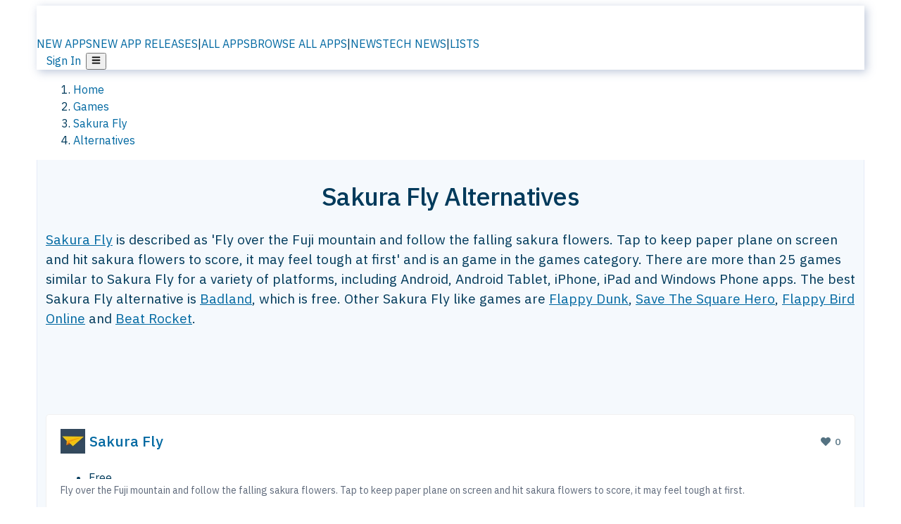

--- FILE ---
content_type: text/html; charset=utf-8
request_url: https://alternativeto.net/software/sakura-fly/
body_size: 45985
content:
<!DOCTYPE html><html lang="en" class="ibm_plex_sans_54463062-module__ecCCkG__className"><head><meta charSet="utf-8"/><meta name="viewport" content="width=device-width, initial-scale=1, maximum-scale=1, user-scalable=0"/><meta name="viewport" content="width=device-width, initial-scale=1"/><link rel="preload" href="/static/logo.svg" as="image"/><link rel="preload" href="https://d4.alternativeto.net/L54zQiyxM2TSHZ796NqXjdQsZK2F73SAAIAoZcr2TVs/rs:fit:70:70:0/g:ce:0:0/exar:1/YWJzOi8vZGlzdC9pY29ucy9zYWt1cmEtZmx5XzgyMzY1LmpwZw.png" as="image" fetchPriority="high"/><link rel="preload" as="image" imageSrcSet="https://d4.alternativeto.net/L54zQiyxM2TSHZ796NqXjdQsZK2F73SAAIAoZcr2TVs/rs:fit:70:70:0/g:ce:0:0/exar:1/YWJzOi8vZGlzdC9pY29ucy9zYWt1cmEtZmx5XzgyMzY1LmpwZw.png 2x"/><link rel="stylesheet" href="/_next/static/chunks/ccfaf1859ddbd9af.css" data-precedence="next"/><link rel="stylesheet" href="/_next/static/chunks/698cea0bbd417040.css" data-precedence="next"/><link rel="stylesheet" href="/_next/static/chunks/42f7a110a083c6e5.css" data-precedence="next"/><link rel="stylesheet" href="/_next/static/chunks/87b8feda8683cda0.css" data-precedence="next"/><link rel="stylesheet" href="/_next/static/chunks/b1e2b37974c3d51d.css" data-precedence="next"/><link rel="stylesheet" href="/_next/static/chunks/a5994da14e48266b.css" data-precedence="next"/><link rel="preload" as="script" fetchPriority="low" href="/_next/static/chunks/d8de21169441f785.js"/><script src="/_next/static/chunks/bedb228ccc6d4474.js" async=""></script><script src="/_next/static/chunks/0578a83bd7997fb4.js" async=""></script><script src="/_next/static/chunks/968dcef7e9be7174.js" async=""></script><script src="/_next/static/chunks/608c8a9ab5f6edc1.js" async=""></script><script src="/_next/static/chunks/turbopack-bf699d37160c82cf.js" async=""></script><script src="/_next/static/chunks/5f3142d3839d23a7.js" async=""></script><script src="/_next/static/chunks/2cdb7b193a4c8f4d.js" async=""></script><script src="/_next/static/chunks/ea4e46393a89fea1.js" async=""></script><script src="/_next/static/chunks/b7f3e6fcc4086b27.js" async=""></script><script src="/_next/static/chunks/da2ee7ded4eea3f7.js" async=""></script><script src="/_next/static/chunks/79cf31564f609fd8.js" async=""></script><script src="/_next/static/chunks/b47d859bf85a836e.js" async=""></script><script src="/_next/static/chunks/10df4d4569c7f9ae.js" async=""></script><script src="/_next/static/chunks/ecd70d1166816bd5.js" async=""></script><script src="/_next/static/chunks/5d3cb634fff6cbcf.js" async=""></script><script src="/_next/static/chunks/67a87b50e13d501f.js" async=""></script><script src="/_next/static/chunks/69b58a0022b4d37c.js" async=""></script><script src="/_next/static/chunks/fac24e77e82ea7ea.js" async=""></script><script src="/_next/static/chunks/26ce1049c5cec30e.js" async=""></script><script src="/_next/static/chunks/b7629207f8e096d2.js" async=""></script><script src="/_next/static/chunks/7bfeadd7e6bb6318.js" async=""></script><script src="/_next/static/chunks/2bad5da6e44e2a03.js" async=""></script><script src="/_next/static/chunks/61efc687f0f8dc04.js" async=""></script><script src="/_next/static/chunks/c99d0ad1264cccc8.js" async=""></script><script src="/_next/static/chunks/0e94f7e1d4cdc5ae.js" async=""></script><script src="/_next/static/chunks/59a66eda9f484c8c.js" async=""></script><script src="/_next/static/chunks/277cb752674c88ab.js" async=""></script><script src="/_next/static/chunks/73d03946b8f53f28.js" async=""></script><script src="/_next/static/chunks/88866eba834b0c46.js" async=""></script><link rel="preload" href="/static/error/A2_Error_Gray.png" as="image"/><link rel="preload" href="https://fundingchoicesmessages.google.com/i/pub-8332396259212490?ers=1" as="script"/><link rel="preload" href="https://www.googletagmanager.com/gtm.js?id=GTM-N56PL75" as="script"/><link rel="preload" href="/_next/static/chunks/05849c1490c51d3b.js" as="script" fetchPriority="low"/><meta name="next-size-adjust" content=""/><link rel="preconnect" href="https://www.googletagmanager.com"/><link rel="dns-prefetch" href="https://www.googletagmanager.com"/><link rel="dns-prefetch" href="https://d4.alternativeto.net"/><link rel="dns-prefetch" href="https://cdn.requestmetrics.com"/><link rel="dns-prefetch" href="https://cdn.apitiny.net"/><link rel="search" type="application/opensearchdescription+xml" href="/static/opensearch.xml" title="AlternativeTo"/><link rel="icon" href="/static/icons/a2/favicon.ico"/><link rel="icon" type="image/png" href="/static/icons/a2/favicon-32x32.png" sizes="32x32"/><link rel="icon" type="image/png" href="/static/icons/a2/favicon-16x16.png" sizes="16x16"/><link rel="mask-icon" href="/static/icons/a2/favicon.svg?v=1"/><link rel="manifest" href="/static/icons/a2/site.webmanifest"/><link rel="apple-touch-icon" href="/static/icons/a2/apple-touch-icon.png?v=1"/><link rel="apple-touch-icon" sizes="180x180" href="/static/icons/a2/apple-touch-icon.png?v=1"/><title>Sakura Fly Alternatives and Similar Games | AlternativeTo</title><meta name="description" content="The best Sakura Fly alternatives are Badland, Flappy Dunk and Save The Square Hero. Our crowd-sourced lists contains more than 25 apps similar to Sakura Fly for Android, Android Tablet, iPhone, iPad and more."/><meta name="robots" content="index, follow, max-image-preview:large"/><link rel="canonical" href="https://alternativeto.net/software/sakura-fly/"/><link rel="alternate" type="application/atom+xml" title="News RSS Feed" href="https://feed.alternativeto.net/news/all/"/><link rel="alternate" type="application/atom+xml" title="New App Releases" href="https://feed.alternativeto.net/releases/all"/><meta property="og:title" content="Sakura Fly Alternatives and Similar Games"/><meta property="og:description" content="The best Sakura Fly alternatives are Badland, Flappy Dunk and Save The Square Hero. Our crowd-sourced lists contains more than 25 apps similar to Sakura Fly for Android, Android Tablet, iPhone, iPad and more."/><meta property="og:url" content="https://alternativeto.net/software/sakura-fly/"/><meta property="og:site_name" content="AlternativeTo"/><meta property="og:locale" content="en_US"/><meta property="og:image" content="https://alternativeto.net/og/alternatives/sakura-fly.png"/><meta property="og:image:width" content="1200"/><meta property="og:image:height" content="630"/><meta property="og:image:alt" content="Sakura Fly"/><meta property="og:type" content="website"/><meta name="twitter:card" content="summary_large_image"/><meta name="twitter:site" content="@AlternativeTo"/><meta name="twitter:title" content="Sakura Fly Alternatives and Similar Games"/><meta name="twitter:description" content="The best Sakura Fly alternatives are Badland, Flappy Dunk and Save The Square Hero. Our crowd-sourced lists contains more than 25 apps similar to Sakura Fly for Android, Android Tablet, iPhone, iPad and more."/><meta name="twitter:image" content="https://alternativeto.net/og/alternatives/sakura-fly.png"/><meta name="twitter:image:width" content="1200"/><meta name="twitter:image:height" content="630"/><meta name="twitter:image:alt" content="Sakura Fly"/><link rel="preload" as="image" href="https://d4.alternativeto.net/L54zQiyxM2TSHZ796NqXjdQsZK2F73SAAIAoZcr2TVs/rs:fit:70:70:0/g:ce:0:0/exar:1/YWJzOi8vZGlzdC9pY29ucy9zYWt1cmEtZmx5XzgyMzY1LmpwZw.png" fetchPriority="high"/><link rel="preconnect" href="https://adservice.google.com"/><link rel="preconnect" href="https://googleads.g.doubleclick.net"/><link rel="preconnect" href="https://securepubads.g.doubleclick.net"/><link rel="preconnect" href="https://pagead2.googlesyndication.com"/><link rel="preconnect" href="https://tpc.googlesyndication.com"/><link rel="preconnect" href="https://www.gstatic.com"/><script id="consent-mode-defaults">
    window.dataLayer = window.dataLayer || [];
    function gtag(){dataLayer.push(arguments);} 

    // Default worldwide: allow basic analytics and ads (outside EEA/UK)
    gtag('consent', 'default', {
      ad_storage: 'granted',
      analytics_storage: 'granted',
      functionality_storage: 'granted',
      security_storage: 'granted',
      ad_user_data: 'granted',
      ad_personalization: 'granted',
      wait_for_update: 300
    });

    // Advanced consent mode signals
    gtag('set', 'url_passthrough', true);
    gtag('set', 'ads_data_redaction', true);

    // EEA + UK: require consent for ad-related purposes
    gtag('consent', 'default', {
      ad_storage: 'denied',
      ad_user_data: 'denied',
      ad_personalization: 'denied'
    }, {
      region: [
        'AT','BE','BG','HR','CY','CZ','DK','EE','FI','FR','DE','GR','HU','IE','IT','LV','LT','LU','MT','NL','PL','PT','RO','SK','SI','ES','SE','IS','LI','NO','UK'
      ]
    });
  </script><script src="/_next/static/chunks/a6dad97d9634a72d.js" noModule=""></script></head><body id="main-body"><noscript><iframe src="https://www.googletagmanager.com/ns.html?id=GTM-N56PL75" height="0" width="0" style="display:none;visibility:hidden"></iframe></noscript><style>#nprogress{pointer-events:none}#nprogress .bar{background:#29d;position:fixed;z-index:1600;top: 0;left:0;width:100%;height:3px}#nprogress .peg{display:block;position:absolute;right:0;width:100px;height:100%;box-shadow:0 0 10px #29d,0 0 5px #29d;opacity:1;-webkit-transform:rotate(3deg) translate(0px,-4px);-ms-transform:rotate(3deg) translate(0px,-4px);transform:rotate(3deg) translate(0px,-4px)}#nprogress .spinner{display:block;position:fixed;z-index:1600;top: 15px;right:15px}#nprogress .spinner-icon{width:18px;height:18px;box-sizing:border-box;border:2px solid transparent;border-top-color:#29d;border-left-color:#29d;border-radius:50%;-webkit-animation:nprogress-spinner 400ms linear infinite;animation:nprogress-spinner 400ms linear infinite}.nprogress-custom-parent{overflow:hidden;position:relative}.nprogress-custom-parent #nprogress .bar,.nprogress-custom-parent #nprogress .spinner{position:absolute}@-webkit-keyframes nprogress-spinner{0%{-webkit-transform:rotate(0deg)}100%{-webkit-transform:rotate(360deg)}}@keyframes nprogress-spinner{0%{transform:rotate(0deg)}100%{transform:rotate(360deg)}}</style><script>((a,b,c,d,e,f,g,h)=>{let i=document.documentElement,j=["light","dark"];function k(b){var c;(Array.isArray(a)?a:[a]).forEach(a=>{let c="class"===a,d=c&&f?e.map(a=>f[a]||a):e;c?(i.classList.remove(...d),i.classList.add(b)):i.setAttribute(a,b)}),c=b,h&&j.includes(c)&&(i.style.colorScheme=c)}if(d)k(d);else try{let a=localStorage.getItem(b)||c,d=g&&"system"===a?window.matchMedia("(prefers-color-scheme: dark)").matches?"dark":"light":a;k(d)}catch(a){}})("data-theme","theme","light",null,["light","dark"],null,false,true)</script><main id="mainContent" tabindex="-1" style="outline:none"><header class="flex justify-center sticky top-0 z-10 px-[calc(var(--bs-gutter-x)/2)] transition-all duration-200 linear " role="banner"><div class="w-full box-border flex bg-main-bg "><div data-testid="headerLinks" class="w-full xl:mt-4 xl:transition-all xl:duration-100 container wide-container"><div class="w-full bg-main-brand xl:rounded-t-2xl xl:rounded-2xl" style="box-shadow:3px 3px 12px rgba(90, 115, 163, 0.4)"><div class="grid grid-cols-[10%_58%_32%] md:grid-cols-[6%_48%_46%] lg:grid-cols-[22%_38%_40%] xl:grid-cols-[20%_36%_44%] gap-x-0 gap-y-0 items-center min-h-[58px] px-3 xl:px-3.5"><a class="!text-white/90 flex items-center hover:!text-white focus:!text-white focus:outline-none no-underline" title="Back to start page" href="/"><img alt="AlternativeTo Logo" loading="lazy" width="36" height="36" decoding="async" data-nimg="1" class="w-9 h-9" style="color:transparent" src="/static/a2_m.svg"/><img alt="AlternativeTo Logo Text" loading="lazy" width="168" height="0" decoding="async" data-nimg="1" class="hidden lg:block lg:w-[168px] lg:ml-2 h-auto" style="color:transparent" src="/static/logo-text.svg"/></a><span class="flex items-center justify-center leading-none"><nav class="flex items-center text-[82%] md:text-[84%] xl:text-[0.9em] mr-3"><a class="ml-1.5 !text-white/90 text-[0.9em] flex items-center bg-transparent border-none font-medium hover:!text-white focus:!text-white focus:outline-none max-w-[68px] md:max-w-none overflow-hidden text-ellipsis no-underline" href="/browse/new-apps/"><span class="md:hidden">NEW APPS</span><span class="hidden md:inline">NEW APP RELEASES</span></a><span class="ml-1.5 !text-white/90 text-[0.9em]">|</span><a class="ml-1.5 !text-white/90 text-[0.9em] flex items-center bg-transparent border-none font-medium hover:!text-white focus:!text-white focus:outline-none max-w-[68px] md:max-w-none overflow-hidden text-ellipsis no-underline" href="/browse/all/"><span class="md:hidden">ALL APPS</span><span class="hidden md:inline">BROWSE ALL APPS</span></a><span class="ml-1.5 !text-white/90 text-[0.9em]">|</span><a class="ml-1.5 !text-white/90 text-[0.9em] flex items-center bg-transparent border-none font-medium hover:!text-white focus:!text-white focus:outline-none max-w-[68px] md:max-w-none overflow-hidden text-ellipsis no-underline" href="/news/all/"><span class="md:hidden">NEWS</span><span class="hidden md:inline">TECH NEWS</span></a><span class="ml-1.5 !text-white/90 text-[0.9em] hidden xl:inline">|</span><a class="ml-1.5 !text-white/90 text-[0.9em] flex items-center bg-transparent border-none font-medium hover:!text-white focus:!text-white focus:outline-none max-w-[68px] md:max-w-none overflow-hidden text-ellipsis no-underline hidden xl:flex" href="/lists/">LISTS</a></nav></span><div class="flex justify-end items-center relative min-h-[40px] gap-2"><!--$!--><template data-dgst="BAILOUT_TO_CLIENT_SIDE_RENDERING"></template><!--/$--><span class="flex items-center [&amp;&gt;span]:ml-2 xl:[&amp;&gt;span]:ml-2 [&amp;_a]:!text-white/90 [&amp;_a]:font-medium [&amp;_a]:text-[0.9em] [&amp;_a:hover]:!text-white [&amp;_a]:no-underline [&amp;&gt;button]:ml-1 [&amp;&gt;button]:mr-1 xl:[&amp;&gt;button]:ml-2 xl:[&amp;&gt;button]:mr-2"><span class="HeaderUserMenu-module-scss-module__118e7q__authLinks"><a href="/api/auth/login">Sign In</a></span><span><button class="items-center font-medium rounded-md transition-all !leading-none flex p-0 bg-transparent text-brand-light8 relative text-[1.1em] hover:bg-transparent hover:[&amp;&gt;svg]:text-white w-full justify-center" aria-label="Open page menu"><svg stroke="currentColor" fill="currentColor" stroke-width="0" viewBox="0 0 448 512" height="1em" width="1em" xmlns="http://www.w3.org/2000/svg"><path d="M16 132h416c8.837 0 16-7.163 16-16V76c0-8.837-7.163-16-16-16H16C7.163 60 0 67.163 0 76v40c0 8.837 7.163 16 16 16zm0 160h416c8.837 0 16-7.163 16-16v-40c0-8.837-7.163-16-16-16H16c-8.837 0-16 7.163-16 16v40c0 8.837 7.163 16 16 16zm0 160h416c8.837 0 16-7.163 16-16v-40c0-8.837-7.163-16-16-16H16c-8.837 0-16 7.163-16 16v40c0 8.837 7.163 16 16 16z"></path></svg></button></span></span></div></div></div></div></div></header><script type="application/ld+json">{"@context":"https://schema.org","@type":"ItemList","name":"Sakura Fly Alternatives and Similar Games","itemListOrder":"Descending","numberOfItems":12,"mainEntityOfPage":"https://alternativeto.net/software/sakura-fly/","itemListElement":[{"@type":"ListItem","position":1,"url":"https://alternativeto.net/software/badland/about/","name":"Badland"},{"@type":"ListItem","position":2,"url":"https://alternativeto.net/software/flappy-dunk/about/","name":"Flappy Dunk"},{"@type":"ListItem","position":3,"url":"https://alternativeto.net/software/save-the-square-hero/about/","name":"Save The Square Hero"},{"@type":"ListItem","position":4,"url":"https://alternativeto.net/software/flappy-bird-online/about/","name":"Flappy Bird Online"},{"@type":"ListItem","position":5,"url":"https://alternativeto.net/software/beat-rocket/about/","name":"Beat Rocket"},{"@type":"ListItem","position":6,"url":"https://alternativeto.net/software/need-for-feed/about/","name":"Need for Feed"},{"@type":"ListItem","position":7,"url":"https://alternativeto.net/software/awesome-owl/about/","name":"Awesome Owl"},{"@type":"ListItem","position":8,"url":"https://alternativeto.net/software/lonely-wampo/about/","name":"Lonely Wampo"},{"@type":"ListItem","position":9,"url":"https://alternativeto.net/software/flappy-boy/about/","name":"Flappy Boy"},{"@type":"ListItem","position":10,"url":"https://alternativeto.net/software/crappy-bird/about/","name":"Crappy Bird"},{"@type":"ListItem","position":11,"url":"https://alternativeto.net/software/super-squirrel-saga/about/","name":"Super Squirrel Saga"},{"@type":"ListItem","position":12,"url":"https://alternativeto.net/software/swing-copters/about/","name":"Swing Copters"}]}</script><section class="container wide-container"><div class="bg-[var(--brandLight7)] py-[0.35em] !text-[var(--introBoxMeta)] border-r border-l border-[var(--gray200)]  wrapper"><div class="container"><nav aria-label="Breadcrumb" class="relative flex"><ol itemScope="" itemType="https://schema.org/BreadcrumbList"><li itemScope="" itemProp="itemListElement" itemType="https://schema.org/ListItem" class="inline mr-[0.3em] text-[0.85em] max-md:text-[0.8em] max-md:leading-[1.8em] after:content-[&#x27;►&#x27;] after:ml-[0.5em] after:text-[0.66em] after:relative after:-top-[1px] after:opacity-70 last:after:hidden [&amp;_a]:text-inherit"><a class="!text-[var(--introBoxMeta)]" title="Home" itemProp="item" href="/"><span itemProp="name">Home</span></a><meta itemProp="position" content="1"/></li><li itemScope="" itemProp="itemListElement" itemType="https://schema.org/ListItem" class="inline mr-[0.3em] text-[0.85em] max-md:text-[0.8em] max-md:leading-[1.8em] after:content-[&#x27;►&#x27;] after:ml-[0.5em] after:text-[0.66em] after:relative after:-top-[1px] after:opacity-70 last:after:hidden [&amp;_a]:text-inherit"><a title="Games" itemProp="item" class="!text-[var(--introBoxMeta)]" href="/category/games/"><span translate="no" itemProp="name">Games</span></a><meta itemProp="position" content="2"/></li><li itemScope="" itemProp="itemListElement" itemType="https://schema.org/ListItem" class="inline mr-[0.3em] text-[0.85em] max-md:text-[0.8em] max-md:leading-[1.8em] after:content-[&#x27;►&#x27;] after:ml-[0.5em] after:text-[0.66em] after:relative after:-top-[1px] after:opacity-70 last:after:hidden [&amp;_a]:text-inherit"><a title="Sakura Fly" itemProp="item" class="!text-[var(--introBoxMeta)]" href="/software/sakura-fly/about/"><span translate="no" itemProp="name">Sakura Fly</span></a><meta itemProp="position" content="3"/></li><li itemScope="" itemProp="itemListElement" itemType="https://schema.org/ListItem" class="inline mr-[0.3em] text-[0.85em] max-md:text-[0.8em] max-md:leading-[1.8em] after:content-[&#x27;►&#x27;] after:ml-[0.5em] after:text-[0.66em] after:relative after:-top-[1px] after:opacity-70 last:after:hidden [&amp;_a]:text-inherit"><a title="Alternatives" itemProp="item" class="!text-[var(--introBoxMeta)]" href="/software/sakura-fly/"><span translate="no" itemProp="name">Alternatives</span></a><meta itemProp="position" content="4"/></li></ol></nav></div></div><div data-testid="introWrapper" class="blue-box md:!rounded-b-2xl PageIntroWrapper-module-scss-module__zfX_Ia__wrapper  PageIntroWrapper-module-scss-module__zfX_Ia__noClouds "><div class="container"><div style="height:1px"></div></div><div class="container"> <div class="spacer-4"></div><div class="text-center mb-6 md:mb-8"><h1 translate="no" class="Heading-module-scss-module__br2CUG__h1 Heading-module-scss-module__br2CUG__center !text-center md:!text-[3em] md:!leading-[1.15]" style="font-size:2.25em;line-height:1.2;margin-bottom:0.5em">Sakura Fly Alternatives</h1></div><div data-testid="app-intro" class="flex relative overflow-hidden"><header class="flex flex-row w-full"><div class="flex-1 min-w-0 pr-0 md:pr-4"><div class="intro-text"><div class="md_News"><p><a translate="no" href="/software/sakura-fly/about/">Sakura Fly</a> is described as &#x27;Fly over the Fuji mountain and follow the falling sakura flowers. Tap to keep paper plane on screen and hit sakura flowers to score, it may feel tough at first&#x27; and is an game in the games category. There are more than 25 games similar to Sakura Fly for a variety of platforms, including Android, Android Tablet, iPhone, iPad and Windows Phone apps. The best Sakura Fly alternative is <a translate="no" href="/software/badland/about/">Badland</a>, which is free. Other Sakura Fly like games are <a translate="no" href="/software/flappy-dunk/about/">Flappy Dunk</a>, <a translate="no" href="/software/save-the-square-hero/about/">Save The Square Hero</a>, <a translate="no" href="/software/flappy-bird-online/about/">Flappy Bird Online</a> and <a translate="no" href="/software/beat-rocket/about/">Beat Rocket</a>.</p></div><div class="spacer-4"></div><div data-testid="adsense-wrapper" data-slot-id="3569664442" data-placement="AlternativeSmallATF1" class="flex items-center justify-center AdsenseAd-module-scss-module__6YBNDG__adSmallLeaderboard" style="background-color:transparent"><!--$!--><template data-dgst="BAILOUT_TO_CLIENT_SIDE_RENDERING"></template><!--/$--></div></div></div><aside class="hidden md:block ml-4 w-90 min-w-90 flex-shrink-0 mt-3" aria-label="App sidebar"><div class="AppItemBox-module-scss-module__tNDydG__miniApp appItemBox"><div class="AppItemBox-module-scss-module__tNDydG__iconName"><img data-testid="icon-Sakura Fly" src="https://d4.alternativeto.net/xw8zj6UbstlaI5xtKYrmm9cMcoS2gNVG2kpQNQ0e1kk/rs:fit:40:40:0/g:ce:0:0/exar:1/YWJzOi8vZGlzdC9pY29ucy9zYWt1cmEtZmx5XzgyMzY1LmpwZw.png" alt="Sakura Fly icon" style="margin-right:6px;aspect-ratio:1 / 1" srcSet="https://d4.alternativeto.net/L54zQiyxM2TSHZ796NqXjdQsZK2F73SAAIAoZcr2TVs/rs:fit:70:70:0/g:ce:0:0/exar:1/YWJzOi8vZGlzdC9pY29ucy9zYWt1cmEtZmx5XzgyMzY1LmpwZw.png 2x" loading="eager" class="aspect-square w-[32px] h-[32px]"/><a translate="no" class="AppItemBox-module-scss-module__tNDydG__appName" href="/software/sakura-fly/about/">Sakura Fly</a><div class="AppItemBox-module-scss-module__tNDydG__heart f-center"><svg stroke="currentColor" fill="currentColor" stroke-width="0" viewBox="0 0 512 512" height="1em" width="1em" xmlns="http://www.w3.org/2000/svg"><path d="M462.3 62.6C407.5 15.9 326 24.3 275.7 76.2L256 96.5l-19.7-20.3C186.1 24.3 104.5 15.9 49.7 62.6c-62.8 53.6-66.1 149.8-9.9 207.9l193.5 199.8c12.5 12.9 32.8 12.9 45.3 0l193.5-199.8c56.3-58.1 53-154.3-9.8-207.9z"></path></svg>  <!-- -->0</div></div><div class="spacer-1"></div><div class="BadgeRow-module-scss-module__o_ZNEq__badgeRow" style="max-height:30px"><div class="BadgeRow-module-scss-module__o_ZNEq__content"><ul class="flex gap-1 flex-wrap" data-testid="lp-row"><li class="list-none"><span class="inline-flex items-center rounded ring-1 ring-inset ring-black/[0.04] text-xs px-1.5 py-0.5 h-5 [&amp;&gt;svg]:mr-1 text-[var(--positiveGreenerDark)] bg-[var(--positiveGreenerLight)] [&amp;&gt;svg]:text-[var(--positiveGreener)] cursor-default">Free</span></li><li class="list-none"><span class="inline-flex items-center rounded ring-1 ring-inset ring-black/[0.04] text-xs px-1.5 py-0.5 h-5 [&amp;&gt;svg]:mr-1 text-[var(--positiveGreenerDark)] bg-[var(--positiveGreenerLight)] [&amp;&gt;svg]:text-[var(--positiveGreener)] cursor-default">Open Source<!-- --> </span></li></ul></div><ul style="left:0" class="BadgeRow-module-scss-module__o_ZNEq__expand"><li><span>...</span></li></ul></div><div class="AppItemBox-module-scss-module__tNDydG__desc meta"><div><p>Fly over the Fuji mountain and follow the falling sakura flowers. Tap to keep paper plane on screen and hit sakura flowers to score, it may feel tough at first.</p></div></div><div class="spacer-1"></div></div><div class="spacer-2"></div><a class="inline-flex items-center font-medium transition-all !leading-none text-lg py-3 px-4 rounded-xl bg-top-brand border border-top-brand !text-white hover:bg-top-brand/90 disabled:bg-top-brand/50 disabled:text-white w-full justify-center" href="/software/sakura-fly/about/" style="display:flex;align-items:center">More about <!-- -->Sakura Fly<svg stroke="currentColor" fill="currentColor" stroke-width="0" viewBox="0 0 512 512" class="ml-2" height="1em" width="1em" xmlns="http://www.w3.org/2000/svg"><path d="M256 8c137 0 248 111 248 248S393 504 256 504 8 393 8 256 119 8 256 8zm113.9 231L234.4 103.5c-9.4-9.4-24.6-9.4-33.9 0l-17 17c-9.4 9.4-9.4 24.6 0 33.9L285.1 256 183.5 357.6c-9.4 9.4-9.4 24.6 0 33.9l17 17c9.4 9.4 24.6 9.4 33.9 0L369.9 273c9.4-9.4 9.4-24.6 0-34z"></path></svg></a></aside></header></div><div class="block md:hidden mt-[26px]"><a class="inline-flex items-center font-medium transition-all !leading-none text-lg py-3 px-4 rounded-xl bg-top-brand border border-top-brand !text-white hover:bg-top-brand/90 disabled:bg-top-brand/50 disabled:text-white w-full justify-center" href="/software/sakura-fly/about/" style="display:flex;align-items:center">More about <!-- -->Sakura Fly<svg stroke="currentColor" fill="currentColor" stroke-width="0" viewBox="0 0 512 512" class="ml-2" height="1em" width="1em" xmlns="http://www.w3.org/2000/svg"><path d="M256 8c137 0 248 111 248 248S393 504 256 504 8 393 8 256 119 8 256 8zm113.9 231L234.4 103.5c-9.4-9.4-24.6-9.4-33.9 0l-17 17c-9.4 9.4-9.4 24.6 0 33.9L285.1 256 183.5 357.6c-9.4 9.4-9.4 24.6 0 33.9l17 17c9.4 9.4 24.6 9.4 33.9 0L369.9 273c9.4-9.4 9.4-24.6 0-34z"></path></svg></a></div><div class="my-6 flex gap-3 flex-col justify-between  lg:flex-row lg:items-center"><div class="flex items-center lg:min-w-[380px] justify-between"><div data-testid="sharebuttons" class="flex items-center"><a title="Share on Facebook" href="https://www.facebook.com/sharer/sharer.php?u=https://alternativeto.net/software/sakura-fly/" class="inline-flex justify-center items-center mr-2 h-9 w-9 bg-main-bg rounded-[50%] border border-gray-200 dark:border-gray-600 text-foreground text-base cursor-pointer" rel="noopener noreferrer nofollow"><svg stroke="currentColor" fill="currentColor" stroke-width="0" viewBox="0 0 512 512" color="#17A9FD" style="color:#17A9FD" height="1em" width="1em" xmlns="http://www.w3.org/2000/svg"><path d="M504 256C504 119 393 8 256 8S8 119 8 256c0 123.78 90.69 226.38 209.25 245V327.69h-63V256h63v-54.64c0-62.15 37-96.48 93.67-96.48 27.14 0 55.52 4.84 55.52 4.84v61h-31.28c-30.8 0-40.41 19.12-40.41 38.73V256h68.78l-11 71.69h-57.78V501C413.31 482.38 504 379.78 504 256z"></path></svg></a><a title="Share on X" target="_blank" rel="noopener noreferrer nofollow" href="https://twitter.com/intent/tweet?url=https://alternativeto.net/software/sakura-fly/&amp;text=Sakura%20Fly%20Alternatives%20and%20Similar%20Games" class="inline-flex justify-center items-center mr-2 h-9 w-9 bg-main-bg rounded-[50%] border border-gray-200 dark:border-gray-600 text-foreground text-base cursor-pointer"><svg stroke="currentColor" fill="currentColor" stroke-width="0" viewBox="0 0 512 512" height="1em" width="1em" xmlns="http://www.w3.org/2000/svg"><path d="M389.2 48h70.6L305.6 224.2 487 464H345L233.7 318.6 106.5 464H35.8L200.7 275.5 26.8 48H172.4L272.9 180.9 389.2 48zM364.4 421.8h39.1L151.1 88h-42L364.4 421.8z"></path></svg></a><a href="https://www.reddit.com/submit?url=https://alternativeto.net/software/sakura-fly/&amp;title=Sakura%20Fly%20Alternatives%20and%20Similar%20Games" title="Share on reddit" target="_blank" rel="noopener noreferrer nofollow" class="inline-flex justify-center items-center mr-2 h-9 w-9 bg-main-bg rounded-[50%] border border-gray-200 dark:border-gray-600 text-foreground text-base cursor-pointer"><svg stroke="currentColor" fill="currentColor" stroke-width="0" viewBox="0 0 512 512" color="#ff4500" style="color:#ff4500" height="1em" width="1em" xmlns="http://www.w3.org/2000/svg"><path d="M440.3 203.5c-15 0-28.2 6.2-37.9 15.9-35.7-24.7-83.8-40.6-137.1-42.3L293 52.3l88.2 19.8c0 21.6 17.6 39.2 39.2 39.2 22 0 39.7-18.1 39.7-39.7s-17.6-39.7-39.7-39.7c-15.4 0-28.7 9.3-35.3 22l-97.4-21.6c-4.9-1.3-9.7 2.2-11 7.1L246.3 177c-52.9 2.2-100.5 18.1-136.3 42.8-9.7-10.1-23.4-16.3-38.4-16.3-55.6 0-73.8 74.6-22.9 100.1-1.8 7.9-2.6 16.3-2.6 24.7 0 83.8 94.4 151.7 210.3 151.7 116.4 0 210.8-67.9 210.8-151.7 0-8.4-.9-17.2-3.1-25.1 49.9-25.6 31.5-99.7-23.8-99.7zM129.4 308.9c0-22 17.6-39.7 39.7-39.7 21.6 0 39.2 17.6 39.2 39.7 0 21.6-17.6 39.2-39.2 39.2-22 .1-39.7-17.6-39.7-39.2zm214.3 93.5c-36.4 36.4-139.1 36.4-175.5 0-4-3.5-4-9.7 0-13.7 3.5-3.5 9.7-3.5 13.2 0 27.8 28.5 120 29 149 0 3.5-3.5 9.7-3.5 13.2 0 4.1 4 4.1 10.2.1 13.7zm-.8-54.2c-21.6 0-39.2-17.6-39.2-39.2 0-22 17.6-39.7 39.2-39.7 22 0 39.7 17.6 39.7 39.7-.1 21.5-17.7 39.2-39.7 39.2z"></path></svg></a><div class="inline-flex justify-center items-center mr-2 h-9 w-9 bg-main-bg rounded-[50%] border border-gray-200 dark:border-gray-600 text-foreground text-base cursor-pointer"><svg stroke="currentColor" fill="currentColor" stroke-width="0" viewBox="0 0 512 512" data-testid="copyDirectLink" class="transitionDefault" style="cursor:pointer" height="1em" width="1em" xmlns="http://www.w3.org/2000/svg"><title>Copy a direct link to this comment to your clipboard</title><path d="M326.612 185.391c59.747 59.809 58.927 155.698.36 214.59-.11.12-.24.25-.36.37l-67.2 67.2c-59.27 59.27-155.699 59.262-214.96 0-59.27-59.26-59.27-155.7 0-214.96l37.106-37.106c9.84-9.84 26.786-3.3 27.294 10.606.648 17.722 3.826 35.527 9.69 52.721 1.986 5.822.567 12.262-3.783 16.612l-13.087 13.087c-28.026 28.026-28.905 73.66-1.155 101.96 28.024 28.579 74.086 28.749 102.325.51l67.2-67.19c28.191-28.191 28.073-73.757 0-101.83-3.701-3.694-7.429-6.564-10.341-8.569a16.037 16.037 0 0 1-6.947-12.606c-.396-10.567 3.348-21.456 11.698-29.806l21.054-21.055c5.521-5.521 14.182-6.199 20.584-1.731a152.482 152.482 0 0 1 20.522 17.197zM467.547 44.449c-59.261-59.262-155.69-59.27-214.96 0l-67.2 67.2c-.12.12-.25.25-.36.37-58.566 58.892-59.387 154.781.36 214.59a152.454 152.454 0 0 0 20.521 17.196c6.402 4.468 15.064 3.789 20.584-1.731l21.054-21.055c8.35-8.35 12.094-19.239 11.698-29.806a16.037 16.037 0 0 0-6.947-12.606c-2.912-2.005-6.64-4.875-10.341-8.569-28.073-28.073-28.191-73.639 0-101.83l67.2-67.19c28.239-28.239 74.3-28.069 102.325.51 27.75 28.3 26.872 73.934-1.155 101.96l-13.087 13.087c-4.35 4.35-5.769 10.79-3.783 16.612 5.864 17.194 9.042 34.999 9.69 52.721.509 13.906 17.454 20.446 27.294 10.606l37.106-37.106c59.271-59.259 59.271-155.699.001-214.959z"></path></svg></div></div><div style="flex-grow:1"></div><button title="Sign in to suggest alternatives" class="inline-flex items-center font-medium rounded-md transition-all !leading-none text-sm py-[8px] px-8 bg-cta-lightest border border-cta-light !text-cta-main hover:bg-cta-main hover:!text-main-bg disabled:bg-cta-lightest/50 disabled:border-cta-light/50 disabled:!text-cta-main/50 disabled:hover:bg-cta-lightest/50 disabled:hover:!text-cta-main/50 disabled:cursor-not-allowed" disabled=""><span style="display:inline-flex;align-items:center"><svg stroke="currentColor" fill="currentColor" stroke-width="0" viewBox="0 0 512 512" class="mr-2" height="1em" width="1em" xmlns="http://www.w3.org/2000/svg"><path d="M256 512A256 256 0 1 0 256 0a256 256 0 1 0 0 512zM232 344V280H168c-13.3 0-24-10.7-24-24s10.7-24 24-24h64V168c0-13.3 10.7-24 24-24s24 10.7 24 24v64h64c13.3 0 24 10.7 24 24s-10.7 24-24 24H280v64c0 13.3-10.7 24-24 24s-24-10.7-24-24z"></path></svg><span class="hidden md:block">Add </span>Alternatives</span></button></div><span class="meta">Sakura Fly<!-- --> alternatives page was last updated<!-- --> <time data-testid="formatted-date" title="Fri Jan 31 2025 13:01:00 GMT+0000 (Coordinated Universal Time)" dateTime="2025-01-31T13:01:00.000Z">Jan 31, 2025</time></span></div></div></div><div></div><!--$!--><template data-dgst="BAILOUT_TO_CLIENT_SIDE_RENDERING"></template><div class="w-full"><nav class="sticky top-[58px] z-[5] border border-brand-light5 bg-brand-light7 px-2 sm:px-3 p-1 pb-2 pt-2 md:px-3 lg:top-0 xl:top-[69px] xl:rounded-xl mt-3 2xl:px-[100px]"><div class="flex flex-wrap lg:flex-nowrap lg:min-h-[46px] lg:gap-2 lg:items-center py-1.5 md:py-0 sm:py-1 w-full"><div class="relative flex w-full lg:w-auto lg:min-w-[200px] lg:flex-shrink-0 order-1 mb-2 lg:mb-0"><div class="flex items-center min-h-[30px] w-[60%] lg:w-auto gap-2"><div class="h-[26px] w-[26px] rounded-full bg-tab animate-pulse"></div><div class="h-[16px] flex-1 rounded bg-tab animate-pulse"></div></div></div><div class="w-full order-2 lg:flex-1 lg:min-w-0 flex justify-center items-center self-stretch"><div class="h-[34px] w-full rounded-full bg-tab animate-pulse"></div></div><div class="absolute md:static flex items-center text-[75%] lg:text-[85%] text-meta whitespace-nowrap right-2 top-2 md:right-auto md:top-auto lg:order-3 lg:min-w-[280px] lg:flex-shrink-0 lg:flex-grow-0 lg:justify-end lg:min-h-[30px] max-w-[calc(100%-1rem)] md:max-w-none gap-2"><div class="hidden lg:flex items-center gap-2"><div class="h-[28px] w-[60px] rounded bg-tab animate-pulse"></div></div><div class="flex items-center gap-2"><div class="h-[20px] w-[36px] rounded bg-tab animate-pulse"></div><div class="h-[20px] w-[60px] rounded bg-tab animate-pulse"></div></div></div></div></nav><div class="spacer-4"></div></div><!--/$--><section style="padding:4px" class="container" id="alternative-list" aria-labelledby="alternatives-heading" data-testid="alternative-list"><h2 id="alternatives-heading" class="sr-only">Alternatives list</h2><div style="min-height:280px"><div data-testid="adsense-wrapper" data-slot-id="9256377567" data-placement="AlternativeListATF2" class="flex items-center justify-center AdsenseAd-module-scss-module__6YBNDG__adLeaderboard" style="background-color:transparent"><!--$!--><template data-dgst="BAILOUT_TO_CLIENT_SIDE_RENDERING"></template><!--/$--></div></div><div class="spacer-8"></div><ol><li data-testid="item-badland" id="item-15e71ba6-1860-4689-bcc4-ed9114e25aa4" class="mb-6 md:mb-12"><article class="app-item-container"><div class="flex flex-col group/app-item" id="app-item-15e71ba6-1860-4689-bcc4-ed9114e25aa4"><div class="flex flex-col relative bg-custom-gray50 border border-brand-light4 pb-2 rounded-t-[15px]"><div class="flex flex-col md:flex-row"><div class="flex flex-col md:flex-grow"><div class="flex flex-col md:flex-row"><div data-testid="app-header" class="hidden lg:block order-1 static pl-3 self-start mt-5"><a title="Learn more about Badland" translate="no" class="no-link-color" href="/software/badland/about/"><div class="border border-brand-light4 rounded-[15px] leading-[0] aspect-square w-[150px] h-[150px] flex items-center justify-center"><img data-testid="icon-Badland" src="https://d4.alternativeto.net/F9E2Az_Yr5ZXCd798WE1Jzdm0-PcgwED7o1dTylsifI/rs:fit:140:140:0/g:ce:0:0/exar:1/YWJzOi8vZGlzdC9pY29ucy9iYWRsYW5kXzc1NTE1LnBuZw.png" alt="Badland icon" style="aspect-ratio:1 / 1" srcSet="https://d4.alternativeto.net/Gc4K23yVqxsJN__cOaF2f4foQ3jfxFdp1F9v-_MB5mI/rs:fit:280:280:0/g:ce:0:0/exar:1/YWJzOi8vZGlzdC9pY29ucy9iYWRsYW5kXzc1NTE1LnBuZw.png 2x" loading="lazy" class="aspect-square rounded-[15px] w-[126px] h-[126px]"/></div></a></div><div class="order-3 self-start pt-0 p-2 pb-4 md:pb-0 grid gap-2 md:order-2 md:p-5 md:pr-5 md:flex-grow lg:grid-cols-[auto,1fr]"><div class="flex flex-col w-full gap-3"><div class="flex items-center gap-3"><div class="flex items-center lg:hidden"><a title="Learn more about Badland" translate="no" class="no-link-color" href="/software/badland/about/"><div class="aspect-square"><img data-testid="icon-Badland" src="https://d4.alternativeto.net/pyX48PCUN2SsommCjYyQiKlLSPdFdo3jEQoFAuBspg8/rs:fit:70:70:0/g:ce:0:0/exar:1/YWJzOi8vZGlzdC9pY29ucy9iYWRsYW5kXzc1NTE1LnBuZw.png" alt="Badland icon" style="aspect-ratio:1 / 1" srcSet="https://d4.alternativeto.net/F9E2Az_Yr5ZXCd798WE1Jzdm0-PcgwED7o1dTylsifI/rs:fit:140:140:0/g:ce:0:0/exar:1/YWJzOi8vZGlzdC9pY29ucy9iYWRsYW5kXzc1NTE1LnBuZw.png 2x" loading="lazy" class="aspect-square w-[48px] md:w-[70px]"/></div></a></div><div class="min-w-[180px] md:min-w-0"><a title="Learn more about Badland" translate="no" class="no-link-color" href="/software/badland/about/"><h2 translate="no" class="Heading-module-scss-module__br2CUG__h2 !text-2xl md:!text-3xl">Badland</h2></a></div><div id="like-button-container" class="flex-shrink-0 flex-grow ml-auto"><div class="ModernLikeButton-module-scss-module__xuujAq__likeWrapper"><span title="Like Badland" class="ModernLikeButton-module-scss-module__xuujAq__heart " role="button" tabindex="0" aria-pressed="false" aria-busy="false" aria-label="Like Badland"><span class="IconWithBorder-module-scss-module__RPCvxa__iconWithBorder IconWithBorder-module-scss-module__RPCvxa__text"><svg stroke="currentColor" fill="currentColor" stroke-width="0" viewBox="0 0 512 512" height="1em" width="1em" xmlns="http://www.w3.org/2000/svg"><path d="M458.4 64.3C400.6 15.7 311.3 23 256 79.3 200.7 23 111.4 15.6 53.6 64.3-21.6 127.6-10.6 230.8 43 285.5l175.4 178.7c10 10.2 23.4 15.9 37.6 15.9 14.3 0 27.6-5.6 37.6-15.8L469 285.6c53.5-54.7 64.7-157.9-10.6-221.3zm-23.6 187.5L259.4 430.5c-2.4 2.4-4.4 2.4-6.8 0L77.2 251.8c-36.5-37.2-43.9-107.6 7.3-150.7 38.9-32.7 98.9-27.8 136.5 10.5l35 35.7 35-35.7c37.8-38.5 97.8-43.2 136.5-10.6 51.1 43.1 43.5 113.9 7.3 150.8z"></path></svg><span> <!-- -->10 likes</span></span></span></div></div></div></div><div class="hidden sm:flex justify-end items-center"><div class="flex items-center gap-2"><div class="opacity-0 group-hover/app-item:opacity-100 transition-opacity duration-200"><span class="IconWithBorder-module-scss-module__RPCvxa__iconWithBorder IconWithBorder-module-scss-module__RPCvxa__small"><svg stroke="currentColor" fill="currentColor" stroke-width="0" viewBox="0 0 512 512" data-testid="copyDirectLink" class="transitionDefault" style="cursor:pointer" height="14px" width="14px" xmlns="http://www.w3.org/2000/svg"><title>Copy a direct link to this comment to your clipboard</title><path d="M326.612 185.391c59.747 59.809 58.927 155.698.36 214.59-.11.12-.24.25-.36.37l-67.2 67.2c-59.27 59.27-155.699 59.262-214.96 0-59.27-59.26-59.27-155.7 0-214.96l37.106-37.106c9.84-9.84 26.786-3.3 27.294 10.606.648 17.722 3.826 35.527 9.69 52.721 1.986 5.822.567 12.262-3.783 16.612l-13.087 13.087c-28.026 28.026-28.905 73.66-1.155 101.96 28.024 28.579 74.086 28.749 102.325.51l67.2-67.19c28.191-28.191 28.073-73.757 0-101.83-3.701-3.694-7.429-6.564-10.341-8.569a16.037 16.037 0 0 1-6.947-12.606c-.396-10.567 3.348-21.456 11.698-29.806l21.054-21.055c5.521-5.521 14.182-6.199 20.584-1.731a152.482 152.482 0 0 1 20.522 17.197zM467.547 44.449c-59.261-59.262-155.69-59.27-214.96 0l-67.2 67.2c-.12.12-.25.25-.36.37-58.566 58.892-59.387 154.781.36 214.59a152.454 152.454 0 0 0 20.521 17.196c6.402 4.468 15.064 3.789 20.584-1.731l21.054-21.055c8.35-8.35 12.094-19.239 11.698-29.806a16.037 16.037 0 0 0-6.947-12.606c-2.912-2.005-6.64-4.875-10.341-8.569-28.073-28.073-28.191-73.639 0-101.83l67.2-67.19c28.239-28.239 74.3-28.069 102.325.51 27.75 28.3 26.872 73.934-1.155 101.96l-13.087 13.087c-4.35 4.35-5.769 10.79-3.783 16.612 5.864 17.194 9.042 34.999 9.69 52.721.509 13.906 17.454 20.446 27.294 10.606l37.106-37.106c59.271-59.259 59.271-155.699.001-214.959z"></path></svg></span></div></div></div><div class="col-span-2 overflow-hidden" id="app-description"><div class="md_Desc"><p>BADLAND is an award-winning atmospheric side-scrolling action adventure platformer set in a gorgeous forest full of various inhabitants, trees and flowers. Although the forest appears to be right out of a beautiful fairy tale, there’s something terribly wrong.</p></div></div></div></div><div id="expanded-badge-row" class="flex px-2 md:px-5 py-3"><div class="grid grid-cols-2 gap-x-2 gap-y-2 md:flex md:flex-row md:flex-wrap md:gap-x-10 grow"><div class="min-w-0 col-span-2 md:col-span-1"><h4 translate="no" class="Heading-module-scss-module__br2CUG__h4 Heading-module-scss-module__br2CUG__metaHeading !text-[0.70em]">Cost / License</h4><ul class="flex gap-1 flex-wrap md:!flex-nowrap"><li class="list-none"><span class="inline-flex items-center rounded ring-1 ring-inset ring-black/[0.04] text-xs px-2 py-0.5 h-5 lg:text-sm lg:px-2.5 lg:h-6 [&amp;&gt;svg]:mr-1 text-[var(--positiveGreenerDark)] bg-[var(--positiveGreenerLight)] [&amp;&gt;svg]:text-[var(--positiveGreener)] cursor-default md:whitespace-nowrap">Freemium</span></li><li class="list-none"><span class="inline-flex items-center rounded ring-1 ring-inset ring-black/[0.04] text-xs px-2 py-0.5 h-5 lg:text-sm lg:px-2.5 lg:h-6 [&amp;&gt;svg]:mr-1 text-[var(--mainFg)] bg-[var(--gray200)] [&amp;&gt;svg]:text-[var(--mainFg)] cursor-default md:whitespace-nowrap">Proprietary<!-- --> </span></li></ul></div><div class="whitespace-nowrap hidden md:block"><h4 translate="no" class="Heading-module-scss-module__br2CUG__h4 Heading-module-scss-module__br2CUG__metaHeading !text-[0.70em]">Origin</h4><ul class="flex gap-1 flex-nowrap !flex-nowrap"><li class="list-none"><span class="rounded ring-1 ring-inset ring-black/[0.04] text-xs px-2 py-0.5 h-5 lg:text-sm lg:px-2.5 lg:h-6 bg-[var(--gray150)] text-[var(--mainFg)] [&amp;&gt;svg]:mr-1 [&amp;&gt;svg]:text-[var(--introBoxMeta)] cursor-default flex items-center gap-2"><img src="https://cdnjs.cloudflare.com/ajax/libs/flag-icon-css/3.5.0/flags/4x3/fi.svg" alt="FI flag" width="16" height="12" class="inline-block align-middle  " loading="lazy" style="image-rendering:auto;vertical-align:middle"/>Finland</span></li><li class="list-none"><span class="rounded ring-1 ring-inset ring-black/[0.04] text-xs px-2 py-0.5 h-5 lg:text-sm lg:px-2.5 lg:h-6 bg-[var(--gray150)] text-[var(--mainFg)] [&amp;&gt;svg]:mr-1 [&amp;&gt;svg]:text-[var(--introBoxMeta)] cursor-default flex items-center gap-2"><img src="https://cdnjs.cloudflare.com/ajax/libs/flag-icon-css/3.5.0/flags/4x3/eu.svg" alt="European Union flag" width="16" height="12" class="inline-block align-middle  image-rendering-crisp" loading="lazy" style="image-rendering:crisp-edges;vertical-align:middle"/>EU</span></li></ul></div><div class="grow col-span-2 md:col-span-1"><h4 translate="no" class="Heading-module-scss-module__br2CUG__h4 Heading-module-scss-module__br2CUG__metaHeading !text-[0.70em]">Platforms</h4><ul class="flex gap-1 flex-wrap" data-testid="platform-row"><li class="list-none"><span class="inline-flex items-center rounded ring-1 ring-inset ring-black/[0.04] text-xs px-2 py-0.5 h-5 lg:text-sm lg:px-2.5 lg:h-6 bg-[var(--gray150)] text-[var(--mainFg)] [&amp;&gt;svg]:mr-1 [&amp;&gt;svg]:text-[var(--introBoxMeta)] cursor-default">Mac</span></li><li class="list-none"><span class="inline-flex items-center rounded ring-1 ring-inset ring-black/[0.04] text-xs px-2 py-0.5 h-5 lg:text-sm lg:px-2.5 lg:h-6 bg-[var(--gray150)] text-[var(--mainFg)] [&amp;&gt;svg]:mr-1 [&amp;&gt;svg]:text-[var(--introBoxMeta)] cursor-default">Windows</span></li><li class="list-none"><span class="inline-flex items-center rounded ring-1 ring-inset ring-black/[0.04] text-xs px-2 py-0.5 h-5 lg:text-sm lg:px-2.5 lg:h-6 bg-[var(--gray150)] text-[var(--mainFg)] [&amp;&gt;svg]:mr-1 [&amp;&gt;svg]:text-[var(--introBoxMeta)] cursor-default">Linux</span></li><li class="list-none"><span class="inline-flex items-center rounded ring-1 ring-inset ring-black/[0.04] text-xs px-2 py-0.5 h-5 lg:text-sm lg:px-2.5 lg:h-6 bg-[var(--gray150)] text-[var(--mainFg)] [&amp;&gt;svg]:mr-1 [&amp;&gt;svg]:text-[var(--introBoxMeta)] cursor-default">Android</span></li><li class="list-none"><span class="inline-flex items-center rounded ring-1 ring-inset ring-black/[0.04] text-xs px-2 py-0.5 h-5 lg:text-sm lg:px-2.5 lg:h-6 bg-[var(--gray150)] text-[var(--mainFg)] [&amp;&gt;svg]:mr-1 [&amp;&gt;svg]:text-[var(--introBoxMeta)] cursor-default">iPhone</span></li><li class="list-none"><span class="inline-flex items-center rounded ring-1 ring-inset ring-black/[0.04] text-xs px-2 py-0.5 h-5 lg:text-sm lg:px-2.5 lg:h-6 bg-[var(--gray150)] text-[var(--mainFg)] [&amp;&gt;svg]:mr-1 [&amp;&gt;svg]:text-[var(--introBoxMeta)] cursor-default">Blackberry</span></li><li class="list-none"><span class="inline-flex items-center rounded ring-1 ring-inset ring-black/[0.04] text-xs px-2 py-0.5 h-5 lg:text-sm lg:px-2.5 lg:h-6 bg-[var(--gray150)] text-[var(--mainFg)] [&amp;&gt;svg]:mr-1 [&amp;&gt;svg]:text-[var(--introBoxMeta)] cursor-default">Android Tablet</span></li><li class="list-none"><span class="inline-flex items-center rounded ring-1 ring-inset ring-black/[0.04] text-xs px-2 py-0.5 h-5 lg:text-sm lg:px-2.5 lg:h-6 bg-[var(--gray150)] text-[var(--mainFg)] [&amp;&gt;svg]:mr-1 [&amp;&gt;svg]:text-[var(--introBoxMeta)] cursor-default">Windows Phone</span></li><li class="list-none"><span class="inline-flex items-center rounded ring-1 ring-inset ring-black/[0.04] text-xs px-2 py-0.5 h-5 lg:text-sm lg:px-2.5 lg:h-6 bg-[var(--gray150)] text-[var(--mainFg)] [&amp;&gt;svg]:mr-1 [&amp;&gt;svg]:text-[var(--introBoxMeta)] cursor-default">iPad</span></li><li class="list-none"><span class="inline-flex items-center rounded ring-1 ring-inset ring-black/[0.04] text-xs px-2 py-0.5 h-5 lg:text-sm lg:px-2.5 lg:h-6 bg-[var(--gray150)] text-[var(--mainFg)] [&amp;&gt;svg]:mr-1 [&amp;&gt;svg]:text-[var(--introBoxMeta)] cursor-default">Apple TV</span></li><li class="list-none"><span class="inline-flex items-center rounded ring-1 ring-inset ring-black/[0.04] text-xs px-2 py-0.5 h-5 lg:text-sm lg:px-2.5 lg:h-6 bg-[var(--gray150)] text-[var(--mainFg)] [&amp;&gt;svg]:mr-1 [&amp;&gt;svg]:text-[var(--introBoxMeta)] cursor-default">Wine</span></li><li class="list-none"><span class="inline-flex items-center rounded ring-1 ring-inset ring-black/[0.04] text-xs px-2 py-0.5 h-5 lg:text-sm lg:px-2.5 lg:h-6 bg-[var(--gray150)] text-[var(--mainFg)] [&amp;&gt;svg]:mr-1 [&amp;&gt;svg]:text-[var(--introBoxMeta)] cursor-default">Kindle Fire</span></li><li class="list-none"><span class="inline-flex items-center rounded ring-1 ring-inset ring-black/[0.04] text-xs px-2 py-0.5 h-5 lg:text-sm lg:px-2.5 lg:h-6 bg-[var(--gray150)] text-[var(--mainFg)] [&amp;&gt;svg]:mr-1 [&amp;&gt;svg]:text-[var(--introBoxMeta)] cursor-default">Steam</span></li></ul></div></div></div></div><div class="order-[-1] md:order-3 relative h-auto min-h-[212px] justify-center p-0 md:p-2 md:min-h-[197px] md:self-start"><div data-testid="image-collection-modern-hero" class="ImageCollection-modern-module-scss-module__jR_llq__thumbnailWrapper" data-screenshot-count="1"><div class="ImageCollection-modern-module-scss-module__jR_llq__thumbnail ImageCollection-modern-module-scss-module__jR_llq__small ImageCollection-modern-module-scss-module__jR_llq__landscape"><div title="Badland screenshot 1" role="button" tabindex="0" aria-label="Open image in lightbox"><img src="https://d4.alternativeto.net/miKHisnVKmArnmBiGYFRezt-93xRkVbiEfy9evwX1eg/rs:fill:309:197:1/g:no:0:0/YWJzOi8vZGlzdC9zL2JhZGxhbmRfODUxNTAzX2Z1bGwuanBn.jpg" alt="Badland screenshot 1" srcSet="https://d4.alternativeto.net/Cy-6xjzsQZcp-urY-Yh1ziJ_iHn8bh18qulBxt95z_M/rs:fill:618:394:1/g:no:0:0/YWJzOi8vZGlzdC9zL2JhZGxhbmRfODUxNTAzX2Z1bGwuanBn.jpg 1.5x,https://d4.alternativeto.net/Cy-6xjzsQZcp-urY-Yh1ziJ_iHn8bh18qulBxt95z_M/rs:fill:618:394:1/g:no:0:0/YWJzOi8vZGlzdC9zL2JhZGxhbmRfODUxNTAzX2Z1bGwuanBn.jpg 2x" loading="lazy" class="ImageCollectionImage-module-scss-module__xq82wq__fill"/><span role="button" tabindex="0" aria-label="Expand image" class="ImageCollection-modern-module-scss-module__jR_llq__expandImage"><svg stroke="currentColor" fill="currentColor" stroke-width="0" viewBox="0 0 448 512" color="#000" style="color:#000" height="16" width="16" xmlns="http://www.w3.org/2000/svg"><path d="M212.686 315.314L120 408l32.922 31.029c15.12 15.12 4.412 40.971-16.97 40.971h-112C10.697 480 0 469.255 0 456V344c0-21.382 25.803-32.09 40.922-16.971L72 360l92.686-92.686c6.248-6.248 16.379-6.248 22.627 0l25.373 25.373c6.249 6.248 6.249 16.378 0 22.627zm22.628-118.628L328 104l-32.922-31.029C279.958 57.851 290.666 32 312.048 32h112C437.303 32 448 42.745 448 56v112c0 21.382-25.803 32.09-40.922 16.971L376 152l-92.686 92.686c-6.248 6.248-16.379 6.248-22.627 0l-25.373-25.373c-6.249-6.248-6.249-16.378 0-22.627z"></path></svg></span></div></div></div><div id="expanded-thumbnails-row"><div data-testid="image-collection-modern-thumbnail" class="ImageCollection-modern-module-scss-module__jR_llq__thumbnailWrapper" data-screenshot-count="3"><div class="ImageCollection-modern-module-scss-module__jR_llq__thumbnail ImageCollection-modern-module-scss-module__jR_llq__smaller"><div title="Badland screenshot 1" role="button" tabindex="0" aria-label="Open image in lightbox"><img src="https://d4.alternativeto.net/xMGKPZof4k5VBPWSRIE_ck1zv-NSXZg92zp_M1A06yU/rs:fill:309:197:1/g:no:0:0/YWJzOi8vZGlzdC9zL2JhZGxhbmRfOTQ4NDQ5X2Z1bGwuanBn.jpg" alt="Badland screenshot 1" style="width:95px;height:64px" srcSet="https://d4.alternativeto.net/_wayC6RgPLR44jHsG9ewzZ43Z0BLF_s_dnsJzzOkHm8/rs:fill:618:394:1/g:no:0:0/YWJzOi8vZGlzdC9zL2JhZGxhbmRfOTQ4NDQ5X2Z1bGwuanBn.jpg 1.5x,https://d4.alternativeto.net/_wayC6RgPLR44jHsG9ewzZ43Z0BLF_s_dnsJzzOkHm8/rs:fill:618:394:1/g:no:0:0/YWJzOi8vZGlzdC9zL2JhZGxhbmRfOTQ4NDQ5X2Z1bGwuanBn.jpg 2x" loading="lazy"/><span role="button" tabindex="0" aria-label="Expand image" class="ImageCollection-modern-module-scss-module__jR_llq__expandImage"><svg stroke="currentColor" fill="currentColor" stroke-width="0" viewBox="0 0 448 512" color="#000" style="color:#000" height="16" width="16" xmlns="http://www.w3.org/2000/svg"><path d="M212.686 315.314L120 408l32.922 31.029c15.12 15.12 4.412 40.971-16.97 40.971h-112C10.697 480 0 469.255 0 456V344c0-21.382 25.803-32.09 40.922-16.971L72 360l92.686-92.686c6.248-6.248 16.379-6.248 22.627 0l25.373 25.373c6.249 6.248 6.249 16.378 0 22.627zm22.628-118.628L328 104l-32.922-31.029C279.958 57.851 290.666 32 312.048 32h112C437.303 32 448 42.745 448 56v112c0 21.382-25.803 32.09-40.922 16.971L376 152l-92.686 92.686c-6.248 6.248-16.379 6.248-22.627 0l-25.373-25.373c-6.249-6.248-6.249-16.378 0-22.627z"></path></svg></span></div><div title="Badland screenshot 2" role="button" tabindex="0" aria-label="Open image in lightbox"><img src="https://d4.alternativeto.net/oV8SBAIsq5o1p3xnNR7lIsfcyuI4Al1C62qHjWD22tI/rs:fill:309:197:1/g:no:0:0/YWJzOi8vZGlzdC9zL2JhZGxhbmRfMjQ4NjEyX2Z1bGwuanBn.jpg" alt="Badland screenshot 2" style="width:95px;height:64px" srcSet="https://d4.alternativeto.net/9efHNqfSjBgNUtZWjYOwd_JpiiM2l0fWbag_vg1hn9g/rs:fill:618:394:1/g:no:0:0/YWJzOi8vZGlzdC9zL2JhZGxhbmRfMjQ4NjEyX2Z1bGwuanBn.jpg 1.5x,https://d4.alternativeto.net/9efHNqfSjBgNUtZWjYOwd_JpiiM2l0fWbag_vg1hn9g/rs:fill:618:394:1/g:no:0:0/YWJzOi8vZGlzdC9zL2JhZGxhbmRfMjQ4NjEyX2Z1bGwuanBn.jpg 2x" loading="lazy"/><span role="button" tabindex="0" aria-label="Expand image" class="ImageCollection-modern-module-scss-module__jR_llq__expandImage"><svg stroke="currentColor" fill="currentColor" stroke-width="0" viewBox="0 0 448 512" color="#000" style="color:#000" height="16" width="16" xmlns="http://www.w3.org/2000/svg"><path d="M212.686 315.314L120 408l32.922 31.029c15.12 15.12 4.412 40.971-16.97 40.971h-112C10.697 480 0 469.255 0 456V344c0-21.382 25.803-32.09 40.922-16.971L72 360l92.686-92.686c6.248-6.248 16.379-6.248 22.627 0l25.373 25.373c6.249 6.248 6.249 16.378 0 22.627zm22.628-118.628L328 104l-32.922-31.029C279.958 57.851 290.666 32 312.048 32h112C437.303 32 448 42.745 448 56v112c0 21.382-25.803 32.09-40.922 16.971L376 152l-92.686 92.686c-6.248 6.248-16.379 6.248-22.627 0l-25.373-25.373c-6.249-6.248-6.249-16.378 0-22.627z"></path></svg></span></div><div title="Badland screenshot 3" role="button" tabindex="0" aria-label="Open image in lightbox"><div class="ImageCollectionImage-module-scss-module__xq82wq__imageOverlay">+<!-- -->3</div><img src="https://d4.alternativeto.net/l-eRp8jAVOxqNYsVb4svK_mDqBGYk_XJRY87xds-ptM/rs:fill:309:197:1/g:no:0:0/YWJzOi8vZGlzdC9zL2JhZGxhbmRfMzM4MDUxX2Z1bGwuanBn.jpg" alt="Badland screenshot 3" style="width:95px;height:64px" srcSet="https://d4.alternativeto.net/gxnmGT3WVf5fe8J5n3MmAKqsrxIkvgI4FKXp606xFsI/rs:fill:618:394:1/g:no:0:0/YWJzOi8vZGlzdC9zL2JhZGxhbmRfMzM4MDUxX2Z1bGwuanBn.jpg 1.5x,https://d4.alternativeto.net/gxnmGT3WVf5fe8J5n3MmAKqsrxIkvgI4FKXp606xFsI/rs:fill:618:394:1/g:no:0:0/YWJzOi8vZGlzdC9zL2JhZGxhbmRfMzM4MDUxX2Z1bGwuanBn.jpg 2x" loading="lazy"/><span role="button" tabindex="0" aria-label="Expand image" class="ImageCollection-modern-module-scss-module__jR_llq__expandImage"><svg stroke="currentColor" fill="currentColor" stroke-width="0" viewBox="0 0 448 512" color="#000" style="color:#000" height="16" width="16" xmlns="http://www.w3.org/2000/svg"><path d="M212.686 315.314L120 408l32.922 31.029c15.12 15.12 4.412 40.971-16.97 40.971h-112C10.697 480 0 469.255 0 456V344c0-21.382 25.803-32.09 40.922-16.971L72 360l92.686-92.686c6.248-6.248 16.379-6.248 22.627 0l25.373 25.373c6.249 6.248 6.249 16.378 0 22.627zm22.628-118.628L328 104l-32.922-31.029C279.958 57.851 290.666 32 312.048 32h112C437.303 32 448 42.745 448 56v112c0 21.382-25.803 32.09-40.922 16.971L376 152l-92.686 92.686c-6.248 6.248-16.379 6.248-22.627 0l-25.373-25.373c-6.249-6.248-6.249-16.378 0-22.627z"></path></svg></span></div></div></div><div class="mt-4 hidden md:block"><a title="Learn more about Badland" translate="no" class="no-link-color" href="/software/badland/about/"><button class="font-medium rounded-md transition-all !leading-none text-sm py-[8px] px-8 bg-transparent border border-gray-200 dark:border-gray-700 hover:border-gray-300 w-full justify-center flex items-center">More about<!-- --> <!-- -->Badland<!-- -->  <svg stroke="currentColor" fill="currentColor" stroke-width="0" viewBox="0 0 512 512" height="1em" width="1em" xmlns="http://www.w3.org/2000/svg"><path d="M256 8c137 0 248 111 248 248S393 504 256 504 8 393 8 256 119 8 256 8zm113.9 231L234.4 103.5c-9.4-9.4-24.6-9.4-33.9 0l-17 17c-9.4 9.4-9.4 24.6 0 33.9L285.1 256 183.5 357.6c-9.4 9.4-9.4 24.6 0 33.9l17 17c9.4 9.4 24.6 9.4 33.9 0L369.9 273c9.4-9.4 9.4-24.6 0-34z"></path></svg></button></a></div></div></div></div></div><div class="bg-brand-light10 border border-t-0 border-brand-light4 px-5 py-2 expand-bar relative"><div class="flex flex-row items-center relative"><div class="flex flex-grow flex-row justify-center md:justify-start md:mb-0 min-w-0"><div class="flex flex-wrap items-center w-full justify-start gap-2 md:mb-0 min-h-[40px]"><div class="hidden md:flex md:relative mr-2"><img data-testid="icon-Badland" alt="Badland icon" style="aspect-ratio:1 / 1" srcSet="https://d4.alternativeto.net/pyX48PCUN2SsommCjYyQiKlLSPdFdo3jEQoFAuBspg8/rs:fit:70:70:0/g:ce:0:0/exar:1/YWJzOi8vZGlzdC9pY29ucy9iYWRsYW5kXzc1NTE1LnBuZw.png 2x" loading="lazy" class="aspect-square relative top-0 left-0 z-1 bg-[var(--mainBg)] border border-[#E6EBF8] w-[24px] h-[24px] rounded-[50%]"/><img data-testid="icon-Sakura Fly" src="https://d4.alternativeto.net/xw8zj6UbstlaI5xtKYrmm9cMcoS2gNVG2kpQNQ0e1kk/rs:fit:40:40:0/g:ce:0:0/exar:1/YWJzOi8vZGlzdC9pY29ucy9zYWt1cmEtZmx5XzgyMzY1LmpwZw.png" alt="Sakura Fly Icon" style="aspect-ratio:1 / 1" srcSet="https://d4.alternativeto.net/L54zQiyxM2TSHZ796NqXjdQsZK2F73SAAIAoZcr2TVs/rs:fit:70:70:0/g:ce:0:0/exar:1/YWJzOi8vZGlzdC9pY29ucy9zYWt1cmEtZmx5XzgyMzY1LmpwZw.png 2x" loading="lazy" class="aspect-square relative top-0 -left-[7px] z-0 bg-[var(--mainBg)] border border-[#E6EBF8] w-[24px] h-[24px] rounded-[50%]"/></div><div class="flex justify-center md:justify-start"><div class="my-auto flex items-center text-meta-light font-normal text-main-fg flex-row"><span class="text-meta text-sm hidden md:block mr-3"><span>Is<!-- --> <strong>Badland</strong> <!-- -->a good alternative<span class="hidden md:inline"> to <!-- -->Sakura Fly</span>?</span></span><div data-role="v-up" title="I think Badland is a good alternative to Sakura Fly!" class="cursor-pointer px-0.5 text-meta-light transition-colors hover:text-positive-greener" role="button" tabindex="0" aria-pressed="false"><span class="IconWithBorder-module-scss-module__RPCvxa__iconWithBorder IconWithBorder-module-scss-module__RPCvxa__positive"><svg stroke="currentColor" fill="currentColor" stroke-width="0" viewBox="0 0 512 512" height="14" width="14" xmlns="http://www.w3.org/2000/svg"><path d="M104 224H24c-13.255 0-24 10.745-24 24v240c0 13.255 10.745 24 24 24h80c13.255 0 24-10.745 24-24V248c0-13.255-10.745-24-24-24zM64 472c-13.255 0-24-10.745-24-24s10.745-24 24-24 24 10.745 24 24-10.745 24-24 24zM384 81.452c0 42.416-25.97 66.208-33.277 94.548h101.723c33.397 0 59.397 27.746 59.553 58.098.084 17.938-7.546 37.249-19.439 49.197l-.11.11c9.836 23.337 8.237 56.037-9.308 79.469 8.681 25.895-.069 57.704-16.382 74.757 4.298 17.598 2.244 32.575-6.148 44.632C440.202 511.587 389.616 512 346.839 512l-2.845-.001c-48.287-.017-87.806-17.598-119.56-31.725-15.957-7.099-36.821-15.887-52.651-16.178-6.54-.12-11.783-5.457-11.783-11.998v-213.77c0-3.2 1.282-6.271 3.558-8.521 39.614-39.144 56.648-80.587 89.117-113.111 14.804-14.832 20.188-37.236 25.393-58.902C282.515 39.293 291.817 0 312 0c24 0 72 8 72 81.452z"></path></svg></span></div><span> </span><div data-role="v-down" title="I do not think Badland is a good alternative to Sakura Fly" class="cursor-pointer px-0.5 text-meta-light transition-colors hover:text-danger" role="button" tabindex="0" aria-pressed="false"><span class="IconWithBorder-module-scss-module__RPCvxa__iconWithBorder IconWithBorder-module-scss-module__RPCvxa__negative"><svg stroke="currentColor" fill="currentColor" stroke-width="0" viewBox="0 0 512 512" height="14" width="14" xmlns="http://www.w3.org/2000/svg"><path d="M0 56v240c0 13.255 10.745 24 24 24h80c13.255 0 24-10.745 24-24V56c0-13.255-10.745-24-24-24H24C10.745 32 0 42.745 0 56zm40 200c0-13.255 10.745-24 24-24s24 10.745 24 24-10.745 24-24 24-24-10.745-24-24zm272 256c-20.183 0-29.485-39.293-33.931-57.795-5.206-21.666-10.589-44.07-25.393-58.902-32.469-32.524-49.503-73.967-89.117-113.111a11.98 11.98 0 0 1-3.558-8.521V59.901c0-6.541 5.243-11.878 11.783-11.998 15.831-.29 36.694-9.079 52.651-16.178C256.189 17.598 295.709.017 343.995 0h2.844c42.777 0 93.363.413 113.774 29.737 8.392 12.057 10.446 27.034 6.148 44.632 16.312 17.053 25.063 48.863 16.382 74.757 17.544 23.432 19.143 56.132 9.308 79.469l.11.11c11.893 11.949 19.523 31.259 19.439 49.197-.156 30.352-26.157 58.098-59.553 58.098H350.723C358.03 364.34 384 388.132 384 430.548 384 504 336 512 312 512z"></path></svg></span></div></div></div></div></div><div class="absolute right-2 top-1/2 -translate-y-1/2 md:static md:translate-y-0 md:top-auto md:right-auto md:self-center md:ml-2 flex-shrink-0"><button data-testid="app-item-expander" class="flex items-center gap-1 hover:text-meta transition-colors" aria-expanded="true" data-expanded="true" data-item-id="15e71ba6-1860-4689-bcc4-ed9114e25aa4"><span class="text-sm hidden md:block">Collapse</span><span class="IconWithBorder-module-scss-module__RPCvxa__iconWithBorder IconWithBorder-module-scss-module__RPCvxa__smaller IconWithBorder-module-scss-module__RPCvxa__round"><svg stroke="currentColor" fill="currentColor" stroke-width="0" viewBox="0 0 448 512" class="text-blue-700" height="10" width="10" xmlns="http://www.w3.org/2000/svg"><path d="M240.971 130.524l194.343 194.343c9.373 9.373 9.373 24.569 0 33.941l-22.667 22.667c-9.357 9.357-24.522 9.375-33.901.04L224 227.495 69.255 381.516c-9.379 9.335-24.544 9.317-33.901-.04l-22.667-22.667c-9.373-9.373-9.373-24.569 0-33.941L207.03 130.525c9.372-9.373 24.568-9.373 33.941-.001z"></path></svg></span></button></div></div></div><div class="bg-custom-gray50 border border-t-0 border-brand-light4 rounded-b-[15px] px-2 py-2 md:px-5 md:py-5 mt-0" id="app-expandable-content-below"><div id="inner-vs-box" class="flex flex-col md:flex-row md:justify-between mt-2 mb-2 gap-3 md:gap-[62px]"><div class="order-1 md:order-2"><ul class="grid grid-cols-1 md:grid-cols-2 gap-3 md:gap-4 overflow-hidden"><li class="flex items-center gap-3 bg-white dark:bg-gray-800 rounded-lg p-2 md:p-3 shadow-xs border border-gray-100 dark:border-gray-700 overflow-hidden min-w-0"><span class="flex-shrink-0"><span class="flex items-center justify-center w-8 h-8 rounded-full bg-blue-50 dark:bg-blue-900/20 border border-blue-200 dark:border-blue-800"><svg stroke="currentColor" fill="currentColor" stroke-width="0" viewBox="0 0 576 512" class="text-blue-500 dark:text-blue-400 text-sm" height="1em" width="1em" xmlns="http://www.w3.org/2000/svg"><path d="M552 64H448V24c0-13.3-10.7-24-24-24H152c-13.3 0-24 10.7-24 24v40H24C10.7 64 0 74.7 0 88v56c0 35.7 22.5 72.4 61.9 100.7 31.5 22.7 69.8 37.1 110 41.7C203.3 338.5 240 360 240 360v72h-48c-35.3 0-64 20.7-64 56v12c0 6.6 5.4 12 12 12h296c6.6 0 12-5.4 12-12v-12c0-35.3-28.7-56-64-56h-48v-72s36.7-21.5 68.1-73.6c40.3-4.6 78.6-19 110-41.7 39.3-28.3 61.9-65 61.9-100.7V88c0-13.3-10.7-24-24-24zM99.3 192.8C74.9 175.2 64 155.6 64 144v-16h64.2c1 32.6 5.8 61.2 12.8 86.2-15.1-5.2-29.2-12.4-41.7-21.4zM512 144c0 16.1-17.7 36.1-35.3 48.8-12.5 9-26.7 16.2-41.8 21.4 7-25 11.8-53.6 12.8-86.2H512v16z"></path></svg></span></span><span class="flex-1 min-w-0 text-sm text-gray-700 dark:text-gray-300 [&amp;_p]:m-0 [&amp;_strong]:font-semibold [&amp;_strong]:text-gray-900 dark:[&amp;_strong]:text-gray-100"><p>Badland is the most popular <strong>Windows</strong>, <strong>Android</strong>, <strong>Mac</strong> &amp; <strong>iPhone</strong> alternative to Sakura Fly.</p></span></li><li class="flex items-center gap-3 bg-white dark:bg-gray-800 rounded-lg p-2 md:p-3 shadow-xs border border-gray-100 dark:border-gray-700 overflow-hidden min-w-0"><span class="flex-shrink-0"><span class="flex items-center justify-center w-8 h-8 rounded-full bg-blue-50 dark:bg-blue-900/20 border border-blue-200 dark:border-blue-800"><svg stroke="currentColor" fill="currentColor" stroke-width="0" viewBox="0 0 576 512" class="text-blue-500 dark:text-blue-400 text-sm" height="1em" width="1em" xmlns="http://www.w3.org/2000/svg"><path d="M552 64H448V24c0-13.3-10.7-24-24-24H152c-13.3 0-24 10.7-24 24v40H24C10.7 64 0 74.7 0 88v56c0 35.7 22.5 72.4 61.9 100.7 31.5 22.7 69.8 37.1 110 41.7C203.3 338.5 240 360 240 360v72h-48c-35.3 0-64 20.7-64 56v12c0 6.6 5.4 12 12 12h296c6.6 0 12-5.4 12-12v-12c0-35.3-28.7-56-64-56h-48v-72s36.7-21.5 68.1-73.6c40.3-4.6 78.6-19 110-41.7 39.3-28.3 61.9-65 61.9-100.7V88c0-13.3-10.7-24-24-24zM99.3 192.8C74.9 175.2 64 155.6 64 144v-16h64.2c1 32.6 5.8 61.2 12.8 86.2-15.1-5.2-29.2-12.4-41.7-21.4zM512 144c0 16.1-17.7 36.1-35.3 48.8-12.5 9-26.7 16.2-41.8 21.4 7-25 11.8-53.6 12.8-86.2H512v16z"></path></svg></span></span><span class="flex-1 min-w-0 text-sm text-gray-700 dark:text-gray-300 [&amp;_p]:m-0 [&amp;_strong]:font-semibold [&amp;_strong]:text-gray-900 dark:[&amp;_strong]:text-gray-100"><p>Badland is the most popular <strong>free</strong> alternative to Sakura Fly.</p></span></li><li class="flex items-center gap-3 bg-white dark:bg-gray-800 rounded-lg p-2 md:p-3 shadow-xs border border-gray-100 dark:border-gray-700 overflow-hidden min-w-0"><span class="flex-shrink-0"><span class="flex items-center justify-center w-8 h-8 rounded-full bg-green-50 dark:bg-green-900/20 border border-green-200 dark:border-green-800"><svg stroke="currentColor" fill="currentColor" stroke-width="0" viewBox="0 0 288 512" class="text-green-600 dark:text-green-400 text-sm" height="1em" width="1em" xmlns="http://www.w3.org/2000/svg"><path d="M209.2 233.4l-108-31.6C88.7 198.2 80 186.5 80 173.5c0-16.3 13.2-29.5 29.5-29.5h66.3c12.2 0 24.2 3.7 34.2 10.5 6.1 4.1 14.3 3.1 19.5-2l34.8-34c7.1-6.9 6.1-18.4-1.8-24.5C238 74.8 207.4 64.1 176 64V16c0-8.8-7.2-16-16-16h-32c-8.8 0-16 7.2-16 16v48h-2.5C45.8 64-5.4 118.7.5 183.6c4.2 46.1 39.4 83.6 83.8 96.6l102.5 30c12.5 3.7 21.2 15.3 21.2 28.3 0 16.3-13.2 29.5-29.5 29.5h-66.3C100 368 88 364.3 78 357.5c-6.1-4.1-14.3-3.1-19.5 2l-34.8 34c-7.1 6.9-6.1 18.4 1.8 24.5 24.5 19.2 55.1 29.9 86.5 30v48c0 8.8 7.2 16 16 16h32c8.8 0 16-7.2 16-16v-48.2c46.6-.9 90.3-28.6 105.7-72.7 21.5-61.6-14.6-124.8-72.5-141.7z"></path></svg></span></span><span class="flex-1 min-w-0 text-sm text-gray-700 dark:text-gray-300">Badland<!-- --> is<!-- --> <strong class="font-semibold text-green-700 dark:text-green-400">Freemium</strong> <!-- -->and<!-- --> <strong class="font-semibold text-green-700 dark:text-green-400">Proprietary</strong><span class="block text-meta-light dark:text-meta">Sakura Fly<!-- --> is <!-- --> <!-- -->Free<!-- --> and <!-- -->Open Source</span></span></li></ul></div></div></div></div></article></li><li data-testid="item-flappy-dunk" id="item-73d6bf22-e9b2-4bc0-b94a-552d6e4e9380" class="mb-6 md:mb-12"><article class="app-item-container"><div class="flex flex-col group/app-item" id="app-item-73d6bf22-e9b2-4bc0-b94a-552d6e4e9380"><div class="flex flex-col relative bg-custom-gray50 border border-brand-light4 pb-2 rounded-t-[15px]"><div class="flex flex-col md:flex-row"><div class="flex flex-col md:flex-grow"><div class="flex flex-col md:flex-row"><div data-testid="app-header" class="hidden lg:block order-1 static pl-3 self-start mt-5"><a title="Learn more about Flappy Dunk" translate="no" class="no-link-color" href="/software/flappy-dunk/about/"><div class="border border-brand-light4 rounded-[15px] leading-[0] aspect-square w-[150px] h-[150px] flex items-center justify-center"><img data-testid="icon-Flappy Dunk" src="https://d4.alternativeto.net/mxX0FH01cLF0d0Tzc3tu8wXIujA3BmMg0eEguwxh3EQ/rs:fit:140:140:0/g:ce:0:0/exar:1/YWJzOi8vZGlzdC9pY29ucy9mbGFwcHktZHVua18yNDUxNzEuanBn.png" alt="Flappy Dunk icon" style="aspect-ratio:1 / 1" srcSet="https://d4.alternativeto.net/5rYXoGdKDeIKEX5DMHkZOfKOJ1-lUSgelaZXqGCa_-0/rs:fit:280:280:0/g:ce:0:0/exar:1/YWJzOi8vZGlzdC9pY29ucy9mbGFwcHktZHVua18yNDUxNzEuanBn.png 2x" loading="lazy" class="aspect-square rounded-[15px] w-[126px] h-[126px]"/></div></a></div><div class="order-3 self-start pt-0 p-2 pb-4 md:pb-0 grid gap-2 md:order-2 md:p-5 md:pr-5 md:flex-grow lg:grid-cols-[auto,1fr]"><div class="flex flex-col w-full gap-3"><div class="flex items-center gap-3"><div class="flex items-center lg:hidden"><a title="Learn more about Flappy Dunk" translate="no" class="no-link-color" href="/software/flappy-dunk/about/"><div class="aspect-square"><img data-testid="icon-Flappy Dunk" src="https://d4.alternativeto.net/43Oz5Gcbze8vEA03MrkcPWORiaadFKOy1UJDvuB5kEc/rs:fit:70:70:0/g:ce:0:0/exar:1/YWJzOi8vZGlzdC9pY29ucy9mbGFwcHktZHVua18yNDUxNzEuanBn.png" alt="Flappy Dunk icon" style="aspect-ratio:1 / 1" srcSet="https://d4.alternativeto.net/mxX0FH01cLF0d0Tzc3tu8wXIujA3BmMg0eEguwxh3EQ/rs:fit:140:140:0/g:ce:0:0/exar:1/YWJzOi8vZGlzdC9pY29ucy9mbGFwcHktZHVua18yNDUxNzEuanBn.png 2x" loading="lazy" class="aspect-square w-[48px] md:w-[70px]"/></div></a></div><div class="min-w-[180px] md:min-w-0"><a title="Learn more about Flappy Dunk" translate="no" class="no-link-color" href="/software/flappy-dunk/about/"><h2 translate="no" class="Heading-module-scss-module__br2CUG__h2 !text-2xl">Flappy Dunk</h2></a></div><div id="like-button-container" class="flex-shrink-0 flex-grow ml-auto"><div class="ModernLikeButton-module-scss-module__xuujAq__likeWrapper"><span title="Like Flappy Dunk" class="ModernLikeButton-module-scss-module__xuujAq__heart " role="button" tabindex="0" aria-pressed="false" aria-busy="false" aria-label="Like Flappy Dunk"><span class="IconWithBorder-module-scss-module__RPCvxa__iconWithBorder IconWithBorder-module-scss-module__RPCvxa__text"><svg stroke="currentColor" fill="currentColor" stroke-width="0" viewBox="0 0 512 512" height="1em" width="1em" xmlns="http://www.w3.org/2000/svg"><path d="M458.4 64.3C400.6 15.7 311.3 23 256 79.3 200.7 23 111.4 15.6 53.6 64.3-21.6 127.6-10.6 230.8 43 285.5l175.4 178.7c10 10.2 23.4 15.9 37.6 15.9 14.3 0 27.6-5.6 37.6-15.8L469 285.6c53.5-54.7 64.7-157.9-10.6-221.3zm-23.6 187.5L259.4 430.5c-2.4 2.4-4.4 2.4-6.8 0L77.2 251.8c-36.5-37.2-43.9-107.6 7.3-150.7 38.9-32.7 98.9-27.8 136.5 10.5l35 35.7 35-35.7c37.8-38.5 97.8-43.2 136.5-10.6 51.1 43.1 43.5 113.9 7.3 150.8z"></path></svg><span> <!-- -->1 like</span></span></span></div></div></div></div><div class="hidden sm:flex justify-end items-center"><div class="flex items-center gap-2"><div class="opacity-0 group-hover/app-item:opacity-100 transition-opacity duration-200"><span class="IconWithBorder-module-scss-module__RPCvxa__iconWithBorder IconWithBorder-module-scss-module__RPCvxa__small"><svg stroke="currentColor" fill="currentColor" stroke-width="0" viewBox="0 0 512 512" data-testid="copyDirectLink" class="transitionDefault" style="cursor:pointer" height="14px" width="14px" xmlns="http://www.w3.org/2000/svg"><title>Copy a direct link to this comment to your clipboard</title><path d="M326.612 185.391c59.747 59.809 58.927 155.698.36 214.59-.11.12-.24.25-.36.37l-67.2 67.2c-59.27 59.27-155.699 59.262-214.96 0-59.27-59.26-59.27-155.7 0-214.96l37.106-37.106c9.84-9.84 26.786-3.3 27.294 10.606.648 17.722 3.826 35.527 9.69 52.721 1.986 5.822.567 12.262-3.783 16.612l-13.087 13.087c-28.026 28.026-28.905 73.66-1.155 101.96 28.024 28.579 74.086 28.749 102.325.51l67.2-67.19c28.191-28.191 28.073-73.757 0-101.83-3.701-3.694-7.429-6.564-10.341-8.569a16.037 16.037 0 0 1-6.947-12.606c-.396-10.567 3.348-21.456 11.698-29.806l21.054-21.055c5.521-5.521 14.182-6.199 20.584-1.731a152.482 152.482 0 0 1 20.522 17.197zM467.547 44.449c-59.261-59.262-155.69-59.27-214.96 0l-67.2 67.2c-.12.12-.25.25-.36.37-58.566 58.892-59.387 154.781.36 214.59a152.454 152.454 0 0 0 20.521 17.196c6.402 4.468 15.064 3.789 20.584-1.731l21.054-21.055c8.35-8.35 12.094-19.239 11.698-29.806a16.037 16.037 0 0 0-6.947-12.606c-2.912-2.005-6.64-4.875-10.341-8.569-28.073-28.073-28.191-73.639 0-101.83l67.2-67.19c28.239-28.239 74.3-28.069 102.325.51 27.75 28.3 26.872 73.934-1.155 101.96l-13.087 13.087c-4.35 4.35-5.769 10.79-3.783 16.612 5.864 17.194 9.042 34.999 9.69 52.721.509 13.906 17.454 20.446 27.294 10.606l37.106-37.106c59.271-59.259 59.271-155.699.001-214.959z"></path></svg></span></div></div></div><div class="col-span-2 overflow-hidden" id="app-description"><div class="md_Desc"><p>Flappy Dunk is a fun and addictive basketball game. Tap to jump and guide the ball through the hoops. Earn points and unlock new balls as you progress through the game. With simple one-touch controls and challenging gameplay, Flappy Dunk is the perfect game for basketball fans...</p></div></div></div></div><div id="expanded-badge-row" class="flex px-2 md:px-5 py-3"><div class="grid grid-cols-2 gap-x-2 gap-y-2 md:flex md:flex-row md:flex-wrap md:gap-x-10 grow"><div class="min-w-0 col-span-2 md:col-span-1"><h4 translate="no" class="Heading-module-scss-module__br2CUG__h4 Heading-module-scss-module__br2CUG__metaHeading !text-[0.70em]">Cost / License</h4><ul class="flex gap-1 flex-wrap md:!flex-nowrap"><li class="list-none"><span class="inline-flex items-center rounded ring-1 ring-inset ring-black/[0.04] text-xs px-2 py-0.5 h-5 lg:text-sm lg:px-2.5 lg:h-6 [&amp;&gt;svg]:mr-1 text-[var(--positiveGreenerDark)] bg-[var(--positiveGreenerLight)] [&amp;&gt;svg]:text-[var(--positiveGreener)] cursor-default md:whitespace-nowrap">Freemium</span></li><li class="list-none"><span class="inline-flex items-center rounded ring-1 ring-inset ring-black/[0.04] text-xs px-2 py-0.5 h-5 lg:text-sm lg:px-2.5 lg:h-6 [&amp;&gt;svg]:mr-1 text-[var(--mainFg)] bg-[var(--gray200)] [&amp;&gt;svg]:text-[var(--mainFg)] cursor-default md:whitespace-nowrap">Proprietary<!-- --> </span></li></ul></div><div class="whitespace-nowrap hidden md:block"><h4 translate="no" class="Heading-module-scss-module__br2CUG__h4 Heading-module-scss-module__br2CUG__metaHeading !text-[0.70em]">Origin</h4><ul class="flex gap-1 flex-nowrap !flex-nowrap"><li class="list-none"><span class="rounded ring-1 ring-inset ring-black/[0.04] text-xs px-2 py-0.5 h-5 lg:text-sm lg:px-2.5 lg:h-6 bg-[var(--gray150)] text-[var(--mainFg)] [&amp;&gt;svg]:mr-1 [&amp;&gt;svg]:text-[var(--introBoxMeta)] cursor-default flex items-center gap-2"><img src="https://cdnjs.cloudflare.com/ajax/libs/flag-icon-css/3.5.0/flags/4x3/fr.svg" alt="FR flag" width="16" height="12" class="inline-block align-middle  " loading="lazy" style="image-rendering:auto;vertical-align:middle"/>France</span></li><li class="list-none"><span class="rounded ring-1 ring-inset ring-black/[0.04] text-xs px-2 py-0.5 h-5 lg:text-sm lg:px-2.5 lg:h-6 bg-[var(--gray150)] text-[var(--mainFg)] [&amp;&gt;svg]:mr-1 [&amp;&gt;svg]:text-[var(--introBoxMeta)] cursor-default flex items-center gap-2"><img src="https://cdnjs.cloudflare.com/ajax/libs/flag-icon-css/3.5.0/flags/4x3/eu.svg" alt="European Union flag" width="16" height="12" class="inline-block align-middle  image-rendering-crisp" loading="lazy" style="image-rendering:crisp-edges;vertical-align:middle"/>EU</span></li></ul></div><div class="grow col-span-2 md:col-span-1"><h4 translate="no" class="Heading-module-scss-module__br2CUG__h4 Heading-module-scss-module__br2CUG__metaHeading !text-[0.70em]">Platforms</h4><ul class="flex gap-1 flex-wrap" data-testid="platform-row"><li class="list-none"><span class="inline-flex items-center rounded ring-1 ring-inset ring-black/[0.04] text-xs px-2 py-0.5 h-5 lg:text-sm lg:px-2.5 lg:h-6 bg-[var(--gray150)] text-[var(--mainFg)] [&amp;&gt;svg]:mr-1 [&amp;&gt;svg]:text-[var(--introBoxMeta)] cursor-default">iPhone</span></li><li class="list-none"><span class="inline-flex items-center rounded ring-1 ring-inset ring-black/[0.04] text-xs px-2 py-0.5 h-5 lg:text-sm lg:px-2.5 lg:h-6 bg-[var(--gray150)] text-[var(--mainFg)] [&amp;&gt;svg]:mr-1 [&amp;&gt;svg]:text-[var(--introBoxMeta)] cursor-default">iPad</span></li><li class="list-none"><span class="inline-flex items-center rounded ring-1 ring-inset ring-black/[0.04] text-xs px-2 py-0.5 h-5 lg:text-sm lg:px-2.5 lg:h-6 bg-[var(--gray150)] text-[var(--mainFg)] [&amp;&gt;svg]:mr-1 [&amp;&gt;svg]:text-[var(--introBoxMeta)] cursor-default">Android</span></li></ul></div></div></div></div><div class="order-[-1] md:order-3 relative h-auto min-h-[212px] justify-center p-0 md:p-2 md:min-h-[197px] md:self-start"><div data-testid="image-collection-modern-hero" class="ImageCollection-modern-module-scss-module__jR_llq__thumbnailWrapper" data-screenshot-count="3"><div class="ImageCollection-modern-module-scss-module__jR_llq__thumbnail ImageCollection-modern-module-scss-module__jR_llq__small ImageCollection-modern-module-scss-module__jR_llq__portrait"><div title="Flappy Dunk screenshot 1" role="button" tabindex="0" aria-label="Open image in lightbox"><img src="https://d4.alternativeto.net/o8cyhasBfVBFgYFepA3a_yOr5oR1fttgC6yPI5bV-nk/rs:fill:91:197:1/g:no:0:0/YWJzOi8vZGlzdC9zL2ZsYXBweS1kdW5rXzE1MTM3NF9mdWxsLnBuZw.jpg" alt="Flappy Dunk screenshot 1" srcSet="https://d4.alternativeto.net/4GC22T7ePEwUkY15PfiGGVJ9VnRZD1WbyH7NjEf8nRc/rs:fill:182:394:1/g:no:0:0/YWJzOi8vZGlzdC9zL2ZsYXBweS1kdW5rXzE1MTM3NF9mdWxsLnBuZw.jpg 1.5x,https://d4.alternativeto.net/4GC22T7ePEwUkY15PfiGGVJ9VnRZD1WbyH7NjEf8nRc/rs:fill:182:394:1/g:no:0:0/YWJzOi8vZGlzdC9zL2ZsYXBweS1kdW5rXzE1MTM3NF9mdWxsLnBuZw.jpg 2x" loading="lazy" class="ImageCollectionImage-module-scss-module__xq82wq__portraitNew"/><span role="button" tabindex="0" aria-label="Expand image" class="ImageCollection-modern-module-scss-module__jR_llq__expandImage"><svg stroke="currentColor" fill="currentColor" stroke-width="0" viewBox="0 0 448 512" color="#000" style="color:#000" height="16" width="16" xmlns="http://www.w3.org/2000/svg"><path d="M212.686 315.314L120 408l32.922 31.029c15.12 15.12 4.412 40.971-16.97 40.971h-112C10.697 480 0 469.255 0 456V344c0-21.382 25.803-32.09 40.922-16.971L72 360l92.686-92.686c6.248-6.248 16.379-6.248 22.627 0l25.373 25.373c6.249 6.248 6.249 16.378 0 22.627zm22.628-118.628L328 104l-32.922-31.029C279.958 57.851 290.666 32 312.048 32h112C437.303 32 448 42.745 448 56v112c0 21.382-25.803 32.09-40.922 16.971L376 152l-92.686 92.686c-6.248 6.248-16.379 6.248-22.627 0l-25.373-25.373c-6.249-6.248-6.249-16.378 0-22.627z"></path></svg></span></div><div title="Flappy Dunk screenshot 2" role="button" tabindex="0" aria-label="Open image in lightbox"><img src="https://d4.alternativeto.net/kWyixmHByxkzVSIf2qF2QyuhgSwcCYwhKkhVcQuQyAo/rs:fill:91:197:1/g:no:0:0/YWJzOi8vZGlzdC9zL2ZsYXBweS1kdW5rXzkzNzc0Ml9mdWxsLnBuZw.jpg" alt="Flappy Dunk screenshot 2" srcSet="https://d4.alternativeto.net/qhLvs4iI4kY92YQqjcFHSsbzCGzymzBoJHgdwN1679w/rs:fill:182:394:1/g:no:0:0/YWJzOi8vZGlzdC9zL2ZsYXBweS1kdW5rXzkzNzc0Ml9mdWxsLnBuZw.jpg 1.5x,https://d4.alternativeto.net/qhLvs4iI4kY92YQqjcFHSsbzCGzymzBoJHgdwN1679w/rs:fill:182:394:1/g:no:0:0/YWJzOi8vZGlzdC9zL2ZsYXBweS1kdW5rXzkzNzc0Ml9mdWxsLnBuZw.jpg 2x" loading="lazy" class="ImageCollectionImage-module-scss-module__xq82wq__portraitNew"/><span role="button" tabindex="0" aria-label="Expand image" class="ImageCollection-modern-module-scss-module__jR_llq__expandImage"><svg stroke="currentColor" fill="currentColor" stroke-width="0" viewBox="0 0 448 512" color="#000" style="color:#000" height="16" width="16" xmlns="http://www.w3.org/2000/svg"><path d="M212.686 315.314L120 408l32.922 31.029c15.12 15.12 4.412 40.971-16.97 40.971h-112C10.697 480 0 469.255 0 456V344c0-21.382 25.803-32.09 40.922-16.971L72 360l92.686-92.686c6.248-6.248 16.379-6.248 22.627 0l25.373 25.373c6.249 6.248 6.249 16.378 0 22.627zm22.628-118.628L328 104l-32.922-31.029C279.958 57.851 290.666 32 312.048 32h112C437.303 32 448 42.745 448 56v112c0 21.382-25.803 32.09-40.922 16.971L376 152l-92.686 92.686c-6.248 6.248-16.379 6.248-22.627 0l-25.373-25.373c-6.249-6.248-6.249-16.378 0-22.627z"></path></svg></span></div><div title="Flappy Dunk screenshot 3" role="button" tabindex="0" aria-label="Open image in lightbox"><img src="https://d4.alternativeto.net/Qvl5ZT8N5t7POKlSR9UKAoMpFieig-8FQWam2_th7wQ/rs:fill:91:197:1/g:no:0:0/YWJzOi8vZGlzdC9zL2ZsYXBweS1kdW5rXzk3NTY0OV9mdWxsLnBuZw.jpg" alt="Flappy Dunk screenshot 3" srcSet="https://d4.alternativeto.net/NgsbkXrIS4W0Ns9oOxv2cm7FsPTRY2bv5sv0OqryZR0/rs:fill:182:394:1/g:no:0:0/YWJzOi8vZGlzdC9zL2ZsYXBweS1kdW5rXzk3NTY0OV9mdWxsLnBuZw.jpg 1.5x,https://d4.alternativeto.net/NgsbkXrIS4W0Ns9oOxv2cm7FsPTRY2bv5sv0OqryZR0/rs:fill:182:394:1/g:no:0:0/YWJzOi8vZGlzdC9zL2ZsYXBweS1kdW5rXzk3NTY0OV9mdWxsLnBuZw.jpg 2x" loading="lazy" class="ImageCollectionImage-module-scss-module__xq82wq__portraitNew"/><span role="button" tabindex="0" aria-label="Expand image" class="ImageCollection-modern-module-scss-module__jR_llq__expandImage"><svg stroke="currentColor" fill="currentColor" stroke-width="0" viewBox="0 0 448 512" color="#000" style="color:#000" height="16" width="16" xmlns="http://www.w3.org/2000/svg"><path d="M212.686 315.314L120 408l32.922 31.029c15.12 15.12 4.412 40.971-16.97 40.971h-112C10.697 480 0 469.255 0 456V344c0-21.382 25.803-32.09 40.922-16.971L72 360l92.686-92.686c6.248-6.248 16.379-6.248 22.627 0l25.373 25.373c6.249 6.248 6.249 16.378 0 22.627zm22.628-118.628L328 104l-32.922-31.029C279.958 57.851 290.666 32 312.048 32h112C437.303 32 448 42.745 448 56v112c0 21.382-25.803 32.09-40.922 16.971L376 152l-92.686 92.686c-6.248 6.248-16.379 6.248-22.627 0l-25.373-25.373c-6.249-6.248-6.249-16.378 0-22.627z"></path></svg></span></div></div></div><div id="expanded-thumbnails-row"><div data-testid="image-collection-modern-thumbnail" class="ImageCollection-modern-module-scss-module__jR_llq__thumbnailWrapper" data-screenshot-count="3"></div><div class="mt-4 hidden md:block"><a title="Learn more about Flappy Dunk" translate="no" class="no-link-color" href="/software/flappy-dunk/about/"><button class="font-medium rounded-md transition-all !leading-none text-sm py-[8px] px-8 bg-transparent border border-gray-200 dark:border-gray-700 hover:border-gray-300 w-full justify-center flex items-center">More about<!-- --> <!-- -->Flappy Dunk<!-- -->  <svg stroke="currentColor" fill="currentColor" stroke-width="0" viewBox="0 0 512 512" height="1em" width="1em" xmlns="http://www.w3.org/2000/svg"><path d="M256 8c137 0 248 111 248 248S393 504 256 504 8 393 8 256 119 8 256 8zm113.9 231L234.4 103.5c-9.4-9.4-24.6-9.4-33.9 0l-17 17c-9.4 9.4-9.4 24.6 0 33.9L285.1 256 183.5 357.6c-9.4 9.4-9.4 24.6 0 33.9l17 17c9.4 9.4 24.6 9.4 33.9 0L369.9 273c9.4-9.4 9.4-24.6 0-34z"></path></svg></button></a></div></div></div></div></div><div class="bg-brand-light10 border border-t-0 border-brand-light4 px-5 py-2 expand-bar relative rounded-b-[15px]"><div class="flex flex-row items-center relative"><div class="flex flex-grow flex-row justify-center md:justify-start md:mb-0 min-w-0"><div class="flex flex-wrap items-center w-full justify-start gap-2 md:mb-0 min-h-[40px]"><div class="hidden md:flex md:relative mr-2"><img data-testid="icon-Flappy Dunk" alt="Flappy Dunk icon" style="aspect-ratio:1 / 1" srcSet="https://d4.alternativeto.net/43Oz5Gcbze8vEA03MrkcPWORiaadFKOy1UJDvuB5kEc/rs:fit:70:70:0/g:ce:0:0/exar:1/YWJzOi8vZGlzdC9pY29ucy9mbGFwcHktZHVua18yNDUxNzEuanBn.png 2x" loading="lazy" class="aspect-square relative top-0 left-0 z-1 bg-[var(--mainBg)] border border-[#E6EBF8] w-[24px] h-[24px] rounded-[50%]"/><img data-testid="icon-Sakura Fly" src="https://d4.alternativeto.net/xw8zj6UbstlaI5xtKYrmm9cMcoS2gNVG2kpQNQ0e1kk/rs:fit:40:40:0/g:ce:0:0/exar:1/YWJzOi8vZGlzdC9pY29ucy9zYWt1cmEtZmx5XzgyMzY1LmpwZw.png" alt="Sakura Fly Icon" style="aspect-ratio:1 / 1" srcSet="https://d4.alternativeto.net/L54zQiyxM2TSHZ796NqXjdQsZK2F73SAAIAoZcr2TVs/rs:fit:70:70:0/g:ce:0:0/exar:1/YWJzOi8vZGlzdC9pY29ucy9zYWt1cmEtZmx5XzgyMzY1LmpwZw.png 2x" loading="lazy" class="aspect-square relative top-0 -left-[7px] z-0 bg-[var(--mainBg)] border border-[#E6EBF8] w-[24px] h-[24px] rounded-[50%]"/></div><div class="flex justify-center md:justify-start"><div class="my-auto flex items-center text-meta-light font-normal text-main-fg flex-row"><span class="text-meta text-sm hidden md:block mr-3"><span>Is<!-- --> <strong>Flappy Dunk</strong> <!-- -->a good alternative<span class="hidden md:inline"> to <!-- -->Sakura Fly</span>?</span></span><div data-role="v-up" title="I think Flappy Dunk is a good alternative to Sakura Fly!" class="cursor-pointer px-0.5 text-meta-light transition-colors hover:text-positive-greener" role="button" tabindex="0" aria-pressed="false"><span class="IconWithBorder-module-scss-module__RPCvxa__iconWithBorder IconWithBorder-module-scss-module__RPCvxa__positive"><svg stroke="currentColor" fill="currentColor" stroke-width="0" viewBox="0 0 512 512" height="14" width="14" xmlns="http://www.w3.org/2000/svg"><path d="M104 224H24c-13.255 0-24 10.745-24 24v240c0 13.255 10.745 24 24 24h80c13.255 0 24-10.745 24-24V248c0-13.255-10.745-24-24-24zM64 472c-13.255 0-24-10.745-24-24s10.745-24 24-24 24 10.745 24 24-10.745 24-24 24zM384 81.452c0 42.416-25.97 66.208-33.277 94.548h101.723c33.397 0 59.397 27.746 59.553 58.098.084 17.938-7.546 37.249-19.439 49.197l-.11.11c9.836 23.337 8.237 56.037-9.308 79.469 8.681 25.895-.069 57.704-16.382 74.757 4.298 17.598 2.244 32.575-6.148 44.632C440.202 511.587 389.616 512 346.839 512l-2.845-.001c-48.287-.017-87.806-17.598-119.56-31.725-15.957-7.099-36.821-15.887-52.651-16.178-6.54-.12-11.783-5.457-11.783-11.998v-213.77c0-3.2 1.282-6.271 3.558-8.521 39.614-39.144 56.648-80.587 89.117-113.111 14.804-14.832 20.188-37.236 25.393-58.902C282.515 39.293 291.817 0 312 0c24 0 72 8 72 81.452z"></path></svg></span></div><span> </span><div data-role="v-down" title="I do not think Flappy Dunk is a good alternative to Sakura Fly" class="cursor-pointer px-0.5 text-meta-light transition-colors hover:text-danger" role="button" tabindex="0" aria-pressed="false"><span class="IconWithBorder-module-scss-module__RPCvxa__iconWithBorder IconWithBorder-module-scss-module__RPCvxa__negative"><svg stroke="currentColor" fill="currentColor" stroke-width="0" viewBox="0 0 512 512" height="14" width="14" xmlns="http://www.w3.org/2000/svg"><path d="M0 56v240c0 13.255 10.745 24 24 24h80c13.255 0 24-10.745 24-24V56c0-13.255-10.745-24-24-24H24C10.745 32 0 42.745 0 56zm40 200c0-13.255 10.745-24 24-24s24 10.745 24 24-10.745 24-24 24-24-10.745-24-24zm272 256c-20.183 0-29.485-39.293-33.931-57.795-5.206-21.666-10.589-44.07-25.393-58.902-32.469-32.524-49.503-73.967-89.117-113.111a11.98 11.98 0 0 1-3.558-8.521V59.901c0-6.541 5.243-11.878 11.783-11.998 15.831-.29 36.694-9.079 52.651-16.178C256.189 17.598 295.709.017 343.995 0h2.844c42.777 0 93.363.413 113.774 29.737 8.392 12.057 10.446 27.034 6.148 44.632 16.312 17.053 25.063 48.863 16.382 74.757 17.544 23.432 19.143 56.132 9.308 79.469l.11.11c11.893 11.949 19.523 31.259 19.439 49.197-.156 30.352-26.157 58.098-59.553 58.098H350.723C358.03 364.34 384 388.132 384 430.548 384 504 336 512 312 512z"></path></svg></span></div></div></div></div></div></div></div></div></article></li><li><div data-testid="adsense-wrapper" data-slot-id="9256377567" data-placement="AlternativeListBTF1" class="flex items-center justify-center AdsenseAd-module-scss-module__6YBNDG__adLeaderboard" style="background-color:transparent"><!--$!--><template data-dgst="BAILOUT_TO_CLIENT_SIDE_RENDERING"></template><!--/$--></div><div class="spacer-8"></div></li><li data-testid="item-save-the-square-hero" id="item-1d62f014-39cf-49a9-aabd-602dc1d386d9" class="mb-6 md:mb-12"><article class="app-item-container"><div class="flex flex-col group/app-item" id="app-item-1d62f014-39cf-49a9-aabd-602dc1d386d9"><div class="flex flex-col relative bg-custom-gray50 border border-brand-light4 pb-2 rounded-t-[15px]"><div class="flex flex-col md:flex-row"><div class="flex flex-col md:flex-grow"><div class="flex flex-col md:flex-row"><div data-testid="app-header" class="hidden lg:block order-1 static pl-3 self-start mt-5"><a title="Learn more about Save The Square Hero" translate="no" class="no-link-color" href="/software/save-the-square-hero/about/"><div class="border border-brand-light4 rounded-[15px] leading-[0] aspect-square w-[150px] h-[150px] flex items-center justify-center"><img data-testid="icon-Save The Square Hero" src="https://d4.alternativeto.net/Vv2AJqb1hEzqUILmgZdob7iVMZRG5w9C3lZdXcmWK3U/rs:fit:140:140:0/g:ce:0:0/exar:1/YWJzOi8vZGlzdC9pY29ucy9zYXZlLXRoZS1zcXVhcmUtaGVyb183NTk3MC5wbmc.png" alt="Save The Square Hero icon" style="aspect-ratio:1 / 1" srcSet="https://d4.alternativeto.net/NPmM0dQlwwa9hI4y8SdekgKUllmz-rL9jd73C797n7c/rs:fit:280:280:0/g:ce:0:0/exar:1/YWJzOi8vZGlzdC9pY29ucy9zYXZlLXRoZS1zcXVhcmUtaGVyb183NTk3MC5wbmc.png 2x" loading="lazy" class="aspect-square rounded-[15px] w-[126px] h-[126px]"/></div></a></div><div class="order-3 self-start pt-0 p-2 pb-4 md:pb-0 grid gap-2 md:order-2 md:p-5 md:pr-5 md:flex-grow lg:grid-cols-[auto,1fr]"><div class="flex flex-col w-full gap-3"><div class="flex items-center gap-3"><div class="flex items-center lg:hidden"><a title="Learn more about Save The Square Hero" translate="no" class="no-link-color" href="/software/save-the-square-hero/about/"><div class="aspect-square"><img data-testid="icon-Save The Square Hero" src="https://d4.alternativeto.net/kMHnT5QS51K0UsmHpAXF4BptZ9Xdjbp8cCfMrkdBpTk/rs:fit:70:70:0/g:ce:0:0/exar:1/YWJzOi8vZGlzdC9pY29ucy9zYXZlLXRoZS1zcXVhcmUtaGVyb183NTk3MC5wbmc.png" alt="Save The Square Hero icon" style="aspect-ratio:1 / 1" srcSet="https://d4.alternativeto.net/Vv2AJqb1hEzqUILmgZdob7iVMZRG5w9C3lZdXcmWK3U/rs:fit:140:140:0/g:ce:0:0/exar:1/YWJzOi8vZGlzdC9pY29ucy9zYXZlLXRoZS1zcXVhcmUtaGVyb183NTk3MC5wbmc.png 2x" loading="lazy" class="aspect-square w-[48px] md:w-[70px]"/></div></a></div><div class="min-w-[180px] md:min-w-0"><a title="Learn more about Save The Square Hero" translate="no" class="no-link-color" href="/software/save-the-square-hero/about/"><h2 translate="no" class="Heading-module-scss-module__br2CUG__h2 Heading-module-scss-module__br2CUG__smaller !text-2xl">Save The Square Hero</h2></a></div><div id="like-button-container" class="flex-shrink-0 flex-grow ml-auto"><div class="ModernLikeButton-module-scss-module__xuujAq__likeWrapper"><span title="Like Save The Square Hero" class="ModernLikeButton-module-scss-module__xuujAq__heart " role="button" tabindex="0" aria-pressed="false" aria-busy="false" aria-label="Like Save The Square Hero"><span class="IconWithBorder-module-scss-module__RPCvxa__iconWithBorder IconWithBorder-module-scss-module__RPCvxa__text"><svg stroke="currentColor" fill="currentColor" stroke-width="0" viewBox="0 0 512 512" height="1em" width="1em" xmlns="http://www.w3.org/2000/svg"><path d="M458.4 64.3C400.6 15.7 311.3 23 256 79.3 200.7 23 111.4 15.6 53.6 64.3-21.6 127.6-10.6 230.8 43 285.5l175.4 178.7c10 10.2 23.4 15.9 37.6 15.9 14.3 0 27.6-5.6 37.6-15.8L469 285.6c53.5-54.7 64.7-157.9-10.6-221.3zm-23.6 187.5L259.4 430.5c-2.4 2.4-4.4 2.4-6.8 0L77.2 251.8c-36.5-37.2-43.9-107.6 7.3-150.7 38.9-32.7 98.9-27.8 136.5 10.5l35 35.7 35-35.7c37.8-38.5 97.8-43.2 136.5-10.6 51.1 43.1 43.5 113.9 7.3 150.8z"></path></svg><span> <!-- -->4 likes</span></span></span></div></div></div></div><div class="hidden sm:flex justify-end items-center"><div class="flex items-center gap-2"><div class="opacity-0 group-hover/app-item:opacity-100 transition-opacity duration-200"><span class="IconWithBorder-module-scss-module__RPCvxa__iconWithBorder IconWithBorder-module-scss-module__RPCvxa__small"><svg stroke="currentColor" fill="currentColor" stroke-width="0" viewBox="0 0 512 512" data-testid="copyDirectLink" class="transitionDefault" style="cursor:pointer" height="14px" width="14px" xmlns="http://www.w3.org/2000/svg"><title>Copy a direct link to this comment to your clipboard</title><path d="M326.612 185.391c59.747 59.809 58.927 155.698.36 214.59-.11.12-.24.25-.36.37l-67.2 67.2c-59.27 59.27-155.699 59.262-214.96 0-59.27-59.26-59.27-155.7 0-214.96l37.106-37.106c9.84-9.84 26.786-3.3 27.294 10.606.648 17.722 3.826 35.527 9.69 52.721 1.986 5.822.567 12.262-3.783 16.612l-13.087 13.087c-28.026 28.026-28.905 73.66-1.155 101.96 28.024 28.579 74.086 28.749 102.325.51l67.2-67.19c28.191-28.191 28.073-73.757 0-101.83-3.701-3.694-7.429-6.564-10.341-8.569a16.037 16.037 0 0 1-6.947-12.606c-.396-10.567 3.348-21.456 11.698-29.806l21.054-21.055c5.521-5.521 14.182-6.199 20.584-1.731a152.482 152.482 0 0 1 20.522 17.197zM467.547 44.449c-59.261-59.262-155.69-59.27-214.96 0l-67.2 67.2c-.12.12-.25.25-.36.37-58.566 58.892-59.387 154.781.36 214.59a152.454 152.454 0 0 0 20.521 17.196c6.402 4.468 15.064 3.789 20.584-1.731l21.054-21.055c8.35-8.35 12.094-19.239 11.698-29.806a16.037 16.037 0 0 0-6.947-12.606c-2.912-2.005-6.64-4.875-10.341-8.569-28.073-28.073-28.191-73.639 0-101.83l67.2-67.19c28.239-28.239 74.3-28.069 102.325.51 27.75 28.3 26.872 73.934-1.155 101.96l-13.087 13.087c-4.35 4.35-5.769 10.79-3.783 16.612 5.864 17.194 9.042 34.999 9.69 52.721.509 13.906 17.454 20.446 27.294 10.606l37.106-37.106c59.271-59.259 59.271-155.699.001-214.959z"></path></svg></span></div></div></div><div class="col-span-2 overflow-hidden" id="app-description"><div class="md_Desc"><p>In Save The Square Hero the main character is Marty, a square hero with a very annoying condition. He grows quickly when standing still but when running he shrinks again in no time. So you must help him run or he&#x27;ll die. Just be sure to watch out for those evil moving bars!</p></div></div></div></div><div id="expanded-badge-row" class="flex px-2 md:px-5 py-3"><div class="grid grid-cols-2 gap-x-2 gap-y-2 md:flex md:flex-row md:flex-wrap md:gap-x-10 grow"><div class="min-w-0 col-span-2 md:col-span-1"><h4 translate="no" class="Heading-module-scss-module__br2CUG__h4 Heading-module-scss-module__br2CUG__metaHeading !text-[0.70em]">Cost / License</h4><ul class="flex gap-1 flex-wrap md:!flex-nowrap"><li class="list-none"><span class="inline-flex items-center rounded ring-1 ring-inset ring-black/[0.04] text-xs px-2 py-0.5 h-5 lg:text-sm lg:px-2.5 lg:h-6 [&amp;&gt;svg]:mr-1 text-[var(--positiveGreenerDark)] bg-[var(--positiveGreenerLight)] [&amp;&gt;svg]:text-[var(--positiveGreener)] cursor-default md:whitespace-nowrap">Free</span></li><li class="list-none"><span class="inline-flex items-center rounded ring-1 ring-inset ring-black/[0.04] text-xs px-2 py-0.5 h-5 lg:text-sm lg:px-2.5 lg:h-6 [&amp;&gt;svg]:mr-1 text-[var(--mainFg)] bg-[var(--gray200)] [&amp;&gt;svg]:text-[var(--mainFg)] cursor-default md:whitespace-nowrap">Proprietary<!-- --> </span></li></ul></div><div class="grow col-span-2 md:col-span-1"><h4 translate="no" class="Heading-module-scss-module__br2CUG__h4 Heading-module-scss-module__br2CUG__metaHeading !text-[0.70em]">Platforms</h4><ul class="flex gap-1 flex-wrap" data-testid="platform-row"><li class="list-none"><span class="inline-flex items-center rounded ring-1 ring-inset ring-black/[0.04] text-xs px-2 py-0.5 h-5 lg:text-sm lg:px-2.5 lg:h-6 bg-[var(--gray150)] text-[var(--mainFg)] [&amp;&gt;svg]:mr-1 [&amp;&gt;svg]:text-[var(--introBoxMeta)] cursor-default">Android</span></li></ul></div></div></div></div><div class="order-[-1] md:order-3 relative h-auto min-h-[212px] justify-center p-0 md:p-2 md:min-h-[197px] md:self-start"><div data-testid="image-collection-modern-hero" class="ImageCollection-modern-module-scss-module__jR_llq__thumbnailWrapper" data-screenshot-count="1"><div class="ImageCollection-modern-module-scss-module__jR_llq__thumbnail ImageCollection-modern-module-scss-module__jR_llq__small ImageCollection-modern-module-scss-module__jR_llq__landscape"><div title="Save The Square Hero screenshot 1" role="button" tabindex="0" aria-label="Open image in lightbox"><img src="https://d4.alternativeto.net/ygL-TOsMZgprP60WOTzFdTvghhRyUkVPUfHm-AbHOUM/rs:fill:309:197:1/g:no:0:0/YWJzOi8vZGlzdC9zL3NhdmUtdGhlLXNxdWFyZS1oZXJvXzY0MTk0N19mdWxsLnBuZw.jpg" alt="Save The Square Hero screenshot 1" srcSet="https://d4.alternativeto.net/7JY1hgkWyNRatCttiVb7Y_vIEEUT1wCQtxDNAunNgo8/rs:fill:618:394:1/g:no:0:0/YWJzOi8vZGlzdC9zL3NhdmUtdGhlLXNxdWFyZS1oZXJvXzY0MTk0N19mdWxsLnBuZw.jpg 1.5x,https://d4.alternativeto.net/7JY1hgkWyNRatCttiVb7Y_vIEEUT1wCQtxDNAunNgo8/rs:fill:618:394:1/g:no:0:0/YWJzOi8vZGlzdC9zL3NhdmUtdGhlLXNxdWFyZS1oZXJvXzY0MTk0N19mdWxsLnBuZw.jpg 2x" loading="lazy" class="ImageCollectionImage-module-scss-module__xq82wq__fill"/><span role="button" tabindex="0" aria-label="Expand image" class="ImageCollection-modern-module-scss-module__jR_llq__expandImage"><svg stroke="currentColor" fill="currentColor" stroke-width="0" viewBox="0 0 448 512" color="#000" style="color:#000" height="16" width="16" xmlns="http://www.w3.org/2000/svg"><path d="M212.686 315.314L120 408l32.922 31.029c15.12 15.12 4.412 40.971-16.97 40.971h-112C10.697 480 0 469.255 0 456V344c0-21.382 25.803-32.09 40.922-16.971L72 360l92.686-92.686c6.248-6.248 16.379-6.248 22.627 0l25.373 25.373c6.249 6.248 6.249 16.378 0 22.627zm22.628-118.628L328 104l-32.922-31.029C279.958 57.851 290.666 32 312.048 32h112C437.303 32 448 42.745 448 56v112c0 21.382-25.803 32.09-40.922 16.971L376 152l-92.686 92.686c-6.248 6.248-16.379 6.248-22.627 0l-25.373-25.373c-6.249-6.248-6.249-16.378 0-22.627z"></path></svg></span></div></div></div><div id="expanded-thumbnails-row"><div data-testid="image-collection-modern-thumbnail" class="ImageCollection-modern-module-scss-module__jR_llq__thumbnailWrapper" data-screenshot-count="1"><div class="ImageCollection-modern-module-scss-module__jR_llq__thumbnail ImageCollection-modern-module-scss-module__jR_llq__smaller"><div title="Save The Square Hero screenshot 1" role="button" tabindex="0" aria-label="Open image in lightbox"><img src="https://d4.alternativeto.net/tymco8uybSjYNoYMrbdhOyyPSLXzBAJndHPzjzscsZ0/rs:fill:309:197:1/g:no:0:0/YWJzOi8vZGlzdC9zL3NhdmUtdGhlLXNxdWFyZS1oZXJvXzU5MTM0M19mdWxsLnBuZw.jpg" alt="Save The Square Hero screenshot 1" style="width:95px;height:64px" srcSet="https://d4.alternativeto.net/iE5Jbfknt4hIzCa2z7UhC6Buh653dPqQofAMQOVJNmE/rs:fill:618:394:1/g:no:0:0/YWJzOi8vZGlzdC9zL3NhdmUtdGhlLXNxdWFyZS1oZXJvXzU5MTM0M19mdWxsLnBuZw.jpg 1.5x,https://d4.alternativeto.net/iE5Jbfknt4hIzCa2z7UhC6Buh653dPqQofAMQOVJNmE/rs:fill:618:394:1/g:no:0:0/YWJzOi8vZGlzdC9zL3NhdmUtdGhlLXNxdWFyZS1oZXJvXzU5MTM0M19mdWxsLnBuZw.jpg 2x" loading="lazy"/><span role="button" tabindex="0" aria-label="Expand image" class="ImageCollection-modern-module-scss-module__jR_llq__expandImage"><svg stroke="currentColor" fill="currentColor" stroke-width="0" viewBox="0 0 448 512" color="#000" style="color:#000" height="16" width="16" xmlns="http://www.w3.org/2000/svg"><path d="M212.686 315.314L120 408l32.922 31.029c15.12 15.12 4.412 40.971-16.97 40.971h-112C10.697 480 0 469.255 0 456V344c0-21.382 25.803-32.09 40.922-16.971L72 360l92.686-92.686c6.248-6.248 16.379-6.248 22.627 0l25.373 25.373c6.249 6.248 6.249 16.378 0 22.627zm22.628-118.628L328 104l-32.922-31.029C279.958 57.851 290.666 32 312.048 32h112C437.303 32 448 42.745 448 56v112c0 21.382-25.803 32.09-40.922 16.971L376 152l-92.686 92.686c-6.248 6.248-16.379 6.248-22.627 0l-25.373-25.373c-6.249-6.248-6.249-16.378 0-22.627z"></path></svg></span></div></div><div data-testid="no-screens" class="ImageCollection-modern-module-scss-module__jR_llq__thumbnail  ImageCollection-modern-module-scss-module__jR_llq__noScreens ImageCollection-modern-module-scss-module__jR_llq__smaller"><div class="NoScreenshot-module-scss-module__ZHD1_W__noScreenshot undefined" title="You must be logged in to suggest screenshots"><svg stroke="currentColor" fill="currentColor" stroke-width="0" viewBox="0 0 24 24" height="1em" width="1em" xmlns="http://www.w3.org/2000/svg"><path d="M4 5h13v7h2V5c0-1.103-.897-2-2-2H4c-1.103 0-2 .897-2 2v12c0 1.103.897 2 2 2h8v-2H4V5z"></path><path d="m8 11-3 4h11l-4-6-3 4z"></path><path d="M19 14h-2v3h-3v2h3v3h2v-3h3v-2h-3z"></path></svg></div></div><div data-testid="no-screens" class="ImageCollection-modern-module-scss-module__jR_llq__thumbnail  ImageCollection-modern-module-scss-module__jR_llq__noScreens ImageCollection-modern-module-scss-module__jR_llq__smaller"><div class="NoScreenshot-module-scss-module__ZHD1_W__noScreenshot undefined" title="You must be logged in to suggest screenshots"><svg stroke="currentColor" fill="currentColor" stroke-width="0" viewBox="0 0 24 24" height="1em" width="1em" xmlns="http://www.w3.org/2000/svg"><path d="M4 5h13v7h2V5c0-1.103-.897-2-2-2H4c-1.103 0-2 .897-2 2v12c0 1.103.897 2 2 2h8v-2H4V5z"></path><path d="m8 11-3 4h11l-4-6-3 4z"></path><path d="M19 14h-2v3h-3v2h3v3h2v-3h3v-2h-3z"></path></svg><span></span></div></div></div><div class="mt-4 hidden md:block"><a title="Learn more about Save The Square Hero" translate="no" class="no-link-color" href="/software/save-the-square-hero/about/"><button class="font-medium rounded-md transition-all !leading-none text-sm py-[8px] px-8 bg-transparent border border-gray-200 dark:border-gray-700 hover:border-gray-300 w-full justify-center flex items-center">More about<!-- --> <!-- -->Save The Square Hero<!-- -->  <svg stroke="currentColor" fill="currentColor" stroke-width="0" viewBox="0 0 512 512" height="1em" width="1em" xmlns="http://www.w3.org/2000/svg"><path d="M256 8c137 0 248 111 248 248S393 504 256 504 8 393 8 256 119 8 256 8zm113.9 231L234.4 103.5c-9.4-9.4-24.6-9.4-33.9 0l-17 17c-9.4 9.4-9.4 24.6 0 33.9L285.1 256 183.5 357.6c-9.4 9.4-9.4 24.6 0 33.9l17 17c9.4 9.4 24.6 9.4 33.9 0L369.9 273c9.4-9.4 9.4-24.6 0-34z"></path></svg></button></a></div></div></div></div></div><div class="bg-brand-light10 border border-t-0 border-brand-light4 px-5 py-2 expand-bar relative rounded-b-[15px]"><div class="flex flex-row items-center relative"><div class="flex flex-grow flex-row justify-center md:justify-start md:mb-0 min-w-0"><div class="flex flex-wrap items-center w-full justify-start gap-2 md:mb-0 min-h-[40px]"><div class="hidden md:flex md:relative mr-2"><img data-testid="icon-Save The Square Hero" alt="Save The Square Hero icon" style="aspect-ratio:1 / 1" srcSet="https://d4.alternativeto.net/kMHnT5QS51K0UsmHpAXF4BptZ9Xdjbp8cCfMrkdBpTk/rs:fit:70:70:0/g:ce:0:0/exar:1/YWJzOi8vZGlzdC9pY29ucy9zYXZlLXRoZS1zcXVhcmUtaGVyb183NTk3MC5wbmc.png 2x" loading="lazy" class="aspect-square relative top-0 left-0 z-1 bg-[var(--mainBg)] border border-[#E6EBF8] w-[24px] h-[24px] rounded-[50%]"/><img data-testid="icon-Sakura Fly" src="https://d4.alternativeto.net/xw8zj6UbstlaI5xtKYrmm9cMcoS2gNVG2kpQNQ0e1kk/rs:fit:40:40:0/g:ce:0:0/exar:1/YWJzOi8vZGlzdC9pY29ucy9zYWt1cmEtZmx5XzgyMzY1LmpwZw.png" alt="Sakura Fly Icon" style="aspect-ratio:1 / 1" srcSet="https://d4.alternativeto.net/L54zQiyxM2TSHZ796NqXjdQsZK2F73SAAIAoZcr2TVs/rs:fit:70:70:0/g:ce:0:0/exar:1/YWJzOi8vZGlzdC9pY29ucy9zYWt1cmEtZmx5XzgyMzY1LmpwZw.png 2x" loading="lazy" class="aspect-square relative top-0 -left-[7px] z-0 bg-[var(--mainBg)] border border-[#E6EBF8] w-[24px] h-[24px] rounded-[50%]"/></div><div class="flex justify-center md:justify-start"><div class="my-auto flex items-center text-meta-light font-normal text-main-fg flex-row"><span class="text-meta text-sm hidden md:block mr-3"><span>Is<!-- --> <strong>Save The Square Hero</strong> <!-- -->a good alternative<span class="hidden md:inline"> to <!-- -->Sakura Fly</span>?</span></span><div data-role="v-up" title="I think Save The Square Hero is a good alternative to Sakura Fly!" class="cursor-pointer px-0.5 text-meta-light transition-colors hover:text-positive-greener" role="button" tabindex="0" aria-pressed="false"><span class="IconWithBorder-module-scss-module__RPCvxa__iconWithBorder IconWithBorder-module-scss-module__RPCvxa__positive"><svg stroke="currentColor" fill="currentColor" stroke-width="0" viewBox="0 0 512 512" height="14" width="14" xmlns="http://www.w3.org/2000/svg"><path d="M104 224H24c-13.255 0-24 10.745-24 24v240c0 13.255 10.745 24 24 24h80c13.255 0 24-10.745 24-24V248c0-13.255-10.745-24-24-24zM64 472c-13.255 0-24-10.745-24-24s10.745-24 24-24 24 10.745 24 24-10.745 24-24 24zM384 81.452c0 42.416-25.97 66.208-33.277 94.548h101.723c33.397 0 59.397 27.746 59.553 58.098.084 17.938-7.546 37.249-19.439 49.197l-.11.11c9.836 23.337 8.237 56.037-9.308 79.469 8.681 25.895-.069 57.704-16.382 74.757 4.298 17.598 2.244 32.575-6.148 44.632C440.202 511.587 389.616 512 346.839 512l-2.845-.001c-48.287-.017-87.806-17.598-119.56-31.725-15.957-7.099-36.821-15.887-52.651-16.178-6.54-.12-11.783-5.457-11.783-11.998v-213.77c0-3.2 1.282-6.271 3.558-8.521 39.614-39.144 56.648-80.587 89.117-113.111 14.804-14.832 20.188-37.236 25.393-58.902C282.515 39.293 291.817 0 312 0c24 0 72 8 72 81.452z"></path></svg></span></div><span> </span><div data-role="v-down" title="I do not think Save The Square Hero is a good alternative to Sakura Fly" class="cursor-pointer px-0.5 text-meta-light transition-colors hover:text-danger" role="button" tabindex="0" aria-pressed="false"><span class="IconWithBorder-module-scss-module__RPCvxa__iconWithBorder IconWithBorder-module-scss-module__RPCvxa__negative"><svg stroke="currentColor" fill="currentColor" stroke-width="0" viewBox="0 0 512 512" height="14" width="14" xmlns="http://www.w3.org/2000/svg"><path d="M0 56v240c0 13.255 10.745 24 24 24h80c13.255 0 24-10.745 24-24V56c0-13.255-10.745-24-24-24H24C10.745 32 0 42.745 0 56zm40 200c0-13.255 10.745-24 24-24s24 10.745 24 24-10.745 24-24 24-24-10.745-24-24zm272 256c-20.183 0-29.485-39.293-33.931-57.795-5.206-21.666-10.589-44.07-25.393-58.902-32.469-32.524-49.503-73.967-89.117-113.111a11.98 11.98 0 0 1-3.558-8.521V59.901c0-6.541 5.243-11.878 11.783-11.998 15.831-.29 36.694-9.079 52.651-16.178C256.189 17.598 295.709.017 343.995 0h2.844c42.777 0 93.363.413 113.774 29.737 8.392 12.057 10.446 27.034 6.148 44.632 16.312 17.053 25.063 48.863 16.382 74.757 17.544 23.432 19.143 56.132 9.308 79.469l.11.11c11.893 11.949 19.523 31.259 19.439 49.197-.156 30.352-26.157 58.098-59.553 58.098H350.723C358.03 364.34 384 388.132 384 430.548 384 504 336 512 312 512z"></path></svg></span></div></div></div></div></div></div></div></div></article></li><li data-testid="item-flappy-bird-online" id="item-f2e9054d-d196-e311-89ce-002590a05f5f" class="mb-6 md:mb-12"><article class="app-item-container"><div class="flex flex-col group/app-item" id="app-item-f2e9054d-d196-e311-89ce-002590a05f5f"><div class="flex flex-col relative bg-custom-gray50 border border-brand-light4 pb-2 rounded-t-[15px]"><div class="flex flex-col md:flex-row"><div class="flex flex-col md:flex-grow"><div class="flex flex-col md:flex-row"><div data-testid="app-header" class="hidden lg:block order-1 static pl-3 self-start mt-5"><a title="Learn more about Flappy Bird Online" translate="no" class="no-link-color" href="/software/flappy-bird-online/about/"><div class="border border-brand-light4 rounded-[15px] leading-[0] aspect-square w-[150px] h-[150px] flex items-center justify-center"><img data-testid="icon-Flappy Bird Online" src="https://d4.alternativeto.net/WQ-psZwMPwcqbhKZFED3EkhoD9D0zYvqsPq-KZIyQ8A/rs:fit:140:140:0/g:ce:0:0/exar:1/YWJzOi8vZGlzdC9pY29ucy9mbGFwcHktYmlyZC1vbmxpbmVfMzg5OTIucG5n.png" alt="Flappy Bird Online icon" style="aspect-ratio:1 / 1" srcSet="https://d4.alternativeto.net/Lv1zbcp3G12Ho3P_ZpyXITrmxV6dyD-a3KUJQEDS5o0/rs:fit:280:280:0/g:ce:0:0/exar:1/YWJzOi8vZGlzdC9pY29ucy9mbGFwcHktYmlyZC1vbmxpbmVfMzg5OTIucG5n.png 2x" loading="lazy" class="aspect-square rounded-[15px] w-[126px] h-[126px]"/></div></a></div><div class="order-3 self-start pt-0 p-2 pb-4 md:pb-0 grid gap-2 md:order-2 md:p-5 md:pr-5 md:flex-grow lg:grid-cols-[auto,1fr]"><div class="flex flex-col w-full gap-3"><div class="flex items-center gap-3"><div class="flex items-center lg:hidden"><a title="Learn more about Flappy Bird Online" translate="no" class="no-link-color" href="/software/flappy-bird-online/about/"><div class="aspect-square"><img data-testid="icon-Flappy Bird Online" src="https://d4.alternativeto.net/zmLRJE81fvwVTkVCeuv9q7FJs2xo4W1E3Hq6LTv5fww/rs:fit:70:70:0/g:ce:0:0/exar:1/YWJzOi8vZGlzdC9pY29ucy9mbGFwcHktYmlyZC1vbmxpbmVfMzg5OTIucG5n.png" alt="Flappy Bird Online icon" style="aspect-ratio:1 / 1" srcSet="https://d4.alternativeto.net/WQ-psZwMPwcqbhKZFED3EkhoD9D0zYvqsPq-KZIyQ8A/rs:fit:140:140:0/g:ce:0:0/exar:1/YWJzOi8vZGlzdC9pY29ucy9mbGFwcHktYmlyZC1vbmxpbmVfMzg5OTIucG5n.png 2x" loading="lazy" class="aspect-square w-[48px] md:w-[70px]"/></div></a></div><div class="min-w-[180px] md:min-w-0"><a title="Learn more about Flappy Bird Online" translate="no" class="no-link-color" href="/software/flappy-bird-online/about/"><h2 translate="no" class="Heading-module-scss-module__br2CUG__h2 Heading-module-scss-module__br2CUG__smaller !text-2xl md:!text-3xl">Flappy Bird Online</h2></a></div><div id="like-button-container" class="flex-shrink-0 flex-grow ml-auto"><div class="ModernLikeButton-module-scss-module__xuujAq__likeWrapper"><span title="Like Flappy Bird Online" class="ModernLikeButton-module-scss-module__xuujAq__heart " role="button" tabindex="0" aria-pressed="false" aria-busy="false" aria-label="Like Flappy Bird Online"><span class="IconWithBorder-module-scss-module__RPCvxa__iconWithBorder IconWithBorder-module-scss-module__RPCvxa__text"><svg stroke="currentColor" fill="currentColor" stroke-width="0" viewBox="0 0 512 512" height="1em" width="1em" xmlns="http://www.w3.org/2000/svg"><path d="M458.4 64.3C400.6 15.7 311.3 23 256 79.3 200.7 23 111.4 15.6 53.6 64.3-21.6 127.6-10.6 230.8 43 285.5l175.4 178.7c10 10.2 23.4 15.9 37.6 15.9 14.3 0 27.6-5.6 37.6-15.8L469 285.6c53.5-54.7 64.7-157.9-10.6-221.3zm-23.6 187.5L259.4 430.5c-2.4 2.4-4.4 2.4-6.8 0L77.2 251.8c-36.5-37.2-43.9-107.6 7.3-150.7 38.9-32.7 98.9-27.8 136.5 10.5l35 35.7 35-35.7c37.8-38.5 97.8-43.2 136.5-10.6 51.1 43.1 43.5 113.9 7.3 150.8z"></path></svg><span> <!-- -->4 likes</span></span></span></div></div></div></div><div class="hidden sm:flex justify-end items-center"><div class="flex items-center gap-2"><div class="opacity-0 group-hover/app-item:opacity-100 transition-opacity duration-200"><span class="IconWithBorder-module-scss-module__RPCvxa__iconWithBorder IconWithBorder-module-scss-module__RPCvxa__small"><svg stroke="currentColor" fill="currentColor" stroke-width="0" viewBox="0 0 512 512" data-testid="copyDirectLink" class="transitionDefault" style="cursor:pointer" height="14px" width="14px" xmlns="http://www.w3.org/2000/svg"><title>Copy a direct link to this comment to your clipboard</title><path d="M326.612 185.391c59.747 59.809 58.927 155.698.36 214.59-.11.12-.24.25-.36.37l-67.2 67.2c-59.27 59.27-155.699 59.262-214.96 0-59.27-59.26-59.27-155.7 0-214.96l37.106-37.106c9.84-9.84 26.786-3.3 27.294 10.606.648 17.722 3.826 35.527 9.69 52.721 1.986 5.822.567 12.262-3.783 16.612l-13.087 13.087c-28.026 28.026-28.905 73.66-1.155 101.96 28.024 28.579 74.086 28.749 102.325.51l67.2-67.19c28.191-28.191 28.073-73.757 0-101.83-3.701-3.694-7.429-6.564-10.341-8.569a16.037 16.037 0 0 1-6.947-12.606c-.396-10.567 3.348-21.456 11.698-29.806l21.054-21.055c5.521-5.521 14.182-6.199 20.584-1.731a152.482 152.482 0 0 1 20.522 17.197zM467.547 44.449c-59.261-59.262-155.69-59.27-214.96 0l-67.2 67.2c-.12.12-.25.25-.36.37-58.566 58.892-59.387 154.781.36 214.59a152.454 152.454 0 0 0 20.521 17.196c6.402 4.468 15.064 3.789 20.584-1.731l21.054-21.055c8.35-8.35 12.094-19.239 11.698-29.806a16.037 16.037 0 0 0-6.947-12.606c-2.912-2.005-6.64-4.875-10.341-8.569-28.073-28.073-28.191-73.639 0-101.83l67.2-67.19c28.239-28.239 74.3-28.069 102.325.51 27.75 28.3 26.872 73.934-1.155 101.96l-13.087 13.087c-4.35 4.35-5.769 10.79-3.783 16.612 5.864 17.194 9.042 34.999 9.69 52.721.509 13.906 17.454 20.446 27.294 10.606l37.106-37.106c59.271-59.259 59.271-155.699.001-214.959z"></path></svg></span></div></div></div><div class="col-span-2 overflow-hidden" id="app-description"><div class="md_Desc"><p>Play the Original Flappy Bird Game Online. Flappy Bird is a 2013 mobile game notorious for its difficulty level, is a side-scrolling mobile game featuring 2D retro style graphics. The objective is to direct a flying bird, which moves continuously to the right, between each...</p></div></div></div></div><div id="expanded-badge-row" class="flex px-2 md:px-5 py-3"><div class="grid grid-cols-2 gap-x-2 gap-y-2 md:flex md:flex-row md:flex-wrap md:gap-x-10 grow"><div class="min-w-0 col-span-2 md:col-span-1"><h4 translate="no" class="Heading-module-scss-module__br2CUG__h4 Heading-module-scss-module__br2CUG__metaHeading !text-[0.70em]">Cost / License</h4><ul class="flex gap-1 flex-wrap md:!flex-nowrap"><li class="list-none"><span class="inline-flex items-center rounded ring-1 ring-inset ring-black/[0.04] text-xs px-2 py-0.5 h-5 lg:text-sm lg:px-2.5 lg:h-6 [&amp;&gt;svg]:mr-1 text-[var(--positiveGreenerDark)] bg-[var(--positiveGreenerLight)] [&amp;&gt;svg]:text-[var(--positiveGreener)] cursor-default md:whitespace-nowrap">Free</span></li><li class="list-none"><span class="inline-flex items-center rounded ring-1 ring-inset ring-black/[0.04] text-xs px-2 py-0.5 h-5 lg:text-sm lg:px-2.5 lg:h-6 [&amp;&gt;svg]:mr-1 text-[var(--mainFg)] bg-[var(--gray200)] [&amp;&gt;svg]:text-[var(--mainFg)] cursor-default md:whitespace-nowrap">Proprietary<!-- --> </span></li></ul></div><div class="whitespace-nowrap hidden md:block"><h4 translate="no" class="Heading-module-scss-module__br2CUG__h4 Heading-module-scss-module__br2CUG__metaHeading !text-[0.70em]">Origin</h4><ul class="flex gap-1 flex-nowrap !flex-nowrap"><li class="list-none"><span class="rounded ring-1 ring-inset ring-black/[0.04] text-xs px-2 py-0.5 h-5 lg:text-sm lg:px-2.5 lg:h-6 bg-[var(--gray150)] text-[var(--mainFg)] [&amp;&gt;svg]:mr-1 [&amp;&gt;svg]:text-[var(--introBoxMeta)] cursor-default flex items-center gap-2"><img src="https://cdnjs.cloudflare.com/ajax/libs/flag-icon-css/3.5.0/flags/4x3/us.svg" alt="US flag" width="16" height="12" class="inline-block align-middle  " loading="lazy" style="image-rendering:auto;vertical-align:middle"/>United States</span></li></ul></div><div class="grow col-span-2 md:col-span-1"><h4 translate="no" class="Heading-module-scss-module__br2CUG__h4 Heading-module-scss-module__br2CUG__metaHeading !text-[0.70em]">Platforms</h4><ul class="flex gap-1 flex-wrap" data-testid="platform-row"><li class="list-none"><span class="inline-flex items-center rounded ring-1 ring-inset ring-black/[0.04] text-xs px-2 py-0.5 h-5 lg:text-sm lg:px-2.5 lg:h-6 bg-[var(--gray150)] text-[var(--mainFg)] [&amp;&gt;svg]:mr-1 [&amp;&gt;svg]:text-[var(--introBoxMeta)] cursor-default">Online</span></li></ul></div></div></div></div><div class="order-[-1] md:order-3 relative h-auto min-h-[212px] justify-center p-0 md:p-2 md:min-h-[197px] md:self-start"><div data-testid="image-collection-modern-hero" class="ImageCollection-modern-module-scss-module__jR_llq__thumbnailWrapper" data-screenshot-count="1"><div class="ImageCollection-modern-module-scss-module__jR_llq__thumbnail ImageCollection-modern-module-scss-module__jR_llq__small ImageCollection-modern-module-scss-module__jR_llq__landscape"><div title="Flappy Bird Online screenshot 1" role="button" tabindex="0" aria-label="Open image in lightbox"><img src="https://d4.alternativeto.net/q_6syC48_O2OVyf_8cD9f6RiiI_qPwwlndACpkXlWsg/rs:fill:309:197:1/g:no:0:0/YWJzOi8vZGlzdC9zL2YyZTkwNTRkLWQxOTYtZTMxMS04OWNlLTAwMjU5MGEwNWY1Zl8yX2Z1bGwuanBn.jpg" alt="Flappy Bird Online screenshot 1" srcSet="https://d4.alternativeto.net/Jh9rmZFcaped8O1RkOTKN6hgjLAP92Uf9StxiDjdHrw/rs:fill:618:394:1/g:no:0:0/YWJzOi8vZGlzdC9zL2YyZTkwNTRkLWQxOTYtZTMxMS04OWNlLTAwMjU5MGEwNWY1Zl8yX2Z1bGwuanBn.jpg 1.5x,https://d4.alternativeto.net/Jh9rmZFcaped8O1RkOTKN6hgjLAP92Uf9StxiDjdHrw/rs:fill:618:394:1/g:no:0:0/YWJzOi8vZGlzdC9zL2YyZTkwNTRkLWQxOTYtZTMxMS04OWNlLTAwMjU5MGEwNWY1Zl8yX2Z1bGwuanBn.jpg 2x" loading="lazy" class="ImageCollectionImage-module-scss-module__xq82wq__fill"/><span role="button" tabindex="0" aria-label="Expand image" class="ImageCollection-modern-module-scss-module__jR_llq__expandImage"><svg stroke="currentColor" fill="currentColor" stroke-width="0" viewBox="0 0 448 512" color="#000" style="color:#000" height="16" width="16" xmlns="http://www.w3.org/2000/svg"><path d="M212.686 315.314L120 408l32.922 31.029c15.12 15.12 4.412 40.971-16.97 40.971h-112C10.697 480 0 469.255 0 456V344c0-21.382 25.803-32.09 40.922-16.971L72 360l92.686-92.686c6.248-6.248 16.379-6.248 22.627 0l25.373 25.373c6.249 6.248 6.249 16.378 0 22.627zm22.628-118.628L328 104l-32.922-31.029C279.958 57.851 290.666 32 312.048 32h112C437.303 32 448 42.745 448 56v112c0 21.382-25.803 32.09-40.922 16.971L376 152l-92.686 92.686c-6.248 6.248-16.379 6.248-22.627 0l-25.373-25.373c-6.249-6.248-6.249-16.378 0-22.627z"></path></svg></span></div></div></div><div id="expanded-thumbnails-row"><div data-testid="image-collection-modern-thumbnail" class="ImageCollection-modern-module-scss-module__jR_llq__thumbnailWrapper" data-screenshot-count="1"><div class="ImageCollection-modern-module-scss-module__jR_llq__thumbnail ImageCollection-modern-module-scss-module__jR_llq__smaller"><div title="Flappy Bird Online screenshot 1" role="button" tabindex="0" aria-label="Open image in lightbox"><img src="https://d4.alternativeto.net/0o6rUZb1Lswhnu-pyoOXNNRdjPmxOX-qp8APrkdmLnk/rs:fill:309:197:1/g:no:0:0/YWJzOi8vZGlzdC9zL2YyZTkwNTRkLWQxOTYtZTMxMS04OWNlLTAwMjU5MGEwNWY1Zl8zX2Z1bGwuanBn.jpg" alt="Flappy Bird Online screenshot 1" style="width:95px;height:64px" srcSet="https://d4.alternativeto.net/Wq60C2pYJauwhggOrIgEToyZ8U15vWecU4gljNqCmeo/rs:fill:618:394:1/g:no:0:0/YWJzOi8vZGlzdC9zL2YyZTkwNTRkLWQxOTYtZTMxMS04OWNlLTAwMjU5MGEwNWY1Zl8zX2Z1bGwuanBn.jpg 1.5x,https://d4.alternativeto.net/Wq60C2pYJauwhggOrIgEToyZ8U15vWecU4gljNqCmeo/rs:fill:618:394:1/g:no:0:0/YWJzOi8vZGlzdC9zL2YyZTkwNTRkLWQxOTYtZTMxMS04OWNlLTAwMjU5MGEwNWY1Zl8zX2Z1bGwuanBn.jpg 2x" loading="lazy"/><span role="button" tabindex="0" aria-label="Expand image" class="ImageCollection-modern-module-scss-module__jR_llq__expandImage"><svg stroke="currentColor" fill="currentColor" stroke-width="0" viewBox="0 0 448 512" color="#000" style="color:#000" height="16" width="16" xmlns="http://www.w3.org/2000/svg"><path d="M212.686 315.314L120 408l32.922 31.029c15.12 15.12 4.412 40.971-16.97 40.971h-112C10.697 480 0 469.255 0 456V344c0-21.382 25.803-32.09 40.922-16.971L72 360l92.686-92.686c6.248-6.248 16.379-6.248 22.627 0l25.373 25.373c6.249 6.248 6.249 16.378 0 22.627zm22.628-118.628L328 104l-32.922-31.029C279.958 57.851 290.666 32 312.048 32h112C437.303 32 448 42.745 448 56v112c0 21.382-25.803 32.09-40.922 16.971L376 152l-92.686 92.686c-6.248 6.248-16.379 6.248-22.627 0l-25.373-25.373c-6.249-6.248-6.249-16.378 0-22.627z"></path></svg></span></div></div><div data-testid="no-screens" class="ImageCollection-modern-module-scss-module__jR_llq__thumbnail  ImageCollection-modern-module-scss-module__jR_llq__noScreens ImageCollection-modern-module-scss-module__jR_llq__smaller"><div class="NoScreenshot-module-scss-module__ZHD1_W__noScreenshot undefined" title="You must be logged in to suggest screenshots"><svg stroke="currentColor" fill="currentColor" stroke-width="0" viewBox="0 0 24 24" height="1em" width="1em" xmlns="http://www.w3.org/2000/svg"><path d="M4 5h13v7h2V5c0-1.103-.897-2-2-2H4c-1.103 0-2 .897-2 2v12c0 1.103.897 2 2 2h8v-2H4V5z"></path><path d="m8 11-3 4h11l-4-6-3 4z"></path><path d="M19 14h-2v3h-3v2h3v3h2v-3h3v-2h-3z"></path></svg></div></div><div data-testid="no-screens" class="ImageCollection-modern-module-scss-module__jR_llq__thumbnail  ImageCollection-modern-module-scss-module__jR_llq__noScreens ImageCollection-modern-module-scss-module__jR_llq__smaller"><div class="NoScreenshot-module-scss-module__ZHD1_W__noScreenshot undefined" title="You must be logged in to suggest screenshots"><svg stroke="currentColor" fill="currentColor" stroke-width="0" viewBox="0 0 24 24" height="1em" width="1em" xmlns="http://www.w3.org/2000/svg"><path d="M4 5h13v7h2V5c0-1.103-.897-2-2-2H4c-1.103 0-2 .897-2 2v12c0 1.103.897 2 2 2h8v-2H4V5z"></path><path d="m8 11-3 4h11l-4-6-3 4z"></path><path d="M19 14h-2v3h-3v2h3v3h2v-3h3v-2h-3z"></path></svg><span></span></div></div></div><div class="mt-4 hidden md:block"><a title="Learn more about Flappy Bird Online" translate="no" class="no-link-color" href="/software/flappy-bird-online/about/"><button class="font-medium rounded-md transition-all !leading-none text-sm py-[8px] px-8 bg-transparent border border-gray-200 dark:border-gray-700 hover:border-gray-300 w-full justify-center flex items-center">More about<!-- --> <!-- -->Flappy Bird Online<!-- -->  <svg stroke="currentColor" fill="currentColor" stroke-width="0" viewBox="0 0 512 512" height="1em" width="1em" xmlns="http://www.w3.org/2000/svg"><path d="M256 8c137 0 248 111 248 248S393 504 256 504 8 393 8 256 119 8 256 8zm113.9 231L234.4 103.5c-9.4-9.4-24.6-9.4-33.9 0l-17 17c-9.4 9.4-9.4 24.6 0 33.9L285.1 256 183.5 357.6c-9.4 9.4-9.4 24.6 0 33.9l17 17c9.4 9.4 24.6 9.4 33.9 0L369.9 273c9.4-9.4 9.4-24.6 0-34z"></path></svg></button></a></div></div></div></div></div><div class="bg-brand-light10 border border-t-0 border-brand-light4 px-5 py-2 expand-bar relative"><div class="flex flex-row items-center relative"><div class="flex flex-grow flex-row justify-center md:justify-start md:mb-0 min-w-0"><div class="flex flex-wrap items-center w-full justify-start gap-2 md:mb-0 min-h-[40px]"><div class="hidden md:flex md:relative mr-2"><img data-testid="icon-Flappy Bird Online" alt="Flappy Bird Online icon" style="aspect-ratio:1 / 1" srcSet="https://d4.alternativeto.net/zmLRJE81fvwVTkVCeuv9q7FJs2xo4W1E3Hq6LTv5fww/rs:fit:70:70:0/g:ce:0:0/exar:1/YWJzOi8vZGlzdC9pY29ucy9mbGFwcHktYmlyZC1vbmxpbmVfMzg5OTIucG5n.png 2x" loading="lazy" class="aspect-square relative top-0 left-0 z-1 bg-[var(--mainBg)] border border-[#E6EBF8] w-[24px] h-[24px] rounded-[50%]"/><img data-testid="icon-Sakura Fly" src="https://d4.alternativeto.net/xw8zj6UbstlaI5xtKYrmm9cMcoS2gNVG2kpQNQ0e1kk/rs:fit:40:40:0/g:ce:0:0/exar:1/YWJzOi8vZGlzdC9pY29ucy9zYWt1cmEtZmx5XzgyMzY1LmpwZw.png" alt="Sakura Fly Icon" style="aspect-ratio:1 / 1" srcSet="https://d4.alternativeto.net/L54zQiyxM2TSHZ796NqXjdQsZK2F73SAAIAoZcr2TVs/rs:fit:70:70:0/g:ce:0:0/exar:1/YWJzOi8vZGlzdC9pY29ucy9zYWt1cmEtZmx5XzgyMzY1LmpwZw.png 2x" loading="lazy" class="aspect-square relative top-0 -left-[7px] z-0 bg-[var(--mainBg)] border border-[#E6EBF8] w-[24px] h-[24px] rounded-[50%]"/></div><div class="flex justify-center md:justify-start"><div class="my-auto flex items-center text-meta-light font-normal text-main-fg flex-row"><span class="text-meta text-sm hidden md:block mr-3"><span>Is<!-- --> <strong>Flappy Bird Online</strong> <!-- -->a good alternative<span class="hidden md:inline"> to <!-- -->Sakura Fly</span>?</span></span><div data-role="v-up" title="I think Flappy Bird Online is a good alternative to Sakura Fly!" class="cursor-pointer px-0.5 text-meta-light transition-colors hover:text-positive-greener" role="button" tabindex="0" aria-pressed="false"><span class="IconWithBorder-module-scss-module__RPCvxa__iconWithBorder IconWithBorder-module-scss-module__RPCvxa__positive"><svg stroke="currentColor" fill="currentColor" stroke-width="0" viewBox="0 0 512 512" height="14" width="14" xmlns="http://www.w3.org/2000/svg"><path d="M104 224H24c-13.255 0-24 10.745-24 24v240c0 13.255 10.745 24 24 24h80c13.255 0 24-10.745 24-24V248c0-13.255-10.745-24-24-24zM64 472c-13.255 0-24-10.745-24-24s10.745-24 24-24 24 10.745 24 24-10.745 24-24 24zM384 81.452c0 42.416-25.97 66.208-33.277 94.548h101.723c33.397 0 59.397 27.746 59.553 58.098.084 17.938-7.546 37.249-19.439 49.197l-.11.11c9.836 23.337 8.237 56.037-9.308 79.469 8.681 25.895-.069 57.704-16.382 74.757 4.298 17.598 2.244 32.575-6.148 44.632C440.202 511.587 389.616 512 346.839 512l-2.845-.001c-48.287-.017-87.806-17.598-119.56-31.725-15.957-7.099-36.821-15.887-52.651-16.178-6.54-.12-11.783-5.457-11.783-11.998v-213.77c0-3.2 1.282-6.271 3.558-8.521 39.614-39.144 56.648-80.587 89.117-113.111 14.804-14.832 20.188-37.236 25.393-58.902C282.515 39.293 291.817 0 312 0c24 0 72 8 72 81.452z"></path></svg></span></div><span> </span><div data-role="v-down" title="I do not think Flappy Bird Online is a good alternative to Sakura Fly" class="cursor-pointer px-0.5 text-meta-light transition-colors hover:text-danger" role="button" tabindex="0" aria-pressed="false"><span class="IconWithBorder-module-scss-module__RPCvxa__iconWithBorder IconWithBorder-module-scss-module__RPCvxa__negative"><svg stroke="currentColor" fill="currentColor" stroke-width="0" viewBox="0 0 512 512" height="14" width="14" xmlns="http://www.w3.org/2000/svg"><path d="M0 56v240c0 13.255 10.745 24 24 24h80c13.255 0 24-10.745 24-24V56c0-13.255-10.745-24-24-24H24C10.745 32 0 42.745 0 56zm40 200c0-13.255 10.745-24 24-24s24 10.745 24 24-10.745 24-24 24-24-10.745-24-24zm272 256c-20.183 0-29.485-39.293-33.931-57.795-5.206-21.666-10.589-44.07-25.393-58.902-32.469-32.524-49.503-73.967-89.117-113.111a11.98 11.98 0 0 1-3.558-8.521V59.901c0-6.541 5.243-11.878 11.783-11.998 15.831-.29 36.694-9.079 52.651-16.178C256.189 17.598 295.709.017 343.995 0h2.844c42.777 0 93.363.413 113.774 29.737 8.392 12.057 10.446 27.034 6.148 44.632 16.312 17.053 25.063 48.863 16.382 74.757 17.544 23.432 19.143 56.132 9.308 79.469l.11.11c11.893 11.949 19.523 31.259 19.439 49.197-.156 30.352-26.157 58.098-59.553 58.098H350.723C358.03 364.34 384 388.132 384 430.548 384 504 336 512 312 512z"></path></svg></span></div></div></div></div></div><div class="absolute right-2 top-1/2 -translate-y-1/2 md:static md:translate-y-0 md:top-auto md:right-auto md:self-center md:ml-2 flex-shrink-0"><button data-testid="app-item-expander" class="flex items-center gap-1 hover:text-meta transition-colors" aria-expanded="true" data-expanded="true" data-item-id="f2e9054d-d196-e311-89ce-002590a05f5f"><span class="text-sm hidden md:block">Collapse</span><span class="IconWithBorder-module-scss-module__RPCvxa__iconWithBorder IconWithBorder-module-scss-module__RPCvxa__smaller IconWithBorder-module-scss-module__RPCvxa__round"><svg stroke="currentColor" fill="currentColor" stroke-width="0" viewBox="0 0 448 512" class="text-blue-700" height="10" width="10" xmlns="http://www.w3.org/2000/svg"><path d="M240.971 130.524l194.343 194.343c9.373 9.373 9.373 24.569 0 33.941l-22.667 22.667c-9.357 9.357-24.522 9.375-33.901.04L224 227.495 69.255 381.516c-9.379 9.335-24.544 9.317-33.901-.04l-22.667-22.667c-9.373-9.373-9.373-24.569 0-33.941L207.03 130.525c9.372-9.373 24.568-9.373 33.941-.001z"></path></svg></span></button></div></div></div><div class="bg-custom-gray50 border border-t-0 border-brand-light4 rounded-b-[15px] px-2 py-2 md:px-5 md:py-5 mt-0" id="app-expandable-content-below"><div id="inner-vs-box" class="flex flex-col md:flex-row md:justify-between mt-2 mb-2 gap-3 md:gap-[62px]"><div class="order-1 md:order-2"><ul class="grid grid-cols-1 md:grid-cols-2 gap-3 md:gap-4 overflow-hidden"><li class="flex items-center gap-3 bg-white dark:bg-gray-800 rounded-lg p-2 md:p-3 shadow-xs border border-gray-100 dark:border-gray-700 overflow-hidden min-w-0"><span class="flex-shrink-0"><span class="flex items-center justify-center w-8 h-8 rounded-full bg-blue-50 dark:bg-blue-900/20 border border-blue-200 dark:border-blue-800"><svg stroke="currentColor" fill="currentColor" stroke-width="0" viewBox="0 0 576 512" class="text-blue-500 dark:text-blue-400 text-sm" height="1em" width="1em" xmlns="http://www.w3.org/2000/svg"><path d="M552 64H448V24c0-13.3-10.7-24-24-24H152c-13.3 0-24 10.7-24 24v40H24C10.7 64 0 74.7 0 88v56c0 35.7 22.5 72.4 61.9 100.7 31.5 22.7 69.8 37.1 110 41.7C203.3 338.5 240 360 240 360v72h-48c-35.3 0-64 20.7-64 56v12c0 6.6 5.4 12 12 12h296c6.6 0 12-5.4 12-12v-12c0-35.3-28.7-56-64-56h-48v-72s36.7-21.5 68.1-73.6c40.3-4.6 78.6-19 110-41.7 39.3-28.3 61.9-65 61.9-100.7V88c0-13.3-10.7-24-24-24zM99.3 192.8C74.9 175.2 64 155.6 64 144v-16h64.2c1 32.6 5.8 61.2 12.8 86.2-15.1-5.2-29.2-12.4-41.7-21.4zM512 144c0 16.1-17.7 36.1-35.3 48.8-12.5 9-26.7 16.2-41.8 21.4 7-25 11.8-53.6 12.8-86.2H512v16z"></path></svg></span></span><span class="flex-1 min-w-0 text-sm text-gray-700 dark:text-gray-300 [&amp;_p]:m-0 [&amp;_strong]:font-semibold [&amp;_strong]:text-gray-900 dark:[&amp;_strong]:text-gray-100"><p>Flappy Bird Online is the most popular <strong>Web-based</strong> alternative to Sakura Fly.</p></span></li><li class="flex items-center gap-3 bg-white dark:bg-gray-800 rounded-lg p-2 md:p-3 shadow-xs border border-gray-100 dark:border-gray-700 overflow-hidden min-w-0"><span class="flex-shrink-0"><span class="flex items-center justify-center w-8 h-8 rounded-full bg-green-50 dark:bg-green-900/20 border border-green-200 dark:border-green-800"><svg stroke="currentColor" fill="currentColor" stroke-width="0" viewBox="0 0 288 512" class="text-green-600 dark:text-green-400 text-sm" height="1em" width="1em" xmlns="http://www.w3.org/2000/svg"><path d="M209.2 233.4l-108-31.6C88.7 198.2 80 186.5 80 173.5c0-16.3 13.2-29.5 29.5-29.5h66.3c12.2 0 24.2 3.7 34.2 10.5 6.1 4.1 14.3 3.1 19.5-2l34.8-34c7.1-6.9 6.1-18.4-1.8-24.5C238 74.8 207.4 64.1 176 64V16c0-8.8-7.2-16-16-16h-32c-8.8 0-16 7.2-16 16v48h-2.5C45.8 64-5.4 118.7.5 183.6c4.2 46.1 39.4 83.6 83.8 96.6l102.5 30c12.5 3.7 21.2 15.3 21.2 28.3 0 16.3-13.2 29.5-29.5 29.5h-66.3C100 368 88 364.3 78 357.5c-6.1-4.1-14.3-3.1-19.5 2l-34.8 34c-7.1 6.9-6.1 18.4 1.8 24.5 24.5 19.2 55.1 29.9 86.5 30v48c0 8.8 7.2 16 16 16h32c8.8 0 16-7.2 16-16v-48.2c46.6-.9 90.3-28.6 105.7-72.7 21.5-61.6-14.6-124.8-72.5-141.7z"></path></svg></span></span><span class="flex-1 min-w-0 text-sm text-gray-700 dark:text-gray-300">Flappy Bird Online<!-- --> is<!-- --> <strong class="font-semibold text-green-700 dark:text-green-400">Free</strong> <!-- -->and<!-- --> <strong class="font-semibold text-green-700 dark:text-green-400">Proprietary</strong><span class="block text-meta-light dark:text-meta">Sakura Fly<!-- --> is <!-- --> <!-- -->Free<!-- --> and <!-- -->Open Source</span></span></li></ul></div></div></div></div></article></li><li data-testid="item-beat-rocket" id="item-f2d6410a-3a0b-49e6-bc03-a184ede0d9d9" class="mb-6 md:mb-12"><article class="app-item-container"><div class="flex flex-col group/app-item" id="app-item-f2d6410a-3a0b-49e6-bc03-a184ede0d9d9"><div class="flex flex-col relative bg-custom-gray50 border border-brand-light4 pb-2 rounded-t-[15px]"><div class="flex flex-col md:flex-row"><div class="flex flex-col md:flex-grow"><div class="flex flex-col md:flex-row"><div data-testid="app-header" class="hidden lg:block order-1 static pl-3 self-start mt-5"><a title="Learn more about Beat Rocket" translate="no" class="no-link-color" href="/software/beat-rocket/about/"><div class="border border-brand-light4 rounded-[15px] leading-[0] aspect-square w-[150px] h-[150px] flex items-center justify-center"><img data-testid="icon-Beat Rocket" src="https://d4.alternativeto.net/6feloQ2lCoB4aSSnSU7mq-AHHQ3ceicCeXGSp8x_vMs/rs:fit:140:140:0/g:ce:0:0/exar:1/YWJzOi8vZGlzdC9pY29ucy9iZWF0LXJvY2tldF83NTQwMy5wbmc.png" alt="Beat Rocket icon" style="aspect-ratio:1 / 1" srcSet="https://d4.alternativeto.net/rX0gPAZv0BrcyzqjZH4NJnd_ljQDE4gREezgDpfkePI/rs:fit:280:280:0/g:ce:0:0/exar:1/YWJzOi8vZGlzdC9pY29ucy9iZWF0LXJvY2tldF83NTQwMy5wbmc.png 2x" loading="lazy" class="aspect-square rounded-[15px] w-[126px] h-[126px]"/></div></a></div><div class="order-3 self-start pt-0 p-2 pb-4 md:pb-0 grid gap-2 md:order-2 md:p-5 md:pr-5 md:flex-grow lg:grid-cols-[auto,1fr]"><div class="flex flex-col w-full gap-3"><div class="flex items-center gap-3"><div class="flex items-center lg:hidden"><a title="Learn more about Beat Rocket" translate="no" class="no-link-color" href="/software/beat-rocket/about/"><div class="aspect-square"><img data-testid="icon-Beat Rocket" src="https://d4.alternativeto.net/4DFMObvqAEFCZtToBoIiq6de95ZOzj8bYIaAkGiPq8M/rs:fit:70:70:0/g:ce:0:0/exar:1/YWJzOi8vZGlzdC9pY29ucy9iZWF0LXJvY2tldF83NTQwMy5wbmc.png" alt="Beat Rocket icon" style="aspect-ratio:1 / 1" srcSet="https://d4.alternativeto.net/6feloQ2lCoB4aSSnSU7mq-AHHQ3ceicCeXGSp8x_vMs/rs:fit:140:140:0/g:ce:0:0/exar:1/YWJzOi8vZGlzdC9pY29ucy9iZWF0LXJvY2tldF83NTQwMy5wbmc.png 2x" loading="lazy" class="aspect-square w-[48px] md:w-[70px]"/></div></a></div><div class="min-w-[180px] md:min-w-0"><a title="Learn more about Beat Rocket" translate="no" class="no-link-color" href="/software/beat-rocket/about/"><h2 translate="no" class="Heading-module-scss-module__br2CUG__h2 !text-2xl">Beat Rocket</h2></a></div><div id="like-button-container" class="flex-shrink-0 flex-grow ml-auto"><div class="ModernLikeButton-module-scss-module__xuujAq__likeWrapper"><span title="Like Beat Rocket" class="ModernLikeButton-module-scss-module__xuujAq__heart " role="button" tabindex="0" aria-pressed="false" aria-busy="false" aria-label="Like Beat Rocket"><span class="IconWithBorder-module-scss-module__RPCvxa__iconWithBorder IconWithBorder-module-scss-module__RPCvxa__text"><svg stroke="currentColor" fill="currentColor" stroke-width="0" viewBox="0 0 512 512" height="1em" width="1em" xmlns="http://www.w3.org/2000/svg"><path d="M458.4 64.3C400.6 15.7 311.3 23 256 79.3 200.7 23 111.4 15.6 53.6 64.3-21.6 127.6-10.6 230.8 43 285.5l175.4 178.7c10 10.2 23.4 15.9 37.6 15.9 14.3 0 27.6-5.6 37.6-15.8L469 285.6c53.5-54.7 64.7-157.9-10.6-221.3zm-23.6 187.5L259.4 430.5c-2.4 2.4-4.4 2.4-6.8 0L77.2 251.8c-36.5-37.2-43.9-107.6 7.3-150.7 38.9-32.7 98.9-27.8 136.5 10.5l35 35.7 35-35.7c37.8-38.5 97.8-43.2 136.5-10.6 51.1 43.1 43.5 113.9 7.3 150.8z"></path></svg><span> <!-- -->2 likes</span></span></span></div></div></div></div><div class="hidden sm:flex justify-end items-center"><div class="flex items-center gap-2"><div class="opacity-0 group-hover/app-item:opacity-100 transition-opacity duration-200"><span class="IconWithBorder-module-scss-module__RPCvxa__iconWithBorder IconWithBorder-module-scss-module__RPCvxa__small"><svg stroke="currentColor" fill="currentColor" stroke-width="0" viewBox="0 0 512 512" data-testid="copyDirectLink" class="transitionDefault" style="cursor:pointer" height="14px" width="14px" xmlns="http://www.w3.org/2000/svg"><title>Copy a direct link to this comment to your clipboard</title><path d="M326.612 185.391c59.747 59.809 58.927 155.698.36 214.59-.11.12-.24.25-.36.37l-67.2 67.2c-59.27 59.27-155.699 59.262-214.96 0-59.27-59.26-59.27-155.7 0-214.96l37.106-37.106c9.84-9.84 26.786-3.3 27.294 10.606.648 17.722 3.826 35.527 9.69 52.721 1.986 5.822.567 12.262-3.783 16.612l-13.087 13.087c-28.026 28.026-28.905 73.66-1.155 101.96 28.024 28.579 74.086 28.749 102.325.51l67.2-67.19c28.191-28.191 28.073-73.757 0-101.83-3.701-3.694-7.429-6.564-10.341-8.569a16.037 16.037 0 0 1-6.947-12.606c-.396-10.567 3.348-21.456 11.698-29.806l21.054-21.055c5.521-5.521 14.182-6.199 20.584-1.731a152.482 152.482 0 0 1 20.522 17.197zM467.547 44.449c-59.261-59.262-155.69-59.27-214.96 0l-67.2 67.2c-.12.12-.25.25-.36.37-58.566 58.892-59.387 154.781.36 214.59a152.454 152.454 0 0 0 20.521 17.196c6.402 4.468 15.064 3.789 20.584-1.731l21.054-21.055c8.35-8.35 12.094-19.239 11.698-29.806a16.037 16.037 0 0 0-6.947-12.606c-2.912-2.005-6.64-4.875-10.341-8.569-28.073-28.073-28.191-73.639 0-101.83l67.2-67.19c28.239-28.239 74.3-28.069 102.325.51 27.75 28.3 26.872 73.934-1.155 101.96l-13.087 13.087c-4.35 4.35-5.769 10.79-3.783 16.612 5.864 17.194 9.042 34.999 9.69 52.721.509 13.906 17.454 20.446 27.294 10.606l37.106-37.106c59.271-59.259 59.271-155.699.001-214.959z"></path></svg></span></div></div></div><div class="col-span-2 overflow-hidden" id="app-description"><div class="md_Desc"><p>Beat Rocket is a dynamic rhythm-based music game.
Tap the screen to fly, avoid and shoot the enemies in the space. Enemy spaceships and rockets appears to the rhythm!.</p></div></div></div></div><div id="expanded-badge-row" class="flex px-2 md:px-5 py-3"><div class="grid grid-cols-2 gap-x-2 gap-y-2 md:flex md:flex-row md:flex-wrap md:gap-x-10 grow"><div class="min-w-0 col-span-2 md:col-span-1"><h4 translate="no" class="Heading-module-scss-module__br2CUG__h4 Heading-module-scss-module__br2CUG__metaHeading !text-[0.70em]">Cost / License</h4><ul class="flex gap-1 flex-wrap md:!flex-nowrap"><li class="list-none"><span class="inline-flex items-center rounded ring-1 ring-inset ring-black/[0.04] text-xs px-2 py-0.5 h-5 lg:text-sm lg:px-2.5 lg:h-6 [&amp;&gt;svg]:mr-1 text-[var(--positiveGreenerDark)] bg-[var(--positiveGreenerLight)] [&amp;&gt;svg]:text-[var(--positiveGreener)] cursor-default md:whitespace-nowrap">Free</span></li><li class="list-none"><span class="inline-flex items-center rounded ring-1 ring-inset ring-black/[0.04] text-xs px-2 py-0.5 h-5 lg:text-sm lg:px-2.5 lg:h-6 [&amp;&gt;svg]:mr-1 text-[var(--mainFg)] bg-[var(--gray200)] [&amp;&gt;svg]:text-[var(--mainFg)] cursor-default md:whitespace-nowrap">Proprietary<!-- --> </span></li></ul></div><div class="grow col-span-2 md:col-span-1"><h4 translate="no" class="Heading-module-scss-module__br2CUG__h4 Heading-module-scss-module__br2CUG__metaHeading !text-[0.70em]">Platforms</h4><ul class="flex gap-1 flex-wrap" data-testid="platform-row"><li class="list-none"><span class="inline-flex items-center rounded ring-1 ring-inset ring-black/[0.04] text-xs px-2 py-0.5 h-5 lg:text-sm lg:px-2.5 lg:h-6 bg-[var(--gray150)] text-[var(--mainFg)] [&amp;&gt;svg]:mr-1 [&amp;&gt;svg]:text-[var(--introBoxMeta)] cursor-default">Android</span></li></ul></div></div></div></div><div class="order-[-1] md:order-3 relative h-auto min-h-[212px] justify-center p-0 md:p-2 md:min-h-[197px] md:self-start"><div data-testid="image-collection-modern-hero" class="ImageCollection-modern-module-scss-module__jR_llq__thumbnailWrapper" data-screenshot-count="1"><div class="ImageCollection-modern-module-scss-module__jR_llq__thumbnail ImageCollection-modern-module-scss-module__jR_llq__small ImageCollection-modern-module-scss-module__jR_llq__landscape"><div title="Beat Rocket screenshot 1" role="button" tabindex="0" aria-label="Open image in lightbox"><img src="https://d4.alternativeto.net/dAhzdzXMSSljrAJHdEjUt0DZwRECMMGVvLUpqoRaH6I/rs:fill:309:197:1/g:no:0:0/YWJzOi8vZGlzdC9zL2JlYXQtcm9ja2V0XzI1NzIwMF9mdWxsLnBuZw.jpg" alt="Beat Rocket screenshot 1" srcSet="https://d4.alternativeto.net/sciGNSUeM6OxpJFSiBfwrADUQOwslKMvS-FvteOl-oo/rs:fill:618:394:1/g:no:0:0/YWJzOi8vZGlzdC9zL2JlYXQtcm9ja2V0XzI1NzIwMF9mdWxsLnBuZw.jpg 1.5x,https://d4.alternativeto.net/sciGNSUeM6OxpJFSiBfwrADUQOwslKMvS-FvteOl-oo/rs:fill:618:394:1/g:no:0:0/YWJzOi8vZGlzdC9zL2JlYXQtcm9ja2V0XzI1NzIwMF9mdWxsLnBuZw.jpg 2x" loading="lazy" class="ImageCollectionImage-module-scss-module__xq82wq__fill"/><span role="button" tabindex="0" aria-label="Expand image" class="ImageCollection-modern-module-scss-module__jR_llq__expandImage"><svg stroke="currentColor" fill="currentColor" stroke-width="0" viewBox="0 0 448 512" color="#000" style="color:#000" height="16" width="16" xmlns="http://www.w3.org/2000/svg"><path d="M212.686 315.314L120 408l32.922 31.029c15.12 15.12 4.412 40.971-16.97 40.971h-112C10.697 480 0 469.255 0 456V344c0-21.382 25.803-32.09 40.922-16.971L72 360l92.686-92.686c6.248-6.248 16.379-6.248 22.627 0l25.373 25.373c6.249 6.248 6.249 16.378 0 22.627zm22.628-118.628L328 104l-32.922-31.029C279.958 57.851 290.666 32 312.048 32h112C437.303 32 448 42.745 448 56v112c0 21.382-25.803 32.09-40.922 16.971L376 152l-92.686 92.686c-6.248 6.248-16.379 6.248-22.627 0l-25.373-25.373c-6.249-6.248-6.249-16.378 0-22.627z"></path></svg></span></div></div></div><div id="expanded-thumbnails-row"><div data-testid="image-collection-modern-thumbnail" class="ImageCollection-modern-module-scss-module__jR_llq__thumbnailWrapper" data-screenshot-count="1"><div class="ImageCollection-modern-module-scss-module__jR_llq__thumbnail ImageCollection-modern-module-scss-module__jR_llq__smaller"><div title="Beat Rocket screenshot 1" role="button" tabindex="0" aria-label="Open image in lightbox"><img src="https://d4.alternativeto.net/XP84F9waf0TimmHTGD231FUdMtDKuJKyysJHsX3LuX8/rs:fill:309:197:1/g:no:0:0/YWJzOi8vZGlzdC9zL2JlYXQtcm9ja2V0XzUyMTk4NV9mdWxsLnBuZw.jpg" alt="Beat Rocket screenshot 1" style="width:95px;height:64px" srcSet="https://d4.alternativeto.net/pkyJSycwLwiDZcHa16nsp4I0xy4YGLJyv_HWsv258Fo/rs:fill:618:394:1/g:no:0:0/YWJzOi8vZGlzdC9zL2JlYXQtcm9ja2V0XzUyMTk4NV9mdWxsLnBuZw.jpg 1.5x,https://d4.alternativeto.net/pkyJSycwLwiDZcHa16nsp4I0xy4YGLJyv_HWsv258Fo/rs:fill:618:394:1/g:no:0:0/YWJzOi8vZGlzdC9zL2JlYXQtcm9ja2V0XzUyMTk4NV9mdWxsLnBuZw.jpg 2x" loading="lazy"/><span role="button" tabindex="0" aria-label="Expand image" class="ImageCollection-modern-module-scss-module__jR_llq__expandImage"><svg stroke="currentColor" fill="currentColor" stroke-width="0" viewBox="0 0 448 512" color="#000" style="color:#000" height="16" width="16" xmlns="http://www.w3.org/2000/svg"><path d="M212.686 315.314L120 408l32.922 31.029c15.12 15.12 4.412 40.971-16.97 40.971h-112C10.697 480 0 469.255 0 456V344c0-21.382 25.803-32.09 40.922-16.971L72 360l92.686-92.686c6.248-6.248 16.379-6.248 22.627 0l25.373 25.373c6.249 6.248 6.249 16.378 0 22.627zm22.628-118.628L328 104l-32.922-31.029C279.958 57.851 290.666 32 312.048 32h112C437.303 32 448 42.745 448 56v112c0 21.382-25.803 32.09-40.922 16.971L376 152l-92.686 92.686c-6.248 6.248-16.379 6.248-22.627 0l-25.373-25.373c-6.249-6.248-6.249-16.378 0-22.627z"></path></svg></span></div></div><div data-testid="no-screens" class="ImageCollection-modern-module-scss-module__jR_llq__thumbnail  ImageCollection-modern-module-scss-module__jR_llq__noScreens ImageCollection-modern-module-scss-module__jR_llq__smaller"><div class="NoScreenshot-module-scss-module__ZHD1_W__noScreenshot undefined" title="You must be logged in to suggest screenshots"><svg stroke="currentColor" fill="currentColor" stroke-width="0" viewBox="0 0 24 24" height="1em" width="1em" xmlns="http://www.w3.org/2000/svg"><path d="M4 5h13v7h2V5c0-1.103-.897-2-2-2H4c-1.103 0-2 .897-2 2v12c0 1.103.897 2 2 2h8v-2H4V5z"></path><path d="m8 11-3 4h11l-4-6-3 4z"></path><path d="M19 14h-2v3h-3v2h3v3h2v-3h3v-2h-3z"></path></svg></div></div><div data-testid="no-screens" class="ImageCollection-modern-module-scss-module__jR_llq__thumbnail  ImageCollection-modern-module-scss-module__jR_llq__noScreens ImageCollection-modern-module-scss-module__jR_llq__smaller"><div class="NoScreenshot-module-scss-module__ZHD1_W__noScreenshot undefined" title="You must be logged in to suggest screenshots"><svg stroke="currentColor" fill="currentColor" stroke-width="0" viewBox="0 0 24 24" height="1em" width="1em" xmlns="http://www.w3.org/2000/svg"><path d="M4 5h13v7h2V5c0-1.103-.897-2-2-2H4c-1.103 0-2 .897-2 2v12c0 1.103.897 2 2 2h8v-2H4V5z"></path><path d="m8 11-3 4h11l-4-6-3 4z"></path><path d="M19 14h-2v3h-3v2h3v3h2v-3h3v-2h-3z"></path></svg><span></span></div></div></div><div class="mt-4 hidden md:block"><a title="Learn more about Beat Rocket" translate="no" class="no-link-color" href="/software/beat-rocket/about/"><button class="font-medium rounded-md transition-all !leading-none text-sm py-[8px] px-8 bg-transparent border border-gray-200 dark:border-gray-700 hover:border-gray-300 w-full justify-center flex items-center">More about<!-- --> <!-- -->Beat Rocket<!-- -->  <svg stroke="currentColor" fill="currentColor" stroke-width="0" viewBox="0 0 512 512" height="1em" width="1em" xmlns="http://www.w3.org/2000/svg"><path d="M256 8c137 0 248 111 248 248S393 504 256 504 8 393 8 256 119 8 256 8zm113.9 231L234.4 103.5c-9.4-9.4-24.6-9.4-33.9 0l-17 17c-9.4 9.4-9.4 24.6 0 33.9L285.1 256 183.5 357.6c-9.4 9.4-9.4 24.6 0 33.9l17 17c9.4 9.4 24.6 9.4 33.9 0L369.9 273c9.4-9.4 9.4-24.6 0-34z"></path></svg></button></a></div></div></div></div></div><div class="bg-brand-light10 border border-t-0 border-brand-light4 px-5 py-2 expand-bar relative rounded-b-[15px]"><div class="flex flex-row items-center relative"><div class="flex flex-grow flex-row justify-center md:justify-start md:mb-0 min-w-0"><div class="flex flex-wrap items-center w-full justify-start gap-2 md:mb-0 min-h-[40px]"><div class="hidden md:flex md:relative mr-2"><img data-testid="icon-Beat Rocket" alt="Beat Rocket icon" style="aspect-ratio:1 / 1" srcSet="https://d4.alternativeto.net/4DFMObvqAEFCZtToBoIiq6de95ZOzj8bYIaAkGiPq8M/rs:fit:70:70:0/g:ce:0:0/exar:1/YWJzOi8vZGlzdC9pY29ucy9iZWF0LXJvY2tldF83NTQwMy5wbmc.png 2x" loading="lazy" class="aspect-square relative top-0 left-0 z-1 bg-[var(--mainBg)] border border-[#E6EBF8] w-[24px] h-[24px] rounded-[50%]"/><img data-testid="icon-Sakura Fly" src="https://d4.alternativeto.net/xw8zj6UbstlaI5xtKYrmm9cMcoS2gNVG2kpQNQ0e1kk/rs:fit:40:40:0/g:ce:0:0/exar:1/YWJzOi8vZGlzdC9pY29ucy9zYWt1cmEtZmx5XzgyMzY1LmpwZw.png" alt="Sakura Fly Icon" style="aspect-ratio:1 / 1" srcSet="https://d4.alternativeto.net/L54zQiyxM2TSHZ796NqXjdQsZK2F73SAAIAoZcr2TVs/rs:fit:70:70:0/g:ce:0:0/exar:1/YWJzOi8vZGlzdC9pY29ucy9zYWt1cmEtZmx5XzgyMzY1LmpwZw.png 2x" loading="lazy" class="aspect-square relative top-0 -left-[7px] z-0 bg-[var(--mainBg)] border border-[#E6EBF8] w-[24px] h-[24px] rounded-[50%]"/></div><div class="flex justify-center md:justify-start"><div class="my-auto flex items-center text-meta-light font-normal text-main-fg flex-row"><span class="text-meta text-sm hidden md:block mr-3"><span>Is<!-- --> <strong>Beat Rocket</strong> <!-- -->a good alternative<span class="hidden md:inline"> to <!-- -->Sakura Fly</span>?</span></span><div data-role="v-up" title="I think Beat Rocket is a good alternative to Sakura Fly!" class="cursor-pointer px-0.5 text-meta-light transition-colors hover:text-positive-greener" role="button" tabindex="0" aria-pressed="false"><span class="IconWithBorder-module-scss-module__RPCvxa__iconWithBorder IconWithBorder-module-scss-module__RPCvxa__positive"><svg stroke="currentColor" fill="currentColor" stroke-width="0" viewBox="0 0 512 512" height="14" width="14" xmlns="http://www.w3.org/2000/svg"><path d="M104 224H24c-13.255 0-24 10.745-24 24v240c0 13.255 10.745 24 24 24h80c13.255 0 24-10.745 24-24V248c0-13.255-10.745-24-24-24zM64 472c-13.255 0-24-10.745-24-24s10.745-24 24-24 24 10.745 24 24-10.745 24-24 24zM384 81.452c0 42.416-25.97 66.208-33.277 94.548h101.723c33.397 0 59.397 27.746 59.553 58.098.084 17.938-7.546 37.249-19.439 49.197l-.11.11c9.836 23.337 8.237 56.037-9.308 79.469 8.681 25.895-.069 57.704-16.382 74.757 4.298 17.598 2.244 32.575-6.148 44.632C440.202 511.587 389.616 512 346.839 512l-2.845-.001c-48.287-.017-87.806-17.598-119.56-31.725-15.957-7.099-36.821-15.887-52.651-16.178-6.54-.12-11.783-5.457-11.783-11.998v-213.77c0-3.2 1.282-6.271 3.558-8.521 39.614-39.144 56.648-80.587 89.117-113.111 14.804-14.832 20.188-37.236 25.393-58.902C282.515 39.293 291.817 0 312 0c24 0 72 8 72 81.452z"></path></svg></span></div><span> </span><div data-role="v-down" title="I do not think Beat Rocket is a good alternative to Sakura Fly" class="cursor-pointer px-0.5 text-meta-light transition-colors hover:text-danger" role="button" tabindex="0" aria-pressed="false"><span class="IconWithBorder-module-scss-module__RPCvxa__iconWithBorder IconWithBorder-module-scss-module__RPCvxa__negative"><svg stroke="currentColor" fill="currentColor" stroke-width="0" viewBox="0 0 512 512" height="14" width="14" xmlns="http://www.w3.org/2000/svg"><path d="M0 56v240c0 13.255 10.745 24 24 24h80c13.255 0 24-10.745 24-24V56c0-13.255-10.745-24-24-24H24C10.745 32 0 42.745 0 56zm40 200c0-13.255 10.745-24 24-24s24 10.745 24 24-10.745 24-24 24-24-10.745-24-24zm272 256c-20.183 0-29.485-39.293-33.931-57.795-5.206-21.666-10.589-44.07-25.393-58.902-32.469-32.524-49.503-73.967-89.117-113.111a11.98 11.98 0 0 1-3.558-8.521V59.901c0-6.541 5.243-11.878 11.783-11.998 15.831-.29 36.694-9.079 52.651-16.178C256.189 17.598 295.709.017 343.995 0h2.844c42.777 0 93.363.413 113.774 29.737 8.392 12.057 10.446 27.034 6.148 44.632 16.312 17.053 25.063 48.863 16.382 74.757 17.544 23.432 19.143 56.132 9.308 79.469l.11.11c11.893 11.949 19.523 31.259 19.439 49.197-.156 30.352-26.157 58.098-59.553 58.098H350.723C358.03 364.34 384 388.132 384 430.548 384 504 336 512 312 512z"></path></svg></span></div></div></div></div></div></div></div></div></article></li><li data-testid="item-need-for-feed" id="item-bf34df3e-5783-4f8e-8f54-239f2acdea2c" class="mb-6 md:mb-12"><article class="app-item-container"><div class="flex flex-col group/app-item" id="app-item-bf34df3e-5783-4f8e-8f54-239f2acdea2c"><div class="flex flex-col relative bg-custom-gray50 border border-brand-light4 pb-2 rounded-t-[15px]"><div class="flex flex-col md:flex-row"><div class="flex flex-col md:flex-grow"><div class="flex flex-col md:flex-row"><div data-testid="app-header" class="hidden lg:block order-1 static pl-3 self-start mt-5"><a title="Learn more about Need for Feed" translate="no" class="no-link-color" href="/software/need-for-feed/about/"><div class="border border-brand-light4 rounded-[15px] leading-[0] aspect-square w-[150px] h-[150px] flex items-center justify-center"><img data-testid="icon-Need for Feed" src="https://d4.alternativeto.net/vLao-XbuKZ-dMRWyktbl8B9DzrQHsMSeRvBJXClWrV0/rs:fit:140:140:0/g:ce:0:0/exar:1/YWJzOi8vZGlzdC9pY29ucy9uZWVkLWZvci1mZWVkXzcxNjAzLnBuZw.png" alt="Need for Feed icon" style="aspect-ratio:1 / 1" srcSet="https://d4.alternativeto.net/8vTfukgza0r6dNuf5NZVPgLkYQnNzg0OnVrQUVNp9Kw/rs:fit:280:280:0/g:ce:0:0/exar:1/YWJzOi8vZGlzdC9pY29ucy9uZWVkLWZvci1mZWVkXzcxNjAzLnBuZw.png 2x" loading="lazy" class="aspect-square rounded-[15px] w-[126px] h-[126px]"/></div></a></div><div class="order-3 self-start pt-0 p-2 pb-4 md:pb-0 grid gap-2 md:order-2 md:p-5 md:pr-5 md:flex-grow lg:grid-cols-[auto,1fr]"><div class="flex flex-col w-full gap-3"><div class="flex items-center gap-3"><div class="flex items-center lg:hidden"><a title="Learn more about Need for Feed" translate="no" class="no-link-color" href="/software/need-for-feed/about/"><div class="aspect-square"><img data-testid="icon-Need for Feed" src="https://d4.alternativeto.net/uVCv_4tyTEpmaDmddrtQJ1ahGw9N6EfPryhgNjR1MX4/rs:fit:70:70:0/g:ce:0:0/exar:1/YWJzOi8vZGlzdC9pY29ucy9uZWVkLWZvci1mZWVkXzcxNjAzLnBuZw.png" alt="Need for Feed icon" style="aspect-ratio:1 / 1" srcSet="https://d4.alternativeto.net/vLao-XbuKZ-dMRWyktbl8B9DzrQHsMSeRvBJXClWrV0/rs:fit:140:140:0/g:ce:0:0/exar:1/YWJzOi8vZGlzdC9pY29ucy9uZWVkLWZvci1mZWVkXzcxNjAzLnBuZw.png 2x" loading="lazy" class="aspect-square w-[48px] md:w-[70px]"/></div></a></div><div class="min-w-[180px] md:min-w-0"><a title="Learn more about Need for Feed" translate="no" class="no-link-color" href="/software/need-for-feed/about/"><h2 translate="no" class="Heading-module-scss-module__br2CUG__h2 !text-2xl">Need for Feed</h2></a></div><div id="like-button-container" class="flex-shrink-0 flex-grow ml-auto"><div class="ModernLikeButton-module-scss-module__xuujAq__likeWrapper"><span title="Like Need for Feed" class="ModernLikeButton-module-scss-module__xuujAq__heart " role="button" tabindex="0" aria-pressed="false" aria-busy="false" aria-label="Like Need for Feed"><span class="IconWithBorder-module-scss-module__RPCvxa__iconWithBorder IconWithBorder-module-scss-module__RPCvxa__text"><svg stroke="currentColor" fill="currentColor" stroke-width="0" viewBox="0 0 512 512" height="1em" width="1em" xmlns="http://www.w3.org/2000/svg"><path d="M458.4 64.3C400.6 15.7 311.3 23 256 79.3 200.7 23 111.4 15.6 53.6 64.3-21.6 127.6-10.6 230.8 43 285.5l175.4 178.7c10 10.2 23.4 15.9 37.6 15.9 14.3 0 27.6-5.6 37.6-15.8L469 285.6c53.5-54.7 64.7-157.9-10.6-221.3zm-23.6 187.5L259.4 430.5c-2.4 2.4-4.4 2.4-6.8 0L77.2 251.8c-36.5-37.2-43.9-107.6 7.3-150.7 38.9-32.7 98.9-27.8 136.5 10.5l35 35.7 35-35.7c37.8-38.5 97.8-43.2 136.5-10.6 51.1 43.1 43.5 113.9 7.3 150.8z"></path></svg><span> <!-- -->2 likes</span></span></span></div></div></div></div><div class="hidden sm:flex justify-end items-center"><div class="flex items-center gap-2"><div class="opacity-0 group-hover/app-item:opacity-100 transition-opacity duration-200"><span class="IconWithBorder-module-scss-module__RPCvxa__iconWithBorder IconWithBorder-module-scss-module__RPCvxa__small"><svg stroke="currentColor" fill="currentColor" stroke-width="0" viewBox="0 0 512 512" data-testid="copyDirectLink" class="transitionDefault" style="cursor:pointer" height="14px" width="14px" xmlns="http://www.w3.org/2000/svg"><title>Copy a direct link to this comment to your clipboard</title><path d="M326.612 185.391c59.747 59.809 58.927 155.698.36 214.59-.11.12-.24.25-.36.37l-67.2 67.2c-59.27 59.27-155.699 59.262-214.96 0-59.27-59.26-59.27-155.7 0-214.96l37.106-37.106c9.84-9.84 26.786-3.3 27.294 10.606.648 17.722 3.826 35.527 9.69 52.721 1.986 5.822.567 12.262-3.783 16.612l-13.087 13.087c-28.026 28.026-28.905 73.66-1.155 101.96 28.024 28.579 74.086 28.749 102.325.51l67.2-67.19c28.191-28.191 28.073-73.757 0-101.83-3.701-3.694-7.429-6.564-10.341-8.569a16.037 16.037 0 0 1-6.947-12.606c-.396-10.567 3.348-21.456 11.698-29.806l21.054-21.055c5.521-5.521 14.182-6.199 20.584-1.731a152.482 152.482 0 0 1 20.522 17.197zM467.547 44.449c-59.261-59.262-155.69-59.27-214.96 0l-67.2 67.2c-.12.12-.25.25-.36.37-58.566 58.892-59.387 154.781.36 214.59a152.454 152.454 0 0 0 20.521 17.196c6.402 4.468 15.064 3.789 20.584-1.731l21.054-21.055c8.35-8.35 12.094-19.239 11.698-29.806a16.037 16.037 0 0 0-6.947-12.606c-2.912-2.005-6.64-4.875-10.341-8.569-28.073-28.073-28.191-73.639 0-101.83l67.2-67.19c28.239-28.239 74.3-28.069 102.325.51 27.75 28.3 26.872 73.934-1.155 101.96l-13.087 13.087c-4.35 4.35-5.769 10.79-3.783 16.612 5.864 17.194 9.042 34.999 9.69 52.721.509 13.906 17.454 20.446 27.294 10.606l37.106-37.106c59.271-59.259 59.271-155.699.001-214.959z"></path></svg></span></div></div></div><div class="col-span-2 overflow-hidden" id="app-description"><div class="md_Desc"><p>Need for Feed is a wonderful skill based game where you need to control a bird to eat food as many as you can, while succumbing itself into a wide range of situations. The game offers you 3 different types of environments to choose from, each one coming with its own set of...</p></div></div></div></div><div id="expanded-badge-row" class="flex px-2 md:px-5 py-3"><div class="grid grid-cols-2 gap-x-2 gap-y-2 md:flex md:flex-row md:flex-wrap md:gap-x-10 grow"><div class="min-w-0 col-span-2 md:col-span-1"><h4 translate="no" class="Heading-module-scss-module__br2CUG__h4 Heading-module-scss-module__br2CUG__metaHeading !text-[0.70em]">Cost / License</h4><ul class="flex gap-1 flex-wrap md:!flex-nowrap"><li class="list-none"><span class="inline-flex items-center rounded ring-1 ring-inset ring-black/[0.04] text-xs px-2 py-0.5 h-5 lg:text-sm lg:px-2.5 lg:h-6 [&amp;&gt;svg]:mr-1 text-[var(--positiveGreenerDark)] bg-[var(--positiveGreenerLight)] [&amp;&gt;svg]:text-[var(--positiveGreener)] cursor-default md:whitespace-nowrap">Free</span></li><li class="list-none"><span class="inline-flex items-center rounded ring-1 ring-inset ring-black/[0.04] text-xs px-2 py-0.5 h-5 lg:text-sm lg:px-2.5 lg:h-6 [&amp;&gt;svg]:mr-1 text-[var(--mainFg)] bg-[var(--gray200)] [&amp;&gt;svg]:text-[var(--mainFg)] cursor-default md:whitespace-nowrap">Proprietary<!-- --> </span></li></ul></div><div class="grow col-span-2 md:col-span-1"><h4 translate="no" class="Heading-module-scss-module__br2CUG__h4 Heading-module-scss-module__br2CUG__metaHeading !text-[0.70em]">Platforms</h4><ul class="flex gap-1 flex-wrap" data-testid="platform-row"><li class="list-none"><span class="inline-flex items-center rounded ring-1 ring-inset ring-black/[0.04] text-xs px-2 py-0.5 h-5 lg:text-sm lg:px-2.5 lg:h-6 bg-[var(--gray150)] text-[var(--mainFg)] [&amp;&gt;svg]:mr-1 [&amp;&gt;svg]:text-[var(--introBoxMeta)] cursor-default">Android</span></li><li class="list-none"><span class="inline-flex items-center rounded ring-1 ring-inset ring-black/[0.04] text-xs px-2 py-0.5 h-5 lg:text-sm lg:px-2.5 lg:h-6 bg-[var(--gray150)] text-[var(--mainFg)] [&amp;&gt;svg]:mr-1 [&amp;&gt;svg]:text-[var(--introBoxMeta)] cursor-default">Android Tablet</span></li></ul></div></div></div></div><div class="order-[-1] md:order-3 relative h-auto min-h-[212px] justify-center p-0 md:p-2 md:min-h-[197px] md:self-start"><div data-testid="image-collection-modern-hero" class="ImageCollection-modern-module-scss-module__jR_llq__thumbnailWrapper" data-screenshot-count="2"><div class="ImageCollection-modern-module-scss-module__jR_llq__thumbnail ImageCollection-modern-module-scss-module__jR_llq__small ImageCollection-modern-module-scss-module__jR_llq__portrait"><div title="Need for Feed screenshot 1" role="button" tabindex="0" aria-label="Open image in lightbox"><img src="https://d4.alternativeto.net/fROQQpx5DNslzHUAuVaN-iXAn3zSqGUg6Dzltbt-wWI/rs:fill:91:197:1/g:no:0:0/YWJzOi8vZGlzdC9zL25lZWQtZm9yLWZlZWRfNzg2Njc2X2Z1bGwuanBn.jpg" alt="Need for Feed screenshot 1" srcSet="https://d4.alternativeto.net/HtHFnHZw9P7jt5WRuHj7GgyYqgaOWz6XJd6RgdwE65M/rs:fill:182:394:1/g:no:0:0/YWJzOi8vZGlzdC9zL25lZWQtZm9yLWZlZWRfNzg2Njc2X2Z1bGwuanBn.jpg 1.5x,https://d4.alternativeto.net/HtHFnHZw9P7jt5WRuHj7GgyYqgaOWz6XJd6RgdwE65M/rs:fill:182:394:1/g:no:0:0/YWJzOi8vZGlzdC9zL25lZWQtZm9yLWZlZWRfNzg2Njc2X2Z1bGwuanBn.jpg 2x" loading="lazy" class="ImageCollectionImage-module-scss-module__xq82wq__portraitNew"/><span role="button" tabindex="0" aria-label="Expand image" class="ImageCollection-modern-module-scss-module__jR_llq__expandImage"><svg stroke="currentColor" fill="currentColor" stroke-width="0" viewBox="0 0 448 512" color="#000" style="color:#000" height="16" width="16" xmlns="http://www.w3.org/2000/svg"><path d="M212.686 315.314L120 408l32.922 31.029c15.12 15.12 4.412 40.971-16.97 40.971h-112C10.697 480 0 469.255 0 456V344c0-21.382 25.803-32.09 40.922-16.971L72 360l92.686-92.686c6.248-6.248 16.379-6.248 22.627 0l25.373 25.373c6.249 6.248 6.249 16.378 0 22.627zm22.628-118.628L328 104l-32.922-31.029C279.958 57.851 290.666 32 312.048 32h112C437.303 32 448 42.745 448 56v112c0 21.382-25.803 32.09-40.922 16.971L376 152l-92.686 92.686c-6.248 6.248-16.379 6.248-22.627 0l-25.373-25.373c-6.249-6.248-6.249-16.378 0-22.627z"></path></svg></span></div><div title="Need for Feed screenshot 2" role="button" tabindex="0" aria-label="Open image in lightbox"><img src="https://d4.alternativeto.net/MJAbqr3E8naSJoazq0BoT7g_UY8_6AQ3fAXdd3TkzEU/rs:fill:91:197:1/g:no:0:0/YWJzOi8vZGlzdC9zL25lZWQtZm9yLWZlZWRfNDc4MDQ1X2Z1bGwuanBn.jpg" alt="Need for Feed screenshot 2" srcSet="https://d4.alternativeto.net/NoEWvVrrjkhdNllSgjnuRUhC9cej6SauOpiZN5QULXw/rs:fill:182:394:1/g:no:0:0/YWJzOi8vZGlzdC9zL25lZWQtZm9yLWZlZWRfNDc4MDQ1X2Z1bGwuanBn.jpg 1.5x,https://d4.alternativeto.net/NoEWvVrrjkhdNllSgjnuRUhC9cej6SauOpiZN5QULXw/rs:fill:182:394:1/g:no:0:0/YWJzOi8vZGlzdC9zL25lZWQtZm9yLWZlZWRfNDc4MDQ1X2Z1bGwuanBn.jpg 2x" loading="lazy" class="ImageCollectionImage-module-scss-module__xq82wq__portraitNew"/><span role="button" tabindex="0" aria-label="Expand image" class="ImageCollection-modern-module-scss-module__jR_llq__expandImage"><svg stroke="currentColor" fill="currentColor" stroke-width="0" viewBox="0 0 448 512" color="#000" style="color:#000" height="16" width="16" xmlns="http://www.w3.org/2000/svg"><path d="M212.686 315.314L120 408l32.922 31.029c15.12 15.12 4.412 40.971-16.97 40.971h-112C10.697 480 0 469.255 0 456V344c0-21.382 25.803-32.09 40.922-16.971L72 360l92.686-92.686c6.248-6.248 16.379-6.248 22.627 0l25.373 25.373c6.249 6.248 6.249 16.378 0 22.627zm22.628-118.628L328 104l-32.922-31.029C279.958 57.851 290.666 32 312.048 32h112C437.303 32 448 42.745 448 56v112c0 21.382-25.803 32.09-40.922 16.971L376 152l-92.686 92.686c-6.248 6.248-16.379 6.248-22.627 0l-25.373-25.373c-6.249-6.248-6.249-16.378 0-22.627z"></path></svg></span></div></div></div><div id="expanded-thumbnails-row"><div data-testid="image-collection-modern-thumbnail" class="ImageCollection-modern-module-scss-module__jR_llq__thumbnailWrapper" data-screenshot-count="1"><div data-testid="no-screens" class="ImageCollection-modern-module-scss-module__jR_llq__thumbnail  ImageCollection-modern-module-scss-module__jR_llq__noScreens ImageCollection-modern-module-scss-module__jR_llq__smaller"><div class="NoScreenshot-module-scss-module__ZHD1_W__noScreenshot undefined" title="You must be logged in to suggest screenshots"><svg stroke="currentColor" fill="currentColor" stroke-width="0" viewBox="0 0 24 24" height="1em" width="1em" xmlns="http://www.w3.org/2000/svg"><path d="M4 5h13v7h2V5c0-1.103-.897-2-2-2H4c-1.103 0-2 .897-2 2v12c0 1.103.897 2 2 2h8v-2H4V5z"></path><path d="m8 11-3 4h11l-4-6-3 4z"></path><path d="M19 14h-2v3h-3v2h3v3h2v-3h3v-2h-3z"></path></svg></div></div><div data-testid="no-screens" class="ImageCollection-modern-module-scss-module__jR_llq__thumbnail  ImageCollection-modern-module-scss-module__jR_llq__noScreens ImageCollection-modern-module-scss-module__jR_llq__smaller"><div class="NoScreenshot-module-scss-module__ZHD1_W__noScreenshot undefined" title="You must be logged in to suggest screenshots"><svg stroke="currentColor" fill="currentColor" stroke-width="0" viewBox="0 0 24 24" height="1em" width="1em" xmlns="http://www.w3.org/2000/svg"><path d="M4 5h13v7h2V5c0-1.103-.897-2-2-2H4c-1.103 0-2 .897-2 2v12c0 1.103.897 2 2 2h8v-2H4V5z"></path><path d="m8 11-3 4h11l-4-6-3 4z"></path><path d="M19 14h-2v3h-3v2h3v3h2v-3h3v-2h-3z"></path></svg><span></span></div></div></div><div class="mt-4 hidden md:block"><a title="Learn more about Need for Feed" translate="no" class="no-link-color" href="/software/need-for-feed/about/"><button class="font-medium rounded-md transition-all !leading-none text-sm py-[8px] px-8 bg-transparent border border-gray-200 dark:border-gray-700 hover:border-gray-300 w-full justify-center flex items-center">More about<!-- --> <!-- -->Need for Feed<!-- -->  <svg stroke="currentColor" fill="currentColor" stroke-width="0" viewBox="0 0 512 512" height="1em" width="1em" xmlns="http://www.w3.org/2000/svg"><path d="M256 8c137 0 248 111 248 248S393 504 256 504 8 393 8 256 119 8 256 8zm113.9 231L234.4 103.5c-9.4-9.4-24.6-9.4-33.9 0l-17 17c-9.4 9.4-9.4 24.6 0 33.9L285.1 256 183.5 357.6c-9.4 9.4-9.4 24.6 0 33.9l17 17c9.4 9.4 24.6 9.4 33.9 0L369.9 273c9.4-9.4 9.4-24.6 0-34z"></path></svg></button></a></div></div></div></div></div><div class="bg-brand-light10 border border-t-0 border-brand-light4 px-5 py-2 expand-bar relative rounded-b-[15px]"><div class="flex flex-row items-center relative"><div class="flex flex-grow flex-row justify-center md:justify-start md:mb-0 min-w-0"><div class="flex flex-wrap items-center w-full justify-start gap-2 md:mb-0 min-h-[40px]"><div class="hidden md:flex md:relative mr-2"><img data-testid="icon-Need for Feed" alt="Need for Feed icon" style="aspect-ratio:1 / 1" srcSet="https://d4.alternativeto.net/uVCv_4tyTEpmaDmddrtQJ1ahGw9N6EfPryhgNjR1MX4/rs:fit:70:70:0/g:ce:0:0/exar:1/YWJzOi8vZGlzdC9pY29ucy9uZWVkLWZvci1mZWVkXzcxNjAzLnBuZw.png 2x" loading="lazy" class="aspect-square relative top-0 left-0 z-1 bg-[var(--mainBg)] border border-[#E6EBF8] w-[24px] h-[24px] rounded-[50%]"/><img data-testid="icon-Sakura Fly" src="https://d4.alternativeto.net/xw8zj6UbstlaI5xtKYrmm9cMcoS2gNVG2kpQNQ0e1kk/rs:fit:40:40:0/g:ce:0:0/exar:1/YWJzOi8vZGlzdC9pY29ucy9zYWt1cmEtZmx5XzgyMzY1LmpwZw.png" alt="Sakura Fly Icon" style="aspect-ratio:1 / 1" srcSet="https://d4.alternativeto.net/L54zQiyxM2TSHZ796NqXjdQsZK2F73SAAIAoZcr2TVs/rs:fit:70:70:0/g:ce:0:0/exar:1/YWJzOi8vZGlzdC9pY29ucy9zYWt1cmEtZmx5XzgyMzY1LmpwZw.png 2x" loading="lazy" class="aspect-square relative top-0 -left-[7px] z-0 bg-[var(--mainBg)] border border-[#E6EBF8] w-[24px] h-[24px] rounded-[50%]"/></div><div class="flex justify-center md:justify-start"><div class="my-auto flex items-center text-meta-light font-normal text-main-fg flex-row"><span class="text-meta text-sm hidden md:block mr-3"><span>Is<!-- --> <strong>Need for Feed</strong> <!-- -->a good alternative<span class="hidden md:inline"> to <!-- -->Sakura Fly</span>?</span></span><div data-role="v-up" title="I think Need for Feed is a good alternative to Sakura Fly!" class="cursor-pointer px-0.5 text-meta-light transition-colors hover:text-positive-greener" role="button" tabindex="0" aria-pressed="false"><span class="IconWithBorder-module-scss-module__RPCvxa__iconWithBorder IconWithBorder-module-scss-module__RPCvxa__positive"><svg stroke="currentColor" fill="currentColor" stroke-width="0" viewBox="0 0 512 512" height="14" width="14" xmlns="http://www.w3.org/2000/svg"><path d="M104 224H24c-13.255 0-24 10.745-24 24v240c0 13.255 10.745 24 24 24h80c13.255 0 24-10.745 24-24V248c0-13.255-10.745-24-24-24zM64 472c-13.255 0-24-10.745-24-24s10.745-24 24-24 24 10.745 24 24-10.745 24-24 24zM384 81.452c0 42.416-25.97 66.208-33.277 94.548h101.723c33.397 0 59.397 27.746 59.553 58.098.084 17.938-7.546 37.249-19.439 49.197l-.11.11c9.836 23.337 8.237 56.037-9.308 79.469 8.681 25.895-.069 57.704-16.382 74.757 4.298 17.598 2.244 32.575-6.148 44.632C440.202 511.587 389.616 512 346.839 512l-2.845-.001c-48.287-.017-87.806-17.598-119.56-31.725-15.957-7.099-36.821-15.887-52.651-16.178-6.54-.12-11.783-5.457-11.783-11.998v-213.77c0-3.2 1.282-6.271 3.558-8.521 39.614-39.144 56.648-80.587 89.117-113.111 14.804-14.832 20.188-37.236 25.393-58.902C282.515 39.293 291.817 0 312 0c24 0 72 8 72 81.452z"></path></svg></span></div><span> </span><div data-role="v-down" title="I do not think Need for Feed is a good alternative to Sakura Fly" class="cursor-pointer px-0.5 text-meta-light transition-colors hover:text-danger" role="button" tabindex="0" aria-pressed="false"><span class="IconWithBorder-module-scss-module__RPCvxa__iconWithBorder IconWithBorder-module-scss-module__RPCvxa__negative"><svg stroke="currentColor" fill="currentColor" stroke-width="0" viewBox="0 0 512 512" height="14" width="14" xmlns="http://www.w3.org/2000/svg"><path d="M0 56v240c0 13.255 10.745 24 24 24h80c13.255 0 24-10.745 24-24V56c0-13.255-10.745-24-24-24H24C10.745 32 0 42.745 0 56zm40 200c0-13.255 10.745-24 24-24s24 10.745 24 24-10.745 24-24 24-24-10.745-24-24zm272 256c-20.183 0-29.485-39.293-33.931-57.795-5.206-21.666-10.589-44.07-25.393-58.902-32.469-32.524-49.503-73.967-89.117-113.111a11.98 11.98 0 0 1-3.558-8.521V59.901c0-6.541 5.243-11.878 11.783-11.998 15.831-.29 36.694-9.079 52.651-16.178C256.189 17.598 295.709.017 343.995 0h2.844c42.777 0 93.363.413 113.774 29.737 8.392 12.057 10.446 27.034 6.148 44.632 16.312 17.053 25.063 48.863 16.382 74.757 17.544 23.432 19.143 56.132 9.308 79.469l.11.11c11.893 11.949 19.523 31.259 19.439 49.197-.156 30.352-26.157 58.098-59.553 58.098H350.723C358.03 364.34 384 388.132 384 430.548 384 504 336 512 312 512z"></path></svg></span></div></div></div></div></div></div></div></div></article></li><li><div data-testid="adsense-wrapper" data-slot-id="9256377567" data-placement="AlternativeListBTF2" class="flex items-center justify-center AdsenseAd-module-scss-module__6YBNDG__adLeaderboard" style="background-color:transparent"><!--$!--><template data-dgst="BAILOUT_TO_CLIENT_SIDE_RENDERING"></template><!--/$--></div><div class="spacer-8"></div></li><li data-testid="item-awesome-owl" id="item-e01a9ca8-2e90-4dd6-a82f-75706c780620" class="mb-6 md:mb-12"><article class="app-item-container"><div class="flex flex-col group/app-item" id="app-item-e01a9ca8-2e90-4dd6-a82f-75706c780620"><div class="flex flex-col relative bg-custom-gray50 border border-brand-light4 pb-2 rounded-t-[15px]"><div class="flex flex-col md:flex-row"><div class="flex flex-col md:flex-grow"><div class="flex flex-col md:flex-row"><div data-testid="app-header" class="hidden lg:block order-1 static pl-3 self-start mt-5"><a title="Learn more about Awesome Owl" translate="no" class="no-link-color" href="/software/awesome-owl/about/"><div class="border border-brand-light4 rounded-[15px] leading-[0] aspect-square w-[150px] h-[150px] flex items-center justify-center"><img data-testid="icon-Awesome Owl" src="https://d4.alternativeto.net/vjAfzifEOKwCCHSlX_T0uX2PMMIcERIsIBYit3EwcnE/rs:fit:140:140:0/g:ce:0:0/exar:1/YWJzOi8vZGlzdC9pY29ucy9hd2Vzb21lLW93bF83MDI5OC5wbmc.png" alt="Awesome Owl icon" style="aspect-ratio:1 / 1" srcSet="https://d4.alternativeto.net/qJtPypxsO7uDZoqPu-jLiZGZEI5cjpf_irVM-Kzaq60/rs:fit:280:280:0/g:ce:0:0/exar:1/YWJzOi8vZGlzdC9pY29ucy9hd2Vzb21lLW93bF83MDI5OC5wbmc.png 2x" loading="lazy" class="aspect-square rounded-[15px] w-[126px] h-[126px]"/></div></a></div><div class="order-3 self-start pt-0 p-2 pb-4 md:pb-0 grid gap-2 md:order-2 md:p-5 md:pr-5 md:flex-grow lg:grid-cols-[auto,1fr]"><div class="flex flex-col w-full gap-3"><div class="flex items-center gap-3"><div class="flex items-center lg:hidden"><a title="Learn more about Awesome Owl" translate="no" class="no-link-color" href="/software/awesome-owl/about/"><div class="aspect-square"><img data-testid="icon-Awesome Owl" src="https://d4.alternativeto.net/5KvdtMotbFChZlizMd8YvRwxI3mMPlRaiWDv9S9vthE/rs:fit:70:70:0/g:ce:0:0/exar:1/YWJzOi8vZGlzdC9pY29ucy9hd2Vzb21lLW93bF83MDI5OC5wbmc.png" alt="Awesome Owl icon" style="aspect-ratio:1 / 1" srcSet="https://d4.alternativeto.net/vjAfzifEOKwCCHSlX_T0uX2PMMIcERIsIBYit3EwcnE/rs:fit:140:140:0/g:ce:0:0/exar:1/YWJzOi8vZGlzdC9pY29ucy9hd2Vzb21lLW93bF83MDI5OC5wbmc.png 2x" loading="lazy" class="aspect-square w-[48px] md:w-[70px]"/></div></a></div><div class="min-w-[180px] md:min-w-0"><a title="Learn more about Awesome Owl" translate="no" class="no-link-color" href="/software/awesome-owl/about/"><h2 translate="no" class="Heading-module-scss-module__br2CUG__h2 !text-2xl">Awesome Owl</h2></a></div><div id="like-button-container" class="flex-shrink-0 flex-grow ml-auto"><div class="ModernLikeButton-module-scss-module__xuujAq__likeWrapper"><span title="Like Awesome Owl" class="ModernLikeButton-module-scss-module__xuujAq__heart " role="button" tabindex="0" aria-pressed="false" aria-busy="false" aria-label="Like Awesome Owl"><span class="IconWithBorder-module-scss-module__RPCvxa__iconWithBorder IconWithBorder-module-scss-module__RPCvxa__text"><svg stroke="currentColor" fill="currentColor" stroke-width="0" viewBox="0 0 512 512" height="1em" width="1em" xmlns="http://www.w3.org/2000/svg"><path d="M458.4 64.3C400.6 15.7 311.3 23 256 79.3 200.7 23 111.4 15.6 53.6 64.3-21.6 127.6-10.6 230.8 43 285.5l175.4 178.7c10 10.2 23.4 15.9 37.6 15.9 14.3 0 27.6-5.6 37.6-15.8L469 285.6c53.5-54.7 64.7-157.9-10.6-221.3zm-23.6 187.5L259.4 430.5c-2.4 2.4-4.4 2.4-6.8 0L77.2 251.8c-36.5-37.2-43.9-107.6 7.3-150.7 38.9-32.7 98.9-27.8 136.5 10.5l35 35.7 35-35.7c37.8-38.5 97.8-43.2 136.5-10.6 51.1 43.1 43.5 113.9 7.3 150.8z"></path></svg><span> <!-- -->2 likes</span></span></span></div></div></div></div><div class="hidden sm:flex justify-end items-center"><div class="flex items-center gap-2"><div class="opacity-0 group-hover/app-item:opacity-100 transition-opacity duration-200"><span class="IconWithBorder-module-scss-module__RPCvxa__iconWithBorder IconWithBorder-module-scss-module__RPCvxa__small"><svg stroke="currentColor" fill="currentColor" stroke-width="0" viewBox="0 0 512 512" data-testid="copyDirectLink" class="transitionDefault" style="cursor:pointer" height="14px" width="14px" xmlns="http://www.w3.org/2000/svg"><title>Copy a direct link to this comment to your clipboard</title><path d="M326.612 185.391c59.747 59.809 58.927 155.698.36 214.59-.11.12-.24.25-.36.37l-67.2 67.2c-59.27 59.27-155.699 59.262-214.96 0-59.27-59.26-59.27-155.7 0-214.96l37.106-37.106c9.84-9.84 26.786-3.3 27.294 10.606.648 17.722 3.826 35.527 9.69 52.721 1.986 5.822.567 12.262-3.783 16.612l-13.087 13.087c-28.026 28.026-28.905 73.66-1.155 101.96 28.024 28.579 74.086 28.749 102.325.51l67.2-67.19c28.191-28.191 28.073-73.757 0-101.83-3.701-3.694-7.429-6.564-10.341-8.569a16.037 16.037 0 0 1-6.947-12.606c-.396-10.567 3.348-21.456 11.698-29.806l21.054-21.055c5.521-5.521 14.182-6.199 20.584-1.731a152.482 152.482 0 0 1 20.522 17.197zM467.547 44.449c-59.261-59.262-155.69-59.27-214.96 0l-67.2 67.2c-.12.12-.25.25-.36.37-58.566 58.892-59.387 154.781.36 214.59a152.454 152.454 0 0 0 20.521 17.196c6.402 4.468 15.064 3.789 20.584-1.731l21.054-21.055c8.35-8.35 12.094-19.239 11.698-29.806a16.037 16.037 0 0 0-6.947-12.606c-2.912-2.005-6.64-4.875-10.341-8.569-28.073-28.073-28.191-73.639 0-101.83l67.2-67.19c28.239-28.239 74.3-28.069 102.325.51 27.75 28.3 26.872 73.934-1.155 101.96l-13.087 13.087c-4.35 4.35-5.769 10.79-3.783 16.612 5.864 17.194 9.042 34.999 9.69 52.721.509 13.906 17.454 20.446 27.294 10.606l37.106-37.106c59.271-59.259 59.271-155.699.001-214.959z"></path></svg></span></div></div></div><div class="col-span-2 overflow-hidden" id="app-description"><div class="md_Desc"><p>Awesome Owl is a fun Arcade game where you must help an owl fly as far as possible while avoiding deadly obstacles. Beware though, the life of an owl is full of dangers, especially since our protagonist is incredibly lousy at flying.</p></div></div></div></div><div id="expanded-badge-row" class="flex px-2 md:px-5 py-3"><div class="grid grid-cols-2 gap-x-2 gap-y-2 md:flex md:flex-row md:flex-wrap md:gap-x-10 grow"><div class="min-w-0 col-span-2 md:col-span-1"><h4 translate="no" class="Heading-module-scss-module__br2CUG__h4 Heading-module-scss-module__br2CUG__metaHeading !text-[0.70em]">Cost / License</h4><ul class="flex gap-1 flex-wrap md:!flex-nowrap"><li class="list-none"><span class="inline-flex items-center rounded ring-1 ring-inset ring-black/[0.04] text-xs px-2 py-0.5 h-5 lg:text-sm lg:px-2.5 lg:h-6 [&amp;&gt;svg]:mr-1 text-[var(--positiveGreenerDark)] bg-[var(--positiveGreenerLight)] [&amp;&gt;svg]:text-[var(--positiveGreener)] cursor-default md:whitespace-nowrap">Free</span></li><li class="list-none"><span class="inline-flex items-center rounded ring-1 ring-inset ring-black/[0.04] text-xs px-2 py-0.5 h-5 lg:text-sm lg:px-2.5 lg:h-6 [&amp;&gt;svg]:mr-1 text-[var(--mainFg)] bg-[var(--gray200)] [&amp;&gt;svg]:text-[var(--mainFg)] cursor-default md:whitespace-nowrap">Proprietary<!-- --> </span></li></ul></div><div class="whitespace-nowrap hidden md:block"><h4 translate="no" class="Heading-module-scss-module__br2CUG__h4 Heading-module-scss-module__br2CUG__metaHeading !text-[0.70em]">Origin</h4><ul class="flex gap-1 flex-nowrap !flex-nowrap"><li class="list-none"><span class="rounded ring-1 ring-inset ring-black/[0.04] text-xs px-2 py-0.5 h-5 lg:text-sm lg:px-2.5 lg:h-6 bg-[var(--gray150)] text-[var(--mainFg)] [&amp;&gt;svg]:mr-1 [&amp;&gt;svg]:text-[var(--introBoxMeta)] cursor-default flex items-center gap-2"><img src="https://cdnjs.cloudflare.com/ajax/libs/flag-icon-css/3.5.0/flags/4x3/sk.svg" alt="SK flag" width="16" height="12" class="inline-block align-middle  " loading="lazy" style="image-rendering:auto;vertical-align:middle"/>Slovakia</span></li><li class="list-none"><span class="rounded ring-1 ring-inset ring-black/[0.04] text-xs px-2 py-0.5 h-5 lg:text-sm lg:px-2.5 lg:h-6 bg-[var(--gray150)] text-[var(--mainFg)] [&amp;&gt;svg]:mr-1 [&amp;&gt;svg]:text-[var(--introBoxMeta)] cursor-default flex items-center gap-2"><img src="https://cdnjs.cloudflare.com/ajax/libs/flag-icon-css/3.5.0/flags/4x3/eu.svg" alt="European Union flag" width="16" height="12" class="inline-block align-middle  image-rendering-crisp" loading="lazy" style="image-rendering:crisp-edges;vertical-align:middle"/>EU</span></li></ul></div><div class="grow col-span-2 md:col-span-1"><h4 translate="no" class="Heading-module-scss-module__br2CUG__h4 Heading-module-scss-module__br2CUG__metaHeading !text-[0.70em]">Platforms</h4><ul class="flex gap-1 flex-wrap" data-testid="platform-row"><li class="list-none"><span class="inline-flex items-center rounded ring-1 ring-inset ring-black/[0.04] text-xs px-2 py-0.5 h-5 lg:text-sm lg:px-2.5 lg:h-6 bg-[var(--gray150)] text-[var(--mainFg)] [&amp;&gt;svg]:mr-1 [&amp;&gt;svg]:text-[var(--introBoxMeta)] cursor-default">Android</span></li></ul></div></div></div></div><div class="order-[-1] md:order-3 relative h-auto min-h-[212px] justify-center p-0 md:p-2 md:min-h-[197px] md:self-start"><div data-testid="image-collection-modern-hero" class="ImageCollection-modern-module-scss-module__jR_llq__thumbnailWrapper" data-screenshot-count="1"><div class="ImageCollection-modern-module-scss-module__jR_llq__thumbnail ImageCollection-modern-module-scss-module__jR_llq__small ImageCollection-modern-module-scss-module__jR_llq__landscape"><div title="Awesome Owl screenshot 1" role="button" tabindex="0" aria-label="Open image in lightbox"><img src="https://d4.alternativeto.net/IzXw-AbLeMyGenGiIDHUG2Je8b3Q9HMara9cc_x4oq8/rs:fill:309:197:1/g:no:0:0/YWJzOi8vZGlzdC9zL2F3ZXNvbWUtb3dsXzk0NjAwOF9mdWxsLnBuZw.jpg" alt="Awesome Owl screenshot 1" srcSet="https://d4.alternativeto.net/4y4cfxLIYmpPCVI3e5ALL9rnHEujfiF3-zoqahJka10/rs:fill:618:394:1/g:no:0:0/YWJzOi8vZGlzdC9zL2F3ZXNvbWUtb3dsXzk0NjAwOF9mdWxsLnBuZw.jpg 1.5x,https://d4.alternativeto.net/4y4cfxLIYmpPCVI3e5ALL9rnHEujfiF3-zoqahJka10/rs:fill:618:394:1/g:no:0:0/YWJzOi8vZGlzdC9zL2F3ZXNvbWUtb3dsXzk0NjAwOF9mdWxsLnBuZw.jpg 2x" loading="lazy" class="ImageCollectionImage-module-scss-module__xq82wq__fill"/><span role="button" tabindex="0" aria-label="Expand image" class="ImageCollection-modern-module-scss-module__jR_llq__expandImage"><svg stroke="currentColor" fill="currentColor" stroke-width="0" viewBox="0 0 448 512" color="#000" style="color:#000" height="16" width="16" xmlns="http://www.w3.org/2000/svg"><path d="M212.686 315.314L120 408l32.922 31.029c15.12 15.12 4.412 40.971-16.97 40.971h-112C10.697 480 0 469.255 0 456V344c0-21.382 25.803-32.09 40.922-16.971L72 360l92.686-92.686c6.248-6.248 16.379-6.248 22.627 0l25.373 25.373c6.249 6.248 6.249 16.378 0 22.627zm22.628-118.628L328 104l-32.922-31.029C279.958 57.851 290.666 32 312.048 32h112C437.303 32 448 42.745 448 56v112c0 21.382-25.803 32.09-40.922 16.971L376 152l-92.686 92.686c-6.248 6.248-16.379 6.248-22.627 0l-25.373-25.373c-6.249-6.248-6.249-16.378 0-22.627z"></path></svg></span></div></div></div><div id="expanded-thumbnails-row"><div data-testid="image-collection-modern-thumbnail" class="ImageCollection-modern-module-scss-module__jR_llq__thumbnailWrapper" data-screenshot-count="0"><div data-testid="no-screens" class="ImageCollection-modern-module-scss-module__jR_llq__thumbnail  ImageCollection-modern-module-scss-module__jR_llq__noScreens ImageCollection-modern-module-scss-module__jR_llq__smaller"><div class="NoScreenshot-module-scss-module__ZHD1_W__noScreenshot undefined" title="You must be logged in to suggest screenshots"><svg stroke="currentColor" fill="currentColor" stroke-width="0" viewBox="0 0 24 24" height="1em" width="1em" xmlns="http://www.w3.org/2000/svg"><path d="M4 5h13v7h2V5c0-1.103-.897-2-2-2H4c-1.103 0-2 .897-2 2v12c0 1.103.897 2 2 2h8v-2H4V5z"></path><path d="m8 11-3 4h11l-4-6-3 4z"></path><path d="M19 14h-2v3h-3v2h3v3h2v-3h3v-2h-3z"></path></svg></div></div><div data-testid="no-screens" class="ImageCollection-modern-module-scss-module__jR_llq__thumbnail  ImageCollection-modern-module-scss-module__jR_llq__noScreens ImageCollection-modern-module-scss-module__jR_llq__smaller"><div class="NoScreenshot-module-scss-module__ZHD1_W__noScreenshot undefined" title="You must be logged in to suggest screenshots"><svg stroke="currentColor" fill="currentColor" stroke-width="0" viewBox="0 0 24 24" height="1em" width="1em" xmlns="http://www.w3.org/2000/svg"><path d="M4 5h13v7h2V5c0-1.103-.897-2-2-2H4c-1.103 0-2 .897-2 2v12c0 1.103.897 2 2 2h8v-2H4V5z"></path><path d="m8 11-3 4h11l-4-6-3 4z"></path><path d="M19 14h-2v3h-3v2h3v3h2v-3h3v-2h-3z"></path></svg></div></div><div data-testid="no-screens" class="ImageCollection-modern-module-scss-module__jR_llq__thumbnail  ImageCollection-modern-module-scss-module__jR_llq__noScreens ImageCollection-modern-module-scss-module__jR_llq__smaller"><div class="NoScreenshot-module-scss-module__ZHD1_W__noScreenshot undefined" title="You must be logged in to suggest screenshots"><svg stroke="currentColor" fill="currentColor" stroke-width="0" viewBox="0 0 24 24" height="1em" width="1em" xmlns="http://www.w3.org/2000/svg"><path d="M4 5h13v7h2V5c0-1.103-.897-2-2-2H4c-1.103 0-2 .897-2 2v12c0 1.103.897 2 2 2h8v-2H4V5z"></path><path d="m8 11-3 4h11l-4-6-3 4z"></path><path d="M19 14h-2v3h-3v2h3v3h2v-3h3v-2h-3z"></path></svg><span></span></div></div></div><div class="mt-4 hidden md:block"><a title="Learn more about Awesome Owl" translate="no" class="no-link-color" href="/software/awesome-owl/about/"><button class="font-medium rounded-md transition-all !leading-none text-sm py-[8px] px-8 bg-transparent border border-gray-200 dark:border-gray-700 hover:border-gray-300 w-full justify-center flex items-center">More about<!-- --> <!-- -->Awesome Owl<!-- -->  <svg stroke="currentColor" fill="currentColor" stroke-width="0" viewBox="0 0 512 512" height="1em" width="1em" xmlns="http://www.w3.org/2000/svg"><path d="M256 8c137 0 248 111 248 248S393 504 256 504 8 393 8 256 119 8 256 8zm113.9 231L234.4 103.5c-9.4-9.4-24.6-9.4-33.9 0l-17 17c-9.4 9.4-9.4 24.6 0 33.9L285.1 256 183.5 357.6c-9.4 9.4-9.4 24.6 0 33.9l17 17c9.4 9.4 24.6 9.4 33.9 0L369.9 273c9.4-9.4 9.4-24.6 0-34z"></path></svg></button></a></div></div></div></div></div><div class="bg-brand-light10 border border-t-0 border-brand-light4 px-5 py-2 expand-bar relative rounded-b-[15px]"><div class="flex flex-row items-center relative"><div class="flex flex-grow flex-row justify-center md:justify-start md:mb-0 min-w-0"><div class="flex flex-wrap items-center w-full justify-start gap-2 md:mb-0 min-h-[40px]"><div class="hidden md:flex md:relative mr-2"><img data-testid="icon-Awesome Owl" alt="Awesome Owl icon" style="aspect-ratio:1 / 1" srcSet="https://d4.alternativeto.net/5KvdtMotbFChZlizMd8YvRwxI3mMPlRaiWDv9S9vthE/rs:fit:70:70:0/g:ce:0:0/exar:1/YWJzOi8vZGlzdC9pY29ucy9hd2Vzb21lLW93bF83MDI5OC5wbmc.png 2x" loading="lazy" class="aspect-square relative top-0 left-0 z-1 bg-[var(--mainBg)] border border-[#E6EBF8] w-[24px] h-[24px] rounded-[50%]"/><img data-testid="icon-Sakura Fly" src="https://d4.alternativeto.net/xw8zj6UbstlaI5xtKYrmm9cMcoS2gNVG2kpQNQ0e1kk/rs:fit:40:40:0/g:ce:0:0/exar:1/YWJzOi8vZGlzdC9pY29ucy9zYWt1cmEtZmx5XzgyMzY1LmpwZw.png" alt="Sakura Fly Icon" style="aspect-ratio:1 / 1" srcSet="https://d4.alternativeto.net/L54zQiyxM2TSHZ796NqXjdQsZK2F73SAAIAoZcr2TVs/rs:fit:70:70:0/g:ce:0:0/exar:1/YWJzOi8vZGlzdC9pY29ucy9zYWt1cmEtZmx5XzgyMzY1LmpwZw.png 2x" loading="lazy" class="aspect-square relative top-0 -left-[7px] z-0 bg-[var(--mainBg)] border border-[#E6EBF8] w-[24px] h-[24px] rounded-[50%]"/></div><div class="flex justify-center md:justify-start"><div class="my-auto flex items-center text-meta-light font-normal text-main-fg flex-row"><span class="text-meta text-sm hidden md:block mr-3"><span>Is<!-- --> <strong>Awesome Owl</strong> <!-- -->a good alternative<span class="hidden md:inline"> to <!-- -->Sakura Fly</span>?</span></span><div data-role="v-up" title="I think Awesome Owl is a good alternative to Sakura Fly!" class="cursor-pointer px-0.5 text-meta-light transition-colors hover:text-positive-greener" role="button" tabindex="0" aria-pressed="false"><span class="IconWithBorder-module-scss-module__RPCvxa__iconWithBorder IconWithBorder-module-scss-module__RPCvxa__positive"><svg stroke="currentColor" fill="currentColor" stroke-width="0" viewBox="0 0 512 512" height="14" width="14" xmlns="http://www.w3.org/2000/svg"><path d="M104 224H24c-13.255 0-24 10.745-24 24v240c0 13.255 10.745 24 24 24h80c13.255 0 24-10.745 24-24V248c0-13.255-10.745-24-24-24zM64 472c-13.255 0-24-10.745-24-24s10.745-24 24-24 24 10.745 24 24-10.745 24-24 24zM384 81.452c0 42.416-25.97 66.208-33.277 94.548h101.723c33.397 0 59.397 27.746 59.553 58.098.084 17.938-7.546 37.249-19.439 49.197l-.11.11c9.836 23.337 8.237 56.037-9.308 79.469 8.681 25.895-.069 57.704-16.382 74.757 4.298 17.598 2.244 32.575-6.148 44.632C440.202 511.587 389.616 512 346.839 512l-2.845-.001c-48.287-.017-87.806-17.598-119.56-31.725-15.957-7.099-36.821-15.887-52.651-16.178-6.54-.12-11.783-5.457-11.783-11.998v-213.77c0-3.2 1.282-6.271 3.558-8.521 39.614-39.144 56.648-80.587 89.117-113.111 14.804-14.832 20.188-37.236 25.393-58.902C282.515 39.293 291.817 0 312 0c24 0 72 8 72 81.452z"></path></svg></span></div><span> </span><div data-role="v-down" title="I do not think Awesome Owl is a good alternative to Sakura Fly" class="cursor-pointer px-0.5 text-meta-light transition-colors hover:text-danger" role="button" tabindex="0" aria-pressed="false"><span class="IconWithBorder-module-scss-module__RPCvxa__iconWithBorder IconWithBorder-module-scss-module__RPCvxa__negative"><svg stroke="currentColor" fill="currentColor" stroke-width="0" viewBox="0 0 512 512" height="14" width="14" xmlns="http://www.w3.org/2000/svg"><path d="M0 56v240c0 13.255 10.745 24 24 24h80c13.255 0 24-10.745 24-24V56c0-13.255-10.745-24-24-24H24C10.745 32 0 42.745 0 56zm40 200c0-13.255 10.745-24 24-24s24 10.745 24 24-10.745 24-24 24-24-10.745-24-24zm272 256c-20.183 0-29.485-39.293-33.931-57.795-5.206-21.666-10.589-44.07-25.393-58.902-32.469-32.524-49.503-73.967-89.117-113.111a11.98 11.98 0 0 1-3.558-8.521V59.901c0-6.541 5.243-11.878 11.783-11.998 15.831-.29 36.694-9.079 52.651-16.178C256.189 17.598 295.709.017 343.995 0h2.844c42.777 0 93.363.413 113.774 29.737 8.392 12.057 10.446 27.034 6.148 44.632 16.312 17.053 25.063 48.863 16.382 74.757 17.544 23.432 19.143 56.132 9.308 79.469l.11.11c11.893 11.949 19.523 31.259 19.439 49.197-.156 30.352-26.157 58.098-59.553 58.098H350.723C358.03 364.34 384 388.132 384 430.548 384 504 336 512 312 512z"></path></svg></span></div></div></div></div></div></div></div></div></article></li><li data-testid="item-lonely-wampo" id="item-b384c3da-d5f4-4296-bb4b-6536b4d99380" class="mb-6 md:mb-12"><article class="app-item-container"><div class="flex flex-col group/app-item" id="app-item-b384c3da-d5f4-4296-bb4b-6536b4d99380"><div class="flex flex-col relative bg-custom-gray50 border border-brand-light4 pb-2 rounded-t-[15px]"><div class="flex flex-col md:flex-row"><div class="flex flex-col md:flex-grow"><div class="flex flex-col md:flex-row"><div data-testid="app-header" class="hidden lg:block order-1 static pl-3 self-start mt-5"><a title="Learn more about Lonely Wampo" translate="no" class="no-link-color" href="/software/lonely-wampo/about/"><div class="border border-brand-light4 rounded-[15px] leading-[0] aspect-square w-[150px] h-[150px] flex items-center justify-center"><img data-testid="icon-Lonely Wampo" src="https://d4.alternativeto.net/XQXNXgKvi0TY-aOZ_48sWU3pZPpTAbozheeHVTRGaCc/rs:fit:140:140:0/g:ce:0:0/exar:1/YWJzOi8vZGlzdC9pY29ucy9sb25lbHktd2FtcG9fNzY0MjUucG5n.png" alt="Lonely Wampo icon" style="aspect-ratio:1 / 1" srcSet="https://d4.alternativeto.net/rqs2TSKhP7M95YHR_QYXyx1bBEI115AYO22HxoF7nBw/rs:fit:280:280:0/g:ce:0:0/exar:1/YWJzOi8vZGlzdC9pY29ucy9sb25lbHktd2FtcG9fNzY0MjUucG5n.png 2x" loading="lazy" class="aspect-square rounded-[15px] w-[126px] h-[126px]"/></div></a></div><div class="order-3 self-start pt-0 p-2 pb-4 md:pb-0 grid gap-2 md:order-2 md:p-5 md:pr-5 md:flex-grow lg:grid-cols-[auto,1fr]"><div class="flex flex-col w-full gap-3"><div class="flex items-center gap-3"><div class="flex items-center lg:hidden"><a title="Learn more about Lonely Wampo" translate="no" class="no-link-color" href="/software/lonely-wampo/about/"><div class="aspect-square"><img data-testid="icon-Lonely Wampo" src="https://d4.alternativeto.net/q7Gq4vTWyWteo0co0Xp4x8jOVigtMDTWUXhtunBc7Rc/rs:fit:70:70:0/g:ce:0:0/exar:1/YWJzOi8vZGlzdC9pY29ucy9sb25lbHktd2FtcG9fNzY0MjUucG5n.png" alt="Lonely Wampo icon" style="aspect-ratio:1 / 1" srcSet="https://d4.alternativeto.net/XQXNXgKvi0TY-aOZ_48sWU3pZPpTAbozheeHVTRGaCc/rs:fit:140:140:0/g:ce:0:0/exar:1/YWJzOi8vZGlzdC9pY29ucy9sb25lbHktd2FtcG9fNzY0MjUucG5n.png 2x" loading="lazy" class="aspect-square w-[48px] md:w-[70px]"/></div></a></div><div class="min-w-[180px] md:min-w-0"><a title="Learn more about Lonely Wampo" translate="no" class="no-link-color" href="/software/lonely-wampo/about/"><h2 translate="no" class="Heading-module-scss-module__br2CUG__h2 !text-2xl">Lonely Wampo</h2></a></div><div id="like-button-container" class="flex-shrink-0 flex-grow ml-auto"><div class="ModernLikeButton-module-scss-module__xuujAq__likeWrapper"><span title="Like Lonely Wampo" class="ModernLikeButton-module-scss-module__xuujAq__heart " role="button" tabindex="0" aria-pressed="false" aria-busy="false" aria-label="Like Lonely Wampo"><span class="IconWithBorder-module-scss-module__RPCvxa__iconWithBorder IconWithBorder-module-scss-module__RPCvxa__text"><svg stroke="currentColor" fill="currentColor" stroke-width="0" viewBox="0 0 512 512" height="1em" width="1em" xmlns="http://www.w3.org/2000/svg"><path d="M458.4 64.3C400.6 15.7 311.3 23 256 79.3 200.7 23 111.4 15.6 53.6 64.3-21.6 127.6-10.6 230.8 43 285.5l175.4 178.7c10 10.2 23.4 15.9 37.6 15.9 14.3 0 27.6-5.6 37.6-15.8L469 285.6c53.5-54.7 64.7-157.9-10.6-221.3zm-23.6 187.5L259.4 430.5c-2.4 2.4-4.4 2.4-6.8 0L77.2 251.8c-36.5-37.2-43.9-107.6 7.3-150.7 38.9-32.7 98.9-27.8 136.5 10.5l35 35.7 35-35.7c37.8-38.5 97.8-43.2 136.5-10.6 51.1 43.1 43.5 113.9 7.3 150.8z"></path></svg><span> <!-- -->2 likes</span></span></span></div></div></div></div><div class="hidden sm:flex justify-end items-center"><div class="flex items-center gap-2"><div class="opacity-0 group-hover/app-item:opacity-100 transition-opacity duration-200"><span class="IconWithBorder-module-scss-module__RPCvxa__iconWithBorder IconWithBorder-module-scss-module__RPCvxa__small"><svg stroke="currentColor" fill="currentColor" stroke-width="0" viewBox="0 0 512 512" data-testid="copyDirectLink" class="transitionDefault" style="cursor:pointer" height="14px" width="14px" xmlns="http://www.w3.org/2000/svg"><title>Copy a direct link to this comment to your clipboard</title><path d="M326.612 185.391c59.747 59.809 58.927 155.698.36 214.59-.11.12-.24.25-.36.37l-67.2 67.2c-59.27 59.27-155.699 59.262-214.96 0-59.27-59.26-59.27-155.7 0-214.96l37.106-37.106c9.84-9.84 26.786-3.3 27.294 10.606.648 17.722 3.826 35.527 9.69 52.721 1.986 5.822.567 12.262-3.783 16.612l-13.087 13.087c-28.026 28.026-28.905 73.66-1.155 101.96 28.024 28.579 74.086 28.749 102.325.51l67.2-67.19c28.191-28.191 28.073-73.757 0-101.83-3.701-3.694-7.429-6.564-10.341-8.569a16.037 16.037 0 0 1-6.947-12.606c-.396-10.567 3.348-21.456 11.698-29.806l21.054-21.055c5.521-5.521 14.182-6.199 20.584-1.731a152.482 152.482 0 0 1 20.522 17.197zM467.547 44.449c-59.261-59.262-155.69-59.27-214.96 0l-67.2 67.2c-.12.12-.25.25-.36.37-58.566 58.892-59.387 154.781.36 214.59a152.454 152.454 0 0 0 20.521 17.196c6.402 4.468 15.064 3.789 20.584-1.731l21.054-21.055c8.35-8.35 12.094-19.239 11.698-29.806a16.037 16.037 0 0 0-6.947-12.606c-2.912-2.005-6.64-4.875-10.341-8.569-28.073-28.073-28.191-73.639 0-101.83l67.2-67.19c28.239-28.239 74.3-28.069 102.325.51 27.75 28.3 26.872 73.934-1.155 101.96l-13.087 13.087c-4.35 4.35-5.769 10.79-3.783 16.612 5.864 17.194 9.042 34.999 9.69 52.721.509 13.906 17.454 20.446 27.294 10.606l37.106-37.106c59.271-59.259 59.271-155.699.001-214.959z"></path></svg></span></div></div></div><div class="col-span-2 overflow-hidden" id="app-description"><div class="md_Desc"><p>In Lonely Wampo you guide Wampo through falling lava stones. Try to dodge the lava as long as possible</p></div></div></div></div><div id="expanded-badge-row" class="flex px-2 md:px-5 py-3"><div class="grid grid-cols-2 gap-x-2 gap-y-2 md:flex md:flex-row md:flex-wrap md:gap-x-10 grow"><div class="min-w-0 col-span-2 md:col-span-1"><h4 translate="no" class="Heading-module-scss-module__br2CUG__h4 Heading-module-scss-module__br2CUG__metaHeading !text-[0.70em]">Cost / License</h4><ul class="flex gap-1 flex-wrap md:!flex-nowrap"><li class="list-none"><span class="inline-flex items-center rounded ring-1 ring-inset ring-black/[0.04] text-xs px-2 py-0.5 h-5 lg:text-sm lg:px-2.5 lg:h-6 [&amp;&gt;svg]:mr-1 text-[var(--positiveGreenerDark)] bg-[var(--positiveGreenerLight)] [&amp;&gt;svg]:text-[var(--positiveGreener)] cursor-default md:whitespace-nowrap">Free</span></li><li class="list-none"><span class="inline-flex items-center rounded ring-1 ring-inset ring-black/[0.04] text-xs px-2 py-0.5 h-5 lg:text-sm lg:px-2.5 lg:h-6 [&amp;&gt;svg]:mr-1 text-[var(--mainFg)] bg-[var(--gray200)] [&amp;&gt;svg]:text-[var(--mainFg)] cursor-default md:whitespace-nowrap">Proprietary<!-- --> </span></li></ul></div><div class="grow col-span-2 md:col-span-1"><h4 translate="no" class="Heading-module-scss-module__br2CUG__h4 Heading-module-scss-module__br2CUG__metaHeading !text-[0.70em]">Platforms</h4><ul class="flex gap-1 flex-wrap" data-testid="platform-row"><li class="list-none"><span class="inline-flex items-center rounded ring-1 ring-inset ring-black/[0.04] text-xs px-2 py-0.5 h-5 lg:text-sm lg:px-2.5 lg:h-6 bg-[var(--gray150)] text-[var(--mainFg)] [&amp;&gt;svg]:mr-1 [&amp;&gt;svg]:text-[var(--introBoxMeta)] cursor-default">Android</span></li><li class="list-none"><span class="inline-flex items-center rounded ring-1 ring-inset ring-black/[0.04] text-xs px-2 py-0.5 h-5 lg:text-sm lg:px-2.5 lg:h-6 bg-[var(--gray150)] text-[var(--mainFg)] [&amp;&gt;svg]:mr-1 [&amp;&gt;svg]:text-[var(--introBoxMeta)] cursor-default">Android Tablet</span></li></ul></div></div></div></div><div class="order-[-1] md:order-3 relative h-auto min-h-[212px] justify-center p-0 md:p-2 md:min-h-[197px] md:self-start"><div data-testid="image-collection-modern-hero" class="ImageCollection-modern-module-scss-module__jR_llq__thumbnailWrapper" data-screenshot-count="3"><div class="ImageCollection-modern-module-scss-module__jR_llq__thumbnail ImageCollection-modern-module-scss-module__jR_llq__small ImageCollection-modern-module-scss-module__jR_llq__portrait"><div title="Lonely Wampo screenshot 1" role="button" tabindex="0" aria-label="Open image in lightbox"><img src="https://d4.alternativeto.net/z8pmGfkTfyDUzbYUTrwlBjXcrMORXpsxyPvWq6LaIKI/rs:fill:91:197:1/g:no:0:0/YWJzOi8vZGlzdC9zL2xvbmVseS13YW1wb180ODgwMDdfZnVsbC5wbmc.jpg" alt="Lonely Wampo screenshot 1" srcSet="https://d4.alternativeto.net/j9zdAxqFsXUfj3Rb3Byi_V2sEkCTi3y9OGx7MJFGTZ8/rs:fill:182:394:1/g:no:0:0/YWJzOi8vZGlzdC9zL2xvbmVseS13YW1wb180ODgwMDdfZnVsbC5wbmc.jpg 1.5x,https://d4.alternativeto.net/j9zdAxqFsXUfj3Rb3Byi_V2sEkCTi3y9OGx7MJFGTZ8/rs:fill:182:394:1/g:no:0:0/YWJzOi8vZGlzdC9zL2xvbmVseS13YW1wb180ODgwMDdfZnVsbC5wbmc.jpg 2x" loading="lazy" class="ImageCollectionImage-module-scss-module__xq82wq__portraitNew"/><span role="button" tabindex="0" aria-label="Expand image" class="ImageCollection-modern-module-scss-module__jR_llq__expandImage"><svg stroke="currentColor" fill="currentColor" stroke-width="0" viewBox="0 0 448 512" color="#000" style="color:#000" height="16" width="16" xmlns="http://www.w3.org/2000/svg"><path d="M212.686 315.314L120 408l32.922 31.029c15.12 15.12 4.412 40.971-16.97 40.971h-112C10.697 480 0 469.255 0 456V344c0-21.382 25.803-32.09 40.922-16.971L72 360l92.686-92.686c6.248-6.248 16.379-6.248 22.627 0l25.373 25.373c6.249 6.248 6.249 16.378 0 22.627zm22.628-118.628L328 104l-32.922-31.029C279.958 57.851 290.666 32 312.048 32h112C437.303 32 448 42.745 448 56v112c0 21.382-25.803 32.09-40.922 16.971L376 152l-92.686 92.686c-6.248 6.248-16.379 6.248-22.627 0l-25.373-25.373c-6.249-6.248-6.249-16.378 0-22.627z"></path></svg></span></div><div title="Lonely Wampo screenshot 2" role="button" tabindex="0" aria-label="Open image in lightbox"><img src="https://d4.alternativeto.net/FGyfvEVuK85ikpF3YTMZISiu3BJKqiUyoWLZaCc44cs/rs:fill:91:197:1/g:no:0:0/YWJzOi8vZGlzdC9zL2xvbmVseS13YW1wb18xNzI4MzZfZnVsbC5wbmc.jpg" alt="Lonely Wampo screenshot 2" srcSet="https://d4.alternativeto.net/co8Oxj_rMrOeGVgTia8z-ftbq8evXzA4LM35pOunkoI/rs:fill:182:394:1/g:no:0:0/YWJzOi8vZGlzdC9zL2xvbmVseS13YW1wb18xNzI4MzZfZnVsbC5wbmc.jpg 1.5x,https://d4.alternativeto.net/co8Oxj_rMrOeGVgTia8z-ftbq8evXzA4LM35pOunkoI/rs:fill:182:394:1/g:no:0:0/YWJzOi8vZGlzdC9zL2xvbmVseS13YW1wb18xNzI4MzZfZnVsbC5wbmc.jpg 2x" loading="lazy" class="ImageCollectionImage-module-scss-module__xq82wq__portraitNew"/><span role="button" tabindex="0" aria-label="Expand image" class="ImageCollection-modern-module-scss-module__jR_llq__expandImage"><svg stroke="currentColor" fill="currentColor" stroke-width="0" viewBox="0 0 448 512" color="#000" style="color:#000" height="16" width="16" xmlns="http://www.w3.org/2000/svg"><path d="M212.686 315.314L120 408l32.922 31.029c15.12 15.12 4.412 40.971-16.97 40.971h-112C10.697 480 0 469.255 0 456V344c0-21.382 25.803-32.09 40.922-16.971L72 360l92.686-92.686c6.248-6.248 16.379-6.248 22.627 0l25.373 25.373c6.249 6.248 6.249 16.378 0 22.627zm22.628-118.628L328 104l-32.922-31.029C279.958 57.851 290.666 32 312.048 32h112C437.303 32 448 42.745 448 56v112c0 21.382-25.803 32.09-40.922 16.971L376 152l-92.686 92.686c-6.248 6.248-16.379 6.248-22.627 0l-25.373-25.373c-6.249-6.248-6.249-16.378 0-22.627z"></path></svg></span></div><div title="Lonely Wampo screenshot 3" role="button" tabindex="0" aria-label="Open image in lightbox"><img src="https://d4.alternativeto.net/4LiLjRolRqBS5IpmAE-Jvta4tqPryYoRbDEJHlNTgeE/rs:fill:91:197:1/g:no:0:0/YWJzOi8vZGlzdC9zL2xvbmVseS13YW1wb183OTI0MjZfZnVsbC5wbmc.jpg" alt="Lonely Wampo screenshot 3" srcSet="https://d4.alternativeto.net/Rooyv7H7UiV0rNP5dtxGjABRXNq_DGCoq0TJ3e9RxIU/rs:fill:182:394:1/g:no:0:0/YWJzOi8vZGlzdC9zL2xvbmVseS13YW1wb183OTI0MjZfZnVsbC5wbmc.jpg 1.5x,https://d4.alternativeto.net/Rooyv7H7UiV0rNP5dtxGjABRXNq_DGCoq0TJ3e9RxIU/rs:fill:182:394:1/g:no:0:0/YWJzOi8vZGlzdC9zL2xvbmVseS13YW1wb183OTI0MjZfZnVsbC5wbmc.jpg 2x" loading="lazy" class="ImageCollectionImage-module-scss-module__xq82wq__portraitNew"/><span role="button" tabindex="0" aria-label="Expand image" class="ImageCollection-modern-module-scss-module__jR_llq__expandImage"><svg stroke="currentColor" fill="currentColor" stroke-width="0" viewBox="0 0 448 512" color="#000" style="color:#000" height="16" width="16" xmlns="http://www.w3.org/2000/svg"><path d="M212.686 315.314L120 408l32.922 31.029c15.12 15.12 4.412 40.971-16.97 40.971h-112C10.697 480 0 469.255 0 456V344c0-21.382 25.803-32.09 40.922-16.971L72 360l92.686-92.686c6.248-6.248 16.379-6.248 22.627 0l25.373 25.373c6.249 6.248 6.249 16.378 0 22.627zm22.628-118.628L328 104l-32.922-31.029C279.958 57.851 290.666 32 312.048 32h112C437.303 32 448 42.745 448 56v112c0 21.382-25.803 32.09-40.922 16.971L376 152l-92.686 92.686c-6.248 6.248-16.379 6.248-22.627 0l-25.373-25.373c-6.249-6.248-6.249-16.378 0-22.627z"></path></svg></span></div></div></div><div id="expanded-thumbnails-row"><div data-testid="image-collection-modern-thumbnail" class="ImageCollection-modern-module-scss-module__jR_llq__thumbnailWrapper" data-screenshot-count="2"><div data-testid="no-screens" class="ImageCollection-modern-module-scss-module__jR_llq__thumbnail  ImageCollection-modern-module-scss-module__jR_llq__noScreens ImageCollection-modern-module-scss-module__jR_llq__smaller"><div class="NoScreenshot-module-scss-module__ZHD1_W__noScreenshot undefined" title="You must be logged in to suggest screenshots"><svg stroke="currentColor" fill="currentColor" stroke-width="0" viewBox="0 0 24 24" height="1em" width="1em" xmlns="http://www.w3.org/2000/svg"><path d="M4 5h13v7h2V5c0-1.103-.897-2-2-2H4c-1.103 0-2 .897-2 2v12c0 1.103.897 2 2 2h8v-2H4V5z"></path><path d="m8 11-3 4h11l-4-6-3 4z"></path><path d="M19 14h-2v3h-3v2h3v3h2v-3h3v-2h-3z"></path></svg><span></span></div></div></div><div class="mt-4 hidden md:block"><a title="Learn more about Lonely Wampo" translate="no" class="no-link-color" href="/software/lonely-wampo/about/"><button class="font-medium rounded-md transition-all !leading-none text-sm py-[8px] px-8 bg-transparent border border-gray-200 dark:border-gray-700 hover:border-gray-300 w-full justify-center flex items-center">More about<!-- --> <!-- -->Lonely Wampo<!-- -->  <svg stroke="currentColor" fill="currentColor" stroke-width="0" viewBox="0 0 512 512" height="1em" width="1em" xmlns="http://www.w3.org/2000/svg"><path d="M256 8c137 0 248 111 248 248S393 504 256 504 8 393 8 256 119 8 256 8zm113.9 231L234.4 103.5c-9.4-9.4-24.6-9.4-33.9 0l-17 17c-9.4 9.4-9.4 24.6 0 33.9L285.1 256 183.5 357.6c-9.4 9.4-9.4 24.6 0 33.9l17 17c9.4 9.4 24.6 9.4 33.9 0L369.9 273c9.4-9.4 9.4-24.6 0-34z"></path></svg></button></a></div></div></div></div></div><div class="bg-brand-light10 border border-t-0 border-brand-light4 px-5 py-2 expand-bar relative rounded-b-[15px]"><div class="flex flex-row items-center relative"><div class="flex flex-grow flex-row justify-center md:justify-start md:mb-0 min-w-0"><div class="flex flex-wrap items-center w-full justify-start gap-2 md:mb-0 min-h-[40px]"><div class="hidden md:flex md:relative mr-2"><img data-testid="icon-Lonely Wampo" alt="Lonely Wampo icon" style="aspect-ratio:1 / 1" srcSet="https://d4.alternativeto.net/q7Gq4vTWyWteo0co0Xp4x8jOVigtMDTWUXhtunBc7Rc/rs:fit:70:70:0/g:ce:0:0/exar:1/YWJzOi8vZGlzdC9pY29ucy9sb25lbHktd2FtcG9fNzY0MjUucG5n.png 2x" loading="lazy" class="aspect-square relative top-0 left-0 z-1 bg-[var(--mainBg)] border border-[#E6EBF8] w-[24px] h-[24px] rounded-[50%]"/><img data-testid="icon-Sakura Fly" src="https://d4.alternativeto.net/xw8zj6UbstlaI5xtKYrmm9cMcoS2gNVG2kpQNQ0e1kk/rs:fit:40:40:0/g:ce:0:0/exar:1/YWJzOi8vZGlzdC9pY29ucy9zYWt1cmEtZmx5XzgyMzY1LmpwZw.png" alt="Sakura Fly Icon" style="aspect-ratio:1 / 1" srcSet="https://d4.alternativeto.net/L54zQiyxM2TSHZ796NqXjdQsZK2F73SAAIAoZcr2TVs/rs:fit:70:70:0/g:ce:0:0/exar:1/YWJzOi8vZGlzdC9pY29ucy9zYWt1cmEtZmx5XzgyMzY1LmpwZw.png 2x" loading="lazy" class="aspect-square relative top-0 -left-[7px] z-0 bg-[var(--mainBg)] border border-[#E6EBF8] w-[24px] h-[24px] rounded-[50%]"/></div><div class="flex justify-center md:justify-start"><div class="my-auto flex items-center text-meta-light font-normal text-main-fg flex-row"><span class="text-meta text-sm hidden md:block mr-3"><span>Is<!-- --> <strong>Lonely Wampo</strong> <!-- -->a good alternative<span class="hidden md:inline"> to <!-- -->Sakura Fly</span>?</span></span><div data-role="v-up" title="I think Lonely Wampo is a good alternative to Sakura Fly!" class="cursor-pointer px-0.5 text-meta-light transition-colors hover:text-positive-greener" role="button" tabindex="0" aria-pressed="false"><span class="IconWithBorder-module-scss-module__RPCvxa__iconWithBorder IconWithBorder-module-scss-module__RPCvxa__positive"><svg stroke="currentColor" fill="currentColor" stroke-width="0" viewBox="0 0 512 512" height="14" width="14" xmlns="http://www.w3.org/2000/svg"><path d="M104 224H24c-13.255 0-24 10.745-24 24v240c0 13.255 10.745 24 24 24h80c13.255 0 24-10.745 24-24V248c0-13.255-10.745-24-24-24zM64 472c-13.255 0-24-10.745-24-24s10.745-24 24-24 24 10.745 24 24-10.745 24-24 24zM384 81.452c0 42.416-25.97 66.208-33.277 94.548h101.723c33.397 0 59.397 27.746 59.553 58.098.084 17.938-7.546 37.249-19.439 49.197l-.11.11c9.836 23.337 8.237 56.037-9.308 79.469 8.681 25.895-.069 57.704-16.382 74.757 4.298 17.598 2.244 32.575-6.148 44.632C440.202 511.587 389.616 512 346.839 512l-2.845-.001c-48.287-.017-87.806-17.598-119.56-31.725-15.957-7.099-36.821-15.887-52.651-16.178-6.54-.12-11.783-5.457-11.783-11.998v-213.77c0-3.2 1.282-6.271 3.558-8.521 39.614-39.144 56.648-80.587 89.117-113.111 14.804-14.832 20.188-37.236 25.393-58.902C282.515 39.293 291.817 0 312 0c24 0 72 8 72 81.452z"></path></svg></span></div><span> </span><div data-role="v-down" title="I do not think Lonely Wampo is a good alternative to Sakura Fly" class="cursor-pointer px-0.5 text-meta-light transition-colors hover:text-danger" role="button" tabindex="0" aria-pressed="false"><span class="IconWithBorder-module-scss-module__RPCvxa__iconWithBorder IconWithBorder-module-scss-module__RPCvxa__negative"><svg stroke="currentColor" fill="currentColor" stroke-width="0" viewBox="0 0 512 512" height="14" width="14" xmlns="http://www.w3.org/2000/svg"><path d="M0 56v240c0 13.255 10.745 24 24 24h80c13.255 0 24-10.745 24-24V56c0-13.255-10.745-24-24-24H24C10.745 32 0 42.745 0 56zm40 200c0-13.255 10.745-24 24-24s24 10.745 24 24-10.745 24-24 24-24-10.745-24-24zm272 256c-20.183 0-29.485-39.293-33.931-57.795-5.206-21.666-10.589-44.07-25.393-58.902-32.469-32.524-49.503-73.967-89.117-113.111a11.98 11.98 0 0 1-3.558-8.521V59.901c0-6.541 5.243-11.878 11.783-11.998 15.831-.29 36.694-9.079 52.651-16.178C256.189 17.598 295.709.017 343.995 0h2.844c42.777 0 93.363.413 113.774 29.737 8.392 12.057 10.446 27.034 6.148 44.632 16.312 17.053 25.063 48.863 16.382 74.757 17.544 23.432 19.143 56.132 9.308 79.469l.11.11c11.893 11.949 19.523 31.259 19.439 49.197-.156 30.352-26.157 58.098-59.553 58.098H350.723C358.03 364.34 384 388.132 384 430.548 384 504 336 512 312 512z"></path></svg></span></div></div></div></div></div></div></div></div></article></li><li data-testid="item-flappy-boy" id="item-b045c639-d8bf-4e6e-abf3-f976b51f959d" class="mb-6 md:mb-12"><article class="app-item-container"><div class="flex flex-col group/app-item" id="app-item-b045c639-d8bf-4e6e-abf3-f976b51f959d"><div class="flex flex-col relative bg-custom-gray50 border border-brand-light4 pb-2 rounded-t-[15px]"><div class="flex flex-col md:flex-row"><div class="flex flex-col md:flex-grow"><div class="flex flex-col md:flex-row"><div data-testid="app-header" class="hidden lg:block order-1 static pl-3 self-start mt-5"><a title="Learn more about Flappy Boy" translate="no" class="no-link-color" href="/software/flappy-boy/about/"><div class="border border-brand-light4 rounded-[15px] leading-[0] aspect-square w-[150px] h-[150px] flex items-center justify-center"><img data-testid="icon-Flappy Boy" src="https://d4.alternativeto.net/gkeQLzzAz16TNzS0RW05raB0YXE5qUYvhShAWHha69c/rs:fit:140:140:0/g:ce:0:0/exar:1/YWJzOi8vZGlzdC9pY29ucy9mbGFwcHktYm95Xzg0MjU4LnBuZw.png" alt="Flappy Boy icon" style="aspect-ratio:1 / 1" srcSet="https://d4.alternativeto.net/gWHw37azzfKKCMdSQgPTRkwzMuDYZxu9yz1hr51bOsw/rs:fit:280:280:0/g:ce:0:0/exar:1/YWJzOi8vZGlzdC9pY29ucy9mbGFwcHktYm95Xzg0MjU4LnBuZw.png 2x" loading="lazy" class="aspect-square rounded-[15px] w-[126px] h-[126px]"/></div></a></div><div class="order-3 self-start pt-0 p-2 pb-4 md:pb-0 grid gap-2 md:order-2 md:p-5 md:pr-5 md:flex-grow lg:grid-cols-[auto,1fr]"><div class="flex flex-col w-full gap-3"><div class="flex items-center gap-3"><div class="flex items-center lg:hidden"><a title="Learn more about Flappy Boy" translate="no" class="no-link-color" href="/software/flappy-boy/about/"><div class="aspect-square"><img data-testid="icon-Flappy Boy" src="https://d4.alternativeto.net/tFJuh1pI2GnyFAdtyWq1L-FDSidtDoRoKI13U7jbXY4/rs:fit:70:70:0/g:ce:0:0/exar:1/YWJzOi8vZGlzdC9pY29ucy9mbGFwcHktYm95Xzg0MjU4LnBuZw.png" alt="Flappy Boy icon" style="aspect-ratio:1 / 1" srcSet="https://d4.alternativeto.net/gkeQLzzAz16TNzS0RW05raB0YXE5qUYvhShAWHha69c/rs:fit:140:140:0/g:ce:0:0/exar:1/YWJzOi8vZGlzdC9pY29ucy9mbGFwcHktYm95Xzg0MjU4LnBuZw.png 2x" loading="lazy" class="aspect-square w-[48px] md:w-[70px]"/></div></a></div><div class="min-w-[180px] md:min-w-0"><a title="Learn more about Flappy Boy" translate="no" class="no-link-color" href="/software/flappy-boy/about/"><h2 translate="no" class="Heading-module-scss-module__br2CUG__h2 !text-2xl">Flappy Boy</h2></a></div><div id="like-button-container" class="flex-shrink-0 flex-grow ml-auto"><div class="ModernLikeButton-module-scss-module__xuujAq__likeWrapper"><span title="Like Flappy Boy" class="ModernLikeButton-module-scss-module__xuujAq__heart " role="button" tabindex="0" aria-pressed="false" aria-busy="false" aria-label="Like Flappy Boy"><span class="IconWithBorder-module-scss-module__RPCvxa__iconWithBorder IconWithBorder-module-scss-module__RPCvxa__text"><svg stroke="currentColor" fill="currentColor" stroke-width="0" viewBox="0 0 512 512" height="1em" width="1em" xmlns="http://www.w3.org/2000/svg"><path d="M458.4 64.3C400.6 15.7 311.3 23 256 79.3 200.7 23 111.4 15.6 53.6 64.3-21.6 127.6-10.6 230.8 43 285.5l175.4 178.7c10 10.2 23.4 15.9 37.6 15.9 14.3 0 27.6-5.6 37.6-15.8L469 285.6c53.5-54.7 64.7-157.9-10.6-221.3zm-23.6 187.5L259.4 430.5c-2.4 2.4-4.4 2.4-6.8 0L77.2 251.8c-36.5-37.2-43.9-107.6 7.3-150.7 38.9-32.7 98.9-27.8 136.5 10.5l35 35.7 35-35.7c37.8-38.5 97.8-43.2 136.5-10.6 51.1 43.1 43.5 113.9 7.3 150.8z"></path></svg><span> <!-- -->1 like</span></span></span></div></div></div></div><div class="hidden sm:flex justify-end items-center"><div class="flex items-center gap-2"><div class="opacity-0 group-hover/app-item:opacity-100 transition-opacity duration-200"><span class="IconWithBorder-module-scss-module__RPCvxa__iconWithBorder IconWithBorder-module-scss-module__RPCvxa__small"><svg stroke="currentColor" fill="currentColor" stroke-width="0" viewBox="0 0 512 512" data-testid="copyDirectLink" class="transitionDefault" style="cursor:pointer" height="14px" width="14px" xmlns="http://www.w3.org/2000/svg"><title>Copy a direct link to this comment to your clipboard</title><path d="M326.612 185.391c59.747 59.809 58.927 155.698.36 214.59-.11.12-.24.25-.36.37l-67.2 67.2c-59.27 59.27-155.699 59.262-214.96 0-59.27-59.26-59.27-155.7 0-214.96l37.106-37.106c9.84-9.84 26.786-3.3 27.294 10.606.648 17.722 3.826 35.527 9.69 52.721 1.986 5.822.567 12.262-3.783 16.612l-13.087 13.087c-28.026 28.026-28.905 73.66-1.155 101.96 28.024 28.579 74.086 28.749 102.325.51l67.2-67.19c28.191-28.191 28.073-73.757 0-101.83-3.701-3.694-7.429-6.564-10.341-8.569a16.037 16.037 0 0 1-6.947-12.606c-.396-10.567 3.348-21.456 11.698-29.806l21.054-21.055c5.521-5.521 14.182-6.199 20.584-1.731a152.482 152.482 0 0 1 20.522 17.197zM467.547 44.449c-59.261-59.262-155.69-59.27-214.96 0l-67.2 67.2c-.12.12-.25.25-.36.37-58.566 58.892-59.387 154.781.36 214.59a152.454 152.454 0 0 0 20.521 17.196c6.402 4.468 15.064 3.789 20.584-1.731l21.054-21.055c8.35-8.35 12.094-19.239 11.698-29.806a16.037 16.037 0 0 0-6.947-12.606c-2.912-2.005-6.64-4.875-10.341-8.569-28.073-28.073-28.191-73.639 0-101.83l67.2-67.19c28.239-28.239 74.3-28.069 102.325.51 27.75 28.3 26.872 73.934-1.155 101.96l-13.087 13.087c-4.35 4.35-5.769 10.79-3.783 16.612 5.864 17.194 9.042 34.999 9.69 52.721.509 13.906 17.454 20.446 27.294 10.606l37.106-37.106c59.271-59.259 59.271-155.699.001-214.959z"></path></svg></span></div></div></div><div class="col-span-2 overflow-hidden" id="app-description"><div class="md_Desc"><p>Flappy Boy is a single player game to play on your phone or tablet. Flappy Boy is a variant of the original Flappy game.</p></div></div></div></div><div id="expanded-badge-row" class="flex px-2 md:px-5 py-3"><div class="grid grid-cols-2 gap-x-2 gap-y-2 md:flex md:flex-row md:flex-wrap md:gap-x-10 grow"><div class="min-w-0 col-span-2 md:col-span-1"><h4 translate="no" class="Heading-module-scss-module__br2CUG__h4 Heading-module-scss-module__br2CUG__metaHeading !text-[0.70em]">Cost / License</h4><ul class="flex gap-1 flex-wrap md:!flex-nowrap"><li class="list-none"><span class="inline-flex items-center rounded ring-1 ring-inset ring-black/[0.04] text-xs px-2 py-0.5 h-5 lg:text-sm lg:px-2.5 lg:h-6 [&amp;&gt;svg]:mr-1 text-[var(--positiveGreenerDark)] bg-[var(--positiveGreenerLight)] [&amp;&gt;svg]:text-[var(--positiveGreener)] cursor-default md:whitespace-nowrap">Free</span></li><li class="list-none"><span class="inline-flex items-center rounded ring-1 ring-inset ring-black/[0.04] text-xs px-2 py-0.5 h-5 lg:text-sm lg:px-2.5 lg:h-6 [&amp;&gt;svg]:mr-1 text-[var(--mainFg)] bg-[var(--gray200)] [&amp;&gt;svg]:text-[var(--mainFg)] cursor-default md:whitespace-nowrap">Proprietary<!-- --> </span></li></ul></div><div class="grow col-span-2 md:col-span-1"><h4 translate="no" class="Heading-module-scss-module__br2CUG__h4 Heading-module-scss-module__br2CUG__metaHeading !text-[0.70em]">Platforms</h4><ul class="flex gap-1 flex-wrap" data-testid="platform-row"><li class="list-none"><span class="inline-flex items-center rounded ring-1 ring-inset ring-black/[0.04] text-xs px-2 py-0.5 h-5 lg:text-sm lg:px-2.5 lg:h-6 bg-[var(--gray150)] text-[var(--mainFg)] [&amp;&gt;svg]:mr-1 [&amp;&gt;svg]:text-[var(--introBoxMeta)] cursor-default">Android</span></li><li class="list-none"><span class="inline-flex items-center rounded ring-1 ring-inset ring-black/[0.04] text-xs px-2 py-0.5 h-5 lg:text-sm lg:px-2.5 lg:h-6 bg-[var(--gray150)] text-[var(--mainFg)] [&amp;&gt;svg]:mr-1 [&amp;&gt;svg]:text-[var(--introBoxMeta)] cursor-default">Android Tablet</span></li></ul></div></div></div></div><div class="order-[-1] md:order-3 relative h-auto min-h-[212px] justify-center p-0 md:p-2 md:min-h-[197px] md:self-start"><div data-testid="image-collection-modern-hero" class="ImageCollection-modern-module-scss-module__jR_llq__thumbnailWrapper" data-screenshot-count="1"><div class="ImageCollection-modern-module-scss-module__jR_llq__thumbnail ImageCollection-modern-module-scss-module__jR_llq__small ImageCollection-modern-module-scss-module__jR_llq__landscape"><div title="Flappy Boy screenshot 1" role="button" tabindex="0" aria-label="Open image in lightbox"><img src="https://d4.alternativeto.net/x3KXD6dPDgfwP0fmGHu8vh2P8Hk0CINnxJZmWsILIe0/rs:fill:309:197:1/g:no:0:0/YWJzOi8vZGlzdC9zL2ZsYXBweS1ib3lfMjU4NTI4X2Z1bGwucG5n.jpg" alt="Flappy Boy screenshot 1" srcSet="https://d4.alternativeto.net/9vGgLeY8084-V66VnXFiTVkPMS_-yULj1tocX4Chnik/rs:fill:618:394:1/g:no:0:0/YWJzOi8vZGlzdC9zL2ZsYXBweS1ib3lfMjU4NTI4X2Z1bGwucG5n.jpg 1.5x,https://d4.alternativeto.net/9vGgLeY8084-V66VnXFiTVkPMS_-yULj1tocX4Chnik/rs:fill:618:394:1/g:no:0:0/YWJzOi8vZGlzdC9zL2ZsYXBweS1ib3lfMjU4NTI4X2Z1bGwucG5n.jpg 2x" loading="lazy" class="ImageCollectionImage-module-scss-module__xq82wq__fill"/><span role="button" tabindex="0" aria-label="Expand image" class="ImageCollection-modern-module-scss-module__jR_llq__expandImage"><svg stroke="currentColor" fill="currentColor" stroke-width="0" viewBox="0 0 448 512" color="#000" style="color:#000" height="16" width="16" xmlns="http://www.w3.org/2000/svg"><path d="M212.686 315.314L120 408l32.922 31.029c15.12 15.12 4.412 40.971-16.97 40.971h-112C10.697 480 0 469.255 0 456V344c0-21.382 25.803-32.09 40.922-16.971L72 360l92.686-92.686c6.248-6.248 16.379-6.248 22.627 0l25.373 25.373c6.249 6.248 6.249 16.378 0 22.627zm22.628-118.628L328 104l-32.922-31.029C279.958 57.851 290.666 32 312.048 32h112C437.303 32 448 42.745 448 56v112c0 21.382-25.803 32.09-40.922 16.971L376 152l-92.686 92.686c-6.248 6.248-16.379 6.248-22.627 0l-25.373-25.373c-6.249-6.248-6.249-16.378 0-22.627z"></path></svg></span></div></div></div><div id="expanded-thumbnails-row"><div data-testid="image-collection-modern-thumbnail" class="ImageCollection-modern-module-scss-module__jR_llq__thumbnailWrapper" data-screenshot-count="3"><div class="ImageCollection-modern-module-scss-module__jR_llq__thumbnail ImageCollection-modern-module-scss-module__jR_llq__smaller"><div title="Flappy Boy screenshot 1" role="button" tabindex="0" aria-label="Open image in lightbox"><img src="https://d4.alternativeto.net/7oSkJBupBWY_2t0XeomrwZ5BwjVKuLG7OKFtemxyp_w/rs:fill:309:197:1/g:no:0:0/YWJzOi8vZGlzdC9zL2ZsYXBweS1ib3lfODI4NjY0X2Z1bGwucG5n.jpg" alt="Flappy Boy screenshot 1" style="width:95px;height:64px" srcSet="https://d4.alternativeto.net/fULJtFQZnnVlqR3DjpYm3-3oTzTj7hLFAKbP_CVyrE8/rs:fill:618:394:1/g:no:0:0/YWJzOi8vZGlzdC9zL2ZsYXBweS1ib3lfODI4NjY0X2Z1bGwucG5n.jpg 1.5x,https://d4.alternativeto.net/fULJtFQZnnVlqR3DjpYm3-3oTzTj7hLFAKbP_CVyrE8/rs:fill:618:394:1/g:no:0:0/YWJzOi8vZGlzdC9zL2ZsYXBweS1ib3lfODI4NjY0X2Z1bGwucG5n.jpg 2x" loading="lazy"/><span role="button" tabindex="0" aria-label="Expand image" class="ImageCollection-modern-module-scss-module__jR_llq__expandImage"><svg stroke="currentColor" fill="currentColor" stroke-width="0" viewBox="0 0 448 512" color="#000" style="color:#000" height="16" width="16" xmlns="http://www.w3.org/2000/svg"><path d="M212.686 315.314L120 408l32.922 31.029c15.12 15.12 4.412 40.971-16.97 40.971h-112C10.697 480 0 469.255 0 456V344c0-21.382 25.803-32.09 40.922-16.971L72 360l92.686-92.686c6.248-6.248 16.379-6.248 22.627 0l25.373 25.373c6.249 6.248 6.249 16.378 0 22.627zm22.628-118.628L328 104l-32.922-31.029C279.958 57.851 290.666 32 312.048 32h112C437.303 32 448 42.745 448 56v112c0 21.382-25.803 32.09-40.922 16.971L376 152l-92.686 92.686c-6.248 6.248-16.379 6.248-22.627 0l-25.373-25.373c-6.249-6.248-6.249-16.378 0-22.627z"></path></svg></span></div><div title="Flappy Boy screenshot 2" role="button" tabindex="0" aria-label="Open image in lightbox"><img src="https://d4.alternativeto.net/qNFBBU71g-s6EWVIpjEBmaVCPxnWXfpcviQUt4GO4Nc/rs:fill:309:197:1/g:no:0:0/YWJzOi8vZGlzdC9zL2ZsYXBweS1ib3lfOTYyMTY0X2Z1bGwucG5n.jpg" alt="Flappy Boy screenshot 2" style="width:95px;height:64px" srcSet="https://d4.alternativeto.net/rqBTwCFauTJxQ8BtmRSitsjX8aowaPhWgfq3BEcrXF4/rs:fill:618:394:1/g:no:0:0/YWJzOi8vZGlzdC9zL2ZsYXBweS1ib3lfOTYyMTY0X2Z1bGwucG5n.jpg 1.5x,https://d4.alternativeto.net/rqBTwCFauTJxQ8BtmRSitsjX8aowaPhWgfq3BEcrXF4/rs:fill:618:394:1/g:no:0:0/YWJzOi8vZGlzdC9zL2ZsYXBweS1ib3lfOTYyMTY0X2Z1bGwucG5n.jpg 2x" loading="lazy"/><span role="button" tabindex="0" aria-label="Expand image" class="ImageCollection-modern-module-scss-module__jR_llq__expandImage"><svg stroke="currentColor" fill="currentColor" stroke-width="0" viewBox="0 0 448 512" color="#000" style="color:#000" height="16" width="16" xmlns="http://www.w3.org/2000/svg"><path d="M212.686 315.314L120 408l32.922 31.029c15.12 15.12 4.412 40.971-16.97 40.971h-112C10.697 480 0 469.255 0 456V344c0-21.382 25.803-32.09 40.922-16.971L72 360l92.686-92.686c6.248-6.248 16.379-6.248 22.627 0l25.373 25.373c6.249 6.248 6.249 16.378 0 22.627zm22.628-118.628L328 104l-32.922-31.029C279.958 57.851 290.666 32 312.048 32h112C437.303 32 448 42.745 448 56v112c0 21.382-25.803 32.09-40.922 16.971L376 152l-92.686 92.686c-6.248 6.248-16.379 6.248-22.627 0l-25.373-25.373c-6.249-6.248-6.249-16.378 0-22.627z"></path></svg></span></div><div title="Flappy Boy screenshot 3" role="button" tabindex="0" aria-label="Open image in lightbox"><div class="ImageCollectionImage-module-scss-module__xq82wq__imageOverlay">+<!-- -->2</div><img src="https://d4.alternativeto.net/QUT5qs05pZPYfDPIZgHDNxr1G2be3h-b18LIrNn_7Jo/rs:fill:309:197:1/g:no:0:0/YWJzOi8vZGlzdC9zL2ZsYXBweS1ib3lfMzAzMTUyX2Z1bGwucG5n.jpg" alt="Flappy Boy screenshot 3" style="width:95px;height:64px" srcSet="https://d4.alternativeto.net/Ysiflz-CeqMlVkgWgJtF-gDJygEHsAlmBMmNI5E1avc/rs:fill:618:394:1/g:no:0:0/YWJzOi8vZGlzdC9zL2ZsYXBweS1ib3lfMzAzMTUyX2Z1bGwucG5n.jpg 1.5x,https://d4.alternativeto.net/Ysiflz-CeqMlVkgWgJtF-gDJygEHsAlmBMmNI5E1avc/rs:fill:618:394:1/g:no:0:0/YWJzOi8vZGlzdC9zL2ZsYXBweS1ib3lfMzAzMTUyX2Z1bGwucG5n.jpg 2x" loading="lazy"/><span role="button" tabindex="0" aria-label="Expand image" class="ImageCollection-modern-module-scss-module__jR_llq__expandImage"><svg stroke="currentColor" fill="currentColor" stroke-width="0" viewBox="0 0 448 512" color="#000" style="color:#000" height="16" width="16" xmlns="http://www.w3.org/2000/svg"><path d="M212.686 315.314L120 408l32.922 31.029c15.12 15.12 4.412 40.971-16.97 40.971h-112C10.697 480 0 469.255 0 456V344c0-21.382 25.803-32.09 40.922-16.971L72 360l92.686-92.686c6.248-6.248 16.379-6.248 22.627 0l25.373 25.373c6.249 6.248 6.249 16.378 0 22.627zm22.628-118.628L328 104l-32.922-31.029C279.958 57.851 290.666 32 312.048 32h112C437.303 32 448 42.745 448 56v112c0 21.382-25.803 32.09-40.922 16.971L376 152l-92.686 92.686c-6.248 6.248-16.379 6.248-22.627 0l-25.373-25.373c-6.249-6.248-6.249-16.378 0-22.627z"></path></svg></span></div></div></div><div class="mt-4 hidden md:block"><a title="Learn more about Flappy Boy" translate="no" class="no-link-color" href="/software/flappy-boy/about/"><button class="font-medium rounded-md transition-all !leading-none text-sm py-[8px] px-8 bg-transparent border border-gray-200 dark:border-gray-700 hover:border-gray-300 w-full justify-center flex items-center">More about<!-- --> <!-- -->Flappy Boy<!-- -->  <svg stroke="currentColor" fill="currentColor" stroke-width="0" viewBox="0 0 512 512" height="1em" width="1em" xmlns="http://www.w3.org/2000/svg"><path d="M256 8c137 0 248 111 248 248S393 504 256 504 8 393 8 256 119 8 256 8zm113.9 231L234.4 103.5c-9.4-9.4-24.6-9.4-33.9 0l-17 17c-9.4 9.4-9.4 24.6 0 33.9L285.1 256 183.5 357.6c-9.4 9.4-9.4 24.6 0 33.9l17 17c9.4 9.4 24.6 9.4 33.9 0L369.9 273c9.4-9.4 9.4-24.6 0-34z"></path></svg></button></a></div></div></div></div></div><div class="bg-brand-light10 border border-t-0 border-brand-light4 px-5 py-2 expand-bar relative rounded-b-[15px]"><div class="flex flex-row items-center relative"><div class="flex flex-grow flex-row justify-center md:justify-start md:mb-0 min-w-0"><div class="flex flex-wrap items-center w-full justify-start gap-2 md:mb-0 min-h-[40px]"><div class="hidden md:flex md:relative mr-2"><img data-testid="icon-Flappy Boy" alt="Flappy Boy icon" style="aspect-ratio:1 / 1" srcSet="https://d4.alternativeto.net/tFJuh1pI2GnyFAdtyWq1L-FDSidtDoRoKI13U7jbXY4/rs:fit:70:70:0/g:ce:0:0/exar:1/YWJzOi8vZGlzdC9pY29ucy9mbGFwcHktYm95Xzg0MjU4LnBuZw.png 2x" loading="lazy" class="aspect-square relative top-0 left-0 z-1 bg-[var(--mainBg)] border border-[#E6EBF8] w-[24px] h-[24px] rounded-[50%]"/><img data-testid="icon-Sakura Fly" src="https://d4.alternativeto.net/xw8zj6UbstlaI5xtKYrmm9cMcoS2gNVG2kpQNQ0e1kk/rs:fit:40:40:0/g:ce:0:0/exar:1/YWJzOi8vZGlzdC9pY29ucy9zYWt1cmEtZmx5XzgyMzY1LmpwZw.png" alt="Sakura Fly Icon" style="aspect-ratio:1 / 1" srcSet="https://d4.alternativeto.net/L54zQiyxM2TSHZ796NqXjdQsZK2F73SAAIAoZcr2TVs/rs:fit:70:70:0/g:ce:0:0/exar:1/YWJzOi8vZGlzdC9pY29ucy9zYWt1cmEtZmx5XzgyMzY1LmpwZw.png 2x" loading="lazy" class="aspect-square relative top-0 -left-[7px] z-0 bg-[var(--mainBg)] border border-[#E6EBF8] w-[24px] h-[24px] rounded-[50%]"/></div><div class="flex justify-center md:justify-start"><div class="my-auto flex items-center text-meta-light font-normal text-main-fg flex-row"><span class="text-meta text-sm hidden md:block mr-3"><span>Is<!-- --> <strong>Flappy Boy</strong> <!-- -->a good alternative<span class="hidden md:inline"> to <!-- -->Sakura Fly</span>?</span></span><div data-role="v-up" title="I think Flappy Boy is a good alternative to Sakura Fly!" class="cursor-pointer px-0.5 text-meta-light transition-colors hover:text-positive-greener" role="button" tabindex="0" aria-pressed="false"><span class="IconWithBorder-module-scss-module__RPCvxa__iconWithBorder IconWithBorder-module-scss-module__RPCvxa__positive"><svg stroke="currentColor" fill="currentColor" stroke-width="0" viewBox="0 0 512 512" height="14" width="14" xmlns="http://www.w3.org/2000/svg"><path d="M104 224H24c-13.255 0-24 10.745-24 24v240c0 13.255 10.745 24 24 24h80c13.255 0 24-10.745 24-24V248c0-13.255-10.745-24-24-24zM64 472c-13.255 0-24-10.745-24-24s10.745-24 24-24 24 10.745 24 24-10.745 24-24 24zM384 81.452c0 42.416-25.97 66.208-33.277 94.548h101.723c33.397 0 59.397 27.746 59.553 58.098.084 17.938-7.546 37.249-19.439 49.197l-.11.11c9.836 23.337 8.237 56.037-9.308 79.469 8.681 25.895-.069 57.704-16.382 74.757 4.298 17.598 2.244 32.575-6.148 44.632C440.202 511.587 389.616 512 346.839 512l-2.845-.001c-48.287-.017-87.806-17.598-119.56-31.725-15.957-7.099-36.821-15.887-52.651-16.178-6.54-.12-11.783-5.457-11.783-11.998v-213.77c0-3.2 1.282-6.271 3.558-8.521 39.614-39.144 56.648-80.587 89.117-113.111 14.804-14.832 20.188-37.236 25.393-58.902C282.515 39.293 291.817 0 312 0c24 0 72 8 72 81.452z"></path></svg></span></div><span> </span><div data-role="v-down" title="I do not think Flappy Boy is a good alternative to Sakura Fly" class="cursor-pointer px-0.5 text-meta-light transition-colors hover:text-danger" role="button" tabindex="0" aria-pressed="false"><span class="IconWithBorder-module-scss-module__RPCvxa__iconWithBorder IconWithBorder-module-scss-module__RPCvxa__negative"><svg stroke="currentColor" fill="currentColor" stroke-width="0" viewBox="0 0 512 512" height="14" width="14" xmlns="http://www.w3.org/2000/svg"><path d="M0 56v240c0 13.255 10.745 24 24 24h80c13.255 0 24-10.745 24-24V56c0-13.255-10.745-24-24-24H24C10.745 32 0 42.745 0 56zm40 200c0-13.255 10.745-24 24-24s24 10.745 24 24-10.745 24-24 24-24-10.745-24-24zm272 256c-20.183 0-29.485-39.293-33.931-57.795-5.206-21.666-10.589-44.07-25.393-58.902-32.469-32.524-49.503-73.967-89.117-113.111a11.98 11.98 0 0 1-3.558-8.521V59.901c0-6.541 5.243-11.878 11.783-11.998 15.831-.29 36.694-9.079 52.651-16.178C256.189 17.598 295.709.017 343.995 0h2.844c42.777 0 93.363.413 113.774 29.737 8.392 12.057 10.446 27.034 6.148 44.632 16.312 17.053 25.063 48.863 16.382 74.757 17.544 23.432 19.143 56.132 9.308 79.469l.11.11c11.893 11.949 19.523 31.259 19.439 49.197-.156 30.352-26.157 58.098-59.553 58.098H350.723C358.03 364.34 384 388.132 384 430.548 384 504 336 512 312 512z"></path></svg></span></div></div></div></div></div></div></div></div></article></li><li data-testid="item-crappy-bird" id="item-54a943ae-94b4-4c05-8877-b51df1a8275e" class="mb-6 md:mb-12"><article class="app-item-container"><div class="flex flex-col group/app-item" id="app-item-54a943ae-94b4-4c05-8877-b51df1a8275e"><div class="flex flex-col relative bg-custom-gray50 border border-brand-light4 pb-2 rounded-t-[15px]"><div class="flex flex-col md:flex-row"><div class="flex flex-col md:flex-grow"><div class="flex flex-col md:flex-row"><div data-testid="app-header" class="hidden lg:block order-1 static pl-3 self-start mt-5"><a title="Learn more about Crappy Bird" translate="no" class="no-link-color" href="/software/crappy-bird/about/"><div class="border border-brand-light4 rounded-[15px] leading-[0] aspect-square w-[150px] h-[150px] flex items-center justify-center"><img data-testid="icon-Crappy Bird" src="https://d4.alternativeto.net/9fhP0aUAq-cdsWLKLaf5bWRMOTeUOK9FrUCli7EMuKc/rs:fit:140:140:0/g:ce:0:0/exar:1/YWJzOi8vZGlzdC9pY29ucy9jcmFwcHktYmlyZF82NDU4My5wbmc.png" alt="Crappy Bird icon" style="aspect-ratio:1 / 1" srcSet="https://d4.alternativeto.net/zR4Mx_S9T7AEDSFkQ7fIOgypkG0t_I7PVp-Oz3IYMhE/rs:fit:280:280:0/g:ce:0:0/exar:1/YWJzOi8vZGlzdC9pY29ucy9jcmFwcHktYmlyZF82NDU4My5wbmc.png 2x" loading="lazy" class="aspect-square rounded-[15px] w-[126px] h-[126px]"/></div></a></div><div class="order-3 self-start pt-0 p-2 pb-4 md:pb-0 grid gap-2 md:order-2 md:p-5 md:pr-5 md:flex-grow lg:grid-cols-[auto,1fr]"><div class="flex flex-col w-full gap-3"><div class="flex items-center gap-3"><div class="flex items-center lg:hidden"><a title="Learn more about Crappy Bird" translate="no" class="no-link-color" href="/software/crappy-bird/about/"><div class="aspect-square"><img data-testid="icon-Crappy Bird" src="https://d4.alternativeto.net/y8gxn8UKnCQbBPxTuwFMQofS7e74qgeK705jjQlAMdg/rs:fit:70:70:0/g:ce:0:0/exar:1/YWJzOi8vZGlzdC9pY29ucy9jcmFwcHktYmlyZF82NDU4My5wbmc.png" alt="Crappy Bird icon" style="aspect-ratio:1 / 1" srcSet="https://d4.alternativeto.net/9fhP0aUAq-cdsWLKLaf5bWRMOTeUOK9FrUCli7EMuKc/rs:fit:140:140:0/g:ce:0:0/exar:1/YWJzOi8vZGlzdC9pY29ucy9jcmFwcHktYmlyZF82NDU4My5wbmc.png 2x" loading="lazy" class="aspect-square w-[48px] md:w-[70px]"/></div></a></div><div class="min-w-[180px] md:min-w-0"><a title="Learn more about Crappy Bird" translate="no" class="no-link-color" href="/software/crappy-bird/about/"><h2 translate="no" class="Heading-module-scss-module__br2CUG__h2 !text-2xl">Crappy Bird</h2></a></div><div id="like-button-container" class="flex-shrink-0 flex-grow ml-auto"><div class="ModernLikeButton-module-scss-module__xuujAq__likeWrapper"><span title="Like Crappy Bird" class="ModernLikeButton-module-scss-module__xuujAq__heart " role="button" tabindex="0" aria-pressed="false" aria-busy="false" aria-label="Like Crappy Bird"><span class="IconWithBorder-module-scss-module__RPCvxa__iconWithBorder IconWithBorder-module-scss-module__RPCvxa__text"><svg stroke="currentColor" fill="currentColor" stroke-width="0" viewBox="0 0 512 512" height="1em" width="1em" xmlns="http://www.w3.org/2000/svg"><path d="M458.4 64.3C400.6 15.7 311.3 23 256 79.3 200.7 23 111.4 15.6 53.6 64.3-21.6 127.6-10.6 230.8 43 285.5l175.4 178.7c10 10.2 23.4 15.9 37.6 15.9 14.3 0 27.6-5.6 37.6-15.8L469 285.6c53.5-54.7 64.7-157.9-10.6-221.3zm-23.6 187.5L259.4 430.5c-2.4 2.4-4.4 2.4-6.8 0L77.2 251.8c-36.5-37.2-43.9-107.6 7.3-150.7 38.9-32.7 98.9-27.8 136.5 10.5l35 35.7 35-35.7c37.8-38.5 97.8-43.2 136.5-10.6 51.1 43.1 43.5 113.9 7.3 150.8z"></path></svg><span> <!-- -->1 like</span></span></span></div></div></div></div><div class="hidden sm:flex justify-end items-center"><div class="flex items-center gap-2"><div class="opacity-0 group-hover/app-item:opacity-100 transition-opacity duration-200"><span class="IconWithBorder-module-scss-module__RPCvxa__iconWithBorder IconWithBorder-module-scss-module__RPCvxa__small"><svg stroke="currentColor" fill="currentColor" stroke-width="0" viewBox="0 0 512 512" data-testid="copyDirectLink" class="transitionDefault" style="cursor:pointer" height="14px" width="14px" xmlns="http://www.w3.org/2000/svg"><title>Copy a direct link to this comment to your clipboard</title><path d="M326.612 185.391c59.747 59.809 58.927 155.698.36 214.59-.11.12-.24.25-.36.37l-67.2 67.2c-59.27 59.27-155.699 59.262-214.96 0-59.27-59.26-59.27-155.7 0-214.96l37.106-37.106c9.84-9.84 26.786-3.3 27.294 10.606.648 17.722 3.826 35.527 9.69 52.721 1.986 5.822.567 12.262-3.783 16.612l-13.087 13.087c-28.026 28.026-28.905 73.66-1.155 101.96 28.024 28.579 74.086 28.749 102.325.51l67.2-67.19c28.191-28.191 28.073-73.757 0-101.83-3.701-3.694-7.429-6.564-10.341-8.569a16.037 16.037 0 0 1-6.947-12.606c-.396-10.567 3.348-21.456 11.698-29.806l21.054-21.055c5.521-5.521 14.182-6.199 20.584-1.731a152.482 152.482 0 0 1 20.522 17.197zM467.547 44.449c-59.261-59.262-155.69-59.27-214.96 0l-67.2 67.2c-.12.12-.25.25-.36.37-58.566 58.892-59.387 154.781.36 214.59a152.454 152.454 0 0 0 20.521 17.196c6.402 4.468 15.064 3.789 20.584-1.731l21.054-21.055c8.35-8.35 12.094-19.239 11.698-29.806a16.037 16.037 0 0 0-6.947-12.606c-2.912-2.005-6.64-4.875-10.341-8.569-28.073-28.073-28.191-73.639 0-101.83l67.2-67.19c28.239-28.239 74.3-28.069 102.325.51 27.75 28.3 26.872 73.934-1.155 101.96l-13.087 13.087c-4.35 4.35-5.769 10.79-3.783 16.612 5.864 17.194 9.042 34.999 9.69 52.721.509 13.906 17.454 20.446 27.294 10.606l37.106-37.106c59.271-59.259 59.271-155.699.001-214.959z"></path></svg></span></div></div></div><div class="col-span-2 overflow-hidden" id="app-description"><div class="md_Desc"><p>Crappy Bird is a tap-to-rise game inspired by the latest craze create by the now discontinued hit game &quot;Flappy Bird&quot;.</p></div></div></div></div><div id="expanded-badge-row" class="flex px-2 md:px-5 py-3"><div class="grid grid-cols-2 gap-x-2 gap-y-2 md:flex md:flex-row md:flex-wrap md:gap-x-10 grow"><div class="min-w-0 col-span-2 md:col-span-1"><h4 translate="no" class="Heading-module-scss-module__br2CUG__h4 Heading-module-scss-module__br2CUG__metaHeading !text-[0.70em]">Cost / License</h4><ul class="flex gap-1 flex-wrap md:!flex-nowrap"><li class="list-none"><span class="inline-flex items-center rounded ring-1 ring-inset ring-black/[0.04] text-xs px-2 py-0.5 h-5 lg:text-sm lg:px-2.5 lg:h-6 [&amp;&gt;svg]:mr-1 text-[var(--positiveGreenerDark)] bg-[var(--positiveGreenerLight)] [&amp;&gt;svg]:text-[var(--positiveGreener)] cursor-default md:whitespace-nowrap">Free</span></li><li class="list-none"><span class="inline-flex items-center rounded ring-1 ring-inset ring-black/[0.04] text-xs px-2 py-0.5 h-5 lg:text-sm lg:px-2.5 lg:h-6 [&amp;&gt;svg]:mr-1 text-[var(--mainFg)] bg-[var(--gray200)] [&amp;&gt;svg]:text-[var(--mainFg)] cursor-default md:whitespace-nowrap">Proprietary<!-- --> </span></li></ul></div><div class="grow col-span-2 md:col-span-1"><h4 translate="no" class="Heading-module-scss-module__br2CUG__h4 Heading-module-scss-module__br2CUG__metaHeading !text-[0.70em]">Platforms</h4><ul class="flex gap-1 flex-wrap" data-testid="platform-row"><li class="list-none"><span class="inline-flex items-center rounded ring-1 ring-inset ring-black/[0.04] text-xs px-2 py-0.5 h-5 lg:text-sm lg:px-2.5 lg:h-6 bg-[var(--gray150)] text-[var(--mainFg)] [&amp;&gt;svg]:mr-1 [&amp;&gt;svg]:text-[var(--introBoxMeta)] cursor-default">Android</span></li><li class="list-none"><span class="inline-flex items-center rounded ring-1 ring-inset ring-black/[0.04] text-xs px-2 py-0.5 h-5 lg:text-sm lg:px-2.5 lg:h-6 bg-[var(--gray150)] text-[var(--mainFg)] [&amp;&gt;svg]:mr-1 [&amp;&gt;svg]:text-[var(--introBoxMeta)] cursor-default">iPhone</span></li><li class="list-none"><span class="inline-flex items-center rounded ring-1 ring-inset ring-black/[0.04] text-xs px-2 py-0.5 h-5 lg:text-sm lg:px-2.5 lg:h-6 bg-[var(--gray150)] text-[var(--mainFg)] [&amp;&gt;svg]:mr-1 [&amp;&gt;svg]:text-[var(--introBoxMeta)] cursor-default">Android Tablet</span></li><li class="list-none"><span class="inline-flex items-center rounded ring-1 ring-inset ring-black/[0.04] text-xs px-2 py-0.5 h-5 lg:text-sm lg:px-2.5 lg:h-6 bg-[var(--gray150)] text-[var(--mainFg)] [&amp;&gt;svg]:mr-1 [&amp;&gt;svg]:text-[var(--introBoxMeta)] cursor-default">Windows Phone</span></li><li class="list-none"><span class="inline-flex items-center rounded ring-1 ring-inset ring-black/[0.04] text-xs px-2 py-0.5 h-5 lg:text-sm lg:px-2.5 lg:h-6 bg-[var(--gray150)] text-[var(--mainFg)] [&amp;&gt;svg]:mr-1 [&amp;&gt;svg]:text-[var(--introBoxMeta)] cursor-default">iPad</span></li><li class="list-none"><span class="inline-flex items-center rounded ring-1 ring-inset ring-black/[0.04] text-xs px-2 py-0.5 h-5 lg:text-sm lg:px-2.5 lg:h-6 bg-[var(--gray150)] text-[var(--mainFg)] [&amp;&gt;svg]:mr-1 [&amp;&gt;svg]:text-[var(--introBoxMeta)] cursor-default">Kindle Fire</span></li></ul></div></div></div></div><div class="order-[-1] md:order-3 relative h-auto min-h-[212px] justify-center p-0 md:p-2 md:min-h-[197px] md:self-start"><div data-testid="image-collection-modern-hero" class="ImageCollection-modern-module-scss-module__jR_llq__thumbnailWrapper" data-screenshot-count="3"><div class="ImageCollection-modern-module-scss-module__jR_llq__thumbnail ImageCollection-modern-module-scss-module__jR_llq__small ImageCollection-modern-module-scss-module__jR_llq__portrait"><div title="Crappy Bird screenshot 1" role="button" tabindex="0" aria-label="Open image in lightbox"><img src="https://d4.alternativeto.net/MEvo4i9Sg4HxQfSDEQt1KNzIez_lDMQmcMT-z6K9LWs/rs:fill:91:197:1/g:no:0:0/YWJzOi8vZGlzdC9zL2NyYXBweS1iaXJkXzg0NjEzOV9mdWxsLmpwZw.jpg" alt="Crappy Bird screenshot 1" srcSet="https://d4.alternativeto.net/A1k7X6dtbwZZStjmIhjtJbX0fZChMZMMfRle0HXyGbk/rs:fill:182:394:1/g:no:0:0/YWJzOi8vZGlzdC9zL2NyYXBweS1iaXJkXzg0NjEzOV9mdWxsLmpwZw.jpg 1.5x,https://d4.alternativeto.net/A1k7X6dtbwZZStjmIhjtJbX0fZChMZMMfRle0HXyGbk/rs:fill:182:394:1/g:no:0:0/YWJzOi8vZGlzdC9zL2NyYXBweS1iaXJkXzg0NjEzOV9mdWxsLmpwZw.jpg 2x" loading="lazy" class="ImageCollectionImage-module-scss-module__xq82wq__portraitNew"/><span role="button" tabindex="0" aria-label="Expand image" class="ImageCollection-modern-module-scss-module__jR_llq__expandImage"><svg stroke="currentColor" fill="currentColor" stroke-width="0" viewBox="0 0 448 512" color="#000" style="color:#000" height="16" width="16" xmlns="http://www.w3.org/2000/svg"><path d="M212.686 315.314L120 408l32.922 31.029c15.12 15.12 4.412 40.971-16.97 40.971h-112C10.697 480 0 469.255 0 456V344c0-21.382 25.803-32.09 40.922-16.971L72 360l92.686-92.686c6.248-6.248 16.379-6.248 22.627 0l25.373 25.373c6.249 6.248 6.249 16.378 0 22.627zm22.628-118.628L328 104l-32.922-31.029C279.958 57.851 290.666 32 312.048 32h112C437.303 32 448 42.745 448 56v112c0 21.382-25.803 32.09-40.922 16.971L376 152l-92.686 92.686c-6.248 6.248-16.379 6.248-22.627 0l-25.373-25.373c-6.249-6.248-6.249-16.378 0-22.627z"></path></svg></span></div><div title="Crappy Bird screenshot 2" role="button" tabindex="0" aria-label="Open image in lightbox"><img src="https://d4.alternativeto.net/S-zCsyEBrDwgJ02H4HEmun_RUZAWJUp32jK347T6UrI/rs:fill:91:197:1/g:no:0:0/YWJzOi8vZGlzdC9zL2NyYXBweS1iaXJkXzI5MjQzOF9mdWxsLnBuZw.jpg" alt="Crappy Bird screenshot 2" srcSet="https://d4.alternativeto.net/S_5LwUiSn08bZj1TWDXRQ0AzLSwaVi-wNtCfijlr6yw/rs:fill:182:394:1/g:no:0:0/YWJzOi8vZGlzdC9zL2NyYXBweS1iaXJkXzI5MjQzOF9mdWxsLnBuZw.jpg 1.5x,https://d4.alternativeto.net/S_5LwUiSn08bZj1TWDXRQ0AzLSwaVi-wNtCfijlr6yw/rs:fill:182:394:1/g:no:0:0/YWJzOi8vZGlzdC9zL2NyYXBweS1iaXJkXzI5MjQzOF9mdWxsLnBuZw.jpg 2x" loading="lazy" class="ImageCollectionImage-module-scss-module__xq82wq__portraitNew"/><span role="button" tabindex="0" aria-label="Expand image" class="ImageCollection-modern-module-scss-module__jR_llq__expandImage"><svg stroke="currentColor" fill="currentColor" stroke-width="0" viewBox="0 0 448 512" color="#000" style="color:#000" height="16" width="16" xmlns="http://www.w3.org/2000/svg"><path d="M212.686 315.314L120 408l32.922 31.029c15.12 15.12 4.412 40.971-16.97 40.971h-112C10.697 480 0 469.255 0 456V344c0-21.382 25.803-32.09 40.922-16.971L72 360l92.686-92.686c6.248-6.248 16.379-6.248 22.627 0l25.373 25.373c6.249 6.248 6.249 16.378 0 22.627zm22.628-118.628L328 104l-32.922-31.029C279.958 57.851 290.666 32 312.048 32h112C437.303 32 448 42.745 448 56v112c0 21.382-25.803 32.09-40.922 16.971L376 152l-92.686 92.686c-6.248 6.248-16.379 6.248-22.627 0l-25.373-25.373c-6.249-6.248-6.249-16.378 0-22.627z"></path></svg></span></div><div title="Crappy Bird screenshot 3" role="button" tabindex="0" aria-label="Open image in lightbox"><img src="https://d4.alternativeto.net/d3M1Y2p8nRaGuV-FLpoLR8-6b0AfPzE3OYLB_9sVsgw/rs:fill:91:197:1/g:no:0:0/YWJzOi8vZGlzdC9zL2NyYXBweS1iaXJkXzMzMTI4OF9mdWxsLnBuZw.jpg" alt="Crappy Bird screenshot 3" srcSet="https://d4.alternativeto.net/uEYo0F0gRL4C49l3B2E4cYe6BxSii-fGi5p6NMqtlLs/rs:fill:182:394:1/g:no:0:0/YWJzOi8vZGlzdC9zL2NyYXBweS1iaXJkXzMzMTI4OF9mdWxsLnBuZw.jpg 1.5x,https://d4.alternativeto.net/uEYo0F0gRL4C49l3B2E4cYe6BxSii-fGi5p6NMqtlLs/rs:fill:182:394:1/g:no:0:0/YWJzOi8vZGlzdC9zL2NyYXBweS1iaXJkXzMzMTI4OF9mdWxsLnBuZw.jpg 2x" loading="lazy" class="ImageCollectionImage-module-scss-module__xq82wq__portraitNew"/><span role="button" tabindex="0" aria-label="Expand image" class="ImageCollection-modern-module-scss-module__jR_llq__expandImage"><svg stroke="currentColor" fill="currentColor" stroke-width="0" viewBox="0 0 448 512" color="#000" style="color:#000" height="16" width="16" xmlns="http://www.w3.org/2000/svg"><path d="M212.686 315.314L120 408l32.922 31.029c15.12 15.12 4.412 40.971-16.97 40.971h-112C10.697 480 0 469.255 0 456V344c0-21.382 25.803-32.09 40.922-16.971L72 360l92.686-92.686c6.248-6.248 16.379-6.248 22.627 0l25.373 25.373c6.249 6.248 6.249 16.378 0 22.627zm22.628-118.628L328 104l-32.922-31.029C279.958 57.851 290.666 32 312.048 32h112C437.303 32 448 42.745 448 56v112c0 21.382-25.803 32.09-40.922 16.971L376 152l-92.686 92.686c-6.248 6.248-16.379 6.248-22.627 0l-25.373-25.373c-6.249-6.248-6.249-16.378 0-22.627z"></path></svg></span></div></div></div><div id="expanded-thumbnails-row"><div data-testid="image-collection-modern-thumbnail" class="ImageCollection-modern-module-scss-module__jR_llq__thumbnailWrapper" data-screenshot-count="3"></div><div class="mt-4 hidden md:block"><a title="Learn more about Crappy Bird" translate="no" class="no-link-color" href="/software/crappy-bird/about/"><button class="font-medium rounded-md transition-all !leading-none text-sm py-[8px] px-8 bg-transparent border border-gray-200 dark:border-gray-700 hover:border-gray-300 w-full justify-center flex items-center">More about<!-- --> <!-- -->Crappy Bird<!-- -->  <svg stroke="currentColor" fill="currentColor" stroke-width="0" viewBox="0 0 512 512" height="1em" width="1em" xmlns="http://www.w3.org/2000/svg"><path d="M256 8c137 0 248 111 248 248S393 504 256 504 8 393 8 256 119 8 256 8zm113.9 231L234.4 103.5c-9.4-9.4-24.6-9.4-33.9 0l-17 17c-9.4 9.4-9.4 24.6 0 33.9L285.1 256 183.5 357.6c-9.4 9.4-9.4 24.6 0 33.9l17 17c9.4 9.4 24.6 9.4 33.9 0L369.9 273c9.4-9.4 9.4-24.6 0-34z"></path></svg></button></a></div></div></div></div></div><div class="bg-brand-light10 border border-t-0 border-brand-light4 px-5 py-2 expand-bar relative rounded-b-[15px]"><div class="flex flex-row items-center relative"><div class="flex flex-grow flex-row justify-center md:justify-start md:mb-0 min-w-0"><div class="flex flex-wrap items-center w-full justify-start gap-2 md:mb-0 min-h-[40px]"><div class="hidden md:flex md:relative mr-2"><img data-testid="icon-Crappy Bird" alt="Crappy Bird icon" style="aspect-ratio:1 / 1" srcSet="https://d4.alternativeto.net/y8gxn8UKnCQbBPxTuwFMQofS7e74qgeK705jjQlAMdg/rs:fit:70:70:0/g:ce:0:0/exar:1/YWJzOi8vZGlzdC9pY29ucy9jcmFwcHktYmlyZF82NDU4My5wbmc.png 2x" loading="lazy" class="aspect-square relative top-0 left-0 z-1 bg-[var(--mainBg)] border border-[#E6EBF8] w-[24px] h-[24px] rounded-[50%]"/><img data-testid="icon-Sakura Fly" src="https://d4.alternativeto.net/xw8zj6UbstlaI5xtKYrmm9cMcoS2gNVG2kpQNQ0e1kk/rs:fit:40:40:0/g:ce:0:0/exar:1/YWJzOi8vZGlzdC9pY29ucy9zYWt1cmEtZmx5XzgyMzY1LmpwZw.png" alt="Sakura Fly Icon" style="aspect-ratio:1 / 1" srcSet="https://d4.alternativeto.net/L54zQiyxM2TSHZ796NqXjdQsZK2F73SAAIAoZcr2TVs/rs:fit:70:70:0/g:ce:0:0/exar:1/YWJzOi8vZGlzdC9pY29ucy9zYWt1cmEtZmx5XzgyMzY1LmpwZw.png 2x" loading="lazy" class="aspect-square relative top-0 -left-[7px] z-0 bg-[var(--mainBg)] border border-[#E6EBF8] w-[24px] h-[24px] rounded-[50%]"/></div><div class="flex justify-center md:justify-start"><div class="my-auto flex items-center text-meta-light font-normal text-main-fg flex-row"><span class="text-meta text-sm hidden md:block mr-3"><span>Is<!-- --> <strong>Crappy Bird</strong> <!-- -->a good alternative<span class="hidden md:inline"> to <!-- -->Sakura Fly</span>?</span></span><div data-role="v-up" title="I think Crappy Bird is a good alternative to Sakura Fly!" class="cursor-pointer px-0.5 text-meta-light transition-colors hover:text-positive-greener" role="button" tabindex="0" aria-pressed="false"><span class="IconWithBorder-module-scss-module__RPCvxa__iconWithBorder IconWithBorder-module-scss-module__RPCvxa__positive"><svg stroke="currentColor" fill="currentColor" stroke-width="0" viewBox="0 0 512 512" height="14" width="14" xmlns="http://www.w3.org/2000/svg"><path d="M104 224H24c-13.255 0-24 10.745-24 24v240c0 13.255 10.745 24 24 24h80c13.255 0 24-10.745 24-24V248c0-13.255-10.745-24-24-24zM64 472c-13.255 0-24-10.745-24-24s10.745-24 24-24 24 10.745 24 24-10.745 24-24 24zM384 81.452c0 42.416-25.97 66.208-33.277 94.548h101.723c33.397 0 59.397 27.746 59.553 58.098.084 17.938-7.546 37.249-19.439 49.197l-.11.11c9.836 23.337 8.237 56.037-9.308 79.469 8.681 25.895-.069 57.704-16.382 74.757 4.298 17.598 2.244 32.575-6.148 44.632C440.202 511.587 389.616 512 346.839 512l-2.845-.001c-48.287-.017-87.806-17.598-119.56-31.725-15.957-7.099-36.821-15.887-52.651-16.178-6.54-.12-11.783-5.457-11.783-11.998v-213.77c0-3.2 1.282-6.271 3.558-8.521 39.614-39.144 56.648-80.587 89.117-113.111 14.804-14.832 20.188-37.236 25.393-58.902C282.515 39.293 291.817 0 312 0c24 0 72 8 72 81.452z"></path></svg></span></div><span> </span><div data-role="v-down" title="I do not think Crappy Bird is a good alternative to Sakura Fly" class="cursor-pointer px-0.5 text-meta-light transition-colors hover:text-danger" role="button" tabindex="0" aria-pressed="false"><span class="IconWithBorder-module-scss-module__RPCvxa__iconWithBorder IconWithBorder-module-scss-module__RPCvxa__negative"><svg stroke="currentColor" fill="currentColor" stroke-width="0" viewBox="0 0 512 512" height="14" width="14" xmlns="http://www.w3.org/2000/svg"><path d="M0 56v240c0 13.255 10.745 24 24 24h80c13.255 0 24-10.745 24-24V56c0-13.255-10.745-24-24-24H24C10.745 32 0 42.745 0 56zm40 200c0-13.255 10.745-24 24-24s24 10.745 24 24-10.745 24-24 24-24-10.745-24-24zm272 256c-20.183 0-29.485-39.293-33.931-57.795-5.206-21.666-10.589-44.07-25.393-58.902-32.469-32.524-49.503-73.967-89.117-113.111a11.98 11.98 0 0 1-3.558-8.521V59.901c0-6.541 5.243-11.878 11.783-11.998 15.831-.29 36.694-9.079 52.651-16.178C256.189 17.598 295.709.017 343.995 0h2.844c42.777 0 93.363.413 113.774 29.737 8.392 12.057 10.446 27.034 6.148 44.632 16.312 17.053 25.063 48.863 16.382 74.757 17.544 23.432 19.143 56.132 9.308 79.469l.11.11c11.893 11.949 19.523 31.259 19.439 49.197-.156 30.352-26.157 58.098-59.553 58.098H350.723C358.03 364.34 384 388.132 384 430.548 384 504 336 512 312 512z"></path></svg></span></div></div></div></div></div></div></div></div></article></li><li data-testid="item-super-squirrel-saga" id="item-6bce6168-5c0d-4569-adf8-4525f7f0f9f3" class="mb-6 md:mb-12"><article class="app-item-container"><div class="flex flex-col group/app-item" id="app-item-6bce6168-5c0d-4569-adf8-4525f7f0f9f3"><div class="flex flex-col relative bg-custom-gray50 border border-brand-light4 pb-2 rounded-t-[15px]"><div class="flex flex-col md:flex-row"><div class="flex flex-col md:flex-grow"><div class="flex flex-col md:flex-row"><div data-testid="app-header" class="hidden lg:block order-1 static pl-3 self-start mt-5"><a title="Learn more about Super Squirrel Saga" translate="no" class="no-link-color" href="/software/super-squirrel-saga/about/"><div class="border border-brand-light4 rounded-[15px] leading-[0] aspect-square w-[150px] h-[150px] flex items-center justify-center"><img data-testid="icon-Super Squirrel Saga" src="https://d4.alternativeto.net/8ZZshjOyeaxuQ2_Y-wpHz7KpHO2bkwM4xFG9dg7jGIk/rs:fit:140:140:0/g:ce:0:0/exar:1/YWJzOi8vZGlzdC9pY29ucy9zdXBlci1zcXVpcnJlbC1zYWdhXzc4MzM1LmpwZw.png" alt="Super Squirrel Saga icon" style="aspect-ratio:1 / 1" srcSet="https://d4.alternativeto.net/FurcaQfuBwNPibGwVJZ1WfTktmRP9MvOzUexWIVL80Q/rs:fit:280:280:0/g:ce:0:0/exar:1/YWJzOi8vZGlzdC9pY29ucy9zdXBlci1zcXVpcnJlbC1zYWdhXzc4MzM1LmpwZw.png 2x" loading="lazy" class="aspect-square rounded-[15px] w-[126px] h-[126px]"/></div></a></div><div class="order-3 self-start pt-0 p-2 pb-4 md:pb-0 grid gap-2 md:order-2 md:p-5 md:pr-5 md:flex-grow lg:grid-cols-[auto,1fr]"><div class="flex flex-col w-full gap-3"><div class="flex items-center gap-3"><div class="flex items-center lg:hidden"><a title="Learn more about Super Squirrel Saga" translate="no" class="no-link-color" href="/software/super-squirrel-saga/about/"><div class="aspect-square"><img data-testid="icon-Super Squirrel Saga" src="https://d4.alternativeto.net/6NLQP_XW3ylT6iuT7xHB2VmI0CVt3BLZo05AZIScd4E/rs:fit:70:70:0/g:ce:0:0/exar:1/YWJzOi8vZGlzdC9pY29ucy9zdXBlci1zcXVpcnJlbC1zYWdhXzc4MzM1LmpwZw.png" alt="Super Squirrel Saga icon" style="aspect-ratio:1 / 1" srcSet="https://d4.alternativeto.net/8ZZshjOyeaxuQ2_Y-wpHz7KpHO2bkwM4xFG9dg7jGIk/rs:fit:140:140:0/g:ce:0:0/exar:1/YWJzOi8vZGlzdC9pY29ucy9zdXBlci1zcXVpcnJlbC1zYWdhXzc4MzM1LmpwZw.png 2x" loading="lazy" class="aspect-square w-[48px] md:w-[70px]"/></div></a></div><div class="min-w-[180px] md:min-w-0"><a title="Learn more about Super Squirrel Saga" translate="no" class="no-link-color" href="/software/super-squirrel-saga/about/"><h2 translate="no" class="Heading-module-scss-module__br2CUG__h2 Heading-module-scss-module__br2CUG__smaller !text-2xl">Super Squirrel Saga</h2></a></div><div id="like-button-container" class="flex-shrink-0 flex-grow ml-auto"><div class="ModernLikeButton-module-scss-module__xuujAq__likeWrapper"><span title="Like Super Squirrel Saga" class="ModernLikeButton-module-scss-module__xuujAq__heart " role="button" tabindex="0" aria-pressed="false" aria-busy="false" aria-label="Like Super Squirrel Saga"><span class="IconWithBorder-module-scss-module__RPCvxa__iconWithBorder IconWithBorder-module-scss-module__RPCvxa__text"><svg stroke="currentColor" fill="currentColor" stroke-width="0" viewBox="0 0 512 512" height="1em" width="1em" xmlns="http://www.w3.org/2000/svg"><path d="M458.4 64.3C400.6 15.7 311.3 23 256 79.3 200.7 23 111.4 15.6 53.6 64.3-21.6 127.6-10.6 230.8 43 285.5l175.4 178.7c10 10.2 23.4 15.9 37.6 15.9 14.3 0 27.6-5.6 37.6-15.8L469 285.6c53.5-54.7 64.7-157.9-10.6-221.3zm-23.6 187.5L259.4 430.5c-2.4 2.4-4.4 2.4-6.8 0L77.2 251.8c-36.5-37.2-43.9-107.6 7.3-150.7 38.9-32.7 98.9-27.8 136.5 10.5l35 35.7 35-35.7c37.8-38.5 97.8-43.2 136.5-10.6 51.1 43.1 43.5 113.9 7.3 150.8z"></path></svg><span> <!-- -->1 like</span></span></span></div></div></div></div><div class="hidden sm:flex justify-end items-center"><div class="flex items-center gap-2"><div class="opacity-0 group-hover/app-item:opacity-100 transition-opacity duration-200"><span class="IconWithBorder-module-scss-module__RPCvxa__iconWithBorder IconWithBorder-module-scss-module__RPCvxa__small"><svg stroke="currentColor" fill="currentColor" stroke-width="0" viewBox="0 0 512 512" data-testid="copyDirectLink" class="transitionDefault" style="cursor:pointer" height="14px" width="14px" xmlns="http://www.w3.org/2000/svg"><title>Copy a direct link to this comment to your clipboard</title><path d="M326.612 185.391c59.747 59.809 58.927 155.698.36 214.59-.11.12-.24.25-.36.37l-67.2 67.2c-59.27 59.27-155.699 59.262-214.96 0-59.27-59.26-59.27-155.7 0-214.96l37.106-37.106c9.84-9.84 26.786-3.3 27.294 10.606.648 17.722 3.826 35.527 9.69 52.721 1.986 5.822.567 12.262-3.783 16.612l-13.087 13.087c-28.026 28.026-28.905 73.66-1.155 101.96 28.024 28.579 74.086 28.749 102.325.51l67.2-67.19c28.191-28.191 28.073-73.757 0-101.83-3.701-3.694-7.429-6.564-10.341-8.569a16.037 16.037 0 0 1-6.947-12.606c-.396-10.567 3.348-21.456 11.698-29.806l21.054-21.055c5.521-5.521 14.182-6.199 20.584-1.731a152.482 152.482 0 0 1 20.522 17.197zM467.547 44.449c-59.261-59.262-155.69-59.27-214.96 0l-67.2 67.2c-.12.12-.25.25-.36.37-58.566 58.892-59.387 154.781.36 214.59a152.454 152.454 0 0 0 20.521 17.196c6.402 4.468 15.064 3.789 20.584-1.731l21.054-21.055c8.35-8.35 12.094-19.239 11.698-29.806a16.037 16.037 0 0 0-6.947-12.606c-2.912-2.005-6.64-4.875-10.341-8.569-28.073-28.073-28.191-73.639 0-101.83l67.2-67.19c28.239-28.239 74.3-28.069 102.325.51 27.75 28.3 26.872 73.934-1.155 101.96l-13.087 13.087c-4.35 4.35-5.769 10.79-3.783 16.612 5.864 17.194 9.042 34.999 9.69 52.721.509 13.906 17.454 20.446 27.294 10.606l37.106-37.106c59.271-59.259 59.271-155.699.001-214.959z"></path></svg></span></div></div></div><div class="col-span-2 overflow-hidden" id="app-description"><div class="md_Desc"><p>Help our Flying Hero, Super Squirrel, make his way through the forest so that he can find nuts to store for the winter for all of his forest friends.</p></div></div></div></div><div id="expanded-badge-row" class="flex px-2 md:px-5 py-3"><div class="grid grid-cols-2 gap-x-2 gap-y-2 md:flex md:flex-row md:flex-wrap md:gap-x-10 grow"><div class="min-w-0 col-span-2 md:col-span-1"><h4 translate="no" class="Heading-module-scss-module__br2CUG__h4 Heading-module-scss-module__br2CUG__metaHeading !text-[0.70em]">Cost / License</h4><ul class="flex gap-1 flex-wrap md:!flex-nowrap"><li class="list-none"><span class="inline-flex items-center rounded ring-1 ring-inset ring-black/[0.04] text-xs px-2 py-0.5 h-5 lg:text-sm lg:px-2.5 lg:h-6 [&amp;&gt;svg]:mr-1 text-[var(--positiveGreenerDark)] bg-[var(--positiveGreenerLight)] [&amp;&gt;svg]:text-[var(--positiveGreener)] cursor-default md:whitespace-nowrap">Free</span></li><li class="list-none"><span class="inline-flex items-center rounded ring-1 ring-inset ring-black/[0.04] text-xs px-2 py-0.5 h-5 lg:text-sm lg:px-2.5 lg:h-6 [&amp;&gt;svg]:mr-1 text-[var(--mainFg)] bg-[var(--gray200)] [&amp;&gt;svg]:text-[var(--mainFg)] cursor-default md:whitespace-nowrap">Proprietary<!-- --> </span></li></ul></div><div class="grow col-span-2 md:col-span-1"><h4 translate="no" class="Heading-module-scss-module__br2CUG__h4 Heading-module-scss-module__br2CUG__metaHeading !text-[0.70em]">Platforms</h4><ul class="flex gap-1 flex-wrap" data-testid="platform-row"><li class="list-none"><span class="inline-flex items-center rounded ring-1 ring-inset ring-black/[0.04] text-xs px-2 py-0.5 h-5 lg:text-sm lg:px-2.5 lg:h-6 bg-[var(--gray150)] text-[var(--mainFg)] [&amp;&gt;svg]:mr-1 [&amp;&gt;svg]:text-[var(--introBoxMeta)] cursor-default">iPhone</span></li><li class="list-none"><span class="inline-flex items-center rounded ring-1 ring-inset ring-black/[0.04] text-xs px-2 py-0.5 h-5 lg:text-sm lg:px-2.5 lg:h-6 bg-[var(--gray150)] text-[var(--mainFg)] [&amp;&gt;svg]:mr-1 [&amp;&gt;svg]:text-[var(--introBoxMeta)] cursor-default">iPad</span></li></ul></div></div></div></div><div class="order-[-1] md:order-3 relative h-auto min-h-[212px] justify-center p-0 md:p-2 md:min-h-[197px] md:self-start"><div data-testid="image-collection-modern-hero" class="ImageCollection-modern-module-scss-module__jR_llq__thumbnailWrapper" data-screenshot-count="3"><div class="ImageCollection-modern-module-scss-module__jR_llq__thumbnail ImageCollection-modern-module-scss-module__jR_llq__small ImageCollection-modern-module-scss-module__jR_llq__portrait"><div title="Super Squirrel Saga screenshot 1" role="button" tabindex="0" aria-label="Open image in lightbox"><img src="https://d4.alternativeto.net/8_XqngzEwkNN_sD1Ble7ZhCeNZWofjTqtydPTAthq_U/rs:fill:91:197:1/g:no:0:0/YWJzOi8vZGlzdC9zL3N1cGVyLXNxdWlycmVsLXNhZ2EtLWZseS10by1zdXJ2aXZlXzc0MzIyM19mdWxsLmpwZw.jpg" alt="Super Squirrel Saga screenshot 1" srcSet="https://d4.alternativeto.net/W41ztCCJAC4P733LsfRpQXyX9_thKf18f5mXQkahEnI/rs:fill:182:394:1/g:no:0:0/YWJzOi8vZGlzdC9zL3N1cGVyLXNxdWlycmVsLXNhZ2EtLWZseS10by1zdXJ2aXZlXzc0MzIyM19mdWxsLmpwZw.jpg 1.5x,https://d4.alternativeto.net/W41ztCCJAC4P733LsfRpQXyX9_thKf18f5mXQkahEnI/rs:fill:182:394:1/g:no:0:0/YWJzOi8vZGlzdC9zL3N1cGVyLXNxdWlycmVsLXNhZ2EtLWZseS10by1zdXJ2aXZlXzc0MzIyM19mdWxsLmpwZw.jpg 2x" loading="lazy" class="ImageCollectionImage-module-scss-module__xq82wq__portraitNew"/><span role="button" tabindex="0" aria-label="Expand image" class="ImageCollection-modern-module-scss-module__jR_llq__expandImage"><svg stroke="currentColor" fill="currentColor" stroke-width="0" viewBox="0 0 448 512" color="#000" style="color:#000" height="16" width="16" xmlns="http://www.w3.org/2000/svg"><path d="M212.686 315.314L120 408l32.922 31.029c15.12 15.12 4.412 40.971-16.97 40.971h-112C10.697 480 0 469.255 0 456V344c0-21.382 25.803-32.09 40.922-16.971L72 360l92.686-92.686c6.248-6.248 16.379-6.248 22.627 0l25.373 25.373c6.249 6.248 6.249 16.378 0 22.627zm22.628-118.628L328 104l-32.922-31.029C279.958 57.851 290.666 32 312.048 32h112C437.303 32 448 42.745 448 56v112c0 21.382-25.803 32.09-40.922 16.971L376 152l-92.686 92.686c-6.248 6.248-16.379 6.248-22.627 0l-25.373-25.373c-6.249-6.248-6.249-16.378 0-22.627z"></path></svg></span></div><div title="Super Squirrel Saga screenshot 2" role="button" tabindex="0" aria-label="Open image in lightbox"><img src="https://d4.alternativeto.net/RXAl5F_yegbWuqIJv-vbXWTHa0rBmYfPSVDZ2T_IiCo/rs:fill:91:197:1/g:no:0:0/YWJzOi8vZGlzdC9zL3N1cGVyLXNxdWlycmVsLXNhZ2EtLWZseS10by1zdXJ2aXZlXzQ4NzQ0NV9mdWxsLmpwZw.jpg" alt="Super Squirrel Saga screenshot 2" srcSet="https://d4.alternativeto.net/e1rWLmT_a-Mx3dq8DoG-kd31NVSlZi1yo4WuxQRahzY/rs:fill:182:394:1/g:no:0:0/YWJzOi8vZGlzdC9zL3N1cGVyLXNxdWlycmVsLXNhZ2EtLWZseS10by1zdXJ2aXZlXzQ4NzQ0NV9mdWxsLmpwZw.jpg 1.5x,https://d4.alternativeto.net/e1rWLmT_a-Mx3dq8DoG-kd31NVSlZi1yo4WuxQRahzY/rs:fill:182:394:1/g:no:0:0/YWJzOi8vZGlzdC9zL3N1cGVyLXNxdWlycmVsLXNhZ2EtLWZseS10by1zdXJ2aXZlXzQ4NzQ0NV9mdWxsLmpwZw.jpg 2x" loading="lazy" class="ImageCollectionImage-module-scss-module__xq82wq__portraitNew"/><span role="button" tabindex="0" aria-label="Expand image" class="ImageCollection-modern-module-scss-module__jR_llq__expandImage"><svg stroke="currentColor" fill="currentColor" stroke-width="0" viewBox="0 0 448 512" color="#000" style="color:#000" height="16" width="16" xmlns="http://www.w3.org/2000/svg"><path d="M212.686 315.314L120 408l32.922 31.029c15.12 15.12 4.412 40.971-16.97 40.971h-112C10.697 480 0 469.255 0 456V344c0-21.382 25.803-32.09 40.922-16.971L72 360l92.686-92.686c6.248-6.248 16.379-6.248 22.627 0l25.373 25.373c6.249 6.248 6.249 16.378 0 22.627zm22.628-118.628L328 104l-32.922-31.029C279.958 57.851 290.666 32 312.048 32h112C437.303 32 448 42.745 448 56v112c0 21.382-25.803 32.09-40.922 16.971L376 152l-92.686 92.686c-6.248 6.248-16.379 6.248-22.627 0l-25.373-25.373c-6.249-6.248-6.249-16.378 0-22.627z"></path></svg></span></div><div title="Super Squirrel Saga screenshot 3" role="button" tabindex="0" aria-label="Open image in lightbox"><img src="https://d4.alternativeto.net/MWt6VEpqOEX-g9iPq6RaWEgxVDhYdU_kUHpDKAit8_c/rs:fill:91:197:1/g:no:0:0/YWJzOi8vZGlzdC9zL3N1cGVyLXNxdWlycmVsLXNhZ2EtLWZseS10by1zdXJ2aXZlXzQzOTMwMl9mdWxsLmpwZw.jpg" alt="Super Squirrel Saga screenshot 3" srcSet="https://d4.alternativeto.net/59InnPWekFjcrTXjoH8rLBDcdJpUpAfKJzQW9mD5YA0/rs:fill:182:394:1/g:no:0:0/YWJzOi8vZGlzdC9zL3N1cGVyLXNxdWlycmVsLXNhZ2EtLWZseS10by1zdXJ2aXZlXzQzOTMwMl9mdWxsLmpwZw.jpg 1.5x,https://d4.alternativeto.net/59InnPWekFjcrTXjoH8rLBDcdJpUpAfKJzQW9mD5YA0/rs:fill:182:394:1/g:no:0:0/YWJzOi8vZGlzdC9zL3N1cGVyLXNxdWlycmVsLXNhZ2EtLWZseS10by1zdXJ2aXZlXzQzOTMwMl9mdWxsLmpwZw.jpg 2x" loading="lazy" class="ImageCollectionImage-module-scss-module__xq82wq__portraitNew"/><span role="button" tabindex="0" aria-label="Expand image" class="ImageCollection-modern-module-scss-module__jR_llq__expandImage"><svg stroke="currentColor" fill="currentColor" stroke-width="0" viewBox="0 0 448 512" color="#000" style="color:#000" height="16" width="16" xmlns="http://www.w3.org/2000/svg"><path d="M212.686 315.314L120 408l32.922 31.029c15.12 15.12 4.412 40.971-16.97 40.971h-112C10.697 480 0 469.255 0 456V344c0-21.382 25.803-32.09 40.922-16.971L72 360l92.686-92.686c6.248-6.248 16.379-6.248 22.627 0l25.373 25.373c6.249 6.248 6.249 16.378 0 22.627zm22.628-118.628L328 104l-32.922-31.029C279.958 57.851 290.666 32 312.048 32h112C437.303 32 448 42.745 448 56v112c0 21.382-25.803 32.09-40.922 16.971L376 152l-92.686 92.686c-6.248 6.248-16.379 6.248-22.627 0l-25.373-25.373c-6.249-6.248-6.249-16.378 0-22.627z"></path></svg></span></div></div></div><div id="expanded-thumbnails-row"><div data-testid="image-collection-modern-thumbnail" class="ImageCollection-modern-module-scss-module__jR_llq__thumbnailWrapper" data-screenshot-count="3"></div><div class="mt-4 hidden md:block"><a title="Learn more about Super Squirrel Saga" translate="no" class="no-link-color" href="/software/super-squirrel-saga/about/"><button class="font-medium rounded-md transition-all !leading-none text-sm py-[8px] px-8 bg-transparent border border-gray-200 dark:border-gray-700 hover:border-gray-300 w-full justify-center flex items-center">More about<!-- --> <!-- -->Super Squirrel Saga<!-- -->  <svg stroke="currentColor" fill="currentColor" stroke-width="0" viewBox="0 0 512 512" height="1em" width="1em" xmlns="http://www.w3.org/2000/svg"><path d="M256 8c137 0 248 111 248 248S393 504 256 504 8 393 8 256 119 8 256 8zm113.9 231L234.4 103.5c-9.4-9.4-24.6-9.4-33.9 0l-17 17c-9.4 9.4-9.4 24.6 0 33.9L285.1 256 183.5 357.6c-9.4 9.4-9.4 24.6 0 33.9l17 17c9.4 9.4 24.6 9.4 33.9 0L369.9 273c9.4-9.4 9.4-24.6 0-34z"></path></svg></button></a></div></div></div></div></div><div class="bg-brand-light10 border border-t-0 border-brand-light4 px-5 py-2 expand-bar relative rounded-b-[15px]"><div class="flex flex-row items-center relative"><div class="flex flex-grow flex-row justify-center md:justify-start md:mb-0 min-w-0"><div class="flex flex-wrap items-center w-full justify-start gap-2 md:mb-0 min-h-[40px]"><div class="hidden md:flex md:relative mr-2"><img data-testid="icon-Super Squirrel Saga" alt="Super Squirrel Saga icon" style="aspect-ratio:1 / 1" srcSet="https://d4.alternativeto.net/6NLQP_XW3ylT6iuT7xHB2VmI0CVt3BLZo05AZIScd4E/rs:fit:70:70:0/g:ce:0:0/exar:1/YWJzOi8vZGlzdC9pY29ucy9zdXBlci1zcXVpcnJlbC1zYWdhXzc4MzM1LmpwZw.png 2x" loading="lazy" class="aspect-square relative top-0 left-0 z-1 bg-[var(--mainBg)] border border-[#E6EBF8] w-[24px] h-[24px] rounded-[50%]"/><img data-testid="icon-Sakura Fly" src="https://d4.alternativeto.net/xw8zj6UbstlaI5xtKYrmm9cMcoS2gNVG2kpQNQ0e1kk/rs:fit:40:40:0/g:ce:0:0/exar:1/YWJzOi8vZGlzdC9pY29ucy9zYWt1cmEtZmx5XzgyMzY1LmpwZw.png" alt="Sakura Fly Icon" style="aspect-ratio:1 / 1" srcSet="https://d4.alternativeto.net/L54zQiyxM2TSHZ796NqXjdQsZK2F73SAAIAoZcr2TVs/rs:fit:70:70:0/g:ce:0:0/exar:1/YWJzOi8vZGlzdC9pY29ucy9zYWt1cmEtZmx5XzgyMzY1LmpwZw.png 2x" loading="lazy" class="aspect-square relative top-0 -left-[7px] z-0 bg-[var(--mainBg)] border border-[#E6EBF8] w-[24px] h-[24px] rounded-[50%]"/></div><div class="flex justify-center md:justify-start"><div class="my-auto flex items-center text-meta-light font-normal text-main-fg flex-row"><span class="text-meta text-sm hidden md:block mr-3"><span>Is<!-- --> <strong>Super Squirrel Saga</strong> <!-- -->a good alternative<span class="hidden md:inline"> to <!-- -->Sakura Fly</span>?</span></span><div data-role="v-up" title="I think Super Squirrel Saga is a good alternative to Sakura Fly!" class="cursor-pointer px-0.5 text-meta-light transition-colors hover:text-positive-greener" role="button" tabindex="0" aria-pressed="false"><span class="IconWithBorder-module-scss-module__RPCvxa__iconWithBorder IconWithBorder-module-scss-module__RPCvxa__positive"><svg stroke="currentColor" fill="currentColor" stroke-width="0" viewBox="0 0 512 512" height="14" width="14" xmlns="http://www.w3.org/2000/svg"><path d="M104 224H24c-13.255 0-24 10.745-24 24v240c0 13.255 10.745 24 24 24h80c13.255 0 24-10.745 24-24V248c0-13.255-10.745-24-24-24zM64 472c-13.255 0-24-10.745-24-24s10.745-24 24-24 24 10.745 24 24-10.745 24-24 24zM384 81.452c0 42.416-25.97 66.208-33.277 94.548h101.723c33.397 0 59.397 27.746 59.553 58.098.084 17.938-7.546 37.249-19.439 49.197l-.11.11c9.836 23.337 8.237 56.037-9.308 79.469 8.681 25.895-.069 57.704-16.382 74.757 4.298 17.598 2.244 32.575-6.148 44.632C440.202 511.587 389.616 512 346.839 512l-2.845-.001c-48.287-.017-87.806-17.598-119.56-31.725-15.957-7.099-36.821-15.887-52.651-16.178-6.54-.12-11.783-5.457-11.783-11.998v-213.77c0-3.2 1.282-6.271 3.558-8.521 39.614-39.144 56.648-80.587 89.117-113.111 14.804-14.832 20.188-37.236 25.393-58.902C282.515 39.293 291.817 0 312 0c24 0 72 8 72 81.452z"></path></svg></span></div><span> </span><div data-role="v-down" title="I do not think Super Squirrel Saga is a good alternative to Sakura Fly" class="cursor-pointer px-0.5 text-meta-light transition-colors hover:text-danger" role="button" tabindex="0" aria-pressed="false"><span class="IconWithBorder-module-scss-module__RPCvxa__iconWithBorder IconWithBorder-module-scss-module__RPCvxa__negative"><svg stroke="currentColor" fill="currentColor" stroke-width="0" viewBox="0 0 512 512" height="14" width="14" xmlns="http://www.w3.org/2000/svg"><path d="M0 56v240c0 13.255 10.745 24 24 24h80c13.255 0 24-10.745 24-24V56c0-13.255-10.745-24-24-24H24C10.745 32 0 42.745 0 56zm40 200c0-13.255 10.745-24 24-24s24 10.745 24 24-10.745 24-24 24-24-10.745-24-24zm272 256c-20.183 0-29.485-39.293-33.931-57.795-5.206-21.666-10.589-44.07-25.393-58.902-32.469-32.524-49.503-73.967-89.117-113.111a11.98 11.98 0 0 1-3.558-8.521V59.901c0-6.541 5.243-11.878 11.783-11.998 15.831-.29 36.694-9.079 52.651-16.178C256.189 17.598 295.709.017 343.995 0h2.844c42.777 0 93.363.413 113.774 29.737 8.392 12.057 10.446 27.034 6.148 44.632 16.312 17.053 25.063 48.863 16.382 74.757 17.544 23.432 19.143 56.132 9.308 79.469l.11.11c11.893 11.949 19.523 31.259 19.439 49.197-.156 30.352-26.157 58.098-59.553 58.098H350.723C358.03 364.34 384 388.132 384 430.548 384 504 336 512 312 512z"></path></svg></span></div></div></div></div></div></div></div></div></article></li><li data-testid="item-swing-copters" id="item-a0dafdf3-2a39-e411-80cf-000d3a1003b1" class="mb-6 md:mb-12"><article class="app-item-container"><div class="flex flex-col group/app-item" id="app-item-a0dafdf3-2a39-e411-80cf-000d3a1003b1"><div class="flex flex-col relative bg-custom-gray50 border border-brand-light4 pb-2 rounded-t-[15px]"><div class="flex flex-col md:flex-row"><div class="flex flex-col md:flex-grow"><div class="flex flex-col md:flex-row"><div data-testid="app-header" class="hidden lg:block order-1 static pl-3 self-start mt-5"><a title="Learn more about Swing Copters" translate="no" class="no-link-color" href="/software/swing-copters/about/"><div class="border border-brand-light4 rounded-[15px] leading-[0] aspect-square w-[150px] h-[150px] flex items-center justify-center"><img data-testid="icon-Swing Copters" src="https://d4.alternativeto.net/tsItmHYzcJDtjLWfoQdkZYb-X_nOqy8tbc3NRJBm6WQ/rs:fit:140:140:0/g:ce:0:0/exar:1/YWJzOi8vZGlzdC9pY29ucy9zd2luZy1jb3B0ZXJzXzI1MzkwOC5wbmc.png" alt="Swing Copters icon" style="aspect-ratio:1 / 1" srcSet="https://d4.alternativeto.net/CoBl44W_vEwqilBiNPagcktMvuYz_ZWEU0ddj6CmaK0/rs:fit:280:280:0/g:ce:0:0/exar:1/YWJzOi8vZGlzdC9pY29ucy9zd2luZy1jb3B0ZXJzXzI1MzkwOC5wbmc.png 2x" loading="lazy" class="aspect-square rounded-[15px] w-[126px] h-[126px]"/></div></a></div><div class="order-3 self-start pt-0 p-2 pb-4 md:pb-0 grid gap-2 md:order-2 md:p-5 md:pr-5 md:flex-grow lg:grid-cols-[auto,1fr]"><div class="flex flex-col w-full gap-3"><div class="flex items-center gap-3"><div class="flex items-center lg:hidden"><a title="Learn more about Swing Copters" translate="no" class="no-link-color" href="/software/swing-copters/about/"><div class="aspect-square"><img data-testid="icon-Swing Copters" src="https://d4.alternativeto.net/_qq62mIeY-HUloywGvZo9vRL8rIc8qZJH5KlzqpxG5Y/rs:fit:70:70:0/g:ce:0:0/exar:1/YWJzOi8vZGlzdC9pY29ucy9zd2luZy1jb3B0ZXJzXzI1MzkwOC5wbmc.png" alt="Swing Copters icon" style="aspect-ratio:1 / 1" srcSet="https://d4.alternativeto.net/tsItmHYzcJDtjLWfoQdkZYb-X_nOqy8tbc3NRJBm6WQ/rs:fit:140:140:0/g:ce:0:0/exar:1/YWJzOi8vZGlzdC9pY29ucy9zd2luZy1jb3B0ZXJzXzI1MzkwOC5wbmc.png 2x" loading="lazy" class="aspect-square w-[48px] md:w-[70px]"/></div></a></div><div class="min-w-[180px] md:min-w-0"><a title="Learn more about Swing Copters" translate="no" class="no-link-color" href="/software/swing-copters/about/"><h2 translate="no" class="Heading-module-scss-module__br2CUG__h2 !text-2xl">Swing Copters</h2></a></div><div id="like-button-container" class="flex-shrink-0 flex-grow ml-auto"><div class="ModernLikeButton-module-scss-module__xuujAq__likeWrapper"><span title="Like Swing Copters" class="ModernLikeButton-module-scss-module__xuujAq__heart " role="button" tabindex="0" aria-pressed="false" aria-busy="false" aria-label="Like Swing Copters"><span class="IconWithBorder-module-scss-module__RPCvxa__iconWithBorder IconWithBorder-module-scss-module__RPCvxa__text"><svg stroke="currentColor" fill="currentColor" stroke-width="0" viewBox="0 0 512 512" height="1em" width="1em" xmlns="http://www.w3.org/2000/svg"><path d="M458.4 64.3C400.6 15.7 311.3 23 256 79.3 200.7 23 111.4 15.6 53.6 64.3-21.6 127.6-10.6 230.8 43 285.5l175.4 178.7c10 10.2 23.4 15.9 37.6 15.9 14.3 0 27.6-5.6 37.6-15.8L469 285.6c53.5-54.7 64.7-157.9-10.6-221.3zm-23.6 187.5L259.4 430.5c-2.4 2.4-4.4 2.4-6.8 0L77.2 251.8c-36.5-37.2-43.9-107.6 7.3-150.7 38.9-32.7 98.9-27.8 136.5 10.5l35 35.7 35-35.7c37.8-38.5 97.8-43.2 136.5-10.6 51.1 43.1 43.5 113.9 7.3 150.8z"></path></svg><span> <!-- -->1 like</span></span></span></div></div></div></div><div class="hidden sm:flex justify-end items-center"><div class="flex items-center gap-2"><div class="opacity-0 group-hover/app-item:opacity-100 transition-opacity duration-200"><span class="IconWithBorder-module-scss-module__RPCvxa__iconWithBorder IconWithBorder-module-scss-module__RPCvxa__small"><svg stroke="currentColor" fill="currentColor" stroke-width="0" viewBox="0 0 512 512" data-testid="copyDirectLink" class="transitionDefault" style="cursor:pointer" height="14px" width="14px" xmlns="http://www.w3.org/2000/svg"><title>Copy a direct link to this comment to your clipboard</title><path d="M326.612 185.391c59.747 59.809 58.927 155.698.36 214.59-.11.12-.24.25-.36.37l-67.2 67.2c-59.27 59.27-155.699 59.262-214.96 0-59.27-59.26-59.27-155.7 0-214.96l37.106-37.106c9.84-9.84 26.786-3.3 27.294 10.606.648 17.722 3.826 35.527 9.69 52.721 1.986 5.822.567 12.262-3.783 16.612l-13.087 13.087c-28.026 28.026-28.905 73.66-1.155 101.96 28.024 28.579 74.086 28.749 102.325.51l67.2-67.19c28.191-28.191 28.073-73.757 0-101.83-3.701-3.694-7.429-6.564-10.341-8.569a16.037 16.037 0 0 1-6.947-12.606c-.396-10.567 3.348-21.456 11.698-29.806l21.054-21.055c5.521-5.521 14.182-6.199 20.584-1.731a152.482 152.482 0 0 1 20.522 17.197zM467.547 44.449c-59.261-59.262-155.69-59.27-214.96 0l-67.2 67.2c-.12.12-.25.25-.36.37-58.566 58.892-59.387 154.781.36 214.59a152.454 152.454 0 0 0 20.521 17.196c6.402 4.468 15.064 3.789 20.584-1.731l21.054-21.055c8.35-8.35 12.094-19.239 11.698-29.806a16.037 16.037 0 0 0-6.947-12.606c-2.912-2.005-6.64-4.875-10.341-8.569-28.073-28.073-28.191-73.639 0-101.83l67.2-67.19c28.239-28.239 74.3-28.069 102.325.51 27.75 28.3 26.872 73.934-1.155 101.96l-13.087 13.087c-4.35 4.35-5.769 10.79-3.783 16.612 5.864 17.194 9.042 34.999 9.69 52.721.509 13.906 17.454 20.446 27.294 10.606l37.106-37.106c59.271-59.259 59.271-155.699.001-214.959z"></path></svg></span></div></div></div><div class="col-span-2 overflow-hidden" id="app-description"><div class="md_Desc"><p>Guide your pilot to go through obstacles. Get as many points as you can and recruit more pilots to your team.</p></div></div></div></div><div id="expanded-badge-row" class="flex px-2 md:px-5 py-3"><div class="grid grid-cols-2 gap-x-2 gap-y-2 md:flex md:flex-row md:flex-wrap md:gap-x-10 grow"><div class="min-w-0 col-span-2 md:col-span-1"><h4 translate="no" class="Heading-module-scss-module__br2CUG__h4 Heading-module-scss-module__br2CUG__metaHeading !text-[0.70em]">Cost / License</h4><ul class="flex gap-1 flex-wrap md:!flex-nowrap"><li class="list-none"><span class="inline-flex items-center rounded ring-1 ring-inset ring-black/[0.04] text-xs px-2 py-0.5 h-5 lg:text-sm lg:px-2.5 lg:h-6 [&amp;&gt;svg]:mr-1 text-[var(--positiveGreenerDark)] bg-[var(--positiveGreenerLight)] [&amp;&gt;svg]:text-[var(--positiveGreener)] cursor-default md:whitespace-nowrap">Freemium (Pay once)</span></li><li class="list-none"><span class="inline-flex items-center rounded ring-1 ring-inset ring-black/[0.04] text-xs px-2 py-0.5 h-5 lg:text-sm lg:px-2.5 lg:h-6 [&amp;&gt;svg]:mr-1 text-[var(--mainFg)] bg-[var(--gray200)] [&amp;&gt;svg]:text-[var(--mainFg)] cursor-default md:whitespace-nowrap">Proprietary<!-- --> </span></li></ul></div><div class="whitespace-nowrap hidden md:block"><h4 translate="no" class="Heading-module-scss-module__br2CUG__h4 Heading-module-scss-module__br2CUG__metaHeading !text-[0.70em]">Origin</h4><ul class="flex gap-1 flex-nowrap !flex-nowrap"><li class="list-none"><span class="rounded ring-1 ring-inset ring-black/[0.04] text-xs px-2 py-0.5 h-5 lg:text-sm lg:px-2.5 lg:h-6 bg-[var(--gray150)] text-[var(--mainFg)] [&amp;&gt;svg]:mr-1 [&amp;&gt;svg]:text-[var(--introBoxMeta)] cursor-default flex items-center gap-2"><img src="https://cdnjs.cloudflare.com/ajax/libs/flag-icon-css/3.5.0/flags/4x3/us.svg" alt="US flag" width="16" height="12" class="inline-block align-middle  " loading="lazy" style="image-rendering:auto;vertical-align:middle"/>United States</span></li></ul></div><div class="grow col-span-2 md:col-span-1"><h4 translate="no" class="Heading-module-scss-module__br2CUG__h4 Heading-module-scss-module__br2CUG__metaHeading !text-[0.70em]">Platforms</h4><ul class="flex gap-1 flex-wrap" data-testid="platform-row"><li class="list-none"><span class="inline-flex items-center rounded ring-1 ring-inset ring-black/[0.04] text-xs px-2 py-0.5 h-5 lg:text-sm lg:px-2.5 lg:h-6 bg-[var(--gray150)] text-[var(--mainFg)] [&amp;&gt;svg]:mr-1 [&amp;&gt;svg]:text-[var(--introBoxMeta)] cursor-default">Android</span></li><li class="list-none"><span class="inline-flex items-center rounded ring-1 ring-inset ring-black/[0.04] text-xs px-2 py-0.5 h-5 lg:text-sm lg:px-2.5 lg:h-6 bg-[var(--gray150)] text-[var(--mainFg)] [&amp;&gt;svg]:mr-1 [&amp;&gt;svg]:text-[var(--introBoxMeta)] cursor-default">Android Tablet</span></li></ul></div></div></div></div><div class="order-[-1] md:order-3 relative h-auto min-h-[212px] justify-center p-0 md:p-2 md:min-h-[197px] md:self-start"><div data-testid="image-collection-modern-hero" class="ImageCollection-modern-module-scss-module__jR_llq__thumbnailWrapper" data-screenshot-count="3"><div class="ImageCollection-modern-module-scss-module__jR_llq__thumbnail ImageCollection-modern-module-scss-module__jR_llq__small ImageCollection-modern-module-scss-module__jR_llq__portrait"><div title="Swing Copters screenshot 1" role="button" tabindex="0" aria-label="Open image in lightbox"><img src="https://d4.alternativeto.net/5IsNHVwDXkTwmlH9Vzi4m_eUWKtvL4G15zwr63dDjKQ/rs:fill:91:197:1/g:no:0:0/YWJzOi8vZGlzdC9zL3N3aW5nLWNvcHRlcnNfNTY0Mzc2X2Z1bGwucG5n.jpg" alt="Swing Copters screenshot 1" srcSet="https://d4.alternativeto.net/Z2zbwSRvju__YiuVDqpzW-NSwuBK05ej4YzZpME_q6c/rs:fill:182:394:1/g:no:0:0/YWJzOi8vZGlzdC9zL3N3aW5nLWNvcHRlcnNfNTY0Mzc2X2Z1bGwucG5n.jpg 1.5x,https://d4.alternativeto.net/Z2zbwSRvju__YiuVDqpzW-NSwuBK05ej4YzZpME_q6c/rs:fill:182:394:1/g:no:0:0/YWJzOi8vZGlzdC9zL3N3aW5nLWNvcHRlcnNfNTY0Mzc2X2Z1bGwucG5n.jpg 2x" loading="lazy" class="ImageCollectionImage-module-scss-module__xq82wq__portraitNew"/><span role="button" tabindex="0" aria-label="Expand image" class="ImageCollection-modern-module-scss-module__jR_llq__expandImage"><svg stroke="currentColor" fill="currentColor" stroke-width="0" viewBox="0 0 448 512" color="#000" style="color:#000" height="16" width="16" xmlns="http://www.w3.org/2000/svg"><path d="M212.686 315.314L120 408l32.922 31.029c15.12 15.12 4.412 40.971-16.97 40.971h-112C10.697 480 0 469.255 0 456V344c0-21.382 25.803-32.09 40.922-16.971L72 360l92.686-92.686c6.248-6.248 16.379-6.248 22.627 0l25.373 25.373c6.249 6.248 6.249 16.378 0 22.627zm22.628-118.628L328 104l-32.922-31.029C279.958 57.851 290.666 32 312.048 32h112C437.303 32 448 42.745 448 56v112c0 21.382-25.803 32.09-40.922 16.971L376 152l-92.686 92.686c-6.248 6.248-16.379 6.248-22.627 0l-25.373-25.373c-6.249-6.248-6.249-16.378 0-22.627z"></path></svg></span></div><div title="Swing Copters screenshot 2" role="button" tabindex="0" aria-label="Open image in lightbox"><img src="https://d4.alternativeto.net/mfRwovx3dhBwOiRwyojy_C5eQs7eJMIsbceAjI-bf1s/rs:fill:91:197:1/g:no:0:0/YWJzOi8vZGlzdC9zL3N3aW5nLWNvcHRlcnNfNTAzOTAyX2Z1bGwucG5n.jpg" alt="Swing Copters screenshot 2" srcSet="https://d4.alternativeto.net/rLGP4Z0JFESAqAnWkmPrwBw3l-TTufY5PPi9cyKaoD4/rs:fill:182:394:1/g:no:0:0/YWJzOi8vZGlzdC9zL3N3aW5nLWNvcHRlcnNfNTAzOTAyX2Z1bGwucG5n.jpg 1.5x,https://d4.alternativeto.net/rLGP4Z0JFESAqAnWkmPrwBw3l-TTufY5PPi9cyKaoD4/rs:fill:182:394:1/g:no:0:0/YWJzOi8vZGlzdC9zL3N3aW5nLWNvcHRlcnNfNTAzOTAyX2Z1bGwucG5n.jpg 2x" loading="lazy" class="ImageCollectionImage-module-scss-module__xq82wq__portraitNew"/><span role="button" tabindex="0" aria-label="Expand image" class="ImageCollection-modern-module-scss-module__jR_llq__expandImage"><svg stroke="currentColor" fill="currentColor" stroke-width="0" viewBox="0 0 448 512" color="#000" style="color:#000" height="16" width="16" xmlns="http://www.w3.org/2000/svg"><path d="M212.686 315.314L120 408l32.922 31.029c15.12 15.12 4.412 40.971-16.97 40.971h-112C10.697 480 0 469.255 0 456V344c0-21.382 25.803-32.09 40.922-16.971L72 360l92.686-92.686c6.248-6.248 16.379-6.248 22.627 0l25.373 25.373c6.249 6.248 6.249 16.378 0 22.627zm22.628-118.628L328 104l-32.922-31.029C279.958 57.851 290.666 32 312.048 32h112C437.303 32 448 42.745 448 56v112c0 21.382-25.803 32.09-40.922 16.971L376 152l-92.686 92.686c-6.248 6.248-16.379 6.248-22.627 0l-25.373-25.373c-6.249-6.248-6.249-16.378 0-22.627z"></path></svg></span></div><div title="Swing Copters screenshot 3" role="button" tabindex="0" aria-label="Open image in lightbox"><img src="https://d4.alternativeto.net/zPIka5VXhsMQeBWn1yjNTx47fGIkv6XbpxV36JG4ssI/rs:fill:91:197:1/g:no:0:0/YWJzOi8vZGlzdC9zL3N3aW5nLWNvcHRlcnNfMTgxMTUwX2Z1bGwucG5n.jpg" alt="Swing Copters screenshot 3" srcSet="https://d4.alternativeto.net/ZDFTPpM87KawII89JsbB3rRoBCm33ekjZ8KtexlnF4o/rs:fill:182:394:1/g:no:0:0/YWJzOi8vZGlzdC9zL3N3aW5nLWNvcHRlcnNfMTgxMTUwX2Z1bGwucG5n.jpg 1.5x,https://d4.alternativeto.net/ZDFTPpM87KawII89JsbB3rRoBCm33ekjZ8KtexlnF4o/rs:fill:182:394:1/g:no:0:0/YWJzOi8vZGlzdC9zL3N3aW5nLWNvcHRlcnNfMTgxMTUwX2Z1bGwucG5n.jpg 2x" loading="lazy" class="ImageCollectionImage-module-scss-module__xq82wq__portraitNew"/><span role="button" tabindex="0" aria-label="Expand image" class="ImageCollection-modern-module-scss-module__jR_llq__expandImage"><svg stroke="currentColor" fill="currentColor" stroke-width="0" viewBox="0 0 448 512" color="#000" style="color:#000" height="16" width="16" xmlns="http://www.w3.org/2000/svg"><path d="M212.686 315.314L120 408l32.922 31.029c15.12 15.12 4.412 40.971-16.97 40.971h-112C10.697 480 0 469.255 0 456V344c0-21.382 25.803-32.09 40.922-16.971L72 360l92.686-92.686c6.248-6.248 16.379-6.248 22.627 0l25.373 25.373c6.249 6.248 6.249 16.378 0 22.627zm22.628-118.628L328 104l-32.922-31.029C279.958 57.851 290.666 32 312.048 32h112C437.303 32 448 42.745 448 56v112c0 21.382-25.803 32.09-40.922 16.971L376 152l-92.686 92.686c-6.248 6.248-16.379 6.248-22.627 0l-25.373-25.373c-6.249-6.248-6.249-16.378 0-22.627z"></path></svg></span></div></div></div><div id="expanded-thumbnails-row"><div data-testid="image-collection-modern-thumbnail" class="ImageCollection-modern-module-scss-module__jR_llq__thumbnailWrapper" data-screenshot-count="3"></div><div class="mt-4 hidden md:block"><a title="Learn more about Swing Copters" translate="no" class="no-link-color" href="/software/swing-copters/about/"><button class="font-medium rounded-md transition-all !leading-none text-sm py-[8px] px-8 bg-transparent border border-gray-200 dark:border-gray-700 hover:border-gray-300 w-full justify-center flex items-center">More about<!-- --> <!-- -->Swing Copters<!-- -->  <svg stroke="currentColor" fill="currentColor" stroke-width="0" viewBox="0 0 512 512" height="1em" width="1em" xmlns="http://www.w3.org/2000/svg"><path d="M256 8c137 0 248 111 248 248S393 504 256 504 8 393 8 256 119 8 256 8zm113.9 231L234.4 103.5c-9.4-9.4-24.6-9.4-33.9 0l-17 17c-9.4 9.4-9.4 24.6 0 33.9L285.1 256 183.5 357.6c-9.4 9.4-9.4 24.6 0 33.9l17 17c9.4 9.4 24.6 9.4 33.9 0L369.9 273c9.4-9.4 9.4-24.6 0-34z"></path></svg></button></a></div></div></div></div></div><div class="bg-brand-light10 border border-t-0 border-brand-light4 px-5 py-2 expand-bar relative rounded-b-[15px]"><div class="flex flex-row items-center relative"><div class="flex flex-grow flex-row justify-center md:justify-start md:mb-0 min-w-0"><div class="flex flex-wrap items-center w-full justify-start gap-2 md:mb-0 min-h-[40px]"><div class="hidden md:flex md:relative mr-2"><img data-testid="icon-Swing Copters" alt="Swing Copters icon" style="aspect-ratio:1 / 1" srcSet="https://d4.alternativeto.net/_qq62mIeY-HUloywGvZo9vRL8rIc8qZJH5KlzqpxG5Y/rs:fit:70:70:0/g:ce:0:0/exar:1/YWJzOi8vZGlzdC9pY29ucy9zd2luZy1jb3B0ZXJzXzI1MzkwOC5wbmc.png 2x" loading="lazy" class="aspect-square relative top-0 left-0 z-1 bg-[var(--mainBg)] border border-[#E6EBF8] w-[24px] h-[24px] rounded-[50%]"/><img data-testid="icon-Sakura Fly" src="https://d4.alternativeto.net/xw8zj6UbstlaI5xtKYrmm9cMcoS2gNVG2kpQNQ0e1kk/rs:fit:40:40:0/g:ce:0:0/exar:1/YWJzOi8vZGlzdC9pY29ucy9zYWt1cmEtZmx5XzgyMzY1LmpwZw.png" alt="Sakura Fly Icon" style="aspect-ratio:1 / 1" srcSet="https://d4.alternativeto.net/L54zQiyxM2TSHZ796NqXjdQsZK2F73SAAIAoZcr2TVs/rs:fit:70:70:0/g:ce:0:0/exar:1/YWJzOi8vZGlzdC9pY29ucy9zYWt1cmEtZmx5XzgyMzY1LmpwZw.png 2x" loading="lazy" class="aspect-square relative top-0 -left-[7px] z-0 bg-[var(--mainBg)] border border-[#E6EBF8] w-[24px] h-[24px] rounded-[50%]"/></div><div class="flex justify-center md:justify-start"><div class="my-auto flex items-center text-meta-light font-normal text-main-fg flex-row"><span class="text-meta text-sm hidden md:block mr-3"><span>Is<!-- --> <strong>Swing Copters</strong> <!-- -->a good alternative<span class="hidden md:inline"> to <!-- -->Sakura Fly</span>?</span></span><div data-role="v-up" title="I think Swing Copters is a good alternative to Sakura Fly!" class="cursor-pointer px-0.5 text-meta-light transition-colors hover:text-positive-greener" role="button" tabindex="0" aria-pressed="false"><span class="IconWithBorder-module-scss-module__RPCvxa__iconWithBorder IconWithBorder-module-scss-module__RPCvxa__positive"><svg stroke="currentColor" fill="currentColor" stroke-width="0" viewBox="0 0 512 512" height="14" width="14" xmlns="http://www.w3.org/2000/svg"><path d="M104 224H24c-13.255 0-24 10.745-24 24v240c0 13.255 10.745 24 24 24h80c13.255 0 24-10.745 24-24V248c0-13.255-10.745-24-24-24zM64 472c-13.255 0-24-10.745-24-24s10.745-24 24-24 24 10.745 24 24-10.745 24-24 24zM384 81.452c0 42.416-25.97 66.208-33.277 94.548h101.723c33.397 0 59.397 27.746 59.553 58.098.084 17.938-7.546 37.249-19.439 49.197l-.11.11c9.836 23.337 8.237 56.037-9.308 79.469 8.681 25.895-.069 57.704-16.382 74.757 4.298 17.598 2.244 32.575-6.148 44.632C440.202 511.587 389.616 512 346.839 512l-2.845-.001c-48.287-.017-87.806-17.598-119.56-31.725-15.957-7.099-36.821-15.887-52.651-16.178-6.54-.12-11.783-5.457-11.783-11.998v-213.77c0-3.2 1.282-6.271 3.558-8.521 39.614-39.144 56.648-80.587 89.117-113.111 14.804-14.832 20.188-37.236 25.393-58.902C282.515 39.293 291.817 0 312 0c24 0 72 8 72 81.452z"></path></svg></span></div><span> </span><div data-role="v-down" title="I do not think Swing Copters is a good alternative to Sakura Fly" class="cursor-pointer px-0.5 text-meta-light transition-colors hover:text-danger" role="button" tabindex="0" aria-pressed="false"><span class="IconWithBorder-module-scss-module__RPCvxa__iconWithBorder IconWithBorder-module-scss-module__RPCvxa__negative"><svg stroke="currentColor" fill="currentColor" stroke-width="0" viewBox="0 0 512 512" height="14" width="14" xmlns="http://www.w3.org/2000/svg"><path d="M0 56v240c0 13.255 10.745 24 24 24h80c13.255 0 24-10.745 24-24V56c0-13.255-10.745-24-24-24H24C10.745 32 0 42.745 0 56zm40 200c0-13.255 10.745-24 24-24s24 10.745 24 24-10.745 24-24 24-24-10.745-24-24zm272 256c-20.183 0-29.485-39.293-33.931-57.795-5.206-21.666-10.589-44.07-25.393-58.902-32.469-32.524-49.503-73.967-89.117-113.111a11.98 11.98 0 0 1-3.558-8.521V59.901c0-6.541 5.243-11.878 11.783-11.998 15.831-.29 36.694-9.079 52.651-16.178C256.189 17.598 295.709.017 343.995 0h2.844c42.777 0 93.363.413 113.774 29.737 8.392 12.057 10.446 27.034 6.148 44.632 16.312 17.053 25.063 48.863 16.382 74.757 17.544 23.432 19.143 56.132 9.308 79.469l.11.11c11.893 11.949 19.523 31.259 19.439 49.197-.156 30.352-26.157 58.098-59.553 58.098H350.723C358.03 364.34 384 388.132 384 430.548 384 504 336 512 312 512z"></path></svg></span></div></div></div></div></div></div></div></div></article></li></ol><div style="min-height:95px"><div style="display:flex;align-items:center;flex-direction:column"><span style="margin-bottom:10px" class="meta-medium">12 of 34 Sakura Fly alternatives</span><progress style="height:6px" id="file" max="3" value="1"></progress></div><nav aria-label="Pagination Navigation" class="mt-5 flex justify-center"><a href="/software/sakura-fly/?p=2"><button class="inline-flex items-center font-medium rounded-md transition-all !leading-none text-sm py-[8px] px-8 bg-top-brand border border-top-brand !text-white hover:bg-top-brand/90 disabled:bg-top-brand/50 disabled:text-white">Show more <!-- -->Sakura Fly alternatives</button></a><div style="display:none"><a class="inline-block px-2 py-2 font-medium leading-none cursor-pointer text-blue-600 dark:text-blue-400 text-[1em] !text-gray-400 !cursor-default" href="/software/sakura-fly/">1</a><a class="inline-block px-2 py-2 font-medium leading-none cursor-pointer text-blue-600 dark:text-blue-400 text-[1em] " href="/software/sakura-fly/?p=2">2</a><a class="inline-block px-2 py-2 font-medium leading-none cursor-pointer text-blue-600 dark:text-blue-400 text-[1em] " href="/software/sakura-fly/?p=3">3</a><a class="inline-block px-2 py-2 font-medium leading-none text-blue-600 dark:text-blue-400 cursor-pointer text-[1.1em] ml-4" data-testid="next" href="/software/sakura-fly/?p=2">❯</a></div></nav></div><div class="spacer-8"></div></section></section><!--$--><!--/$--></main><footer class="Footer-module-scss-module__-TkEBW__footer site-footer"><div class="container"><img class="Footer-module-scss-module__-TkEBW__footerLogo" src="/static/logo.svg" alt="AlternativeTo"/><div class="sidebar-layout"><div class="Footer-module-scss-module__-TkEBW__sidebarLayoutArea" data-align="main" data-priority="1"><p>AlternativeTo is a free service that helps you find better alternatives to the products you love and hate.</p><p>The site is made by<!-- --> <a href="/user/ola/">Ola</a> <!-- -->and<!-- --> <a href="/user/markus/">Markus</a> <!-- -->in Sweden, with a lot of help from our friends and colleagues in Italy, Finland, USA, Colombia, Philippines, France and contributors from all over the world. That&#x27;s right, all the lists of alternatives are crowd-sourced, and that&#x27;s what makes the data powerful and relevant.</p><p>Feel free to send us your questions and feedback at<!-- --> <a href="mailto:hello@alternativeto.net">hello@alternativeto.net</a>, on our <a href="https://discord.gg/VS45yNS">Discord</a> or on social media.</p><p>Follow us on <a href="https://twitter.com/alternativeto">X</a>,<!-- --> <a rel="me" href="https://mas.to/@alternativeto">Mastodon</a> <!-- -->,<!-- --> <a href="https://bsky.app/profile/alternativeto.net">Bluesky</a> <!-- -->or<!-- --> <a href="https://www.instagram.com/alternativetonet/">Instagram</a>. © 27 Kilobyte AB</p><div class="spacer-2"></div><div style="font-size:0.7em">Build: <!-- -->Docker_20260120.7<!-- --> | Version: <!-- -->app-router<!-- --> <!-- --> <!-- -->.</div><div class="spacer-1"></div></div><div class="Footer-module-scss-module__-TkEBW__sidebarLayoutArea" data-align="side" data-priority="2"><ul class="Footer-module-scss-module__-TkEBW__footerMenu"><li><a href="/faq/">FAQ</a></li><li><a href="/about/privacy/">Privacy Policy</a></li><li><a href="/about/cookie-policy/">Cookie Policy</a></li><li><a href="/about/">About AlternativeTo</a></li></ul></div></div></div></footer><section class="Toastify" id="top-right" aria-live="polite" aria-atomic="false" aria-relevant="additions text" aria-label="Notifications Alt+T"></section><section class="Toastify" id="top-left" aria-live="polite" aria-atomic="false" aria-relevant="additions text" aria-label="Notifications Alt+T"></section><section class="Toastify" id="top-center" aria-live="polite" aria-atomic="false" aria-relevant="additions text" aria-label="Notifications Alt+T"></section><section class="Toastify" id="bottom-right" aria-live="polite" aria-atomic="false" aria-relevant="additions text" aria-label="Notifications Alt+T"></section><section class="Toastify" id="bottom-left" aria-live="polite" aria-atomic="false" aria-relevant="additions text" aria-label="Notifications Alt+T"></section><section class="Toastify" id="bottom-center" aria-live="polite" aria-atomic="false" aria-relevant="additions text" aria-label="Notifications Alt+T"></section><script src="/_next/static/chunks/d8de21169441f785.js" id="_R_" async=""></script><script>(self.__next_f=self.__next_f||[]).push([0])</script><script>self.__next_f.push([1,"1:\"$Sreact.fragment\"\n3:I[596132,[\"/_next/static/chunks/5f3142d3839d23a7.js\",\"/_next/static/chunks/2cdb7b193a4c8f4d.js\"],\"default\"]\n4:I[818454,[\"/_next/static/chunks/5f3142d3839d23a7.js\",\"/_next/static/chunks/2cdb7b193a4c8f4d.js\"],\"default\"]\n5:I[76355,[\"/_next/static/chunks/ea4e46393a89fea1.js\",\"/_next/static/chunks/b7f3e6fcc4086b27.js\",\"/_next/static/chunks/da2ee7ded4eea3f7.js\",\"/_next/static/chunks/79cf31564f609fd8.js\",\"/_next/static/chunks/b47d859bf85a836e.js\",\"/_next/static/chunks/10df4d4569c7f9ae.js\",\"/_next/static/chunks/ecd70d1166816bd5.js\",\"/_next/static/chunks/5d3cb634fff6cbcf.js\",\"/_next/static/chunks/67a87b50e13d501f.js\",\"/_next/static/chunks/69b58a0022b4d37c.js\",\"/_next/static/chunks/fac24e77e82ea7ea.js\",\"/_next/static/chunks/26ce1049c5cec30e.js\"],\"default\"]\n7:I[234477,[\"/_next/static/chunks/5f3142d3839d23a7.js\",\"/_next/static/chunks/2cdb7b193a4c8f4d.js\"],\"OutletBoundary\"]\n9:I[234477,[\"/_next/static/chunks/5f3142d3839d23a7.js\",\"/_next/static/chunks/2cdb7b193a4c8f4d.js\"],\"ViewportBoundary\"]\nb:I[234477,[\"/_next/static/chunks/5f3142d3839d23a7.js\",\"/_next/static/chunks/2cdb7b193a4c8f4d.js\"],\"MetadataBoundary\"]\nd:I[891967,[\"/_next/static/chunks/5f3142d3839d23a7.js\",\"/_next/static/chunks/2cdb7b193a4c8f4d.js\"],\"default\"]\nf:I[911862,[\"/_next/static/chunks/ea4e46393a89fea1.js\",\"/_next/static/chunks/b7f3e6fcc4086b27.js\",\"/_next/static/chunks/da2ee7ded4eea3f7.js\",\"/_next/static/chunks/79cf31564f609fd8.js\",\"/_next/static/chunks/b47d859bf85a836e.js\",\"/_next/static/chunks/10df4d4569c7f9ae.js\",\"/_next/static/chunks/ecd70d1166816bd5.js\",\"/_next/static/chunks/5d3cb634fff6cbcf.js\",\"/_next/static/chunks/67a87b50e13d501f.js\",\"/_next/static/chunks/69b58a0022b4d37c.js\",\"/_next/static/chunks/fac24e77e82ea7ea.js\"],\"default\"]\n10:I[332600,[\"/_next/static/chunks/ea4e46393a89fea1.js\",\"/_next/static/chunks/b7f3e6fcc4086b27.js\",\"/_next/static/chunks/da2ee7ded4eea3f7.js\",\"/_next/static/chunks/79cf31564f609fd8.js\",\"/_next/static/chunks/b47d859bf85a836e.js\",\"/_next/static/chunks/10df4d4569c7f9ae.js\",\"/_next/static/chunks/ecd70d1166816bd5.js\",\"/_next/static/chunks/5d3cb634fff6cbcf.js\",\"/_next/static/chunks/67a87b50e13d501f.js\",\"/_next/static/chunks/69b58a0022b4d37c.js\",\"/_next/static/chunks/fac24e77e82ea7ea.js\"],\"default\"]\n11:I[442756,[\"/_next/static/chunks/ea4e46393a89fea1.js\",\"/_next/static/chunks/b7f3e6fcc4086b27.js\",\"/_next/static/chunks/da2ee7ded4eea3f7.js\",\"/_next/static/chunks/79cf31564f609fd8.js\",\"/_next/static/chunks/b47d859bf85a836e.js\",\"/_next/static/chunks/10df4d4569c7f9ae.js\",\"/_next/static/chunks/ecd70d1166816bd5.js\",\"/_next/static/chunks/5d3cb634fff6cbcf.js\",\"/_next/static/chunks/67a87b50e13d501f.js\",\"/_next/static/chunks/69b58a0022b4d37c.js\",\"/_next/static/chunks/fac24e77e82ea7ea.js\"],\"default\"]\n12:I[1574,[\"/_next/static/chunks/ea4e46393a89fea1.js\",\"/_next/static/chunks/b7f3e6fcc4086b27.js\",\"/_next/static/chunks/da2ee7ded4eea3f7.js\",\"/_next/static/chunks/79cf31564f609fd8.js\",\"/_next/static/chunks/b47d859bf85a836e.js\",\"/_next/static/chunks/10df4d4569c7f9ae.js\",\"/_next/static/chunks/ecd70d1166816bd5.js\",\"/_next/static/chunks/5d3cb634fff6cbcf.js\",\"/_next/static/chunks/67a87b50e13d501f.js\",\"/_next/static/chunks/69b58a0022b4d37c.js\",\"/_next/static/chunks/fac24e77e82ea7ea.js\"],\"default\"]\n13:I[180829,[\"/_next/static/chunks/ea4e46393a89fea1.js\",\"/_next/static/chunks/b7f3e6fcc4086b27.js\",\"/_next/static/chunks/da2ee7ded4eea3f7.js\",\"/_next/static/chunks/79cf31564f609fd8.js\",\"/_next/static/chunks/b47d859bf85a836e.js\",\"/_next/static/chunks/10df4d4569c7f9ae.js\",\"/_next/static/chunks/ecd70d1166816bd5.js\",\"/_next/static/chunks/5d3cb634fff6cbcf.js\",\"/_next/static/chunks/67a87b50e13d501f.js\",\"/_next/static/chunks/69b58a0022b4d37c.js\",\"/_next/static/chunks/fac24e77e82ea7ea.js\",\"/_next/static/chunks/b7629207f8e096d2.js\",\"/_next/static/chunks/7bfeadd7e6bb6318.js\",\"/_next/static/chunks/2bad5da6e44e2a03.js\",\"/_next/static/chunks/61efc687f0f8dc04.js\",\"/_next/static/chunks/c99d0ad1264cccc8.js\",\"/_next/static/chunks/0e94f7e1d4cdc5ae.js\",\"/_next/static/chunks/59a66eda9f484c8c.js\",\"/_next/static/chunks/277cb752674c88ab.js\",\"/_next/static/chunks/73d03946b8"])</script><script>self.__next_f.push([1,"f53f28.js\"],\"RootContextProvider\"]\n14:I[150172,[\"/_next/static/chunks/ea4e46393a89fea1.js\",\"/_next/static/chunks/b7f3e6fcc4086b27.js\",\"/_next/static/chunks/da2ee7ded4eea3f7.js\",\"/_next/static/chunks/79cf31564f609fd8.js\",\"/_next/static/chunks/b47d859bf85a836e.js\",\"/_next/static/chunks/10df4d4569c7f9ae.js\",\"/_next/static/chunks/ecd70d1166816bd5.js\",\"/_next/static/chunks/5d3cb634fff6cbcf.js\",\"/_next/static/chunks/67a87b50e13d501f.js\",\"/_next/static/chunks/69b58a0022b4d37c.js\",\"/_next/static/chunks/fac24e77e82ea7ea.js\"],\"ThemeProviderWrapper\"]\n15:I[279026,[\"/_next/static/chunks/ea4e46393a89fea1.js\",\"/_next/static/chunks/b7f3e6fcc4086b27.js\",\"/_next/static/chunks/da2ee7ded4eea3f7.js\",\"/_next/static/chunks/79cf31564f609fd8.js\",\"/_next/static/chunks/b47d859bf85a836e.js\",\"/_next/static/chunks/10df4d4569c7f9ae.js\",\"/_next/static/chunks/ecd70d1166816bd5.js\",\"/_next/static/chunks/5d3cb634fff6cbcf.js\",\"/_next/static/chunks/67a87b50e13d501f.js\",\"/_next/static/chunks/69b58a0022b4d37c.js\",\"/_next/static/chunks/fac24e77e82ea7ea.js\"],\"\"]\n16:I[614290,[\"/_next/static/chunks/ea4e46393a89fea1.js\",\"/_next/static/chunks/b7f3e6fcc4086b27.js\",\"/_next/static/chunks/da2ee7ded4eea3f7.js\",\"/_next/static/chunks/79cf31564f609fd8.js\",\"/_next/static/chunks/b47d859bf85a836e.js\",\"/_next/static/chunks/10df4d4569c7f9ae.js\",\"/_next/static/chunks/ecd70d1166816bd5.js\",\"/_next/static/chunks/5d3cb634fff6cbcf.js\",\"/_next/static/chunks/67a87b50e13d501f.js\",\"/_next/static/chunks/69b58a0022b4d37c.js\",\"/_next/static/chunks/fac24e77e82ea7ea.js\"],\"default\"]\n17:I[94843,[\"/_next/static/chunks/ea4e46393a89fea1.js\",\"/_next/static/chunks/b7f3e6fcc4086b27.js\",\"/_next/static/chunks/da2ee7ded4eea3f7.js\",\"/_next/static/chunks/79cf31564f609fd8.js\",\"/_next/static/chunks/b47d859bf85a836e.js\",\"/_next/static/chunks/10df4d4569c7f9ae.js\",\"/_next/static/chunks/ecd70d1166816bd5.js\",\"/_next/static/chunks/5d3cb634fff6cbcf.js\",\"/_next/static/chunks/67a87b50e13d501f.js\",\"/_next/static/chunks/69b58a0022b4d37c.js\",\"/_next/static/chunks/fac24e77e82ea7ea.js\"],\"default\"]\n18:I[408821,[\"/_next/static/chunks/ea4e46393a89fea1.js\",\"/_next/static/chunks/b7f3e6fcc4086b27.js\",\"/_next/static/chunks/da2ee7ded4eea3f7.js\",\"/_next/static/chunks/79cf31564f609fd8.js\",\"/_next/static/chunks/b47d859bf85a836e.js\",\"/_next/static/chunks/10df4d4569c7f9ae.js\",\"/_next/static/chunks/ecd70d1166816bd5.js\",\"/_next/static/chunks/5d3cb634fff6cbcf.js\",\"/_next/static/chunks/67a87b50e13d501f.js\",\"/_next/static/chunks/69b58a0022b4d37c.js\",\"/_next/static/chunks/fac24e77e82ea7ea.js\",\"/_next/static/chunks/88866eba834b0c46.js\"],\"default\"]\n25:I[400568,[\"/_next/static/chunks/ea4e46393a89fea1.js\",\"/_next/static/chunks/b7f3e6fcc4086b27.js\",\"/_next/static/chunks/da2ee7ded4eea3f7.js\",\"/_next/static/chunks/79cf31564f609fd8.js\",\"/_next/static/chunks/b47d859bf85a836e.js\",\"/_next/static/chunks/10df4d4569c7f9ae.js\",\"/_next/static/chunks/ecd70d1166816bd5.js\",\"/_next/static/chunks/5d3cb634fff6cbcf.js\",\"/_next/static/chunks/67a87b50e13d501f.js\",\"/_next/static/chunks/69b58a0022b4d37c.js\",\"/_next/static/chunks/fac24e77e82ea7ea.js\",\"/_next/static/chunks/b7629207f8e096d2.js\",\"/_next/static/chunks/7bfeadd7e6bb6318.js\",\"/_next/static/chunks/2bad5da6e44e2a03.js\",\"/_next/static/chunks/61efc687f0f8dc04.js\",\"/_next/static/chunks/c99d0ad1264cccc8.js\",\"/_next/static/chunks/0e94f7e1d4cdc5ae.js\",\"/_next/static/chunks/59a66eda9f484c8c.js\",\"/_next/static/chunks/277cb752674c88ab.js\",\"/_next/static/chunks/73d03946b8f53f28.js\"],\"\"]\n26:I[420384,[\"/_next/static/chunks/ea4e46393a89fea1.js\",\"/_next/static/chunks/b7f3e6fcc4086b27.js\",\"/_next/static/chunks/da2ee7ded4eea3f7.js\",\"/_next/static/chunks/79cf31564f609fd8.js\",\"/_next/static/chunks/b47d859bf85a836e.js\",\"/_next/static/chunks/10df4d4569c7f9ae.js\",\"/_next/static/chunks/ecd70d1166816bd5.js\",\"/_next/static/chunks/5d3cb634fff6cbcf.js\",\"/_next/static/chunks/67a87b50e13d501f.js\",\"/_next/static/chunks/69b58a0022b4d37c.js\",\"/_next/static/chunks/fac24e77e82ea7ea.js\"],\"default\"]\n27:I[494804,[\"/_next/static/chunks/ea4e46393a89fea1.js\",\"/_next/static/chunks/b7f3e6fcc4086b27.js\",\"/_next/static/chunks/da2ee7ded4eea3f7.js\",\"/_ne"])</script><script>self.__next_f.push([1,"xt/static/chunks/79cf31564f609fd8.js\",\"/_next/static/chunks/b47d859bf85a836e.js\",\"/_next/static/chunks/10df4d4569c7f9ae.js\",\"/_next/static/chunks/ecd70d1166816bd5.js\",\"/_next/static/chunks/5d3cb634fff6cbcf.js\",\"/_next/static/chunks/67a87b50e13d501f.js\",\"/_next/static/chunks/69b58a0022b4d37c.js\",\"/_next/static/chunks/fac24e77e82ea7ea.js\"],\"GoogleTagManager\"]\n:HL[\"/_next/static/chunks/ccfaf1859ddbd9af.css\",\"style\"]\n:HL[\"/_next/static/chunks/698cea0bbd417040.css\",\"style\"]\n:HL[\"/_next/static/chunks/42f7a110a083c6e5.css\",\"style\"]\n:HL[\"/_next/static/media/03fc1b4a8d284b5e-s.p.af4fcd24.woff2\",\"font\",{\"crossOrigin\":\"\",\"type\":\"font/woff2\"}]\n:HL[\"/_next/static/chunks/87b8feda8683cda0.css\",\"style\"]\n:HL[\"/_next/static/chunks/b1e2b37974c3d51d.css\",\"style\"]\n:HL[\"/_next/static/chunks/a5994da14e48266b.css\",\"style\"]\n:HL[\"/static/logo.svg\",\"image\"]\n:HL[\"/static/error/A2_Error_Gray.png\",\"image\"]\n"])</script><script>self.__next_f.push([1,"0:{\"P\":null,\"b\":\"2r5HuqMInKLNp2rCqaayf\",\"c\":[\"\",\"software\",\"sakura-fly\",\"\"],\"q\":\"\",\"i\":false,\"f\":[[[\"\",{\"children\":[\"software\",{\"children\":[[\"urlName\",\"sakura-fly\",\"d\"],{\"children\":[\"__PAGE__\",{}]}]}]},\"$undefined\",\"$undefined\",true],[[\"$\",\"$1\",\"c\",{\"children\":[[[\"$\",\"link\",\"0\",{\"rel\":\"stylesheet\",\"href\":\"/_next/static/chunks/ccfaf1859ddbd9af.css\",\"precedence\":\"next\",\"crossOrigin\":\"$undefined\",\"nonce\":\"$undefined\"}],[\"$\",\"link\",\"1\",{\"rel\":\"stylesheet\",\"href\":\"/_next/static/chunks/698cea0bbd417040.css\",\"precedence\":\"next\",\"crossOrigin\":\"$undefined\",\"nonce\":\"$undefined\"}],[\"$\",\"link\",\"2\",{\"rel\":\"stylesheet\",\"href\":\"/_next/static/chunks/42f7a110a083c6e5.css\",\"precedence\":\"next\",\"crossOrigin\":\"$undefined\",\"nonce\":\"$undefined\"}],[\"$\",\"script\",\"script-0\",{\"src\":\"/_next/static/chunks/ea4e46393a89fea1.js\",\"async\":true,\"nonce\":\"$undefined\"}],[\"$\",\"script\",\"script-1\",{\"src\":\"/_next/static/chunks/b7f3e6fcc4086b27.js\",\"async\":true,\"nonce\":\"$undefined\"}],[\"$\",\"script\",\"script-2\",{\"src\":\"/_next/static/chunks/da2ee7ded4eea3f7.js\",\"async\":true,\"nonce\":\"$undefined\"}],[\"$\",\"script\",\"script-3\",{\"src\":\"/_next/static/chunks/79cf31564f609fd8.js\",\"async\":true,\"nonce\":\"$undefined\"}],[\"$\",\"script\",\"script-4\",{\"src\":\"/_next/static/chunks/b47d859bf85a836e.js\",\"async\":true,\"nonce\":\"$undefined\"}],[\"$\",\"script\",\"script-5\",{\"src\":\"/_next/static/chunks/10df4d4569c7f9ae.js\",\"async\":true,\"nonce\":\"$undefined\"}],[\"$\",\"script\",\"script-6\",{\"src\":\"/_next/static/chunks/ecd70d1166816bd5.js\",\"async\":true,\"nonce\":\"$undefined\"}],[\"$\",\"script\",\"script-7\",{\"src\":\"/_next/static/chunks/5d3cb634fff6cbcf.js\",\"async\":true,\"nonce\":\"$undefined\"}],[\"$\",\"script\",\"script-8\",{\"src\":\"/_next/static/chunks/67a87b50e13d501f.js\",\"async\":true,\"nonce\":\"$undefined\"}],[\"$\",\"script\",\"script-9\",{\"src\":\"/_next/static/chunks/69b58a0022b4d37c.js\",\"async\":true,\"nonce\":\"$undefined\"}],[\"$\",\"script\",\"script-10\",{\"src\":\"/_next/static/chunks/fac24e77e82ea7ea.js\",\"async\":true,\"nonce\":\"$undefined\"}]],\"$L2\"]}],{\"children\":[[\"$\",\"$1\",\"c\",{\"children\":[null,[\"$\",\"$L3\",null,{\"parallelRouterKey\":\"children\",\"error\":\"$undefined\",\"errorStyles\":\"$undefined\",\"errorScripts\":\"$undefined\",\"template\":[\"$\",\"$L4\",null,{}],\"templateStyles\":\"$undefined\",\"templateScripts\":\"$undefined\",\"notFound\":\"$undefined\",\"forbidden\":\"$undefined\",\"unauthorized\":\"$undefined\"}]]}],{\"children\":[[\"$\",\"$1\",\"c\",{\"children\":[null,[\"$\",\"$L3\",null,{\"parallelRouterKey\":\"children\",\"error\":\"$undefined\",\"errorStyles\":\"$undefined\",\"errorScripts\":\"$undefined\",\"template\":[\"$\",\"$L4\",null,{}],\"templateStyles\":\"$undefined\",\"templateScripts\":\"$undefined\",\"notFound\":[[[\"$\",\"title\",null,{\"children\":\"404 - Page not found | AlternativeTo\"}],[\"$\",\"section\",null,{\"className\":\"container wide-container\",\"children\":[\"$\",\"div\",null,{\"style\":{\"display\":\"flex\",\"flexDirection\":\"column\",\"alignItems\":\"center\",\"minHeight\":\"100vh\",\"padding\":\"20px\",\"backgroundColor\":\"var(--mainBg)\",\"fontFamily\":\"-apple-system, BlinkMacSystemFont, \\\"Segoe UI\\\", Roboto, \\\"Helvetica Neue\\\", Arial, sans-serif\"},\"children\":[\"$\",\"$L5\",null,{}]}]}]],[]],\"forbidden\":\"$undefined\",\"unauthorized\":\"$undefined\"}]]}],{\"children\":[[\"$\",\"$1\",\"c\",{\"children\":[\"$L6\",[[\"$\",\"link\",\"0\",{\"rel\":\"stylesheet\",\"href\":\"/_next/static/chunks/87b8feda8683cda0.css\",\"precedence\":\"next\",\"crossOrigin\":\"$undefined\",\"nonce\":\"$undefined\"}],[\"$\",\"link\",\"1\",{\"rel\":\"stylesheet\",\"href\":\"/_next/static/chunks/b1e2b37974c3d51d.css\",\"precedence\":\"next\",\"crossOrigin\":\"$undefined\",\"nonce\":\"$undefined\"}],[\"$\",\"link\",\"2\",{\"rel\":\"stylesheet\",\"href\":\"/_next/static/chunks/a5994da14e48266b.css\",\"precedence\":\"next\",\"crossOrigin\":\"$undefined\",\"nonce\":\"$undefined\"}],[\"$\",\"script\",\"script-0\",{\"src\":\"/_next/static/chunks/b7629207f8e096d2.js\",\"async\":true,\"nonce\":\"$undefined\"}],[\"$\",\"script\",\"script-1\",{\"src\":\"/_next/static/chunks/7bfeadd7e6bb6318.js\",\"async\":true,\"nonce\":\"$undefined\"}],[\"$\",\"script\",\"script-2\",{\"src\":\"/_next/static/chunks/2bad5da6e44e2a03.js\",\"async\":true,\"nonce\":\"$undefined\"}],[\"$\",\"script\",\"script-3\",{\"src\":\"/_next/static/chunks/61efc687f0f8dc04.js\",\"async\":true,\"nonce\":\"$undefined\"}],[\"$\",\"script\",\"script-4\",{\"src\":\"/_next/static/chunks/c99d0ad1264cccc8.js\",\"async\":true,\"nonce\":\"$undefined\"}],[\"$\",\"script\",\"script-5\",{\"src\":\"/_next/static/chunks/0e94f7e1d4cdc5ae.js\",\"async\":true,\"nonce\":\"$undefined\"}],[\"$\",\"script\",\"script-6\",{\"src\":\"/_next/static/chunks/59a66eda9f484c8c.js\",\"async\":true,\"nonce\":\"$undefined\"}],[\"$\",\"script\",\"script-7\",{\"src\":\"/_next/static/chunks/277cb752674c88ab.js\",\"async\":true,\"nonce\":\"$undefined\"}],[\"$\",\"script\",\"script-8\",{\"src\":\"/_next/static/chunks/73d03946b8f53f28.js\",\"async\":true,\"nonce\":\"$undefined\"}]],[\"$\",\"$L7\",null,{\"children\":\"$@8\"}]]}],{},null,false,false]},null,false,false]},null,false,false]},null,false,false],[\"$\",\"$1\",\"h\",{\"children\":[null,[\"$\",\"$L9\",null,{\"children\":\"$@a\"}],[\"$\",\"$Lb\",null,{\"children\":\"$@c\"}],[\"$\",\"meta\",null,{\"name\":\"next-size-adjust\",\"content\":\"\"}]]}],false]],\"m\":\"$undefined\",\"G\":[\"$d\",[]],\"S\":false}\n"])</script><script>self.__next_f.push([1,"e:[\"$\",\"iframe\",null,{\"src\":\"https://www.googletagmanager.com/ns.html?id=GTM-N56PL75\",\"height\":\"0\",\"width\":\"0\",\"style\":{\"display\":\"none\",\"visibility\":\"hidden\"}}]\n"])</script><script>self.__next_f.push([1,"2:[\"$\",\"html\",null,{\"lang\":\"en\",\"className\":\"ibm_plex_sans_54463062-module__ecCCkG__className\",\"suppressHydrationWarning\":true,\"children\":[[\"$\",\"head\",null,{\"children\":[[[\"$\",\"link\",null,{\"rel\":\"preconnect\",\"href\":\"https://www.googletagmanager.com\"}],[\"$\",\"link\",null,{\"rel\":\"dns-prefetch\",\"href\":\"https://www.googletagmanager.com\"}],[\"$\",\"link\",null,{\"rel\":\"dns-prefetch\",\"href\":\"https://d4.alternativeto.net\"}],[\"$\",\"link\",null,{\"rel\":\"dns-prefetch\",\"href\":\"https://cdn.requestmetrics.com\"}],[\"$\",\"link\",null,{\"rel\":\"dns-prefetch\",\"href\":\"https://cdn.apitiny.net\"}]],[\"$\",\"link\",null,{\"rel\":\"search\",\"type\":\"application/opensearchdescription+xml\",\"href\":\"/static/opensearch.xml\",\"title\":\"AlternativeTo\"}],[\"$\",\"link\",null,{\"rel\":\"icon\",\"href\":\"/static/icons/a2/favicon.ico\"}],[\"$\",\"link\",null,{\"rel\":\"icon\",\"type\":\"image/png\",\"href\":\"/static/icons/a2/favicon-32x32.png\",\"sizes\":\"32x32\"}],[\"$\",\"link\",null,{\"rel\":\"icon\",\"type\":\"image/png\",\"href\":\"/static/icons/a2/favicon-16x16.png\",\"sizes\":\"16x16\"}],[\"$\",\"link\",null,{\"rel\":\"mask-icon\",\"href\":\"/static/icons/a2/favicon.svg?v=1\"}],[\"$\",\"link\",null,{\"rel\":\"manifest\",\"href\":\"/static/icons/a2/site.webmanifest\"}],[\"$\",\"link\",null,{\"rel\":\"apple-touch-icon\",\"href\":\"/static/icons/a2/apple-touch-icon.png?v=1\"}],[\"$\",\"link\",null,{\"rel\":\"apple-touch-icon\",\"sizes\":\"180x180\",\"href\":\"/static/icons/a2/apple-touch-icon.png?v=1\"}],[\"$\",\"meta\",null,{\"name\":\"viewport\",\"content\":\"width=device-width, initial-scale=1, maximum-scale=1, user-scalable=0\"}],[\"$\",\"script\",null,{\"id\":\"consent-mode-defaults\",\"dangerouslySetInnerHTML\":{\"__html\":\"\\n    window.dataLayer = window.dataLayer || [];\\n    function gtag(){dataLayer.push(arguments);} \\n\\n    // Default worldwide: allow basic analytics and ads (outside EEA/UK)\\n    gtag('consent', 'default', {\\n      ad_storage: 'granted',\\n      analytics_storage: 'granted',\\n      functionality_storage: 'granted',\\n      security_storage: 'granted',\\n      ad_user_data: 'granted',\\n      ad_personalization: 'granted',\\n      wait_for_update: 300\\n    });\\n\\n    // Advanced consent mode signals\\n    gtag('set', 'url_passthrough', true);\\n    gtag('set', 'ads_data_redaction', true);\\n\\n    // EEA + UK: require consent for ad-related purposes\\n    gtag('consent', 'default', {\\n      ad_storage: 'denied',\\n      ad_user_data: 'denied',\\n      ad_personalization: 'denied'\\n    }, {\\n      region: [\\n        'AT','BE','BG','HR','CY','CZ','DK','EE','FI','FR','DE','GR','HU','IE','IT','LV','LT','LU','MT','NL','PL','PT','RO','SK','SI','ES','SE','IS','LI','NO','UK'\\n      ]\\n    });\\n  \"}}]]}],[\"$\",\"body\",null,{\"id\":\"main-body\",\"children\":[[\"$\",\"noscript\",null,{\"children\":\"$e\"}],[\"$\",\"$Lf\",null,{}],[\"$\",\"$L10\",null,{}],[\"$\",\"$L11\",null,{}],[\"$\",\"$L12\",null,{\"user\":\"$undefined\",\"children\":[[\"$\",\"$L13\",null,{\"isMobileDefault\":false,\"children\":[\"$\",\"$L14\",null,{\"children\":[[\"$\",\"$L15\",null,{\"id\":\"funding-choices-loader\",\"strategy\":\"afterInteractive\",\"src\":\"https://fundingchoicesmessages.google.com/i/pub-8332396259212490?ers=1\"}],[\"$\",\"$L15\",null,{\"id\":\"adsbygoogle-js\",\"strategy\":\"lazyOnload\",\"src\":\"https://pagead2.googlesyndication.com/pagead/js/adsbygoogle.js?client=ca-pub-8332396259212490\",\"crossOrigin\":\"anonymous\"}],[\"$\",\"$L15\",null,{\"id\":\"apitiny-js\",\"strategy\":\"lazyOnload\",\"src\":\"https://cdn.apitiny.net/scripts/v2.0/main.js\",\"data-site-id\":\"696f6f6764e74b0fdf45d4e0\",\"data-test-mode\":\"false\"}],[\"$\",\"main\",null,{\"id\":\"mainContent\",\"tabIndex\":-1,\"style\":{\"outline\":\"none\"},\"children\":[[\"$\",\"$L16\",null,{\"initialBannerClosed\":false,\"enableSupportBanners\":false}],false,[\"$\",\"$L17\",null,{}],[\"$\",\"$L3\",null,{\"parallelRouterKey\":\"children\",\"error\":\"$18\",\"errorStyles\":[],\"errorScripts\":[[\"$\",\"script\",\"script-0\",{\"src\":\"/_next/static/chunks/88866eba834b0c46.js\",\"async\":true}]],\"template\":[\"$\",\"$L4\",null,{}],\"templateStyles\":\"$undefined\",\"templateScripts\":\"$undefined\",\"notFound\":[\"$L19\",[]],\"forbidden\":\"$undefined\",\"unauthorized\":\"$undefined\"}]]}],[\"$\",\"footer\",null,{\"className\":\"Footer-module-scss-module__-TkEBW__footer site-footer\",\"children\":[\"$\",\"div\",null,{\"className\":\"container\",\"children\":[[\"$\",\"img\",null,{\"className\":\"Footer-module-scss-module__-TkEBW__footerLogo\",\"src\":\"/static/logo.svg\",\"alt\":\"AlternativeTo\"}],[\"$\",\"div\",null,{\"className\":\"sidebar-layout\",\"children\":[[\"$\",\"div\",null,{\"className\":\"Footer-module-scss-module__-TkEBW__sidebarLayoutArea\",\"data-align\":\"main\",\"data-priority\":\"1\",\"children\":[\"$L1a\",\"$L1b\",\"$L1c\",\"$L1d\",\"$L1e\",\"$L1f\",\"$L20\"]}],\"$L21\"]}]]}]}],\"$L22\"]}]}],\"$L23\"]}],\"$L24\"]}]]}]\n"])</script><script>self.__next_f.push([1,"1a:[\"$\",\"p\",null,{\"children\":\"AlternativeTo is a free service that helps you find better alternatives to the products you love and hate.\"}]\n1b:[\"$\",\"p\",null,{\"children\":[\"The site is made by\",\" \",[\"$\",\"$L25\",null,{\"prefetch\":false,\"href\":\"/user/ola\",\"children\":\"Ola\"}],\" \",\"and\",\" \",[\"$\",\"$L25\",null,{\"prefetch\":false,\"href\":\"/user/markus\",\"children\":\"Markus\"}],\" \",\"in Sweden, with a lot of help from our friends and colleagues in Italy, Finland, USA, Colombia, Philippines, France and contributors from all over the world. That's right, all the lists of alternatives are crowd-sourced, and that's what makes the data powerful and relevant.\"]}]\n1c:[\"$\",\"p\",null,{\"children\":[\"Feel free to send us your questions and feedback at\",\" \",[\"$\",\"a\",null,{\"href\":\"mailto:hello@alternativeto.net\",\"children\":\"hello@alternativeto.net\"}],\", on our \",[\"$\",\"a\",null,{\"href\":\"https://discord.gg/VS45yNS\",\"children\":\"Discord\"}],\" or on social media.\"]}]\n1d:[\"$\",\"p\",null,{\"children\":[\"Follow us on \",[\"$\",\"a\",null,{\"href\":\"https://twitter.com/alternativeto\",\"children\":\"X\"}],\",\",\" \",[\"$\",\"a\",null,{\"rel\":\"me\",\"href\":\"https://mas.to/@alternativeto\",\"children\":\"Mastodon\"}],\" \",\",\",\" \",[\"$\",\"a\",null,{\"href\":\"https://bsky.app/profile/alternativeto.net\",\"children\":\"Bluesky\"}],\" \",\"or\",\" \",[\"$\",\"a\",null,{\"href\":\"https://www.instagram.com/alternativetonet/\",\"children\":\"Instagram\"}],\". © 27 Kilobyte AB\"]}]\n1e:[\"$\",\"div\",null,{\"className\":\"spacer-2\"}]\n1f:[\"$\",\"div\",null,{\"style\":{\"fontSize\":\"0.7em\"},\"children\":[\"Build: \",\"Docker_20260120.7\",\" | Version: \",\"app-router\",\" \",false,\" \",false,\".\"]}]\n20:[\"$\",\"div\",null,{\"className\":\"spacer-1\"}]\n21:[\"$\",\"div\",null,{\"className\":\"Footer-module-scss-module__-TkEBW__sidebarLayoutArea\",\"data-align\":\"side\",\"data-priority\":\"2\",\"children\":[\"$\",\"ul\",null,{\"className\":\"Footer-module-scss-module__-TkEBW__footerMenu\",\"children\":[[\"$\",\"li\",null,{\"children\":[\"$\",\"$L25\",null,{\"prefetch\":false,\"href\":\"/faq/\",\"children\":\"FAQ\"}]}],[\"$\",\"li\",null,{\"children\":[\"$\",\"$L25\",null,{\"prefetch\":false,\"href\":\"/about/privacy/\",\"children\":\"Privacy Policy\"}]}],[\"$\",\"li\",null,{\"children\":[\"$\",\"$L25\",null,{\"prefetch\":false,\"href\":\"/about/cookie-policy/\",\"children\":\"Cookie Policy\"}]}],[\"$\",\"li\",null,{\"children\":[\"$\",\"$L25\",null,{\"href\":\"/about/\",\"children\":\"About AlternativeTo\"}]}]]}]}]\n22:[\"$\",\"$L26\",null,{}]\n23:[\"$\",\"$L27\",null,{\"gtmId\":\"GTM-N56PL75\"}]\n24:[\"$\",\"$L15\",null,{\"id\":\"request-metrics\",\"strategy\":\"lazyOnload\",\"src\":\"https://cdn.requestmetrics.com/agent/current/rm.js\",\"data-rm-token\":\"v3hf4zn:q9ri9vi\"}]\n19:[[\"$\",\"title\",null,{\"children\":\"Page not found | AlternativeTo\"}],[\"$\",\"section\",null,{\"className\":\"container wide-container\",\"children\":[\"$\",\"div\",null,{\"style\":\"$0:f:0:1:1:children:1:children:0:props:children:1:props:notFound:0:1:props:children:props:style\",\"children\":[\"$\",\"div\",null,{\"style\":{\"textAlign\":\"center\",\"maxWidth\":\"600px\"},\"children\":[[\"$\",\"img\",null,{\"src\":\"/static/error/A2_Error_Gray.png\",\"style\":{\"marginBottom\":\"30px\",\"width\":\"300px\"},\"alt\":\"AlternativeTo\"}],[\"$\",\"h1\",null,{\"style\":{\"fontSize\":\"28px\",\"color\":\"var(--mainFg)\",\"marginBottom\":\"15px\"},\"children\":\"404 - Page not found\"}],[\"$\",\"p\",null,{\"style\":{\"fontSize\":\"16px\",\"color\":\"var(--meta)\",\"marginBottom\":\"30px\",\"lineHeight\":\"1.5\"},\"children\":\"We can't find this page. You better head back or go to the startpage.\"}],[\"$\",\"div\",null,{\"style\":{\"display\":\"flex\",\"justifyContent\":\"center\",\"gap\":\"15px\"},\"children\":[\"\",[\"$\",\"$L25\",null,{\"href\":\"/\",\"style\":{\"backgroundColor\":\"transparent\",\"color\":\"var(--topBrand)\",\"border\":\"1px solid var(--topBrand)\",\"padding\":\"10px 20px\",\"fontSize\":\"16px\",\"borderRadius\":\"4px\",\"textDecoration\":\"none\",\"transition\":\"background-color 0.3s, color 0.3s\"},\"children\":\"Back to startpage\"}]]}]]}]}]}]]\na:[[\"$\",\"meta\",\"0\",{\"charSet\":\"utf-8\"}],[\"$\",\"meta\",\"1\",{\"name\":\"viewport\",\"content\":\"width=device-width, initial-scale=1\"}]]\n"])</script><script>self.__next_f.push([1,"c:[[\"$\",\"title\",\"0\",{\"children\":\"Sakura Fly Alternatives and Similar Games | AlternativeTo\"}],[\"$\",\"meta\",\"1\",{\"name\":\"description\",\"content\":\"The best Sakura Fly alternatives are Badland, Flappy Dunk and Save The Square Hero. Our crowd-sourced lists contains more than 25 apps similar to Sakura Fly for Android, Android Tablet, iPhone, iPad and more.\"}],[\"$\",\"meta\",\"2\",{\"name\":\"robots\",\"content\":\"index, follow, max-image-preview:large\"}],[\"$\",\"link\",\"3\",{\"rel\":\"canonical\",\"href\":\"https://alternativeto.net/software/sakura-fly/\"}],[\"$\",\"link\",\"4\",{\"rel\":\"alternate\",\"type\":\"application/atom+xml\",\"title\":\"News RSS Feed\",\"href\":\"https://feed.alternativeto.net/news/all/\"}],[\"$\",\"link\",\"5\",{\"rel\":\"alternate\",\"type\":\"application/atom+xml\",\"title\":\"New App Releases\",\"href\":\"https://feed.alternativeto.net/releases/all\"}],[\"$\",\"meta\",\"6\",{\"property\":\"og:title\",\"content\":\"Sakura Fly Alternatives and Similar Games\"}],[\"$\",\"meta\",\"7\",{\"property\":\"og:description\",\"content\":\"The best Sakura Fly alternatives are Badland, Flappy Dunk and Save The Square Hero. Our crowd-sourced lists contains more than 25 apps similar to Sakura Fly for Android, Android Tablet, iPhone, iPad and more.\"}],[\"$\",\"meta\",\"8\",{\"property\":\"og:url\",\"content\":\"https://alternativeto.net/software/sakura-fly/\"}],[\"$\",\"meta\",\"9\",{\"property\":\"og:site_name\",\"content\":\"AlternativeTo\"}],[\"$\",\"meta\",\"10\",{\"property\":\"og:locale\",\"content\":\"en_US\"}],[\"$\",\"meta\",\"11\",{\"property\":\"og:image\",\"content\":\"https://alternativeto.net/og/alternatives/sakura-fly.png\"}],[\"$\",\"meta\",\"12\",{\"property\":\"og:image:width\",\"content\":\"1200\"}],[\"$\",\"meta\",\"13\",{\"property\":\"og:image:height\",\"content\":\"630\"}],[\"$\",\"meta\",\"14\",{\"property\":\"og:image:alt\",\"content\":\"Sakura Fly\"}],[\"$\",\"meta\",\"15\",{\"property\":\"og:type\",\"content\":\"website\"}],[\"$\",\"meta\",\"16\",{\"name\":\"twitter:card\",\"content\":\"summary_large_image\"}],[\"$\",\"meta\",\"17\",{\"name\":\"twitter:site\",\"content\":\"@AlternativeTo\"}],[\"$\",\"meta\",\"18\",{\"name\":\"twitter:title\",\"content\":\"Sakura Fly Alternatives and Similar Games\"}],[\"$\",\"meta\",\"19\",{\"name\":\"twitter:description\",\"content\":\"The best Sakura Fly alternatives are Badland, Flappy Dunk and Save The Square Hero. Our crowd-sourced lists contains more than 25 apps similar to Sakura Fly for Android, Android Tablet, iPhone, iPad and more.\"}],[\"$\",\"meta\",\"20\",{\"name\":\"twitter:image\",\"content\":\"https://alternativeto.net/og/alternatives/sakura-fly.png\"}],[\"$\",\"meta\",\"21\",{\"name\":\"twitter:image:width\",\"content\":\"1200\"}],[\"$\",\"meta\",\"22\",{\"name\":\"twitter:image:height\",\"content\":\"630\"}],[\"$\",\"meta\",\"23\",{\"name\":\"twitter:image:alt\",\"content\":\"Sakura Fly\"}]]\n"])</script><script>self.__next_f.push([1,"8:null\n"])</script><script>self.__next_f.push([1,":HL[\"https://d4.alternativeto.net/L54zQiyxM2TSHZ796NqXjdQsZK2F73SAAIAoZcr2TVs/rs:fit:70:70:0/g:ce:0:0/exar:1/YWJzOi8vZGlzdC9pY29ucy9zYWt1cmEtZmx5XzgyMzY1LmpwZw.png\",\"image\",{\"fetchPriority\":\"high\"}]\n28:T69e,"])</script><script>self.__next_f.push([1,"{\"@context\":\"https://schema.org\",\"@type\":\"ItemList\",\"name\":\"Sakura Fly Alternatives and Similar Games\",\"itemListOrder\":\"Descending\",\"numberOfItems\":12,\"mainEntityOfPage\":\"https://alternativeto.net/software/sakura-fly/\",\"itemListElement\":[{\"@type\":\"ListItem\",\"position\":1,\"url\":\"https://alternativeto.net/software/badland/about/\",\"name\":\"Badland\"},{\"@type\":\"ListItem\",\"position\":2,\"url\":\"https://alternativeto.net/software/flappy-dunk/about/\",\"name\":\"Flappy Dunk\"},{\"@type\":\"ListItem\",\"position\":3,\"url\":\"https://alternativeto.net/software/save-the-square-hero/about/\",\"name\":\"Save The Square Hero\"},{\"@type\":\"ListItem\",\"position\":4,\"url\":\"https://alternativeto.net/software/flappy-bird-online/about/\",\"name\":\"Flappy Bird Online\"},{\"@type\":\"ListItem\",\"position\":5,\"url\":\"https://alternativeto.net/software/beat-rocket/about/\",\"name\":\"Beat Rocket\"},{\"@type\":\"ListItem\",\"position\":6,\"url\":\"https://alternativeto.net/software/need-for-feed/about/\",\"name\":\"Need for Feed\"},{\"@type\":\"ListItem\",\"position\":7,\"url\":\"https://alternativeto.net/software/awesome-owl/about/\",\"name\":\"Awesome Owl\"},{\"@type\":\"ListItem\",\"position\":8,\"url\":\"https://alternativeto.net/software/lonely-wampo/about/\",\"name\":\"Lonely Wampo\"},{\"@type\":\"ListItem\",\"position\":9,\"url\":\"https://alternativeto.net/software/flappy-boy/about/\",\"name\":\"Flappy Boy\"},{\"@type\":\"ListItem\",\"position\":10,\"url\":\"https://alternativeto.net/software/crappy-bird/about/\",\"name\":\"Crappy Bird\"},{\"@type\":\"ListItem\",\"position\":11,\"url\":\"https://alternativeto.net/software/super-squirrel-saga/about/\",\"name\":\"Super Squirrel Saga\"},{\"@type\":\"ListItem\",\"position\":12,\"url\":\"https://alternativeto.net/software/swing-copters/about/\",\"name\":\"Swing Copters\"}]}"])</script><script>self.__next_f.push([1,"6:[[\"$\",\"link\",null,{\"rel\":\"preload\",\"as\":\"image\",\"href\":\"https://d4.alternativeto.net/L54zQiyxM2TSHZ796NqXjdQsZK2F73SAAIAoZcr2TVs/rs:fit:70:70:0/g:ce:0:0/exar:1/YWJzOi8vZGlzdC9pY29ucy9zYWt1cmEtZmx5XzgyMzY1LmpwZw.png\",\"fetchPriority\":\"high\"}],[[\"$\",\"link\",null,{\"rel\":\"preconnect\",\"href\":\"https://adservice.google.com\"}],[\"$\",\"link\",null,{\"rel\":\"preconnect\",\"href\":\"https://googleads.g.doubleclick.net\"}],[\"$\",\"link\",null,{\"rel\":\"preconnect\",\"href\":\"https://securepubads.g.doubleclick.net\"}],[\"$\",\"link\",null,{\"rel\":\"preconnect\",\"href\":\"https://pagead2.googlesyndication.com\"}],[\"$\",\"link\",null,{\"rel\":\"preconnect\",\"href\":\"https://tpc.googlesyndication.com\"}],[\"$\",\"link\",null,{\"rel\":\"preconnect\",\"href\":\"https://www.gstatic.com\"}]],[\"$\",\"script\",null,{\"type\":\"application/ld+json\",\"dangerouslySetInnerHTML\":{\"__html\":\"$28\"}}],[\"$\",\"section\",null,{\"className\":\"container wide-container\",\"children\":[[\"$\",\"div\",null,{\"className\":\"bg-[var(--brandLight7)] py-[0.35em] !text-[var(--introBoxMeta)] border-r border-l border-[var(--gray200)]  wrapper\",\"children\":[\"$\",\"div\",null,{\"className\":\"container\",\"children\":[[\"$\",\"nav\",null,{\"aria-label\":\"Breadcrumb\",\"className\":\"relative flex\",\"children\":[\"$\",\"ol\",null,{\"itemScope\":true,\"itemType\":\"https://schema.org/BreadcrumbList\",\"children\":[[\"$\",\"li\",\"0\",{\"itemScope\":true,\"itemProp\":\"itemListElement\",\"itemType\":\"https://schema.org/ListItem\",\"className\":\"inline mr-[0.3em] text-[0.85em] max-md:text-[0.8em] max-md:leading-[1.8em] after:content-['►'] after:ml-[0.5em] after:text-[0.66em] after:relative after:-top-[1px] after:opacity-70 last:after:hidden [\u0026_a]:text-inherit\",\"children\":[[\"$\",\"a\",null,{\"className\":\"!text-[var(--introBoxMeta)]\",\"title\":\"Home\",\"itemProp\":\"item\",\"href\":\"/\",\"children\":[\"$\",\"span\",null,{\"itemProp\":\"name\",\"children\":\"Home\"}]}],[\"$\",\"meta\",null,{\"itemProp\":\"position\",\"content\":\"1\"}]]}],[\"$\",\"li\",\"1\",{\"itemScope\":true,\"itemProp\":\"itemListElement\",\"itemType\":\"https://schema.org/ListItem\",\"className\":\"inline mr-[0.3em] text-[0.85em] max-md:text-[0.8em] max-md:leading-[1.8em] after:content-['►'] after:ml-[0.5em] after:text-[0.66em] after:relative after:-top-[1px] after:opacity-70 last:after:hidden [\u0026_a]:text-inherit\",\"children\":[\"$L29\",\"$L2a\"]}],\"$L2b\",\"$L2c\"]}]}],\"$undefined\"]}]}],\"$L2d\",\"$L2e\"]}],\"$L2f\"]\n"])</script><script>self.__next_f.push([1,"30:I[709564,[\"/_next/static/chunks/ea4e46393a89fea1.js\",\"/_next/static/chunks/b7f3e6fcc4086b27.js\",\"/_next/static/chunks/da2ee7ded4eea3f7.js\",\"/_next/static/chunks/79cf31564f609fd8.js\",\"/_next/static/chunks/b47d859bf85a836e.js\",\"/_next/static/chunks/10df4d4569c7f9ae.js\",\"/_next/static/chunks/ecd70d1166816bd5.js\",\"/_next/static/chunks/5d3cb634fff6cbcf.js\",\"/_next/static/chunks/67a87b50e13d501f.js\",\"/_next/static/chunks/69b58a0022b4d37c.js\",\"/_next/static/chunks/fac24e77e82ea7ea.js\",\"/_next/static/chunks/b7629207f8e096d2.js\",\"/_next/static/chunks/7bfeadd7e6bb6318.js\",\"/_next/static/chunks/2bad5da6e44e2a03.js\",\"/_next/static/chunks/61efc687f0f8dc04.js\",\"/_next/static/chunks/c99d0ad1264cccc8.js\",\"/_next/static/chunks/0e94f7e1d4cdc5ae.js\",\"/_next/static/chunks/59a66eda9f484c8c.js\",\"/_next/static/chunks/277cb752674c88ab.js\",\"/_next/static/chunks/73d03946b8f53f28.js\"],\"default\"]\n31:I[510530,[\"/_next/static/chunks/ea4e46393a89fea1.js\",\"/_next/static/chunks/b7f3e6fcc4086b27.js\",\"/_next/static/chunks/da2ee7ded4eea3f7.js\",\"/_next/static/chunks/79cf31564f609fd8.js\",\"/_next/static/chunks/b47d859bf85a836e.js\",\"/_next/static/chunks/10df4d4569c7f9ae.js\",\"/_next/static/chunks/ecd70d1166816bd5.js\",\"/_next/static/chunks/5d3cb634fff6cbcf.js\",\"/_next/static/chunks/67a87b50e13d501f.js\",\"/_next/static/chunks/69b58a0022b4d37c.js\",\"/_next/static/chunks/fac24e77e82ea7ea.js\",\"/_next/static/chunks/b7629207f8e096d2.js\",\"/_next/static/chunks/7bfeadd7e6bb6318.js\",\"/_next/static/chunks/2bad5da6e44e2a03.js\",\"/_next/static/chunks/61efc687f0f8dc04.js\",\"/_next/static/chunks/c99d0ad1264cccc8.js\",\"/_next/static/chunks/0e94f7e1d4cdc5ae.js\",\"/_next/static/chunks/59a66eda9f484c8c.js\",\"/_next/static/chunks/277cb752674c88ab.js\",\"/_next/static/chunks/73d03946b8f53f28.js\"],\"default\"]\n32:I[580621,[\"/_next/static/chunks/ea4e46393a89fea1.js\",\"/_next/static/chunks/b7f3e6fcc4086b27.js\",\"/_next/static/chunks/da2ee7ded4eea3f7.js\",\"/_next/static/chunks/79cf31564f609fd8.js\",\"/_next/static/chunks/b47d859bf85a836e.js\",\"/_next/static/chunks/10df4d4569c7f9ae.js\",\"/_next/static/chunks/ecd70d1166816bd5.js\",\"/_next/static/chunks/5d3cb634fff6cbcf.js\",\"/_next/static/chunks/67a87b50e13d501f.js\",\"/_next/static/chunks/69b58a0022b4d37c.js\",\"/_next/static/chunks/fac24e77e82ea7ea.js\",\"/_next/static/chunks/b7629207f8e096d2.js\",\"/_next/static/chunks/7bfeadd7e6bb6318.js\",\"/_next/static/chunks/2bad5da6e44e2a03.js\",\"/_next/static/chunks/61efc687f0f8dc04.js\",\"/_next/static/chunks/c99d0ad1264cccc8.js\",\"/_next/static/chunks/0e94f7e1d4cdc5ae.js\",\"/_next/static/chunks/59a66eda9f484c8c.js\",\"/_next/static/chunks/277cb752674c88ab.js\",\"/_next/static/chunks/73d03946b8f53f28.js\"],\"default\"]\n33:I[341029,[\"/_next/static/chunks/ea4e46393a89fea1.js\",\"/_next/static/chunks/b7f3e6fcc4086b27.js\",\"/_next/static/chunks/da2ee7ded4eea3f7.js\",\"/_next/static/chunks/79cf31564f609fd8.js\",\"/_next/static/chunks/b47d859bf85a836e.js\",\"/_next/static/chunks/10df4d4569c7f9ae.js\",\"/_next/static/chunks/ecd70d1166816bd5.js\",\"/_next/static/chunks/5d3cb634fff6cbcf.js\",\"/_next/static/chunks/67a87b50e13d501f.js\",\"/_next/static/chunks/69b58a0022b4d37c.js\",\"/_next/static/chunks/fac24e77e82ea7ea.js\",\"/_next/static/chunks/b7629207f8e096d2.js\",\"/_next/static/chunks/7bfeadd7e6bb6318.js\",\"/_next/static/chunks/2bad5da6e44e2a03.js\",\"/_next/static/chunks/61efc687f0f8dc04.js\",\"/_next/static/chunks/c99d0ad1264cccc8.js\",\"/_next/static/chunks/0e94f7e1d4cdc5ae.js\",\"/_next/static/chunks/59a66eda9f484c8c.js\",\"/_next/static/chunks/277cb752674c88ab.js\",\"/_next/static/chunks/73d03946b8f53f28.js\"],\"default\"]\n3a:I[972349,[\"/_next/static/chunks/ea4e46393a89fea1.js\",\"/_next/static/chunks/b7f3e6fcc4086b27.js\",\"/_next/static/chunks/da2ee7ded4eea3f7.js\",\"/_next/static/chunks/79cf31564f609fd8.js\",\"/_next/static/chunks/b47d859bf85a836e.js\",\"/_next/static/chunks/10df4d4569c7f9ae.js\",\"/_next/static/chunks/ecd70d1166816bd5.js\",\"/_next/static/chunks/5d3cb634fff6cbcf.js\",\"/_next/static/chunks/67a87b50e13d501f.js\",\"/_next/static/chunks/69b58a0022b4d37c.js\",\"/_next/static/chunks/fac24e77e82ea7ea.js\",\"/_next/static/chunks/b7629207f8e096d2.js\",\"/_next/static/chunks/7bfea"])</script><script>self.__next_f.push([1,"dd7e6bb6318.js\",\"/_next/static/chunks/2bad5da6e44e2a03.js\",\"/_next/static/chunks/61efc687f0f8dc04.js\",\"/_next/static/chunks/c99d0ad1264cccc8.js\",\"/_next/static/chunks/0e94f7e1d4cdc5ae.js\",\"/_next/static/chunks/59a66eda9f484c8c.js\",\"/_next/static/chunks/277cb752674c88ab.js\",\"/_next/static/chunks/73d03946b8f53f28.js\"],\"default\"]\n3b:\"$Sreact.suspense\"\n3c:I[792460,[\"/_next/static/chunks/ea4e46393a89fea1.js\",\"/_next/static/chunks/b7f3e6fcc4086b27.js\",\"/_next/static/chunks/da2ee7ded4eea3f7.js\",\"/_next/static/chunks/79cf31564f609fd8.js\",\"/_next/static/chunks/b47d859bf85a836e.js\",\"/_next/static/chunks/10df4d4569c7f9ae.js\",\"/_next/static/chunks/ecd70d1166816bd5.js\",\"/_next/static/chunks/5d3cb634fff6cbcf.js\",\"/_next/static/chunks/67a87b50e13d501f.js\",\"/_next/static/chunks/69b58a0022b4d37c.js\",\"/_next/static/chunks/fac24e77e82ea7ea.js\",\"/_next/static/chunks/b7629207f8e096d2.js\",\"/_next/static/chunks/7bfeadd7e6bb6318.js\",\"/_next/static/chunks/2bad5da6e44e2a03.js\",\"/_next/static/chunks/61efc687f0f8dc04.js\",\"/_next/static/chunks/c99d0ad1264cccc8.js\",\"/_next/static/chunks/0e94f7e1d4cdc5ae.js\",\"/_next/static/chunks/59a66eda9f484c8c.js\",\"/_next/static/chunks/277cb752674c88ab.js\",\"/_next/static/chunks/73d03946b8f53f28.js\"],\"default\"]\n29:[\"$\",\"$L25\",null,{\"prefetch\":false,\"title\":\"Games\",\"itemProp\":\"item\",\"href\":\"/category/games\",\"className\":\"!text-[var(--introBoxMeta)]\",\"children\":[\"$\",\"span\",null,{\"translate\":\"no\",\"itemProp\":\"name\",\"children\":\"Games\"}]}]\n2a:[\"$\",\"meta\",null,{\"itemProp\":\"position\",\"content\":\"2\"}]\n2b:[\"$\",\"li\",\"2\",{\"itemScope\":true,\"itemProp\":\"itemListElement\",\"itemType\":\"https://schema.org/ListItem\",\"className\":\"inline mr-[0.3em] text-[0.85em] max-md:text-[0.8em] max-md:leading-[1.8em] after:content-['►'] after:ml-[0.5em] after:text-[0.66em] after:relative after:-top-[1px] after:opacity-70 last:after:hidden [\u0026_a]:text-inherit\",\"children\":[[\"$\",\"$L25\",null,{\"prefetch\":false,\"title\":\"Sakura Fly\",\"itemProp\":\"item\",\"href\":\"/software/sakura-fly/about/\",\"className\":\"!text-[var(--introBoxMeta)]\",\"children\":[\"$\",\"span\",null,{\"translate\":\"no\",\"itemProp\":\"name\",\"children\":\"Sakura Fly\"}]}],[\"$\",\"meta\",null,{\"itemProp\":\"position\",\"content\":\"3\"}]]}]\n2c:[\"$\",\"li\",\"3\",{\"itemScope\":true,\"itemProp\":\"itemListElement\",\"itemType\":\"https://schema.org/ListItem\",\"className\":\"inline mr-[0.3em] text-[0.85em] max-md:text-[0.8em] max-md:leading-[1.8em] after:content-['►'] after:ml-[0.5em] after:text-[0.66em] after:relative after:-top-[1px] after:opacity-70 last:after:hidden [\u0026_a]:text-inherit\",\"children\":[[\"$\",\"$L25\",null,{\"prefetch\":false,\"title\":\"Alternatives\",\"itemProp\":\"item\",\"href\":\"/software/sakura-fly/\",\"className\":\"!text-[var(--introBoxMeta)]\",\"children\":[\"$\",\"span\",null,{\"translate\":\"no\",\"itemProp\":\"name\",\"children\":\"Alternatives\"}]}],[\"$\",\"meta\",null,{\"itemProp\":\"position\",\"content\":\"4\"}]]}]\n"])</script><script>self.__next_f.push([1,"2d:[\"$\",\"$L30\",null,{\"Ad\":[\"$\",\"div\",null,{\"style\":{\"height\":\"1px\"}}],\"customStyles\":\"$undefined\",\"noClouds\":true,\"noBlueBackground\":false,\"children\":[[null],false,[[\"$\",\"div\",null,{\"className\":\"spacer-4\"}],[\"$\",\"div\",null,{\"className\":\"text-center mb-6 md:mb-8\",\"children\":[false,\"$undefined\",\"$undefined\",[\"$\",\"h1\",null,{\"translate\":\"no\",\"className\":\"Heading-module-scss-module__br2CUG__h1 Heading-module-scss-module__br2CUG__center !text-center md:!text-[3em] md:!leading-[1.15]\",\"style\":{\"fontSize\":\"2.25em\",\"lineHeight\":\"1.2\",\"marginBottom\":\"0.5em\"},\"children\":[[\"Sakura Fly Alternatives\",\"\"],\"$undefined\"]}],\"$undefined\"]}],[\"$\",\"div\",null,{\"data-testid\":\"app-intro\",\"className\":\"flex relative overflow-hidden\",\"children\":[\"$\",\"header\",null,{\"className\":\"flex flex-row w-full\",\"children\":[[\"$\",\"div\",null,{\"className\":\"flex-1 min-w-0 pr-0 md:pr-4\",\"children\":[\"$\",\"div\",null,{\"className\":\"intro-text\",\"children\":[[\"$\",\"div\",null,{\"className\":\"md_News\",\"children\":[[\"$\",\"p\",\"p-0\",{\"children\":[[\"$\",\"$L25\",\"a-0\",{\"translate\":\"no\",\"target\":\"$undefined\",\"href\":\"/software/sakura-fly/about/\",\"children\":\"Sakura Fly\"}],\" is described as 'Fly over the Fuji mountain and follow the falling sakura flowers. Tap to keep paper plane on screen and hit sakura flowers to score, it may feel tough at first' and is an game in the games category. There are more than 25 games similar to Sakura Fly for a variety of platforms, including Android, Android Tablet, iPhone, iPad and Windows Phone apps. The best Sakura Fly alternative is \",[\"$\",\"$L25\",\"a-1\",{\"translate\":\"no\",\"target\":\"$undefined\",\"href\":\"/software/badland/about/\",\"children\":\"Badland\"}],\", which is free. Other Sakura Fly like games are \",[\"$\",\"$L25\",\"a-2\",{\"translate\":\"no\",\"target\":\"$undefined\",\"href\":\"/software/flappy-dunk/about/\",\"children\":\"Flappy Dunk\"}],\", \",[\"$\",\"$L25\",\"a-3\",{\"translate\":\"no\",\"target\":\"$undefined\",\"href\":\"/software/save-the-square-hero/about/\",\"children\":\"Save The Square Hero\"}],\", \",[\"$\",\"$L25\",\"a-4\",{\"translate\":\"no\",\"target\":\"$undefined\",\"href\":\"/software/flappy-bird-online/about/\",\"children\":\"Flappy Bird Online\"}],\" and \",[\"$\",\"$L25\",\"a-5\",{\"translate\":\"no\",\"target\":\"$undefined\",\"href\":\"/software/beat-rocket/about/\",\"children\":\"Beat Rocket\"}],\".\"]}]]}],[[\"$\",\"div\",null,{\"className\":\"spacer-4\"}],[\"$\",\"$L31\",null,{\"slotId\":\"3569664442\",\"channels\":\"2824057043+8366673248+1693311181\",\"className\":\"flex items-center justify-center\",\"adClassName\":\"adSmallLeaderboard\",\"isAdsenseBlocked\":false,\"placement\":\"AlternativeSmallATF1\",\"format\":\"horizontal\",\"responsive\":false,\"layoutKey\":\"$undefined\",\"layout\":\"$undefined\"}]],false]}]}],[\"$\",\"aside\",null,{\"className\":\"hidden md:block ml-4 w-90 min-w-90 flex-shrink-0 mt-3\",\"aria-label\":\"App sidebar\",\"children\":[[\"$\",\"div\",null,{\"className\":\"AppItemBox-module-scss-module__tNDydG__miniApp appItemBox\",\"style\":\"$undefined\",\"children\":[[\"$\",\"div\",null,{\"className\":\"AppItemBox-module-scss-module__tNDydG__iconName\",\"children\":[[\"$\",\"$L32\",null,{\"testid\":\"icon-Sakura Fly\",\"src\":\"https://d4.alternativeto.net/xw8zj6UbstlaI5xtKYrmm9cMcoS2gNVG2kpQNQ0e1kk/rs:fit:40:40:0/g:ce:0:0/exar:1/YWJzOi8vZGlzdC9pY29ucy9zYWt1cmEtZmx5XzgyMzY1LmpwZw.png\",\"srcset\":\"https://d4.alternativeto.net/L54zQiyxM2TSHZ796NqXjdQsZK2F73SAAIAoZcr2TVs/rs:fit:70:70:0/g:ce:0:0/exar:1/YWJzOi8vZGlzdC9pY29ucy9zYWt1cmEtZmx5XzgyMzY1LmpwZw.png 2x\",\"alt\":\"Sakura Fly icon\",\"style\":{\"marginRight\":6},\"innerStyle\":{\"aspectRatio\":\"1 / 1\",\"borderRadius\":\"$undefined\"},\"notLazy\":true,\"customClass\":\"aspect-square w-[32px] h-[32px]\"}],[\"$\",\"$L25\",null,{\"translate\":\"no\",\"className\":\"AppItemBox-module-scss-module__tNDydG__appName\",\"href\":\"/software/sakura-fly/about/\",\"children\":\"Sakura Fly\"}],[\"$\",\"div\",null,{\"className\":\"AppItemBox-module-scss-module__tNDydG__heart f-center\",\"children\":[[\"$\",\"svg\",null,{\"stroke\":\"currentColor\",\"fill\":\"currentColor\",\"strokeWidth\":\"0\",\"viewBox\":\"0 0 512 512\",\"children\":[\"$undefined\",[[\"$\",\"path\",\"0\",{\"d\":\"M462.3 62.6C407.5 15.9 326 24.3 275.7 76.2L256 96.5l-19.7-20.3C186.1 24.3 104.5 15.9 49.7 62.6c-62.8 53.6-66.1 149.8-9.9 207.9l193.5 199.8c12.5 12.9 32.8 12.9 45.3 0l193.5-199.8c56.3-58.1 53-154.3-9.8-207.9z\",\"children\":\"$undefined\"}]]],\"className\":\"$undefined\",\"style\":{\"color\":\"$undefined\"},\"height\":\"1em\",\"width\":\"1em\",\"xmlns\":\"http://www.w3.org/2000/svg\"}],\"  \",0]}]]}],[\"$\",\"div\",null,{\"className\":\"spacer-1\"}],[\"$\",\"$L33\",null,{\"appTypes\":[],\"licenseCost\":\"Free\",\"licenseModel\":\"Open Source\",\"platforms\":null,\"platformRows\":1}],\"$L34\",\"$L35\",false,\"$undefined\"]}],\"$L36\",\"$L37\",false]}]]}]}],\"$L38\",\"$L39\"]]}]\n"])</script><script>self.__next_f.push([1,"2e:[\"$\",\"$L3a\",null,{\"hasFilters\":false,\"messageData\":\"$undefined\",\"availableFilters\":{\"platformsFilters\":[{\"count\":24,\"urlName\":\"android\",\"text\":\"Android\"},{\"count\":14,\"urlName\":\"android-tablet\",\"text\":\"Android Tablet\"},{\"count\":11,\"urlName\":\"iphone\",\"text\":\"iPhone\"},{\"count\":10,\"urlName\":\"ipad\",\"text\":\"iPad\"},{\"count\":6,\"urlName\":\"windows-phone\",\"text\":\"Windows Phone\"},{\"count\":6,\"urlName\":\"online\",\"text\":\"Online\"},{\"count\":3,\"urlName\":\"kindle-fire\",\"text\":\"Kindle Fire\"},{\"count\":2,\"urlName\":\"mac\",\"text\":\"Mac\"},{\"count\":2,\"urlName\":\"windows\",\"text\":\"Windows\"},{\"count\":2,\"urlName\":\"linux\",\"text\":\"Linux\"},{\"count\":1,\"urlName\":\"blackberry\",\"text\":\"Blackberry\"},{\"count\":1,\"urlName\":\"tvos\",\"text\":\"Apple TV\"},{\"count\":1,\"urlName\":\"wine\",\"text\":\"Wine\"},{\"count\":1,\"urlName\":\"steam\",\"text\":\"Steam\"},{\"count\":1,\"urlName\":\"oculus-rift\",\"text\":\"Meta Quest\"}],\"featureFilters\":[{\"count\":1,\"urlName\":\"endless-runner\",\"text\":\"Endless Runner\",\"appType\":\"Endless Runner Game\"},{\"count\":1,\"urlName\":\"music-game\",\"text\":\"Music Game\",\"appType\":\"Music Game\"},{\"count\":1,\"urlName\":\"platform-game\",\"text\":\"Platform Game\",\"appType\":\"Platform Game\"},{\"count\":14,\"urlName\":\"endless-gameplay\",\"text\":\"Endless gameplay\",\"type\":\"Feature\"},{\"count\":12,\"urlName\":\"side-scroller\",\"text\":\"Side Scrolling\",\"type\":\"Feature\"},{\"count\":2,\"urlName\":\"single-player\",\"text\":\"Single player\",\"type\":\"Feature\"},{\"count\":2,\"urlName\":\"offline-access\",\"text\":\"Works Offline\",\"type\":\"Feature\"},{\"count\":2,\"urlName\":\"first-person\",\"text\":\"First person view\",\"type\":\"Feature\"},{\"count\":2,\"urlName\":\"multiplayer\",\"text\":\"Multiplayer\",\"type\":\"Feature\"},{\"count\":1,\"urlName\":\"running-game\",\"text\":\"Running Game\",\"type\":\"Described\"},{\"count\":1,\"urlName\":\"achievements\",\"text\":\"Achievements Supported\",\"type\":\"Feature\"},{\"count\":1,\"urlName\":\"ad-free\",\"text\":\"Ad-free\",\"type\":\"Feature\"},{\"count\":1,\"urlName\":\"casual-game\",\"text\":\"Casual Game\",\"type\":\"Described\"},{\"count\":1,\"urlName\":\"kids-games\",\"text\":\"Games for Childrens\",\"type\":\"Described\"},{\"count\":1,\"urlName\":\"mmo\",\"text\":\"Mmo\",\"type\":\"Feature\"}],\"licenseFilters\":[{\"count\":34,\"urlName\":\"free\",\"text\":\"Free\"}],\"originFilters\":[{\"count\":4,\"urlName\":\"eu\",\"text\":\"EU\"},{\"count\":4,\"urlName\":\"europe\",\"text\":\"Europe\"},{\"count\":3,\"urlName\":\"us\",\"text\":\"United States\"},{\"count\":3,\"urlName\":\"americas\",\"text\":\"Americas\"},{\"count\":1,\"urlName\":\"fi\",\"text\":\"Finland\"},{\"count\":1,\"urlName\":\"fr\",\"text\":\"France\"},{\"count\":1,\"urlName\":\"sk\",\"text\":\"Slovakia\"},{\"count\":1,\"urlName\":\"de\",\"text\":\"Germany\"}]},\"browserLanguages\":[\"en\"],\"userData\":\"$undefined\",\"sponsoredAlternative\":\"$undefined\",\"isCrewAdmin\":false,\"meta\":{\"noIndex\":false,\"noIndexFollow\":false,\"canonical\":\"https://alternativeto.net/software/sakura-fly/\",\"error\":0,\"h1Title\":\"Sakura Fly Alternatives\",\"htmlMetaDesc\":\"The best Sakura Fly alternatives are Badland, Flappy Dunk and Save The Square Hero. Our crowd-sourced lists contains more than 25 apps similar to Sakura Fly for Android, Android Tablet, iPhone, iPad and more.\",\"pageDescription\":\"[Sakura Fly](/software/sakura-fly/about/) is described as 'Fly over the Fuji mountain and follow the falling sakura flowers. Tap to keep paper plane on screen and hit sakura flowers to score, it may feel tough at first' and is an game in the games category. There are more than 25 games similar to Sakura Fly for a variety of platforms, including Android, Android Tablet, iPhone, iPad and Windows Phone apps. The best Sakura Fly alternative is [Badland](/software/badland/about/), which is free. Other Sakura Fly like games are [Flappy Dunk](/software/flappy-dunk/about/), [Save The Square Hero](/software/save-the-square-hero/about/), [Flappy Bird Online](/software/flappy-bird-online/about/) and [Beat Rocket](/software/beat-rocket/about/).\",\"htmlHeadTitle\":\"Sakura Fly Alternatives and Similar Games\",\"pageType\":\"AppAlternative\",\"breadcrumbs\":[{\"order\":0,\"name\":\"Home\",\"url\":\"/\"},{\"order\":1,\"name\":\"Games\",\"url\":\"/category/games\"},{\"order\":2,\"name\":\"Sakura Fly\",\"url\":\"/software/sakura-fly/about/\"},{\"order\":3,\"name\":\"Alternatives\",\"url\":\"/software/sakura-fly/\"}],\"popularFilters\":[],\"additionalMeta\":[[\"ABTest2\",\"0\"]]},\"mainItem\":{\"description\":\"Fly over the Fuji mountain and follow the falling sakura flowers. Tap to keep paper plane on screen and hit sakura flowers to score, it may feel tough at first.\\r\\n\\r\\nSakura Fly is an iOS action game developed with Apple\u0026#39;s native game engine SpriteKit. Sakura Fly is available free on the App Store.\",\"tagLine\":\"Sakura Fly is an open-source game similar to Flappy Bird where you fly a paper plane and collect sakura flowers.\",\"shortDescriptionOrTagLine\":\"Fly over the Fuji mountain and follow the falling sakura flowers. Tap to keep paper plane on screen and hit sakura flowers to score, it may feel tough at first.\",\"alternatives\":34,\"likes\":0,\"tags\":[],\"highlightTags\":[],\"appTypes\":[],\"company\":{\"companyId\":\"c1ca4f07-c748-40b3-ad5b-de5793240620\",\"name\":\"Chenglin Liu\",\"isEU\":false,\"urlName\":\"chenglin-liu\",\"numberOfApps\":1},\"itemAlerts\":[],\"metaTags\":[],\"blockAsAlternative\":false,\"itemRecentViewCount\":0,\"itemRecentViewCountAlternative\":0,\"reviewCount\":0,\"licenseCost\":\"Free\",\"licenseModel\":\"Open Source\",\"platforms\":[{\"platformType\":\"mobile\",\"name\":\"iPhone\",\"urlName\":\"iphone\"}],\"id\":\"cbda1e50-f986-4fc8-a048-49da0b2ee828\",\"images\":[{\"fileName\":\"sakura-fly_945314_full.jpg\",\"type\":\"Screenshot\",\"description\":\"\",\"signedImages\":[{\"signedURL\":\"https://d4.alternativeto.net/W9zliJAP5eBiJqIL8MV4FPhNPwHp7pPdpKTKT0uuBrw/rs:fit:2400:2400:0/g:ce:0:0/YWJzOi8vZGlzdC9zL3Nha3VyYS1mbHlfOTQ1MzE0X2Z1bGwuanBn.jpg\",\"size\":\"2400x2400\"},{\"signedURL\":\"https://d4.alternativeto.net/4JH3XI5OR13NWKFv4Nzf5v1w52UYS3dDiiUss_kOCTQ/rs:fill:309:197:1/g:no:0:0/YWJzOi8vZGlzdC9zL3Nha3VyYS1mbHlfOTQ1MzE0X2Z1bGwuanBn.jpg\",\"size\":\"landscape-new\"},{\"signedURL\":\"https://d4.alternativeto.net/5xAYvKaQAoG-Wn2Cb98M0rD_ZBThagoixe7fT589Osg/rs:fill:618:394:1/g:no:0:0/YWJzOi8vZGlzdC9zL3Nha3VyYS1mbHlfOTQ1MzE0X2Z1bGwuanBn.jpg\",\"size\":\"hi-res-landscape-new\"},{\"signedURL\":\"https://d4.alternativeto.net/Xpj2G6WoxJXgEtcTam3GhGAKjqNkKCBcTaRnf5B-bE4/rs:fill:91:197:1/g:no:0:0/YWJzOi8vZGlzdC9zL3Nha3VyYS1mbHlfOTQ1MzE0X2Z1bGwuanBn.jpg\",\"size\":\"portrait-new\"},{\"signedURL\":\"https://d4.alternativeto.net/4Gh0LVlbsDbJbl3VPSmtLf-4ST_94PqMWmvsoUzFdG0/rs:fill:182:394:1/g:no:0:0/YWJzOi8vZGlzdC9zL3Nha3VyYS1mbHlfOTQ1MzE0X2Z1bGwuanBn.jpg\",\"size\":\"hi-res-portrait-new\"}],\"width\":640,\"height\":1136},{\"fileName\":\"sakura-fly_82365.jpg\",\"type\":\"Icon\",\"signedImages\":[{\"signedURL\":\"https://d4.alternativeto.net/L54zQiyxM2TSHZ796NqXjdQsZK2F73SAAIAoZcr2TVs/rs:fit:70:70:0/g:ce:0:0/exar:1/YWJzOi8vZGlzdC9pY29ucy9zYWt1cmEtZmx5XzgyMzY1LmpwZw.png\",\"size\":\"70x70\"},{\"signedURL\":\"https://d4.alternativeto.net/CLPH8qXJphvdVw3Er04XY2sfOmOUcLXojBkidSAZBT8/rs:fit:140:140:0/g:ce:0:0/exar:1/YWJzOi8vZGlzdC9pY29ucy9zYWt1cmEtZmx5XzgyMzY1LmpwZw.png\",\"size\":\"140x140\"},{\"signedURL\":\"https://d4.alternativeto.net/CnByfHs4EmWPRlTO9ddE8sYuQzRa1-UmMBgF9xHw6z8/rs:fit:280:280:0/g:ce:0:0/exar:1/YWJzOi8vZGlzdC9pY29ucy9zYWt1cmEtZmx5XzgyMzY1LmpwZw.png\",\"size\":\"280x280\"},{\"signedURL\":\"https://d4.alternativeto.net/olKwRydxZdDgIccCWVR4VTNoQnXAV7oXLw-lNKhU_RM/rs:fit:20:20:0/g:ce:0:0/exar:1/YWJzOi8vZGlzdC9pY29ucy9zYWt1cmEtZmx5XzgyMzY1LmpwZw.png\",\"size\":\"20x20\"},{\"signedURL\":\"https://d4.alternativeto.net/xw8zj6UbstlaI5xtKYrmm9cMcoS2gNVG2kpQNQ0e1kk/rs:fit:40:40:0/g:ce:0:0/exar:1/YWJzOi8vZGlzdC9pY29ucy9zYWt1cmEtZmx5XzgyMzY1LmpwZw.png\",\"size\":\"40x40\"}],\"width\":0,\"height\":0}],\"adSenseBlocked\":false,\"name\":\"Sakura Fly\",\"urlName\":\"sakura-fly\"},\"toid\":\"0\",\"items\":[{\"comments\":{\"items\":[],\"pagingMeta\":{\"currentPage\":0,\"totalPages\":0,\"pageSize\":3,\"hasPrevious\":false,\"hasNext\":false,\"totalCount\":0}},\"alternativeId\":\"90bd1ecb-db4d-4493-b6cc-58b969ebb20c\",\"haveOpinion\":\"none\",\"alternativeModifiedDate\":\"2016-03-15T05:50:00Z\",\"opinionStats\":{\"yesOpinions\":0,\"noOpinions\":0,\"favorites\":0,\"yesPercentage\":0,\"favoritePercentage\":0,\"total\":0},\"placementBullets\":[\"Badland is the most popular **Windows**, **Android**, **Mac** \u0026 **iPhone** alternative to Sakura Fly.\",\"Badland is the most popular **free** alternative to Sakura Fly.\"],\"aiRating\":0,\"aiLogDate\":\"0001-01-01T00:00:00Z\",\"calculatedAltRank\":\"0\",\"shortDescriptionOrTagLine\":\"BADLAND is an award-winning atmospheric side-scrolling action adventure platformer set in a gorgeous forest full of various inhabitants, trees and flowers. Although the forest appears to be right out of a beautiful fairy tale, there’s something terribly wrong.\",\"alternatives\":16,\"likes\":10,\"pricing\":{\"pricingModel\":\"None\",\"oneTimeMinPrice\":0,\"oneTimeMaxPrice\":0,\"subscriptionMinPrice\":0,\"subscriptionMaxPrice\":0},\"licenseData\":{\"licenseDataId\":1,\"urlName\":\"none\",\"longName\":\"None\"},\"supportedLanguages\":[{\"languageId\":40,\"name\":\"English\",\"isoCode\":\"en\",\"nativeName\":\"English\"},{\"languageId\":36,\"name\":\"Czech\",\"isoCode\":\"cs\",\"nativeName\":\"česky, čeština\"},{\"languageId\":46,\"name\":\"Finnish\",\"isoCode\":\"fi\",\"nativeName\":\"suomi, suomen kieli\"},{\"languageId\":47,\"name\":\"French\",\"isoCode\":\"fr\",\"nativeName\":\"français, langue française\"},{\"languageId\":51,\"name\":\"German\",\"isoCode\":\"de\",\"nativeName\":\"Deutsch\"},{\"languageId\":70,\"name\":\"Italian\",\"isoCode\":\"it\",\"nativeName\":\"Italiano\"},{\"languageId\":72,\"name\":\"Japanese\",\"isoCode\":\"ja\",\"nativeName\":\"日本語 (にほんご／にっぽんご)\"},{\"languageId\":85,\"name\":\"Korean\",\"isoCode\":\"ko\",\"nativeName\":\"한국어 (韓國語), 조선말 (朝鮮語)\"},{\"languageId\":128,\"name\":\"Portuguese\",\"isoCode\":\"pt\",\"nativeName\":\"Português\"},{\"languageId\":133,\"name\":\"Russian\",\"isoCode\":\"ru\",\"nativeName\":\"русский язык\"},{\"languageId\":30,\"name\":\"Chinese\",\"isoCode\":\"zh\",\"nativeName\":\"中文 (Zhōngwén), 汉语, 漢語\"},{\"languageId\":148,\"name\":\"Spanish\",\"isoCode\":\"es\",\"nativeName\":\"español, castellano\"}],\"tags\":[],\"highlightTags\":[],\"appTypes\":[],\"company\":{\"companyId\":\"d8310d6c-b629-471c-adaf-fbbf173a5e68\",\"name\":\"Frogmind Oy\",\"countryCode\":\"FI\",\"isEU\":true,\"numberOfApps\":1,\"region\":\"Europe\"},\"itemAlerts\":[],\"metaTags\":[],\"blockAsAlternative\":false,\"itemRecentViewCount\":0,\"itemRecentViewCountAlternative\":0,\"reviewCount\":0,\"licenseCost\":\"Freemium\",\"licenseModel\":\"Proprietary\",\"platforms\":[{\"platformType\":\"desktop\",\"name\":\"Mac\",\"urlName\":\"mac\"},{\"platformType\":\"desktop\",\"name\":\"Windows\",\"urlName\":\"windows\"},{\"platformType\":\"desktop\",\"name\":\"Linux\",\"urlName\":\"linux\"},{\"platformType\":\"mobile\",\"name\":\"Android\",\"urlName\":\"android\"},{\"platformType\":\"mobile\",\"name\":\"iPhone\",\"urlName\":\"iphone\"},{\"platformType\":\"mobile\",\"name\":\"Blackberry\",\"urlName\":\"blackberry\"},{\"platformType\":\"tablet\",\"name\":\"Android Tablet\",\"urlName\":\"android-tablet\"},{\"platformType\":\"mobile\",\"name\":\"Windows Phone\",\"urlName\":\"windows-phone\"},{\"platformType\":\"tablet\",\"name\":\"iPad\",\"urlName\":\"ipad\"},{\"platformType\":\"unknown\",\"name\":\"Apple TV\",\"urlName\":\"tvos\"},{\"platformType\":\"unknown\",\"name\":\"Wine\",\"urlName\":\"wine\"},{\"platformType\":\"tablet\",\"name\":\"Kindle Fire\",\"urlName\":\"kindle-fire\"},{\"platformType\":\"unknown\",\"name\":\"Steam\",\"urlName\":\"steam\"}],\"id\":\"15e71ba6-1860-4689-bcc4-ed9114e25aa4\",\"images\":[{\"fileName\":\"badland_75515.png\",\"type\":\"Icon\",\"signedImages\":[{\"signedURL\":\"https://d4.alternativeto.net/pyX48PCUN2SsommCjYyQiKlLSPdFdo3jEQoFAuBspg8/rs:fit:70:70:0/g:ce:0:0/exar:1/YWJzOi8vZGlzdC9pY29ucy9iYWRsYW5kXzc1NTE1LnBuZw.png\",\"size\":\"70x70\"},{\"signedURL\":\"https://d4.alternativeto.net/F9E2Az_Yr5ZXCd798WE1Jzdm0-PcgwED7o1dTylsifI/rs:fit:140:140:0/g:ce:0:0/exar:1/YWJzOi8vZGlzdC9pY29ucy9iYWRsYW5kXzc1NTE1LnBuZw.png\",\"size\":\"140x140\"},{\"signedURL\":\"https://d4.alternativeto.net/Gc4K23yVqxsJN__cOaF2f4foQ3jfxFdp1F9v-_MB5mI/rs:fit:280:280:0/g:ce:0:0/exar:1/YWJzOi8vZGlzdC9pY29ucy9iYWRsYW5kXzc1NTE1LnBuZw.png\",\"size\":\"280x280\"}],\"width\":0,\"height\":0},{\"fileName\":\"badland_851503_full.jpg\",\"type\":\"Screenshot\",\"description\":\"\",\"signedImages\":[{\"signedURL\":\"https://d4.alternativeto.net/KRXw2Yd470L40SZn6f7BespJp8lcj1Z1oDorCm-J9c4/rs:fit:2400:2400:0/g:ce:0:0/YWJzOi8vZGlzdC9zL2JhZGxhbmRfODUxNTAzX2Z1bGwuanBn.jpg\",\"size\":\"2400x2400\"},{\"signedURL\":\"https://d4.alternativeto.net/miKHisnVKmArnmBiGYFRezt-93xRkVbiEfy9evwX1eg/rs:fill:309:197:1/g:no:0:0/YWJzOi8vZGlzdC9zL2JhZGxhbmRfODUxNTAzX2Z1bGwuanBn.jpg\",\"size\":\"landscape-new\"},{\"signedURL\":\"https://d4.alternativeto.net/Cy-6xjzsQZcp-urY-Yh1ziJ_iHn8bh18qulBxt95z_M/rs:fill:618:394:1/g:no:0:0/YWJzOi8vZGlzdC9zL2JhZGxhbmRfODUxNTAzX2Z1bGwuanBn.jpg\",\"size\":\"hi-res-landscape-new\"},{\"signedURL\":\"https://d4.alternativeto.net/nL1ZUb6hhhKCoqYFGdpmcpqNyFGaZWSk_3-MB6Bh7oE/rs:fill:91:197:1/g:no:0:0/YWJzOi8vZGlzdC9zL2JhZGxhbmRfODUxNTAzX2Z1bGwuanBn.jpg\",\"size\":\"portrait-new\"},{\"signedURL\":\"https://d4.alternativeto.net/P7ApJoV0gHJQ7622LOLWXb8OhIq9oZ2luiVyhXMQvfo/rs:fill:182:394:1/g:no:0:0/YWJzOi8vZGlzdC9zL2JhZGxhbmRfODUxNTAzX2Z1bGwuanBn.jpg\",\"size\":\"hi-res-portrait-new\"}],\"width\":640,\"height\":1136},{\"fileName\":\"badland_948449_full.jpg\",\"type\":\"Screenshot\",\"description\":\"\",\"signedImages\":[{\"signedURL\":\"https://d4.alternativeto.net/AJDu3eJ-lWA7P8ovYtM8j5XIqMmP0-Fi7pkZlSrhHIo/rs:fit:2400:2400:0/g:ce:0:0/YWJzOi8vZGlzdC9zL2JhZGxhbmRfOTQ4NDQ5X2Z1bGwuanBn.jpg\",\"size\":\"2400x2400\"},{\"signedURL\":\"https://d4.alternativeto.net/xMGKPZof4k5VBPWSRIE_ck1zv-NSXZg92zp_M1A06yU/rs:fill:309:197:1/g:no:0:0/YWJzOi8vZGlzdC9zL2JhZGxhbmRfOTQ4NDQ5X2Z1bGwuanBn.jpg\",\"size\":\"landscape-new\"},{\"signedURL\":\"https://d4.alternativeto.net/_wayC6RgPLR44jHsG9ewzZ43Z0BLF_s_dnsJzzOkHm8/rs:fill:618:394:1/g:no:0:0/YWJzOi8vZGlzdC9zL2JhZGxhbmRfOTQ4NDQ5X2Z1bGwuanBn.jpg\",\"size\":\"hi-res-landscape-new\"}],\"width\":320,\"height\":180},{\"fileName\":\"badland_248612_full.jpg\",\"type\":\"Screenshot\",\"description\":\"\",\"signedImages\":[{\"signedURL\":\"https://d4.alternativeto.net/ohBCVKJn65sGeTl33X0PLe2PZr1iNsmt5gLDmbwUsVU/rs:fit:2400:2400:0/g:ce:0:0/YWJzOi8vZGlzdC9zL2JhZGxhbmRfMjQ4NjEyX2Z1bGwuanBn.jpg\",\"size\":\"2400x2400\"},{\"signedURL\":\"https://d4.alternativeto.net/oV8SBAIsq5o1p3xnNR7lIsfcyuI4Al1C62qHjWD22tI/rs:fill:309:197:1/g:no:0:0/YWJzOi8vZGlzdC9zL2JhZGxhbmRfMjQ4NjEyX2Z1bGwuanBn.jpg\",\"size\":\"landscape-new\"},{\"signedURL\":\"https://d4.alternativeto.net/9efHNqfSjBgNUtZWjYOwd_JpiiM2l0fWbag_vg1hn9g/rs:fill:618:394:1/g:no:0:0/YWJzOi8vZGlzdC9zL2JhZGxhbmRfMjQ4NjEyX2Z1bGwuanBn.jpg\",\"size\":\"hi-res-landscape-new\"}],\"width\":320,\"height\":180},{\"fileName\":\"badland_338051_full.jpg\",\"type\":\"Screenshot\",\"description\":\"\",\"signedImages\":[{\"signedURL\":\"https://d4.alternativeto.net/mNYfPwWy0LA3cvSLK7C6C8WPXl69CJD_IBpuKF5fIqM/rs:fit:2400:2400:0/g:ce:0:0/YWJzOi8vZGlzdC9zL2JhZGxhbmRfMzM4MDUxX2Z1bGwuanBn.jpg\",\"size\":\"2400x2400\"},{\"signedURL\":\"https://d4.alternativeto.net/l-eRp8jAVOxqNYsVb4svK_mDqBGYk_XJRY87xds-ptM/rs:fill:309:197:1/g:no:0:0/YWJzOi8vZGlzdC9zL2JhZGxhbmRfMzM4MDUxX2Z1bGwuanBn.jpg\",\"size\":\"landscape-new\"},{\"signedURL\":\"https://d4.alternativeto.net/gxnmGT3WVf5fe8J5n3MmAKqsrxIkvgI4FKXp606xFsI/rs:fill:618:394:1/g:no:0:0/YWJzOi8vZGlzdC9zL2JhZGxhbmRfMzM4MDUxX2Z1bGwuanBn.jpg\",\"size\":\"hi-res-landscape-new\"}],\"width\":480,\"height\":360},{\"fileName\":\"badland_697011_full.jpg\",\"type\":\"Screenshot\",\"description\":\"\",\"signedImages\":[{\"signedURL\":\"https://d4.alternativeto.net/PtBWqzQePGYw8kmx3hxxks8V33K_2MrRg6vmcQZ2mbE/rs:fit:2400:2400:0/g:ce:0:0/YWJzOi8vZGlzdC9zL2JhZGxhbmRfNjk3MDExX2Z1bGwuanBn.jpg\",\"size\":\"2400x2400\"},{\"signedURL\":\"https://d4.alternativeto.net/kbkhhKM42udOVsxTANGlhEOojNFknAmWZzXVudVPi8A/rs:fill:309:197:1/g:no:0:0/YWJzOi8vZGlzdC9zL2JhZGxhbmRfNjk3MDExX2Z1bGwuanBn.jpg\",\"size\":\"landscape-new\"},{\"signedURL\":\"https://d4.alternativeto.net/ADMhYaa-m6wvRerRq_EZ5DnzpABJYStKQok-6Gnm5n4/rs:fill:618:394:1/g:no:0:0/YWJzOi8vZGlzdC9zL2JhZGxhbmRfNjk3MDExX2Z1bGwuanBn.jpg\",\"size\":\"hi-res-landscape-new\"}],\"width\":640,\"height\":360},{\"fileName\":\"badland_511214_full.jpg\",\"type\":\"Screenshot\",\"description\":\"\",\"signedImages\":[{\"signedURL\":\"https://d4.alternativeto.net/W8wK_mGQIB-8-dRW6bC60w8w4jkGPVdglSDQ3W6Lx_0/rs:fit:2400:2400:0/g:ce:0:0/YWJzOi8vZGlzdC9zL2JhZGxhbmRfNTExMjE0X2Z1bGwuanBn.jpg\",\"size\":\"2400x2400\"},{\"signedURL\":\"https://d4.alternativeto.net/_h9IozvHDS_BzWF3Vyhma5t9kBY1ngs5EVp_BC4X3po/rs:fill:309:197:1/g:no:0:0/YWJzOi8vZGlzdC9zL2JhZGxhbmRfNTExMjE0X2Z1bGwuanBn.jpg\",\"size\":\"landscape-new\"},{\"signedURL\":\"https://d4.alternativeto.net/dqls42umROZjiVE0hLZb0ELwzbVBlhnqdrBaBMaKMJU/rs:fill:618:394:1/g:no:0:0/YWJzOi8vZGlzdC9zL2JhZGxhbmRfNTExMjE0X2Z1bGwuanBn.jpg\",\"size\":\"hi-res-landscape-new\"}],\"width\":640,\"height\":360}],\"adSenseBlocked\":false,\"name\":\"Badland\",\"urlName\":\"badland\"},{\"comments\":{\"items\":[],\"pagingMeta\":{\"currentPage\":0,\"totalPages\":0,\"pageSize\":3,\"hasPrevious\":false,\"hasNext\":false,\"totalCount\":0}},\"alternativeId\":\"6d487f98-a081-4d55-830c-fb863b7cace5\",\"haveOpinion\":\"none\",\"alternativeModifiedDate\":\"2025-01-31T13:01:00Z\",\"opinionStats\":{\"yesOpinions\":0,\"noOpinions\":0,\"favorites\":0,\"yesPercentage\":0,\"favoritePercentage\":0,\"total\":0},\"placementBullets\":[],\"aiRating\":0,\"aiLogDate\":\"0001-01-01T00:00:00Z\",\"calculatedAltRank\":\"0\",\"shortDescriptionOrTagLine\":\"Flappy Dunk is a fun and addictive basketball game. Tap to jump and guide the ball through the hoops. Earn points and unlock new balls as you progress through the game. With simple one-touch controls and challenging gameplay, Flappy Dunk is the perfect game for basketball fans...\",\"alternatives\":28,\"likes\":1,\"pricing\":{\"pricingModel\":\"None\",\"oneTimeMinPrice\":0,\"oneTimeMaxPrice\":0,\"subscriptionMinPrice\":0,\"subscriptionMaxPrice\":0},\"licenseData\":{\"licenseDataId\":1,\"urlName\":\"none\",\"longName\":\"None\"},\"supportedLanguages\":[{\"languageId\":7,\"name\":\"Arabic\",\"isoCode\":\"ar\",\"nativeName\":\"العربية\"},{\"languageId\":30,\"name\":\"Chinese\",\"isoCode\":\"zh\",\"nativeName\":\"中文 (Zhōngwén), 汉语, 漢語\"},{\"languageId\":40,\"name\":\"English\",\"isoCode\":\"en\",\"nativeName\":\"English\"},{\"languageId\":47,\"name\":\"French\",\"isoCode\":\"fr\",\"nativeName\":\"français, langue française\"},{\"languageId\":51,\"name\":\"German\",\"isoCode\":\"de\",\"nativeName\":\"Deutsch\"},{\"languageId\":70,\"name\":\"Italian\",\"isoCode\":\"it\",\"nativeName\":\"Italiano\"},{\"languageId\":72,\"name\":\"Japanese\",\"isoCode\":\"ja\",\"nativeName\":\"日本語 (にほんご／にっぽんご)\"},{\"languageId\":128,\"name\":\"Portuguese\",\"isoCode\":\"pt\",\"nativeName\":\"Português\"},{\"languageId\":133,\"name\":\"Russian\",\"isoCode\":\"ru\",\"nativeName\":\"русский язык\"},{\"languageId\":148,\"name\":\"Spanish\",\"isoCode\":\"es\",\"nativeName\":\"español, castellano\"}],\"tags\":[],\"highlightTags\":[],\"appTypes\":[],\"company\":{\"companyId\":\"c2abc5b3-5a83-4cea-b7cb-e835a4bb5021\",\"name\":\"Voodoo\",\"countryCode\":\"FR\",\"isEU\":true,\"url\":\"https://www.voodoo.io\",\"urlName\":\"voodoo\",\"numberOfApps\":6,\"region\":\"Europe\"},\"itemAlerts\":[],\"metaTags\":[],\"blockAsAlternative\":false,\"itemRecentViewCount\":0,\"itemRecentViewCountAlternative\":0,\"reviewCount\":0,\"licenseCost\":\"Freemium\",\"licenseModel\":\"Proprietary\",\"platforms\":[{\"platformType\":\"mobile\",\"name\":\"iPhone\",\"urlName\":\"iphone\"},{\"platformType\":\"tablet\",\"name\":\"iPad\",\"urlName\":\"ipad\"},{\"platformType\":\"mobile\",\"name\":\"Android\",\"urlName\":\"android\"}],\"id\":\"73d6bf22-e9b2-4bc0-b94a-552d6e4e9380\",\"images\":[{\"fileName\":\"flappy-dunk_245171.jpg\",\"type\":\"Icon\",\"signedImages\":[{\"signedURL\":\"https://d4.alternativeto.net/43Oz5Gcbze8vEA03MrkcPWORiaadFKOy1UJDvuB5kEc/rs:fit:70:70:0/g:ce:0:0/exar:1/YWJzOi8vZGlzdC9pY29ucy9mbGFwcHktZHVua18yNDUxNzEuanBn.png\",\"size\":\"70x70\"},{\"signedURL\":\"https://d4.alternativeto.net/mxX0FH01cLF0d0Tzc3tu8wXIujA3BmMg0eEguwxh3EQ/rs:fit:140:140:0/g:ce:0:0/exar:1/YWJzOi8vZGlzdC9pY29ucy9mbGFwcHktZHVua18yNDUxNzEuanBn.png\",\"size\":\"140x140\"},{\"signedURL\":\"https://d4.alternativeto.net/5rYXoGdKDeIKEX5DMHkZOfKOJ1-lUSgelaZXqGCa_-0/rs:fit:280:280:0/g:ce:0:0/exar:1/YWJzOi8vZGlzdC9pY29ucy9mbGFwcHktZHVua18yNDUxNzEuanBn.png\",\"size\":\"280x280\"}],\"width\":0,\"height\":0},{\"fileName\":\"flappy-dunk_151374_full.png\",\"type\":\"Screenshot\",\"signedImages\":[{\"signedURL\":\"https://d4.alternativeto.net/Y--j7PcUmhlPbZJDlrJZv5fKJv6UD6meXw8r8Dn73Uk/rs:fit:2400:2400:0/g:ce:0:0/YWJzOi8vZGlzdC9zL2ZsYXBweS1kdW5rXzE1MTM3NF9mdWxsLnBuZw.jpg\",\"size\":\"2400x2400\"},{\"signedURL\":\"https://d4.alternativeto.net/GRk0qI-2CPvFwQB594zBfx6emYV7OrHScE7dqqpriL0/rs:fill:309:197:1/g:no:0:0/YWJzOi8vZGlzdC9zL2ZsYXBweS1kdW5rXzE1MTM3NF9mdWxsLnBuZw.jpg\",\"size\":\"landscape-new\"},{\"signedURL\":\"https://d4.alternativeto.net/h1lBQgrU_UQG1CPtDmUSuIBDF6Dvdeh_uhEVeaL-SJw/rs:fill:618:394:1/g:no:0:0/YWJzOi8vZGlzdC9zL2ZsYXBweS1kdW5rXzE1MTM3NF9mdWxsLnBuZw.jpg\",\"size\":\"hi-res-landscape-new\"},{\"signedURL\":\"https://d4.alternativeto.net/o8cyhasBfVBFgYFepA3a_yOr5oR1fttgC6yPI5bV-nk/rs:fill:91:197:1/g:no:0:0/YWJzOi8vZGlzdC9zL2ZsYXBweS1kdW5rXzE1MTM3NF9mdWxsLnBuZw.jpg\",\"size\":\"portrait-new\"},{\"signedURL\":\"https://d4.alternativeto.net/4GC22T7ePEwUkY15PfiGGVJ9VnRZD1WbyH7NjEf8nRc/rs:fill:182:394:1/g:no:0:0/YWJzOi8vZGlzdC9zL2ZsYXBweS1kdW5rXzE1MTM3NF9mdWxsLnBuZw.jpg\",\"size\":\"hi-res-portrait-new\"}],\"width\":576,\"height\":768},{\"fileName\":\"flappy-dunk_937742_full.png\",\"type\":\"Screenshot\",\"signedImages\":[{\"signedURL\":\"https://d4.alternativeto.net/Iw2GROX1Z5orwyRq455KU-7lpggJCvxUqc5fFM45pIY/rs:fit:2400:2400:0/g:ce:0:0/YWJzOi8vZGlzdC9zL2ZsYXBweS1kdW5rXzkzNzc0Ml9mdWxsLnBuZw.jpg\",\"size\":\"2400x2400\"},{\"signedURL\":\"https://d4.alternativeto.net/kVCiTfZSPGSX79-cOknEJjwgp9oMJMfEWPYlBawuWxc/rs:fill:309:197:1/g:no:0:0/YWJzOi8vZGlzdC9zL2ZsYXBweS1kdW5rXzkzNzc0Ml9mdWxsLnBuZw.jpg\",\"size\":\"landscape-new\"},{\"signedURL\":\"https://d4.alternativeto.net/F_pQ0CumtyI_smODjjJvuE2G_R2HQ8dia_aWBcUm2F0/rs:fill:618:394:1/g:no:0:0/YWJzOi8vZGlzdC9zL2ZsYXBweS1kdW5rXzkzNzc0Ml9mdWxsLnBuZw.jpg\",\"size\":\"hi-res-landscape-new\"},{\"signedURL\":\"https://d4.alternativeto.net/kWyixmHByxkzVSIf2qF2QyuhgSwcCYwhKkhVcQuQyAo/rs:fill:91:197:1/g:no:0:0/YWJzOi8vZGlzdC9zL2ZsYXBweS1kdW5rXzkzNzc0Ml9mdWxsLnBuZw.jpg\",\"size\":\"portrait-new\"},{\"signedURL\":\"https://d4.alternativeto.net/qhLvs4iI4kY92YQqjcFHSsbzCGzymzBoJHgdwN1679w/rs:fill:182:394:1/g:no:0:0/YWJzOi8vZGlzdC9zL2ZsYXBweS1kdW5rXzkzNzc0Ml9mdWxsLnBuZw.jpg\",\"size\":\"hi-res-portrait-new\"}],\"width\":576,\"height\":768},{\"fileName\":\"flappy-dunk_975649_full.png\",\"type\":\"Screenshot\",\"signedImages\":[{\"signedURL\":\"https://d4.alternativeto.net/Auxb1jt6fc1ArPsFoyWmf6iV5lk4rpZmXKUmktw1rho/rs:fit:2400:2400:0/g:ce:0:0/YWJzOi8vZGlzdC9zL2ZsYXBweS1kdW5rXzk3NTY0OV9mdWxsLnBuZw.jpg\",\"size\":\"2400x2400\"},{\"signedURL\":\"https://d4.alternativeto.net/Nof_dP3CUD-6c81iRY8KXvthCinRT7soMMKMtHRQe1Y/rs:fill:309:197:1/g:no:0:0/YWJzOi8vZGlzdC9zL2ZsYXBweS1kdW5rXzk3NTY0OV9mdWxsLnBuZw.jpg\",\"size\":\"landscape-new\"},{\"signedURL\":\"https://d4.alternativeto.net/daOFJ4fFLNIIfetCoRu4_IsQIDHDyS9gYBeAPw3J4DM/rs:fill:618:394:1/g:no:0:0/YWJzOi8vZGlzdC9zL2ZsYXBweS1kdW5rXzk3NTY0OV9mdWxsLnBuZw.jpg\",\"size\":\"hi-res-landscape-new\"},{\"signedURL\":\"https://d4.alternativeto.net/Qvl5ZT8N5t7POKlSR9UKAoMpFieig-8FQWam2_th7wQ/rs:fill:91:197:1/g:no:0:0/YWJzOi8vZGlzdC9zL2ZsYXBweS1kdW5rXzk3NTY0OV9mdWxsLnBuZw.jpg\",\"size\":\"portrait-new\"},{\"signedURL\":\"https://d4.alternativeto.net/NgsbkXrIS4W0Ns9oOxv2cm7FsPTRY2bv5sv0OqryZR0/rs:fill:182:394:1/g:no:0:0/YWJzOi8vZGlzdC9zL2ZsYXBweS1kdW5rXzk3NTY0OV9mdWxsLnBuZw.jpg\",\"size\":\"hi-res-portrait-new\"}],\"width\":576,\"height\":768},{\"fileName\":\"flappy-dunk_831424_full.png\",\"type\":\"Screenshot\",\"signedImages\":[{\"signedURL\":\"https://d4.alternativeto.net/mBuajDWI-oOiHu37p4TU5PCGTxlwB-qtl-VUlSWbwl4/rs:fit:2400:2400:0/g:ce:0:0/YWJzOi8vZGlzdC9zL2ZsYXBweS1kdW5rXzgzMTQyNF9mdWxsLnBuZw.jpg\",\"size\":\"2400x2400\"},{\"signedURL\":\"https://d4.alternativeto.net/0dc_DGw9YRAGcQcHBTM_9cN_vfyVQ3rhmhxqA37rv6k/rs:fill:309:197:1/g:no:0:0/YWJzOi8vZGlzdC9zL2ZsYXBweS1kdW5rXzgzMTQyNF9mdWxsLnBuZw.jpg\",\"size\":\"landscape-new\"},{\"signedURL\":\"https://d4.alternativeto.net/efayxMhOYUSv2z1TVd7rJMkFn86XG_fpoyhayXJjonE/rs:fill:618:394:1/g:no:0:0/YWJzOi8vZGlzdC9zL2ZsYXBweS1kdW5rXzgzMTQyNF9mdWxsLnBuZw.jpg\",\"size\":\"hi-res-landscape-new\"},{\"signedURL\":\"https://d4.alternativeto.net/s1d2ZqcCvkkadZZRut0vwAdl6EPe1X94J1GetgkZmR8/rs:fill:91:197:1/g:no:0:0/YWJzOi8vZGlzdC9zL2ZsYXBweS1kdW5rXzgzMTQyNF9mdWxsLnBuZw.jpg\",\"size\":\"portrait-new\"},{\"signedURL\":\"https://d4.alternativeto.net/tw3EUZNrRLml1zuc1b2h2MNx7KoXMB2FhWI9ccElMJ8/rs:fill:182:394:1/g:no:0:0/YWJzOi8vZGlzdC9zL2ZsYXBweS1kdW5rXzgzMTQyNF9mdWxsLnBuZw.jpg\",\"size\":\"hi-res-portrait-new\"}],\"width\":392,\"height\":696},{\"fileName\":\"flappy-dunk_491404_full.png\",\"type\":\"Screenshot\",\"signedImages\":[{\"signedURL\":\"https://d4.alternativeto.net/o0cGNnAjSlyH7LOHtx7TVy8KCJz4zUJgzGm5_4jN_4g/rs:fit:2400:2400:0/g:ce:0:0/YWJzOi8vZGlzdC9zL2ZsYXBweS1kdW5rXzQ5MTQwNF9mdWxsLnBuZw.jpg\",\"size\":\"2400x2400\"},{\"signedURL\":\"https://d4.alternativeto.net/L4CN3SikmMJ3rXnlcpZmBf_3g1_uLLgNP8gO6uV-IE8/rs:fill:309:197:1/g:no:0:0/YWJzOi8vZGlzdC9zL2ZsYXBweS1kdW5rXzQ5MTQwNF9mdWxsLnBuZw.jpg\",\"size\":\"landscape-new\"},{\"signedURL\":\"https://d4.alternativeto.net/yRD3CH3uX1WxCbMACjjCmT3j4m3aNrwhxUT53fVUjKM/rs:fill:618:394:1/g:no:0:0/YWJzOi8vZGlzdC9zL2ZsYXBweS1kdW5rXzQ5MTQwNF9mdWxsLnBuZw.jpg\",\"size\":\"hi-res-landscape-new\"},{\"signedURL\":\"https://d4.alternativeto.net/21rbUeVCLXXIKe-WvkT4O7SUYhPSPEpTvgTLNehOfqU/rs:fill:91:197:1/g:no:0:0/YWJzOi8vZGlzdC9zL2ZsYXBweS1kdW5rXzQ5MTQwNF9mdWxsLnBuZw.jpg\",\"size\":\"portrait-new\"},{\"signedURL\":\"https://d4.alternativeto.net/34InyjrFFb7Z1S_cXrKpyK2mfwXDdGZobM9MhPg5qvc/rs:fill:182:394:1/g:no:0:0/YWJzOi8vZGlzdC9zL2ZsYXBweS1kdW5rXzQ5MTQwNF9mdWxsLnBuZw.jpg\",\"size\":\"hi-res-portrait-new\"}],\"width\":392,\"height\":696},{\"fileName\":\"flappy-dunk_834004_full.png\",\"type\":\"Screenshot\",\"signedImages\":[{\"signedURL\":\"https://d4.alternativeto.net/kQzn9Sd9o6pHRqfVjTmEaafDuj3m4vMIOhGKwmMyqX0/rs:fit:2400:2400:0/g:ce:0:0/YWJzOi8vZGlzdC9zL2ZsYXBweS1kdW5rXzgzNDAwNF9mdWxsLnBuZw.jpg\",\"size\":\"2400x2400\"},{\"signedURL\":\"https://d4.alternativeto.net/rBSuP4RVKMEmxXFCGcd2Ih_UwhDo2i88YGK-M60z-MI/rs:fill:309:197:1/g:no:0:0/YWJzOi8vZGlzdC9zL2ZsYXBweS1kdW5rXzgzNDAwNF9mdWxsLnBuZw.jpg\",\"size\":\"landscape-new\"},{\"signedURL\":\"https://d4.alternativeto.net/tw2sfo7nu9yDBSjgFsTx_sBtxKC7m9oCxg7YISWTYSQ/rs:fill:618:394:1/g:no:0:0/YWJzOi8vZGlzdC9zL2ZsYXBweS1kdW5rXzgzNDAwNF9mdWxsLnBuZw.jpg\",\"size\":\"hi-res-landscape-new\"},{\"signedURL\":\"https://d4.alternativeto.net/Eos5BG0nxoEB12Q5qchVZw5s1Z37J19aZYXqTl--rzQ/rs:fill:91:197:1/g:no:0:0/YWJzOi8vZGlzdC9zL2ZsYXBweS1kdW5rXzgzNDAwNF9mdWxsLnBuZw.jpg\",\"size\":\"portrait-new\"},{\"signedURL\":\"https://d4.alternativeto.net/_LbEbXrWU7vICThTVVDTgbvgknXYvuVdVoeC06gLnPE/rs:fill:182:394:1/g:no:0:0/YWJzOi8vZGlzdC9zL2ZsYXBweS1kdW5rXzgzNDAwNF9mdWxsLnBuZw.jpg\",\"size\":\"hi-res-portrait-new\"}],\"width\":576,\"height\":768},{\"fileName\":\"flappy-dunk_880752_full.png\",\"type\":\"Screenshot\",\"signedImages\":[{\"signedURL\":\"https://d4.alternativeto.net/jKDCGFehZWpd-4mcyBqtY3mJnP3Yjgu8-eEe2NWhaBo/rs:fit:2400:2400:0/g:ce:0:0/YWJzOi8vZGlzdC9zL2ZsYXBweS1kdW5rXzg4MDc1Ml9mdWxsLnBuZw.jpg\",\"size\":\"2400x2400\"},{\"signedURL\":\"https://d4.alternativeto.net/Yr1nk6ByLs_f9PMX31KCGwfu2_WlGnfIsQuid-XEtN8/rs:fill:309:197:1/g:no:0:0/YWJzOi8vZGlzdC9zL2ZsYXBweS1kdW5rXzg4MDc1Ml9mdWxsLnBuZw.jpg\",\"size\":\"landscape-new\"},{\"signedURL\":\"https://d4.alternativeto.net/lQ3GVSoXhs9TSDmELVbolpP4q6OlxociBJc-BsAtX0Y/rs:fill:618:394:1/g:no:0:0/YWJzOi8vZGlzdC9zL2ZsYXBweS1kdW5rXzg4MDc1Ml9mdWxsLnBuZw.jpg\",\"size\":\"hi-res-landscape-new\"},{\"signedURL\":\"https://d4.alternativeto.net/Pz2ukmetJa-9QmPDG4j1GMVjwpwj3tmT5apD95RqWyU/rs:fill:91:197:1/g:no:0:0/YWJzOi8vZGlzdC9zL2ZsYXBweS1kdW5rXzg4MDc1Ml9mdWxsLnBuZw.jpg\",\"size\":\"portrait-new\"},{\"signedURL\":\"https://d4.alternativeto.net/i2aXdiq5c4WpAVU3mIeKbNBhzZzCx5GUhGxmGUdck4E/rs:fill:182:394:1/g:no:0:0/YWJzOi8vZGlzdC9zL2ZsYXBweS1kdW5rXzg4MDc1Ml9mdWxsLnBuZw.jpg\",\"size\":\"hi-res-portrait-new\"}],\"width\":392,\"height\":696},{\"fileName\":\"flappy-dunk_784196_full.png\",\"type\":\"Screenshot\",\"signedImages\":[{\"signedURL\":\"https://d4.alternativeto.net/P2pb9ZUG7svESrMsgyt4ONe6luSubaVUVYdTVFaf9oI/rs:fit:2400:2400:0/g:ce:0:0/YWJzOi8vZGlzdC9zL2ZsYXBweS1kdW5rXzc4NDE5Nl9mdWxsLnBuZw.jpg\",\"size\":\"2400x2400\"},{\"signedURL\":\"https://d4.alternativeto.net/PW_SUykaY5DBrllZf-z64dkO5er0mDi7nWOEdfFV850/rs:fill:309:197:1/g:no:0:0/YWJzOi8vZGlzdC9zL2ZsYXBweS1kdW5rXzc4NDE5Nl9mdWxsLnBuZw.jpg\",\"size\":\"landscape-new\"},{\"signedURL\":\"https://d4.alternativeto.net/Hl8nFgyJwdt7DFGBtawfzaj1UVpE1WFRHaveWypZ7Mo/rs:fill:618:394:1/g:no:0:0/YWJzOi8vZGlzdC9zL2ZsYXBweS1kdW5rXzc4NDE5Nl9mdWxsLnBuZw.jpg\",\"size\":\"hi-res-landscape-new\"},{\"signedURL\":\"https://d4.alternativeto.net/fm70seeR4Pd9A8M6_pZ-06od6Weba0bAgUkrXlDGaiw/rs:fill:91:197:1/g:no:0:0/YWJzOi8vZGlzdC9zL2ZsYXBweS1kdW5rXzc4NDE5Nl9mdWxsLnBuZw.jpg\",\"size\":\"portrait-new\"},{\"signedURL\":\"https://d4.alternativeto.net/CUe4KvQk7kY9No1Zh1sI36ukUjW-VLtMusRHQSS9-yA/rs:fill:182:394:1/g:no:0:0/YWJzOi8vZGlzdC9zL2ZsYXBweS1kdW5rXzc4NDE5Nl9mdWxsLnBuZw.jpg\",\"size\":\"hi-res-portrait-new\"}],\"width\":392,\"height\":696},{\"fileName\":\"flappy-dunk_615834_full.png\",\"type\":\"Screenshot\",\"signedImages\":[{\"signedURL\":\"https://d4.alternativeto.net/1-L_Ja5pGhzQwZ7aHAvn-Z6H8mvptt6QiaSvmaRGHG4/rs:fit:2400:2400:0/g:ce:0:0/YWJzOi8vZGlzdC9zL2ZsYXBweS1kdW5rXzYxNTgzNF9mdWxsLnBuZw.jpg\",\"size\":\"2400x2400\"},{\"signedURL\":\"https://d4.alternativeto.net/pLYOFO8L1mEws70jo20olACpcnyD8eESDJRwGFvBRoc/rs:fill:309:197:1/g:no:0:0/YWJzOi8vZGlzdC9zL2ZsYXBweS1kdW5rXzYxNTgzNF9mdWxsLnBuZw.jpg\",\"size\":\"landscape-new\"},{\"signedURL\":\"https://d4.alternativeto.net/ikLLFLlEzXAChnhAStnDVurIRL8D5r9O_RunqerpwCA/rs:fill:618:394:1/g:no:0:0/YWJzOi8vZGlzdC9zL2ZsYXBweS1kdW5rXzYxNTgzNF9mdWxsLnBuZw.jpg\",\"size\":\"hi-res-landscape-new\"},{\"signedURL\":\"https://d4.alternativeto.net/N9MKRldLIcfrnkN24-RINBYavpssU3vbjAzjeTsnPmo/rs:fill:91:197:1/g:no:0:0/YWJzOi8vZGlzdC9zL2ZsYXBweS1kdW5rXzYxNTgzNF9mdWxsLnBuZw.jpg\",\"size\":\"portrait-new\"},{\"signedURL\":\"https://d4.alternativeto.net/8N9kLWuopQW3-B7eHd2hZPUcXSmIL-lkaOngqCz9CME/rs:fill:182:394:1/g:no:0:0/YWJzOi8vZGlzdC9zL2ZsYXBweS1kdW5rXzYxNTgzNF9mdWxsLnBuZw.jpg\",\"size\":\"hi-res-portrait-new\"}],\"width\":392,\"height\":696}],\"adSenseBlocked\":false,\"name\":\"Flappy Dunk\",\"urlName\":\"flappy-dunk\"},{\"comments\":{\"items\":[],\"pagingMeta\":{\"currentPage\":0,\"totalPages\":0,\"pageSize\":3,\"hasPrevious\":false,\"hasNext\":false,\"totalCount\":0}},\"alternativeId\":\"49113e1e-2b83-4c87-b6d5-7aa07a137f52\",\"haveOpinion\":\"none\",\"alternativeModifiedDate\":\"2016-03-15T05:50:00Z\",\"opinionStats\":{\"yesOpinions\":0,\"noOpinions\":0,\"favorites\":0,\"yesPercentage\":0,\"favoritePercentage\":0,\"total\":0},\"placementBullets\":[],\"aiRating\":0,\"aiLogDate\":\"0001-01-01T00:00:00Z\",\"calculatedAltRank\":\"0\",\"shortDescriptionOrTagLine\":\"In Save The Square Hero the main character is Marty, a square hero with a very annoying condition. He grows quickly when standing still but when running he shrinks again in no time. So you must help him run or he\u0026#39;ll die. Just be sure to watch out for those evil moving bars!\",\"alternatives\":9,\"likes\":4,\"pricing\":{\"pricingModel\":\"None\",\"oneTimeMinPrice\":0,\"oneTimeMaxPrice\":0,\"subscriptionMinPrice\":0,\"subscriptionMaxPrice\":0},\"licenseData\":{\"licenseDataId\":1,\"urlName\":\"none\",\"longName\":\"None\"},\"supportedLanguages\":[{\"languageId\":40,\"name\":\"English\",\"isoCode\":\"en\",\"nativeName\":\"English\"}],\"tags\":[],\"highlightTags\":[],\"appTypes\":[],\"company\":{\"companyId\":\"737d736f-c5c5-46d5-a546-0601a7a851ab\",\"name\":\"CeSharp Games\",\"isEU\":false,\"urlName\":\"cesharp-games\",\"numberOfApps\":1},\"itemAlerts\":[],\"metaTags\":[],\"blockAsAlternative\":false,\"itemRecentViewCount\":0,\"itemRecentViewCountAlternative\":0,\"reviewCount\":0,\"licenseCost\":\"Free\",\"licenseModel\":\"Proprietary\",\"platforms\":[{\"platformType\":\"mobile\",\"name\":\"Android\",\"urlName\":\"android\"}],\"id\":\"1d62f014-39cf-49a9-aabd-602dc1d386d9\",\"images\":[{\"fileName\":\"save-the-square-hero_75970.png\",\"type\":\"Icon\",\"signedImages\":[{\"signedURL\":\"https://d4.alternativeto.net/kMHnT5QS51K0UsmHpAXF4BptZ9Xdjbp8cCfMrkdBpTk/rs:fit:70:70:0/g:ce:0:0/exar:1/YWJzOi8vZGlzdC9pY29ucy9zYXZlLXRoZS1zcXVhcmUtaGVyb183NTk3MC5wbmc.png\",\"size\":\"70x70\"},{\"signedURL\":\"https://d4.alternativeto.net/Vv2AJqb1hEzqUILmgZdob7iVMZRG5w9C3lZdXcmWK3U/rs:fit:140:140:0/g:ce:0:0/exar:1/YWJzOi8vZGlzdC9pY29ucy9zYXZlLXRoZS1zcXVhcmUtaGVyb183NTk3MC5wbmc.png\",\"size\":\"140x140\"},{\"signedURL\":\"https://d4.alternativeto.net/NPmM0dQlwwa9hI4y8SdekgKUllmz-rL9jd73C797n7c/rs:fit:280:280:0/g:ce:0:0/exar:1/YWJzOi8vZGlzdC9pY29ucy9zYXZlLXRoZS1zcXVhcmUtaGVyb183NTk3MC5wbmc.png\",\"size\":\"280x280\"}],\"width\":0,\"height\":0},{\"fileName\":\"save-the-square-hero_641947_full.png\",\"type\":\"Screenshot\",\"description\":\"\",\"signedImages\":[{\"signedURL\":\"https://d4.alternativeto.net/9dPL8bA2k0Y8C0J0VtJU05Y25oVhLzN8aJR74K3ujf8/rs:fit:2400:2400:0/g:ce:0:0/YWJzOi8vZGlzdC9zL3NhdmUtdGhlLXNxdWFyZS1oZXJvXzY0MTk0N19mdWxsLnBuZw.jpg\",\"size\":\"2400x2400\"},{\"signedURL\":\"https://d4.alternativeto.net/ygL-TOsMZgprP60WOTzFdTvghhRyUkVPUfHm-AbHOUM/rs:fill:309:197:1/g:no:0:0/YWJzOi8vZGlzdC9zL3NhdmUtdGhlLXNxdWFyZS1oZXJvXzY0MTk0N19mdWxsLnBuZw.jpg\",\"size\":\"landscape-new\"},{\"signedURL\":\"https://d4.alternativeto.net/7JY1hgkWyNRatCttiVb7Y_vIEEUT1wCQtxDNAunNgo8/rs:fill:618:394:1/g:no:0:0/YWJzOi8vZGlzdC9zL3NhdmUtdGhlLXNxdWFyZS1oZXJvXzY0MTk0N19mdWxsLnBuZw.jpg\",\"size\":\"hi-res-landscape-new\"}],\"width\":1600,\"height\":900},{\"fileName\":\"save-the-square-hero_591343_full.png\",\"type\":\"Screenshot\",\"description\":\"\",\"signedImages\":[{\"signedURL\":\"https://d4.alternativeto.net/eGR59HrpTA5rrPBgK8Ks1x3vbkFK1dLosoiqdNnGk9k/rs:fit:2400:2400:0/g:ce:0:0/YWJzOi8vZGlzdC9zL3NhdmUtdGhlLXNxdWFyZS1oZXJvXzU5MTM0M19mdWxsLnBuZw.jpg\",\"size\":\"2400x2400\"},{\"signedURL\":\"https://d4.alternativeto.net/tymco8uybSjYNoYMrbdhOyyPSLXzBAJndHPzjzscsZ0/rs:fill:309:197:1/g:no:0:0/YWJzOi8vZGlzdC9zL3NhdmUtdGhlLXNxdWFyZS1oZXJvXzU5MTM0M19mdWxsLnBuZw.jpg\",\"size\":\"landscape-new\"},{\"signedURL\":\"https://d4.alternativeto.net/iE5Jbfknt4hIzCa2z7UhC6Buh653dPqQofAMQOVJNmE/rs:fill:618:394:1/g:no:0:0/YWJzOi8vZGlzdC9zL3NhdmUtdGhlLXNxdWFyZS1oZXJvXzU5MTM0M19mdWxsLnBuZw.jpg\",\"size\":\"hi-res-landscape-new\"}],\"width\":1600,\"height\":900}],\"adSenseBlocked\":false,\"name\":\"Save The Square Hero\",\"urlName\":\"save-the-square-hero\"},{\"comments\":{\"items\":[],\"pagingMeta\":{\"currentPage\":0,\"totalPages\":0,\"pageSize\":3,\"hasPrevious\":false,\"hasNext\":false,\"totalCount\":0}},\"alternativeId\":\"8479cfc6-b598-419e-a43f-2d8643068665\",\"haveOpinion\":\"none\",\"alternativeModifiedDate\":\"2016-03-15T05:50:00Z\",\"opinionStats\":{\"yesOpinions\":0,\"noOpinions\":0,\"favorites\":0,\"yesPercentage\":0,\"favoritePercentage\":0,\"total\":0},\"placementBullets\":[\"Flappy Bird Online is the most popular **Web-based** alternative to Sakura Fly.\"],\"aiRating\":0,\"aiLogDate\":\"0001-01-01T00:00:00Z\",\"calculatedAltRank\":\"0\",\"shortDescriptionOrTagLine\":\"Play the Original Flappy Bird Game Online. Flappy Bird is a 2013 mobile game notorious for its difficulty level, is a side-scrolling mobile game featuring 2D retro style graphics. The objective is to direct a flying bird, which moves continuously to the right, between each...\",\"alternatives\":28,\"likes\":4,\"pricing\":{\"pricingModel\":\"None\",\"oneTimeMinPrice\":0,\"oneTimeMaxPrice\":0,\"subscriptionMinPrice\":0,\"subscriptionMaxPrice\":0},\"licenseData\":{\"licenseDataId\":1,\"urlName\":\"none\",\"longName\":\"None\"},\"supportedLanguages\":[{\"languageId\":40,\"name\":\"English\",\"isoCode\":\"en\",\"nativeName\":\"English\"}],\"tags\":[],\"highlightTags\":[],\"appTypes\":[],\"company\":{\"companyId\":\"4836727a-f87c-4d3f-8014-23c6913abc80\",\"name\":\"compzets.com\",\"countryCode\":\"US\",\"isEU\":false,\"url\":\"http://www.compzets.com\",\"urlName\":\"compzets-com\",\"numberOfApps\":12,\"region\":\"Americas\"},\"itemAlerts\":[],\"metaTags\":[],\"blockAsAlternative\":false,\"itemRecentViewCount\":0,\"itemRecentViewCountAlternative\":0,\"reviewCount\":0,\"licenseCost\":\"Free\",\"licenseModel\":\"Proprietary\",\"platforms\":[{\"platformType\":\"web\",\"name\":\"Online\",\"urlName\":\"online\"}],\"id\":\"f2e9054d-d196-e311-89ce-002590a05f5f\",\"images\":[{\"fileName\":\"flappy-bird-online_38992.png\",\"type\":\"Icon\",\"signedImages\":[{\"signedURL\":\"https://d4.alternativeto.net/zmLRJE81fvwVTkVCeuv9q7FJs2xo4W1E3Hq6LTv5fww/rs:fit:70:70:0/g:ce:0:0/exar:1/YWJzOi8vZGlzdC9pY29ucy9mbGFwcHktYmlyZC1vbmxpbmVfMzg5OTIucG5n.png\",\"size\":\"70x70\"},{\"signedURL\":\"https://d4.alternativeto.net/WQ-psZwMPwcqbhKZFED3EkhoD9D0zYvqsPq-KZIyQ8A/rs:fit:140:140:0/g:ce:0:0/exar:1/YWJzOi8vZGlzdC9pY29ucy9mbGFwcHktYmlyZC1vbmxpbmVfMzg5OTIucG5n.png\",\"size\":\"140x140\"},{\"signedURL\":\"https://d4.alternativeto.net/Lv1zbcp3G12Ho3P_ZpyXITrmxV6dyD-a3KUJQEDS5o0/rs:fit:280:280:0/g:ce:0:0/exar:1/YWJzOi8vZGlzdC9pY29ucy9mbGFwcHktYmlyZC1vbmxpbmVfMzg5OTIucG5n.png\",\"size\":\"280x280\"}],\"width\":0,\"height\":0},{\"fileName\":\"f2e9054d-d196-e311-89ce-002590a05f5f_2_full.jpg\",\"type\":\"Screenshot\",\"description\":\"\",\"signedImages\":[{\"signedURL\":\"https://d4.alternativeto.net/p1rycDE9Yq0Pnc6y2LUH_qwLHD-77WgLGfMS52YQ80E/rs:fit:2400:2400:0/g:ce:0:0/YWJzOi8vZGlzdC9zL2YyZTkwNTRkLWQxOTYtZTMxMS04OWNlLTAwMjU5MGEwNWY1Zl8yX2Z1bGwuanBn.jpg\",\"size\":\"2400x2400\"},{\"signedURL\":\"https://d4.alternativeto.net/q_6syC48_O2OVyf_8cD9f6RiiI_qPwwlndACpkXlWsg/rs:fill:309:197:1/g:no:0:0/YWJzOi8vZGlzdC9zL2YyZTkwNTRkLWQxOTYtZTMxMS04OWNlLTAwMjU5MGEwNWY1Zl8yX2Z1bGwuanBn.jpg\",\"size\":\"landscape-new\"},{\"signedURL\":\"https://d4.alternativeto.net/Jh9rmZFcaped8O1RkOTKN6hgjLAP92Uf9StxiDjdHrw/rs:fill:618:394:1/g:no:0:0/YWJzOi8vZGlzdC9zL2YyZTkwNTRkLWQxOTYtZTMxMS04OWNlLTAwMjU5MGEwNWY1Zl8yX2Z1bGwuanBn.jpg\",\"size\":\"hi-res-landscape-new\"}],\"width\":734,\"height\":500},{\"fileName\":\"f2e9054d-d196-e311-89ce-002590a05f5f_3_full.jpg\",\"type\":\"Screenshot\",\"description\":\"\",\"signedImages\":[{\"signedURL\":\"https://d4.alternativeto.net/CjYVlqMBLaLcVB4JcJw0RDJl6afG3EWQ95pgGSaxxWQ/rs:fit:2400:2400:0/g:ce:0:0/YWJzOi8vZGlzdC9zL2YyZTkwNTRkLWQxOTYtZTMxMS04OWNlLTAwMjU5MGEwNWY1Zl8zX2Z1bGwuanBn.jpg\",\"size\":\"2400x2400\"},{\"signedURL\":\"https://d4.alternativeto.net/0o6rUZb1Lswhnu-pyoOXNNRdjPmxOX-qp8APrkdmLnk/rs:fill:309:197:1/g:no:0:0/YWJzOi8vZGlzdC9zL2YyZTkwNTRkLWQxOTYtZTMxMS04OWNlLTAwMjU5MGEwNWY1Zl8zX2Z1bGwuanBn.jpg\",\"size\":\"landscape-new\"},{\"signedURL\":\"https://d4.alternativeto.net/Wq60C2pYJauwhggOrIgEToyZ8U15vWecU4gljNqCmeo/rs:fill:618:394:1/g:no:0:0/YWJzOi8vZGlzdC9zL2YyZTkwNTRkLWQxOTYtZTMxMS04OWNlLTAwMjU5MGEwNWY1Zl8zX2Z1bGwuanBn.jpg\",\"size\":\"hi-res-landscape-new\"}],\"width\":729,\"height\":500}],\"adSenseBlocked\":false,\"name\":\"Flappy Bird Online\",\"urlName\":\"flappy-bird-online\"},{\"comments\":{\"items\":[],\"pagingMeta\":{\"currentPage\":0,\"totalPages\":0,\"pageSize\":3,\"hasPrevious\":false,\"hasNext\":false,\"totalCount\":0}},\"alternativeId\":\"8f46bec8-5aae-4910-8433-229b0e4ff45d\",\"haveOpinion\":\"none\",\"alternativeModifiedDate\":\"2016-03-15T05:50:00Z\",\"opinionStats\":{\"yesOpinions\":0,\"noOpinions\":0,\"favorites\":0,\"yesPercentage\":0,\"favoritePercentage\":0,\"total\":0},\"placementBullets\":[],\"aiRating\":0,\"aiLogDate\":\"0001-01-01T00:00:00Z\",\"calculatedAltRank\":\"0\",\"shortDescriptionOrTagLine\":\"Beat Rocket is a dynamic rhythm-based music game.\\nTap the screen to fly, avoid and shoot the enemies in the space. Enemy spaceships and rockets appears to the rhythm!.\",\"alternatives\":10,\"likes\":2,\"pricing\":{\"pricingModel\":\"None\",\"oneTimeMinPrice\":0,\"oneTimeMaxPrice\":0,\"subscriptionMinPrice\":0,\"subscriptionMaxPrice\":0},\"licenseData\":{\"licenseDataId\":1,\"urlName\":\"none\",\"longName\":\"None\"},\"supportedLanguages\":[{\"languageId\":40,\"name\":\"English\",\"isoCode\":\"en\",\"nativeName\":\"English\"}],\"tags\":[],\"highlightTags\":[],\"appTypes\":[],\"company\":{\"companyId\":\"00000000-0000-0000-0000-000000000000\",\"name\":\"Unknown\",\"isEU\":false,\"urlName\":\"unknown\",\"numberOfApps\":27302},\"itemAlerts\":[],\"metaTags\":[],\"blockAsAlternative\":false,\"itemRecentViewCount\":0,\"itemRecentViewCountAlternative\":0,\"reviewCount\":0,\"licenseCost\":\"Free\",\"licenseModel\":\"Proprietary\",\"platforms\":[{\"platformType\":\"mobile\",\"name\":\"Android\",\"urlName\":\"android\"}],\"id\":\"f2d6410a-3a0b-49e6-bc03-a184ede0d9d9\",\"images\":[{\"fileName\":\"beat-rocket_75403.png\",\"type\":\"Icon\",\"signedImages\":[{\"signedURL\":\"https://d4.alternativeto.net/4DFMObvqAEFCZtToBoIiq6de95ZOzj8bYIaAkGiPq8M/rs:fit:70:70:0/g:ce:0:0/exar:1/YWJzOi8vZGlzdC9pY29ucy9iZWF0LXJvY2tldF83NTQwMy5wbmc.png\",\"size\":\"70x70\"},{\"signedURL\":\"https://d4.alternativeto.net/6feloQ2lCoB4aSSnSU7mq-AHHQ3ceicCeXGSp8x_vMs/rs:fit:140:140:0/g:ce:0:0/exar:1/YWJzOi8vZGlzdC9pY29ucy9iZWF0LXJvY2tldF83NTQwMy5wbmc.png\",\"size\":\"140x140\"},{\"signedURL\":\"https://d4.alternativeto.net/rX0gPAZv0BrcyzqjZH4NJnd_ljQDE4gREezgDpfkePI/rs:fit:280:280:0/g:ce:0:0/exar:1/YWJzOi8vZGlzdC9pY29ucy9iZWF0LXJvY2tldF83NTQwMy5wbmc.png\",\"size\":\"280x280\"}],\"width\":0,\"height\":0},{\"fileName\":\"beat-rocket_257200_full.png\",\"type\":\"Screenshot\",\"description\":\"\",\"signedImages\":[{\"signedURL\":\"https://d4.alternativeto.net/HYtpux8BcM9wSBgp1yDAY_GOEPBO1BKThBNl_2BNnqw/rs:fit:2400:2400:0/g:ce:0:0/YWJzOi8vZGlzdC9zL2JlYXQtcm9ja2V0XzI1NzIwMF9mdWxsLnBuZw.jpg\",\"size\":\"2400x2400\"},{\"signedURL\":\"https://d4.alternativeto.net/dAhzdzXMSSljrAJHdEjUt0DZwRECMMGVvLUpqoRaH6I/rs:fill:309:197:1/g:no:0:0/YWJzOi8vZGlzdC9zL2JlYXQtcm9ja2V0XzI1NzIwMF9mdWxsLnBuZw.jpg\",\"size\":\"landscape-new\"},{\"signedURL\":\"https://d4.alternativeto.net/sciGNSUeM6OxpJFSiBfwrADUQOwslKMvS-FvteOl-oo/rs:fill:618:394:1/g:no:0:0/YWJzOi8vZGlzdC9zL2JlYXQtcm9ja2V0XzI1NzIwMF9mdWxsLnBuZw.jpg\",\"size\":\"hi-res-landscape-new\"}],\"width\":1152,\"height\":720},{\"fileName\":\"beat-rocket_521985_full.png\",\"type\":\"Screenshot\",\"description\":\"\",\"signedImages\":[{\"signedURL\":\"https://d4.alternativeto.net/VWLuInxpzuuNihk85H-Ia1LFQnlCH8v3eOdTXukRtVI/rs:fit:2400:2400:0/g:ce:0:0/YWJzOi8vZGlzdC9zL2JlYXQtcm9ja2V0XzUyMTk4NV9mdWxsLnBuZw.jpg\",\"size\":\"2400x2400\"},{\"signedURL\":\"https://d4.alternativeto.net/XP84F9waf0TimmHTGD231FUdMtDKuJKyysJHsX3LuX8/rs:fill:309:197:1/g:no:0:0/YWJzOi8vZGlzdC9zL2JlYXQtcm9ja2V0XzUyMTk4NV9mdWxsLnBuZw.jpg\",\"size\":\"landscape-new\"},{\"signedURL\":\"https://d4.alternativeto.net/pkyJSycwLwiDZcHa16nsp4I0xy4YGLJyv_HWsv258Fo/rs:fill:618:394:1/g:no:0:0/YWJzOi8vZGlzdC9zL2JlYXQtcm9ja2V0XzUyMTk4NV9mdWxsLnBuZw.jpg\",\"size\":\"hi-res-landscape-new\"}],\"width\":1152,\"height\":720}],\"adSenseBlocked\":false,\"name\":\"Beat Rocket\",\"urlName\":\"beat-rocket\"},{\"comments\":{\"items\":[],\"pagingMeta\":{\"currentPage\":0,\"totalPages\":0,\"pageSize\":3,\"hasPrevious\":false,\"hasNext\":false,\"totalCount\":0}},\"alternativeId\":\"3cadd692-6b6c-4226-85a7-da68f6c50df6\",\"haveOpinion\":\"none\",\"alternativeModifiedDate\":\"2016-03-15T05:50:00Z\",\"opinionStats\":{\"yesOpinions\":0,\"noOpinions\":0,\"favorites\":0,\"yesPercentage\":0,\"favoritePercentage\":0,\"total\":0},\"placementBullets\":[],\"aiRating\":0,\"aiLogDate\":\"0001-01-01T00:00:00Z\",\"calculatedAltRank\":\"0\",\"shortDescriptionOrTagLine\":\"Need for Feed is a wonderful skill based game where you need to control a bird to eat food as many as you can, while succumbing itself into a wide range of situations. The game offers you 3 different types of environments to choose from, each one coming with its own set of...\",\"alternatives\":11,\"likes\":2,\"pricing\":{\"pricingModel\":\"None\",\"oneTimeMinPrice\":0,\"oneTimeMaxPrice\":0,\"subscriptionMinPrice\":0,\"subscriptionMaxPrice\":0},\"licenseData\":{\"licenseDataId\":1,\"urlName\":\"none\",\"longName\":\"None\"},\"supportedLanguages\":[{\"languageId\":40,\"name\":\"English\",\"isoCode\":\"en\",\"nativeName\":\"English\"}],\"tags\":[],\"highlightTags\":[],\"appTypes\":[],\"company\":{\"companyId\":\"8da41bdb-bf53-4b17-9728-e30cf8898ddb\",\"name\":\"Tappz Tappz\",\"isEU\":false,\"urlName\":\"tappz-tappz\",\"numberOfApps\":1},\"itemAlerts\":[],\"metaTags\":[],\"blockAsAlternative\":false,\"itemRecentViewCount\":0,\"itemRecentViewCountAlternative\":0,\"reviewCount\":0,\"licenseCost\":\"Free\",\"licenseModel\":\"Proprietary\",\"platforms\":[{\"platformType\":\"mobile\",\"name\":\"Android\",\"urlName\":\"android\"},{\"platformType\":\"tablet\",\"name\":\"Android Tablet\",\"urlName\":\"android-tablet\"}],\"id\":\"bf34df3e-5783-4f8e-8f54-239f2acdea2c\",\"images\":[{\"fileName\":\"need-for-feed_71603.png\",\"type\":\"Icon\",\"signedImages\":[{\"signedURL\":\"https://d4.alternativeto.net/uVCv_4tyTEpmaDmddrtQJ1ahGw9N6EfPryhgNjR1MX4/rs:fit:70:70:0/g:ce:0:0/exar:1/YWJzOi8vZGlzdC9pY29ucy9uZWVkLWZvci1mZWVkXzcxNjAzLnBuZw.png\",\"size\":\"70x70\"},{\"signedURL\":\"https://d4.alternativeto.net/vLao-XbuKZ-dMRWyktbl8B9DzrQHsMSeRvBJXClWrV0/rs:fit:140:140:0/g:ce:0:0/exar:1/YWJzOi8vZGlzdC9pY29ucy9uZWVkLWZvci1mZWVkXzcxNjAzLnBuZw.png\",\"size\":\"140x140\"},{\"signedURL\":\"https://d4.alternativeto.net/8vTfukgza0r6dNuf5NZVPgLkYQnNzg0OnVrQUVNp9Kw/rs:fit:280:280:0/g:ce:0:0/exar:1/YWJzOi8vZGlzdC9pY29ucy9uZWVkLWZvci1mZWVkXzcxNjAzLnBuZw.png\",\"size\":\"280x280\"}],\"width\":0,\"height\":0},{\"fileName\":\"need-for-feed_786676_full.jpg\",\"type\":\"Screenshot\",\"description\":\"\",\"signedImages\":[{\"signedURL\":\"https://d4.alternativeto.net/1wBdx9CBMAcDDV-OepmS9xJ0EG7Jt9mhw2g9deXt33E/rs:fit:2400:2400:0/g:ce:0:0/YWJzOi8vZGlzdC9zL25lZWQtZm9yLWZlZWRfNzg2Njc2X2Z1bGwuanBn.jpg\",\"size\":\"2400x2400\"},{\"signedURL\":\"https://d4.alternativeto.net/te4ro3nkhq5P7DnROvkVGWvu6lpaDGaBprQYYQFjRsw/rs:fill:309:197:1/g:no:0:0/YWJzOi8vZGlzdC9zL25lZWQtZm9yLWZlZWRfNzg2Njc2X2Z1bGwuanBn.jpg\",\"size\":\"landscape-new\"},{\"signedURL\":\"https://d4.alternativeto.net/tjb9kPvj_UnEnK7INquDsHiEkNm6IppdvZEOVktPukk/rs:fill:618:394:1/g:no:0:0/YWJzOi8vZGlzdC9zL25lZWQtZm9yLWZlZWRfNzg2Njc2X2Z1bGwuanBn.jpg\",\"size\":\"hi-res-landscape-new\"},{\"signedURL\":\"https://d4.alternativeto.net/fROQQpx5DNslzHUAuVaN-iXAn3zSqGUg6Dzltbt-wWI/rs:fill:91:197:1/g:no:0:0/YWJzOi8vZGlzdC9zL25lZWQtZm9yLWZlZWRfNzg2Njc2X2Z1bGwuanBn.jpg\",\"size\":\"portrait-new\"},{\"signedURL\":\"https://d4.alternativeto.net/HtHFnHZw9P7jt5WRuHj7GgyYqgaOWz6XJd6RgdwE65M/rs:fill:182:394:1/g:no:0:0/YWJzOi8vZGlzdC9zL25lZWQtZm9yLWZlZWRfNzg2Njc2X2Z1bGwuanBn.jpg\",\"size\":\"hi-res-portrait-new\"}],\"width\":506,\"height\":900},{\"fileName\":\"need-for-feed_478045_full.jpg\",\"type\":\"Screenshot\",\"description\":\"\",\"signedImages\":[{\"signedURL\":\"https://d4.alternativeto.net/tcnmeDq37xmKrA3gy5rzo0l51ZaxBOlct1-OQK3mub0/rs:fit:2400:2400:0/g:ce:0:0/YWJzOi8vZGlzdC9zL25lZWQtZm9yLWZlZWRfNDc4MDQ1X2Z1bGwuanBn.jpg\",\"size\":\"2400x2400\"},{\"signedURL\":\"https://d4.alternativeto.net/KSnAzjBmroqYjQdtRz_8Vi-mlX7V8tK9L0kAPxdNPXI/rs:fill:309:197:1/g:no:0:0/YWJzOi8vZGlzdC9zL25lZWQtZm9yLWZlZWRfNDc4MDQ1X2Z1bGwuanBn.jpg\",\"size\":\"landscape-new\"},{\"signedURL\":\"https://d4.alternativeto.net/gmKv-oQwnW_aFkc5kvfQUZjL7v5scdDrR4oSSUZyHhA/rs:fill:618:394:1/g:no:0:0/YWJzOi8vZGlzdC9zL25lZWQtZm9yLWZlZWRfNDc4MDQ1X2Z1bGwuanBn.jpg\",\"size\":\"hi-res-landscape-new\"},{\"signedURL\":\"https://d4.alternativeto.net/MJAbqr3E8naSJoazq0BoT7g_UY8_6AQ3fAXdd3TkzEU/rs:fill:91:197:1/g:no:0:0/YWJzOi8vZGlzdC9zL25lZWQtZm9yLWZlZWRfNDc4MDQ1X2Z1bGwuanBn.jpg\",\"size\":\"portrait-new\"},{\"signedURL\":\"https://d4.alternativeto.net/NoEWvVrrjkhdNllSgjnuRUhC9cej6SauOpiZN5QULXw/rs:fill:182:394:1/g:no:0:0/YWJzOi8vZGlzdC9zL25lZWQtZm9yLWZlZWRfNDc4MDQ1X2Z1bGwuanBn.jpg\",\"size\":\"hi-res-portrait-new\"}],\"width\":506,\"height\":900}],\"adSenseBlocked\":false,\"name\":\"Need for Feed\",\"urlName\":\"need-for-feed\"},{\"comments\":{\"items\":[],\"pagingMeta\":{\"currentPage\":0,\"totalPages\":0,\"pageSize\":3,\"hasPrevious\":false,\"hasNext\":false,\"totalCount\":0}},\"alternativeId\":\"7f2d392b-6203-40c6-9d35-fd6911b7d529\",\"haveOpinion\":\"none\",\"alternativeModifiedDate\":\"2016-03-15T05:50:00Z\",\"opinionStats\":{\"yesOpinions\":0,\"noOpinions\":0,\"favorites\":0,\"yesPercentage\":0,\"favoritePercentage\":0,\"total\":0},\"placementBullets\":[],\"aiRating\":0,\"aiLogDate\":\"0001-01-01T00:00:00Z\",\"calculatedAltRank\":\"0\",\"shortDescriptionOrTagLine\":\"Awesome Owl is a fun Arcade game where you must help an owl fly as far as possible while avoiding deadly obstacles. Beware though, the life of an owl is full of dangers, especially since our protagonist is incredibly lousy at flying.\",\"alternatives\":12,\"likes\":2,\"pricing\":{\"pricingModel\":\"None\",\"oneTimeMinPrice\":0,\"oneTimeMaxPrice\":0,\"subscriptionMinPrice\":0,\"subscriptionMaxPrice\":0},\"licenseData\":{\"licenseDataId\":1,\"urlName\":\"none\",\"longName\":\"None\"},\"supportedLanguages\":[{\"languageId\":40,\"name\":\"English\",\"isoCode\":\"en\",\"nativeName\":\"English\"}],\"tags\":[],\"highlightTags\":[],\"appTypes\":[],\"company\":{\"companyId\":\"7b29ebfa-79d0-4e88-85aa-93f9188c9a19\",\"name\":\"Four Pixels Games\",\"countryCode\":\"SK\",\"isEU\":true,\"url\":\"\",\"urlName\":\"four-pixels-games\",\"numberOfApps\":1,\"region\":\"Europe\"},\"itemAlerts\":[],\"metaTags\":[],\"blockAsAlternative\":false,\"itemRecentViewCount\":0,\"itemRecentViewCountAlternative\":0,\"reviewCount\":0,\"licenseCost\":\"Free\",\"licenseModel\":\"Proprietary\",\"platforms\":[{\"platformType\":\"mobile\",\"name\":\"Android\",\"urlName\":\"android\"}],\"id\":\"e01a9ca8-2e90-4dd6-a82f-75706c780620\",\"images\":[{\"fileName\":\"awesome-owl_70298.png\",\"type\":\"Icon\",\"signedImages\":[{\"signedURL\":\"https://d4.alternativeto.net/5KvdtMotbFChZlizMd8YvRwxI3mMPlRaiWDv9S9vthE/rs:fit:70:70:0/g:ce:0:0/exar:1/YWJzOi8vZGlzdC9pY29ucy9hd2Vzb21lLW93bF83MDI5OC5wbmc.png\",\"size\":\"70x70\"},{\"signedURL\":\"https://d4.alternativeto.net/vjAfzifEOKwCCHSlX_T0uX2PMMIcERIsIBYit3EwcnE/rs:fit:140:140:0/g:ce:0:0/exar:1/YWJzOi8vZGlzdC9pY29ucy9hd2Vzb21lLW93bF83MDI5OC5wbmc.png\",\"size\":\"140x140\"},{\"signedURL\":\"https://d4.alternativeto.net/qJtPypxsO7uDZoqPu-jLiZGZEI5cjpf_irVM-Kzaq60/rs:fit:280:280:0/g:ce:0:0/exar:1/YWJzOi8vZGlzdC9pY29ucy9hd2Vzb21lLW93bF83MDI5OC5wbmc.png\",\"size\":\"280x280\"}],\"width\":0,\"height\":0},{\"fileName\":\"awesome-owl_946008_full.png\",\"type\":\"Screenshot\",\"description\":\"\",\"signedImages\":[{\"signedURL\":\"https://d4.alternativeto.net/TwO0mDk5XT-Yz7yC6Zfvmq4GhUjk-C45BYje_u9oFCo/rs:fit:2400:2400:0/g:ce:0:0/YWJzOi8vZGlzdC9zL2F3ZXNvbWUtb3dsXzk0NjAwOF9mdWxsLnBuZw.jpg\",\"size\":\"2400x2400\"},{\"signedURL\":\"https://d4.alternativeto.net/IzXw-AbLeMyGenGiIDHUG2Je8b3Q9HMara9cc_x4oq8/rs:fill:309:197:1/g:no:0:0/YWJzOi8vZGlzdC9zL2F3ZXNvbWUtb3dsXzk0NjAwOF9mdWxsLnBuZw.jpg\",\"size\":\"landscape-new\"},{\"signedURL\":\"https://d4.alternativeto.net/4y4cfxLIYmpPCVI3e5ALL9rnHEujfiF3-zoqahJka10/rs:fill:618:394:1/g:no:0:0/YWJzOi8vZGlzdC9zL2F3ZXNvbWUtb3dsXzk0NjAwOF9mdWxsLnBuZw.jpg\",\"size\":\"hi-res-landscape-new\"}],\"width\":1280,\"height\":720}],\"adSenseBlocked\":false,\"name\":\"Awesome Owl\",\"urlName\":\"awesome-owl\"},{\"comments\":{\"items\":[],\"pagingMeta\":{\"currentPage\":0,\"totalPages\":0,\"pageSize\":3,\"hasPrevious\":false,\"hasNext\":false,\"totalCount\":0}},\"alternativeId\":\"acb98209-a44a-42c3-afd9-75ba824680ba\",\"haveOpinion\":\"none\",\"alternativeModifiedDate\":\"2016-03-15T05:50:00Z\",\"opinionStats\":{\"yesOpinions\":0,\"noOpinions\":0,\"favorites\":0,\"yesPercentage\":0,\"favoritePercentage\":0,\"total\":0},\"placementBullets\":[],\"aiRating\":0,\"aiLogDate\":\"0001-01-01T00:00:00Z\",\"calculatedAltRank\":\"0\",\"shortDescriptionOrTagLine\":\"In Lonely Wampo you guide Wampo through falling lava stones. Try to dodge the lava as long as possible\",\"alternatives\":18,\"likes\":2,\"pricing\":{\"pricingModel\":\"None\",\"oneTimeMinPrice\":0,\"oneTimeMaxPrice\":0,\"subscriptionMinPrice\":0,\"subscriptionMaxPrice\":0},\"licenseData\":{\"licenseDataId\":1,\"urlName\":\"none\",\"longName\":\"None\"},\"supportedLanguages\":[{\"languageId\":40,\"name\":\"English\",\"isoCode\":\"en\",\"nativeName\":\"English\"}],\"tags\":[],\"highlightTags\":[],\"appTypes\":[],\"company\":{\"companyId\":\"37b624ca-bbc5-4dec-87ef-aea5fdb7c58b\",\"name\":\"Lenell Games\",\"isEU\":false,\"urlName\":\"lenell-games\",\"numberOfApps\":1},\"itemAlerts\":[],\"metaTags\":[],\"blockAsAlternative\":false,\"itemRecentViewCount\":0,\"itemRecentViewCountAlternative\":0,\"reviewCount\":0,\"licenseCost\":\"Free\",\"licenseModel\":\"Proprietary\",\"platforms\":[{\"platformType\":\"mobile\",\"name\":\"Android\",\"urlName\":\"android\"},{\"platformType\":\"tablet\",\"name\":\"Android Tablet\",\"urlName\":\"android-tablet\"}],\"id\":\"b384c3da-d5f4-4296-bb4b-6536b4d99380\",\"images\":[{\"fileName\":\"lonely-wampo_76425.png\",\"type\":\"Icon\",\"signedImages\":[{\"signedURL\":\"https://d4.alternativeto.net/q7Gq4vTWyWteo0co0Xp4x8jOVigtMDTWUXhtunBc7Rc/rs:fit:70:70:0/g:ce:0:0/exar:1/YWJzOi8vZGlzdC9pY29ucy9sb25lbHktd2FtcG9fNzY0MjUucG5n.png\",\"size\":\"70x70\"},{\"signedURL\":\"https://d4.alternativeto.net/XQXNXgKvi0TY-aOZ_48sWU3pZPpTAbozheeHVTRGaCc/rs:fit:140:140:0/g:ce:0:0/exar:1/YWJzOi8vZGlzdC9pY29ucy9sb25lbHktd2FtcG9fNzY0MjUucG5n.png\",\"size\":\"140x140\"},{\"signedURL\":\"https://d4.alternativeto.net/rqs2TSKhP7M95YHR_QYXyx1bBEI115AYO22HxoF7nBw/rs:fit:280:280:0/g:ce:0:0/exar:1/YWJzOi8vZGlzdC9pY29ucy9sb25lbHktd2FtcG9fNzY0MjUucG5n.png\",\"size\":\"280x280\"}],\"width\":0,\"height\":0},{\"fileName\":\"lonely-wampo_488007_full.png\",\"type\":\"Screenshot\",\"description\":\"\",\"signedImages\":[{\"signedURL\":\"https://d4.alternativeto.net/Xq-EL3JlBK6y67hA8_pbn0E0GGugX_M-ZoqCNTOdSf4/rs:fit:2400:2400:0/g:ce:0:0/YWJzOi8vZGlzdC9zL2xvbmVseS13YW1wb180ODgwMDdfZnVsbC5wbmc.jpg\",\"size\":\"2400x2400\"},{\"signedURL\":\"https://d4.alternativeto.net/CR63cUEdA4loD1gq9B8rWJM8HVVSv8egNRAmOLSZa-E/rs:fill:309:197:1/g:no:0:0/YWJzOi8vZGlzdC9zL2xvbmVseS13YW1wb180ODgwMDdfZnVsbC5wbmc.jpg\",\"size\":\"landscape-new\"},{\"signedURL\":\"https://d4.alternativeto.net/jdrNYOj9fOasqjmPLkzloBb37NwlkYGgxbsH6bjQtSI/rs:fill:618:394:1/g:no:0:0/YWJzOi8vZGlzdC9zL2xvbmVseS13YW1wb180ODgwMDdfZnVsbC5wbmc.jpg\",\"size\":\"hi-res-landscape-new\"},{\"signedURL\":\"https://d4.alternativeto.net/z8pmGfkTfyDUzbYUTrwlBjXcrMORXpsxyPvWq6LaIKI/rs:fill:91:197:1/g:no:0:0/YWJzOi8vZGlzdC9zL2xvbmVseS13YW1wb180ODgwMDdfZnVsbC5wbmc.jpg\",\"size\":\"portrait-new\"},{\"signedURL\":\"https://d4.alternativeto.net/j9zdAxqFsXUfj3Rb3Byi_V2sEkCTi3y9OGx7MJFGTZ8/rs:fill:182:394:1/g:no:0:0/YWJzOi8vZGlzdC9zL2xvbmVseS13YW1wb180ODgwMDdfZnVsbC5wbmc.jpg\",\"size\":\"hi-res-portrait-new\"}],\"width\":1600,\"height\":2560},{\"fileName\":\"lonely-wampo_172836_full.png\",\"type\":\"Screenshot\",\"description\":\"\",\"signedImages\":[{\"signedURL\":\"https://d4.alternativeto.net/i4QaOu5SgOuMGupEWfqO8tt9nive8FiJxQHrxMQZFiU/rs:fit:2400:2400:0/g:ce:0:0/YWJzOi8vZGlzdC9zL2xvbmVseS13YW1wb18xNzI4MzZfZnVsbC5wbmc.jpg\",\"size\":\"2400x2400\"},{\"signedURL\":\"https://d4.alternativeto.net/d12zU0DqQovX9anBexQeJLm3g7Ibl6kpye3Kk99G7SI/rs:fill:309:197:1/g:no:0:0/YWJzOi8vZGlzdC9zL2xvbmVseS13YW1wb18xNzI4MzZfZnVsbC5wbmc.jpg\",\"size\":\"landscape-new\"},{\"signedURL\":\"https://d4.alternativeto.net/YvEf4ovidi070bKQXjRBCY6UViQHwRpgEBfk6aCCE3A/rs:fill:618:394:1/g:no:0:0/YWJzOi8vZGlzdC9zL2xvbmVseS13YW1wb18xNzI4MzZfZnVsbC5wbmc.jpg\",\"size\":\"hi-res-landscape-new\"},{\"signedURL\":\"https://d4.alternativeto.net/FGyfvEVuK85ikpF3YTMZISiu3BJKqiUyoWLZaCc44cs/rs:fill:91:197:1/g:no:0:0/YWJzOi8vZGlzdC9zL2xvbmVseS13YW1wb18xNzI4MzZfZnVsbC5wbmc.jpg\",\"size\":\"portrait-new\"},{\"signedURL\":\"https://d4.alternativeto.net/co8Oxj_rMrOeGVgTia8z-ftbq8evXzA4LM35pOunkoI/rs:fill:182:394:1/g:no:0:0/YWJzOi8vZGlzdC9zL2xvbmVseS13YW1wb18xNzI4MzZfZnVsbC5wbmc.jpg\",\"size\":\"hi-res-portrait-new\"}],\"width\":1600,\"height\":2560},{\"fileName\":\"lonely-wampo_792426_full.png\",\"type\":\"Screenshot\",\"description\":\"\",\"signedImages\":[{\"signedURL\":\"https://d4.alternativeto.net/rUTaE6OIAORXtN1O4gJNvtgW1WcaW5D88NZC3J95qjk/rs:fit:2400:2400:0/g:ce:0:0/YWJzOi8vZGlzdC9zL2xvbmVseS13YW1wb183OTI0MjZfZnVsbC5wbmc.jpg\",\"size\":\"2400x2400\"},{\"signedURL\":\"https://d4.alternativeto.net/dRKbkT8F9IJrWMET8irhxCR9mHR7EhYWRjGCaJ2k_WA/rs:fill:309:197:1/g:no:0:0/YWJzOi8vZGlzdC9zL2xvbmVseS13YW1wb183OTI0MjZfZnVsbC5wbmc.jpg\",\"size\":\"landscape-new\"},{\"signedURL\":\"https://d4.alternativeto.net/ooDYAKJ_skfrcgbKj5O-8xx9q_sNaq74MoWsChV6hYw/rs:fill:618:394:1/g:no:0:0/YWJzOi8vZGlzdC9zL2xvbmVseS13YW1wb183OTI0MjZfZnVsbC5wbmc.jpg\",\"size\":\"hi-res-landscape-new\"},{\"signedURL\":\"https://d4.alternativeto.net/4LiLjRolRqBS5IpmAE-Jvta4tqPryYoRbDEJHlNTgeE/rs:fill:91:197:1/g:no:0:0/YWJzOi8vZGlzdC9zL2xvbmVseS13YW1wb183OTI0MjZfZnVsbC5wbmc.jpg\",\"size\":\"portrait-new\"},{\"signedURL\":\"https://d4.alternativeto.net/Rooyv7H7UiV0rNP5dtxGjABRXNq_DGCoq0TJ3e9RxIU/rs:fill:182:394:1/g:no:0:0/YWJzOi8vZGlzdC9zL2xvbmVseS13YW1wb183OTI0MjZfZnVsbC5wbmc.jpg\",\"size\":\"hi-res-portrait-new\"}],\"width\":1600,\"height\":2560}],\"adSenseBlocked\":false,\"name\":\"Lonely Wampo\",\"urlName\":\"lonely-wampo\"},{\"comments\":{\"items\":[],\"pagingMeta\":{\"currentPage\":0,\"totalPages\":0,\"pageSize\":3,\"hasPrevious\":false,\"hasNext\":false,\"totalCount\":0}},\"alternativeId\":\"5714d7d1-a139-4048-b4ff-0e414de561ee\",\"haveOpinion\":\"none\",\"alternativeModifiedDate\":\"2016-04-18T15:53:00Z\",\"opinionStats\":{\"yesOpinions\":0,\"noOpinions\":0,\"favorites\":0,\"yesPercentage\":0,\"favoritePercentage\":0,\"total\":0},\"placementBullets\":[],\"aiRating\":0,\"aiLogDate\":\"0001-01-01T00:00:00Z\",\"calculatedAltRank\":\"0\",\"shortDescriptionOrTagLine\":\"Flappy Boy is a single player game to play on your phone or tablet. Flappy Boy is a variant of the original Flappy game.\",\"alternatives\":34,\"likes\":1,\"pricing\":{\"pricingModel\":\"None\",\"oneTimeMinPrice\":0,\"oneTimeMaxPrice\":0,\"subscriptionMinPrice\":0,\"subscriptionMaxPrice\":0},\"licenseData\":{\"licenseDataId\":1,\"urlName\":\"none\",\"longName\":\"None\"},\"supportedLanguages\":[{\"languageId\":40,\"name\":\"English\",\"isoCode\":\"en\",\"nativeName\":\"English\"}],\"tags\":[],\"highlightTags\":[],\"appTypes\":[],\"company\":{\"companyId\":\"bc6f4093-62e6-4e3b-b111-01d99a2d343c\",\"name\":\"Edouard Bernal\",\"isEU\":false,\"urlName\":\"edouard-bernal\",\"numberOfApps\":1},\"itemAlerts\":[],\"metaTags\":[],\"blockAsAlternative\":false,\"itemRecentViewCount\":0,\"itemRecentViewCountAlternative\":0,\"reviewCount\":0,\"licenseCost\":\"Free\",\"licenseModel\":\"Proprietary\",\"platforms\":[{\"platformType\":\"mobile\",\"name\":\"Android\",\"urlName\":\"android\"},{\"platformType\":\"tablet\",\"name\":\"Android Tablet\",\"urlName\":\"android-tablet\"}],\"id\":\"b045c639-d8bf-4e6e-abf3-f976b51f959d\",\"images\":[{\"fileName\":\"flappy-boy_84258.png\",\"type\":\"Icon\",\"signedImages\":[{\"signedURL\":\"https://d4.alternativeto.net/tFJuh1pI2GnyFAdtyWq1L-FDSidtDoRoKI13U7jbXY4/rs:fit:70:70:0/g:ce:0:0/exar:1/YWJzOi8vZGlzdC9pY29ucy9mbGFwcHktYm95Xzg0MjU4LnBuZw.png\",\"size\":\"70x70\"},{\"signedURL\":\"https://d4.alternativeto.net/gkeQLzzAz16TNzS0RW05raB0YXE5qUYvhShAWHha69c/rs:fit:140:140:0/g:ce:0:0/exar:1/YWJzOi8vZGlzdC9pY29ucy9mbGFwcHktYm95Xzg0MjU4LnBuZw.png\",\"size\":\"140x140\"},{\"signedURL\":\"https://d4.alternativeto.net/gWHw37azzfKKCMdSQgPTRkwzMuDYZxu9yz1hr51bOsw/rs:fit:280:280:0/g:ce:0:0/exar:1/YWJzOi8vZGlzdC9pY29ucy9mbGFwcHktYm95Xzg0MjU4LnBuZw.png\",\"size\":\"280x280\"}],\"width\":0,\"height\":0},{\"fileName\":\"flappy-boy_258528_full.png\",\"type\":\"Screenshot\",\"description\":\"\",\"signedImages\":[{\"signedURL\":\"https://d4.alternativeto.net/o_G2IRBAyqnDrYEtaSt5gJ_MZ4DqTTqwsTMdHkFmPqI/rs:fit:2400:2400:0/g:ce:0:0/YWJzOi8vZGlzdC9zL2ZsYXBweS1ib3lfMjU4NTI4X2Z1bGwucG5n.jpg\",\"size\":\"2400x2400\"},{\"signedURL\":\"https://d4.alternativeto.net/x3KXD6dPDgfwP0fmGHu8vh2P8Hk0CINnxJZmWsILIe0/rs:fill:309:197:1/g:no:0:0/YWJzOi8vZGlzdC9zL2ZsYXBweS1ib3lfMjU4NTI4X2Z1bGwucG5n.jpg\",\"size\":\"landscape-new\"},{\"signedURL\":\"https://d4.alternativeto.net/9vGgLeY8084-V66VnXFiTVkPMS_-yULj1tocX4Chnik/rs:fill:618:394:1/g:no:0:0/YWJzOi8vZGlzdC9zL2ZsYXBweS1ib3lfMjU4NTI4X2Z1bGwucG5n.jpg\",\"size\":\"hi-res-landscape-new\"},{\"signedURL\":\"https://d4.alternativeto.net/8HvGeeWvu23H4iUJ1MITg04Z-6nySvzjIGNKd-x4uds/rs:fill:91:197:1/g:no:0:0/YWJzOi8vZGlzdC9zL2ZsYXBweS1ib3lfMjU4NTI4X2Z1bGwucG5n.jpg\",\"size\":\"portrait-new\"},{\"signedURL\":\"https://d4.alternativeto.net/Q4CZz3d_8KUALmXx5TwUCtqd66M7FyMgmowq_D7VIPc/rs:fill:182:394:1/g:no:0:0/YWJzOi8vZGlzdC9zL2ZsYXBweS1ib3lfMjU4NTI4X2Z1bGwucG5n.jpg\",\"size\":\"hi-res-portrait-new\"}],\"width\":320,\"height\":480},{\"fileName\":\"flappy-boy_828664_full.png\",\"type\":\"Screenshot\",\"description\":\"\",\"signedImages\":[{\"signedURL\":\"https://d4.alternativeto.net/wI2lqSVgtSJPomEAJE7Dq5WSKb-1zd1LcpTdLy9uCKg/rs:fit:2400:2400:0/g:ce:0:0/YWJzOi8vZGlzdC9zL2ZsYXBweS1ib3lfODI4NjY0X2Z1bGwucG5n.jpg\",\"size\":\"2400x2400\"},{\"signedURL\":\"https://d4.alternativeto.net/7oSkJBupBWY_2t0XeomrwZ5BwjVKuLG7OKFtemxyp_w/rs:fill:309:197:1/g:no:0:0/YWJzOi8vZGlzdC9zL2ZsYXBweS1ib3lfODI4NjY0X2Z1bGwucG5n.jpg\",\"size\":\"landscape-new\"},{\"signedURL\":\"https://d4.alternativeto.net/fULJtFQZnnVlqR3DjpYm3-3oTzTj7hLFAKbP_CVyrE8/rs:fill:618:394:1/g:no:0:0/YWJzOi8vZGlzdC9zL2ZsYXBweS1ib3lfODI4NjY0X2Z1bGwucG5n.jpg\",\"size\":\"hi-res-landscape-new\"},{\"signedURL\":\"https://d4.alternativeto.net/dQ91iwmr7fY34OV9FRy7IxCpRuXplMlXnIrErX82DlI/rs:fill:91:197:1/g:no:0:0/YWJzOi8vZGlzdC9zL2ZsYXBweS1ib3lfODI4NjY0X2Z1bGwucG5n.jpg\",\"size\":\"portrait-new\"},{\"signedURL\":\"https://d4.alternativeto.net/sYi9pg1bpCAElOHIF_O3t2btd20fjmv8ZndXvy6OYnc/rs:fill:182:394:1/g:no:0:0/YWJzOi8vZGlzdC9zL2ZsYXBweS1ib3lfODI4NjY0X2Z1bGwucG5n.jpg\",\"size\":\"hi-res-portrait-new\"}],\"width\":320,\"height\":480},{\"fileName\":\"flappy-boy_962164_full.png\",\"type\":\"Screenshot\",\"description\":\"\",\"signedImages\":[{\"signedURL\":\"https://d4.alternativeto.net/op_aEgWXZns7v-UfEcfawIcMUNOiJK8S6IHdcOzcITw/rs:fit:2400:2400:0/g:ce:0:0/YWJzOi8vZGlzdC9zL2ZsYXBweS1ib3lfOTYyMTY0X2Z1bGwucG5n.jpg\",\"size\":\"2400x2400\"},{\"signedURL\":\"https://d4.alternativeto.net/qNFBBU71g-s6EWVIpjEBmaVCPxnWXfpcviQUt4GO4Nc/rs:fill:309:197:1/g:no:0:0/YWJzOi8vZGlzdC9zL2ZsYXBweS1ib3lfOTYyMTY0X2Z1bGwucG5n.jpg\",\"size\":\"landscape-new\"},{\"signedURL\":\"https://d4.alternativeto.net/rqBTwCFauTJxQ8BtmRSitsjX8aowaPhWgfq3BEcrXF4/rs:fill:618:394:1/g:no:0:0/YWJzOi8vZGlzdC9zL2ZsYXBweS1ib3lfOTYyMTY0X2Z1bGwucG5n.jpg\",\"size\":\"hi-res-landscape-new\"},{\"signedURL\":\"https://d4.alternativeto.net/PXmDl5y5yL1Dx1P1IEbpn8tZkNz69MFDDr0XjPhABJ8/rs:fill:91:197:1/g:no:0:0/YWJzOi8vZGlzdC9zL2ZsYXBweS1ib3lfOTYyMTY0X2Z1bGwucG5n.jpg\",\"size\":\"portrait-new\"},{\"signedURL\":\"https://d4.alternativeto.net/kRh5B9W7WaEWVKiT9430M4LwLJi_gAhA-ped_jfKIx8/rs:fill:182:394:1/g:no:0:0/YWJzOi8vZGlzdC9zL2ZsYXBweS1ib3lfOTYyMTY0X2Z1bGwucG5n.jpg\",\"size\":\"hi-res-portrait-new\"}],\"width\":320,\"height\":480},{\"fileName\":\"flappy-boy_303152_full.png\",\"type\":\"Screenshot\",\"description\":\"\",\"signedImages\":[{\"signedURL\":\"https://d4.alternativeto.net/Jnwz7HEqj_-gXWwC63VSORcQvEnsb_ctfrvxXw0Mm78/rs:fit:2400:2400:0/g:ce:0:0/YWJzOi8vZGlzdC9zL2ZsYXBweS1ib3lfMzAzMTUyX2Z1bGwucG5n.jpg\",\"size\":\"2400x2400\"},{\"signedURL\":\"https://d4.alternativeto.net/QUT5qs05pZPYfDPIZgHDNxr1G2be3h-b18LIrNn_7Jo/rs:fill:309:197:1/g:no:0:0/YWJzOi8vZGlzdC9zL2ZsYXBweS1ib3lfMzAzMTUyX2Z1bGwucG5n.jpg\",\"size\":\"landscape-new\"},{\"signedURL\":\"https://d4.alternativeto.net/Ysiflz-CeqMlVkgWgJtF-gDJygEHsAlmBMmNI5E1avc/rs:fill:618:394:1/g:no:0:0/YWJzOi8vZGlzdC9zL2ZsYXBweS1ib3lfMzAzMTUyX2Z1bGwucG5n.jpg\",\"size\":\"hi-res-landscape-new\"}],\"width\":1024,\"height\":500},{\"fileName\":\"flappy-boy_510332_full.png\",\"type\":\"Screenshot\",\"description\":\"\",\"signedImages\":[{\"signedURL\":\"https://d4.alternativeto.net/D7vf4mv4nTjKvQznKPZxpWSwpWtgdTELqcC8leiJatU/rs:fit:2400:2400:0/g:ce:0:0/YWJzOi8vZGlzdC9zL2ZsYXBweS1ib3lfNTEwMzMyX2Z1bGwucG5n.jpg\",\"size\":\"2400x2400\"},{\"signedURL\":\"https://d4.alternativeto.net/NYYnfo5vx-LGitpGfSbrUla25RfiXJ8Vkf9L29P-QVs/rs:fill:309:197:1/g:no:0:0/YWJzOi8vZGlzdC9zL2ZsYXBweS1ib3lfNTEwMzMyX2Z1bGwucG5n.jpg\",\"size\":\"landscape-new\"},{\"signedURL\":\"https://d4.alternativeto.net/m1F4jo3wKmkp6SUQsOoOZaeuTBcTK2eiyaWRevfNHCs/rs:fill:618:394:1/g:no:0:0/YWJzOi8vZGlzdC9zL2ZsYXBweS1ib3lfNTEwMzMyX2Z1bGwucG5n.jpg\",\"size\":\"hi-res-landscape-new\"},{\"signedURL\":\"https://d4.alternativeto.net/fdQBViMocI5ZAZSLZckCzHYAHJJC-fwH14q_QqVvvtU/rs:fill:91:197:1/g:no:0:0/YWJzOi8vZGlzdC9zL2ZsYXBweS1ib3lfNTEwMzMyX2Z1bGwucG5n.jpg\",\"size\":\"portrait-new\"},{\"signedURL\":\"https://d4.alternativeto.net/aR7cXuOBrtaW8dLvtqMLIfh18AD6KzHjFyUzs2-u2co/rs:fill:182:394:1/g:no:0:0/YWJzOi8vZGlzdC9zL2ZsYXBweS1ib3lfNTEwMzMyX2Z1bGwucG5n.jpg\",\"size\":\"hi-res-portrait-new\"}],\"width\":320,\"height\":480}],\"adSenseBlocked\":false,\"name\":\"Flappy Boy\",\"urlName\":\"flappy-boy\"},{\"comments\":{\"items\":[],\"pagingMeta\":{\"currentPage\":0,\"totalPages\":0,\"pageSize\":3,\"hasPrevious\":false,\"hasNext\":false,\"totalCount\":0}},\"alternativeId\":\"3c2bec1c-9662-4dfa-bc3d-3ded787a75bf\",\"haveOpinion\":\"none\",\"alternativeModifiedDate\":\"2016-03-15T05:50:00Z\",\"opinionStats\":{\"yesOpinions\":0,\"noOpinions\":0,\"favorites\":0,\"yesPercentage\":0,\"favoritePercentage\":0,\"total\":0},\"placementBullets\":[],\"aiRating\":0,\"aiLogDate\":\"0001-01-01T00:00:00Z\",\"calculatedAltRank\":\"0\",\"shortDescriptionOrTagLine\":\"Crappy Bird is a tap-to-rise game inspired by the latest craze create by the now discontinued hit game \u0026quot;Flappy Bird\u0026quot;.\",\"alternatives\":26,\"likes\":1,\"pricing\":{\"pricingModel\":\"None\",\"oneTimeMinPrice\":0,\"oneTimeMaxPrice\":0,\"subscriptionMinPrice\":0,\"subscriptionMaxPrice\":0},\"licenseData\":{\"licenseDataId\":1,\"urlName\":\"none\",\"longName\":\"None\"},\"supportedLanguages\":[{\"languageId\":40,\"name\":\"English\",\"isoCode\":\"en\",\"nativeName\":\"English\"}],\"tags\":[],\"highlightTags\":[],\"appTypes\":[],\"company\":{\"companyId\":\"05850097-f7a0-4d72-9a8e-8e0a9934db64\",\"name\":\"elad studios\",\"isEU\":false,\"urlName\":\"elad-studios\",\"numberOfApps\":1},\"itemAlerts\":[],\"metaTags\":[],\"blockAsAlternative\":false,\"itemRecentViewCount\":0,\"itemRecentViewCountAlternative\":0,\"reviewCount\":0,\"licenseCost\":\"Free\",\"licenseModel\":\"Proprietary\",\"platforms\":[{\"platformType\":\"mobile\",\"name\":\"Android\",\"urlName\":\"android\"},{\"platformType\":\"mobile\",\"name\":\"iPhone\",\"urlName\":\"iphone\"},{\"platformType\":\"tablet\",\"name\":\"Android Tablet\",\"urlName\":\"android-tablet\"},{\"platformType\":\"mobile\",\"name\":\"Windows Phone\",\"urlName\":\"windows-phone\"},{\"platformType\":\"tablet\",\"name\":\"iPad\",\"urlName\":\"ipad\"},{\"platformType\":\"tablet\",\"name\":\"Kindle Fire\",\"urlName\":\"kindle-fire\"}],\"id\":\"54a943ae-94b4-4c05-8877-b51df1a8275e\",\"images\":[{\"fileName\":\"crappy-bird_64583.png\",\"type\":\"Icon\",\"signedImages\":[{\"signedURL\":\"https://d4.alternativeto.net/y8gxn8UKnCQbBPxTuwFMQofS7e74qgeK705jjQlAMdg/rs:fit:70:70:0/g:ce:0:0/exar:1/YWJzOi8vZGlzdC9pY29ucy9jcmFwcHktYmlyZF82NDU4My5wbmc.png\",\"size\":\"70x70\"},{\"signedURL\":\"https://d4.alternativeto.net/9fhP0aUAq-cdsWLKLaf5bWRMOTeUOK9FrUCli7EMuKc/rs:fit:140:140:0/g:ce:0:0/exar:1/YWJzOi8vZGlzdC9pY29ucy9jcmFwcHktYmlyZF82NDU4My5wbmc.png\",\"size\":\"140x140\"},{\"signedURL\":\"https://d4.alternativeto.net/zR4Mx_S9T7AEDSFkQ7fIOgypkG0t_I7PVp-Oz3IYMhE/rs:fit:280:280:0/g:ce:0:0/exar:1/YWJzOi8vZGlzdC9pY29ucy9jcmFwcHktYmlyZF82NDU4My5wbmc.png\",\"size\":\"280x280\"}],\"width\":0,\"height\":0},{\"fileName\":\"crappy-bird_846139_full.jpg\",\"type\":\"Screenshot\",\"description\":\"\",\"signedImages\":[{\"signedURL\":\"https://d4.alternativeto.net/-0JvgVLg6F8ZlWXRyzNIGLeUPTKLSDmwfJ_8GcUC7Dc/rs:fit:2400:2400:0/g:ce:0:0/YWJzOi8vZGlzdC9zL2NyYXBweS1iaXJkXzg0NjEzOV9mdWxsLmpwZw.jpg\",\"size\":\"2400x2400\"},{\"signedURL\":\"https://d4.alternativeto.net/1UqrRPZiNYZQzrLuRxen4HUhAf4BXwgUIJ1I1GGe7YE/rs:fill:309:197:1/g:no:0:0/YWJzOi8vZGlzdC9zL2NyYXBweS1iaXJkXzg0NjEzOV9mdWxsLmpwZw.jpg\",\"size\":\"landscape-new\"},{\"signedURL\":\"https://d4.alternativeto.net/Jv4yxqJE0N1COM6o7ITRfJ-IN9kqlJOzuuPbVMnKXPY/rs:fill:618:394:1/g:no:0:0/YWJzOi8vZGlzdC9zL2NyYXBweS1iaXJkXzg0NjEzOV9mdWxsLmpwZw.jpg\",\"size\":\"hi-res-landscape-new\"},{\"signedURL\":\"https://d4.alternativeto.net/MEvo4i9Sg4HxQfSDEQt1KNzIez_lDMQmcMT-z6K9LWs/rs:fill:91:197:1/g:no:0:0/YWJzOi8vZGlzdC9zL2NyYXBweS1iaXJkXzg0NjEzOV9mdWxsLmpwZw.jpg\",\"size\":\"portrait-new\"},{\"signedURL\":\"https://d4.alternativeto.net/A1k7X6dtbwZZStjmIhjtJbX0fZChMZMMfRle0HXyGbk/rs:fill:182:394:1/g:no:0:0/YWJzOi8vZGlzdC9zL2NyYXBweS1iaXJkXzg0NjEzOV9mdWxsLmpwZw.jpg\",\"size\":\"hi-res-portrait-new\"}],\"width\":768,\"height\":1024},{\"fileName\":\"crappy-bird_292438_full.png\",\"type\":\"Screenshot\",\"description\":\"\",\"signedImages\":[{\"signedURL\":\"https://d4.alternativeto.net/UlK2BCN8VQyKSabJWBT4zEzmhf7jNHuPGonbS5mqM_A/rs:fit:2400:2400:0/g:ce:0:0/YWJzOi8vZGlzdC9zL2NyYXBweS1iaXJkXzI5MjQzOF9mdWxsLnBuZw.jpg\",\"size\":\"2400x2400\"},{\"signedURL\":\"https://d4.alternativeto.net/OyNw_NdDUSNR79bYx_ij7HjtHIRw9PZz4a-XNuwZCe8/rs:fill:309:197:1/g:no:0:0/YWJzOi8vZGlzdC9zL2NyYXBweS1iaXJkXzI5MjQzOF9mdWxsLnBuZw.jpg\",\"size\":\"landscape-new\"},{\"signedURL\":\"https://d4.alternativeto.net/iO8ZyDR4r-gU9lZcdETwvgtRvCdu7Jliy9S4iflcLhE/rs:fill:618:394:1/g:no:0:0/YWJzOi8vZGlzdC9zL2NyYXBweS1iaXJkXzI5MjQzOF9mdWxsLnBuZw.jpg\",\"size\":\"hi-res-landscape-new\"},{\"signedURL\":\"https://d4.alternativeto.net/S-zCsyEBrDwgJ02H4HEmun_RUZAWJUp32jK347T6UrI/rs:fill:91:197:1/g:no:0:0/YWJzOi8vZGlzdC9zL2NyYXBweS1iaXJkXzI5MjQzOF9mdWxsLnBuZw.jpg\",\"size\":\"portrait-new\"},{\"signedURL\":\"https://d4.alternativeto.net/S_5LwUiSn08bZj1TWDXRQ0AzLSwaVi-wNtCfijlr6yw/rs:fill:182:394:1/g:no:0:0/YWJzOi8vZGlzdC9zL2NyYXBweS1iaXJkXzI5MjQzOF9mdWxsLnBuZw.jpg\",\"size\":\"hi-res-portrait-new\"}],\"width\":675,\"height\":900},{\"fileName\":\"crappy-bird_331288_full.png\",\"type\":\"Screenshot\",\"description\":\"\",\"signedImages\":[{\"signedURL\":\"https://d4.alternativeto.net/1ljkQuiycZJXKlBo5FklHNFrHCZjiEYfZe2ZIjGVGxQ/rs:fit:2400:2400:0/g:ce:0:0/YWJzOi8vZGlzdC9zL2NyYXBweS1iaXJkXzMzMTI4OF9mdWxsLnBuZw.jpg\",\"size\":\"2400x2400\"},{\"signedURL\":\"https://d4.alternativeto.net/-PxPTxPU4FOh5dnKpfuGtEXqCIwo_m9akzIHpmjVPZw/rs:fill:309:197:1/g:no:0:0/YWJzOi8vZGlzdC9zL2NyYXBweS1iaXJkXzMzMTI4OF9mdWxsLnBuZw.jpg\",\"size\":\"landscape-new\"},{\"signedURL\":\"https://d4.alternativeto.net/dqHSeXumtBHMslpdCiZA7cfe1kEPwHzF7fW1acBhQK4/rs:fill:618:394:1/g:no:0:0/YWJzOi8vZGlzdC9zL2NyYXBweS1iaXJkXzMzMTI4OF9mdWxsLnBuZw.jpg\",\"size\":\"hi-res-landscape-new\"},{\"signedURL\":\"https://d4.alternativeto.net/d3M1Y2p8nRaGuV-FLpoLR8-6b0AfPzE3OYLB_9sVsgw/rs:fill:91:197:1/g:no:0:0/YWJzOi8vZGlzdC9zL2NyYXBweS1iaXJkXzMzMTI4OF9mdWxsLnBuZw.jpg\",\"size\":\"portrait-new\"},{\"signedURL\":\"https://d4.alternativeto.net/uEYo0F0gRL4C49l3B2E4cYe6BxSii-fGi5p6NMqtlLs/rs:fill:182:394:1/g:no:0:0/YWJzOi8vZGlzdC9zL2NyYXBweS1iaXJkXzMzMTI4OF9mdWxsLnBuZw.jpg\",\"size\":\"hi-res-portrait-new\"}],\"width\":506,\"height\":900},{\"fileName\":\"crappy-bird_301561_full.png\",\"type\":\"Screenshot\",\"description\":\"\",\"signedImages\":[{\"signedURL\":\"https://d4.alternativeto.net/UPqkkLFHe4Lk4unr2IvmEnsU4Yh5ir17IMjD_-1vCV8/rs:fit:2400:2400:0/g:ce:0:0/YWJzOi8vZGlzdC9zL2NyYXBweS1iaXJkXzMwMTU2MV9mdWxsLnBuZw.jpg\",\"size\":\"2400x2400\"},{\"signedURL\":\"https://d4.alternativeto.net/lzofmah2Lm-d0jcO0NU6pn0s6lmEnFwCUj65CQa0UEE/rs:fill:309:197:1/g:no:0:0/YWJzOi8vZGlzdC9zL2NyYXBweS1iaXJkXzMwMTU2MV9mdWxsLnBuZw.jpg\",\"size\":\"landscape-new\"},{\"signedURL\":\"https://d4.alternativeto.net/gUmn1ntVPoIbcPAn3vJV2UxpXjWyaXKQ1m-D8UrgTfg/rs:fill:618:394:1/g:no:0:0/YWJzOi8vZGlzdC9zL2NyYXBweS1iaXJkXzMwMTU2MV9mdWxsLnBuZw.jpg\",\"size\":\"hi-res-landscape-new\"},{\"signedURL\":\"https://d4.alternativeto.net/oT7cwtOC1WserciXBhXGoLtXeLFJXSx7U4tJPMliWVE/rs:fill:91:197:1/g:no:0:0/YWJzOi8vZGlzdC9zL2NyYXBweS1iaXJkXzMwMTU2MV9mdWxsLnBuZw.jpg\",\"size\":\"portrait-new\"},{\"signedURL\":\"https://d4.alternativeto.net/8zL9uP7Ho3YimkvtB1fT_5RQn5AKL1GbIxwsp7nZjAY/rs:fill:182:394:1/g:no:0:0/YWJzOi8vZGlzdC9zL2NyYXBweS1iaXJkXzMwMTU2MV9mdWxsLnBuZw.jpg\",\"size\":\"hi-res-portrait-new\"}],\"width\":506,\"height\":900},{\"fileName\":\"crappy-bird_460311_full.png\",\"type\":\"Screenshot\",\"description\":\"\",\"signedImages\":[{\"signedURL\":\"https://d4.alternativeto.net/3Hfz-FFOau3SNBZqyMPyczZ2TfHswbYTIg0Uz0vkWF4/rs:fit:2400:2400:0/g:ce:0:0/YWJzOi8vZGlzdC9zL2NyYXBweS1iaXJkXzQ2MDMxMV9mdWxsLnBuZw.jpg\",\"size\":\"2400x2400\"},{\"signedURL\":\"https://d4.alternativeto.net/O1XAOcaG5OxoINlFCqio5dXMPmSYQ21CvChkL5ZvDU8/rs:fill:309:197:1/g:no:0:0/YWJzOi8vZGlzdC9zL2NyYXBweS1iaXJkXzQ2MDMxMV9mdWxsLnBuZw.jpg\",\"size\":\"landscape-new\"},{\"signedURL\":\"https://d4.alternativeto.net/USSgAefPBLjN4TFW2RH7MUWbyo8DPcZrPhJ0sUzvHqQ/rs:fill:618:394:1/g:no:0:0/YWJzOi8vZGlzdC9zL2NyYXBweS1iaXJkXzQ2MDMxMV9mdWxsLnBuZw.jpg\",\"size\":\"hi-res-landscape-new\"},{\"signedURL\":\"https://d4.alternativeto.net/_J73W6S0l5FB5fkJODhSwH4ABRbafRL5X-5ZXrSvNQY/rs:fill:91:197:1/g:no:0:0/YWJzOi8vZGlzdC9zL2NyYXBweS1iaXJkXzQ2MDMxMV9mdWxsLnBuZw.jpg\",\"size\":\"portrait-new\"},{\"signedURL\":\"https://d4.alternativeto.net/zsfROTLff3vS2UBgmkug7iLYj-HTnedeupBGGVUlge8/rs:fill:182:394:1/g:no:0:0/YWJzOi8vZGlzdC9zL2NyYXBweS1iaXJkXzQ2MDMxMV9mdWxsLnBuZw.jpg\",\"size\":\"hi-res-portrait-new\"}],\"width\":675,\"height\":900},{\"fileName\":\"crappy-bird_370919_full.png\",\"type\":\"Screenshot\",\"description\":\"\",\"signedImages\":[{\"signedURL\":\"https://d4.alternativeto.net/iI36TNE0RgOKaAX8yM460_FJXnZZqO-zG-ZIXmjWsYA/rs:fit:2400:2400:0/g:ce:0:0/YWJzOi8vZGlzdC9zL2NyYXBweS1iaXJkXzM3MDkxOV9mdWxsLnBuZw.jpg\",\"size\":\"2400x2400\"},{\"signedURL\":\"https://d4.alternativeto.net/zJVQ0rzBOBd23jg6KfCZBImW5A2ct7IRndfDFcGcqWA/rs:fill:309:197:1/g:no:0:0/YWJzOi8vZGlzdC9zL2NyYXBweS1iaXJkXzM3MDkxOV9mdWxsLnBuZw.jpg\",\"size\":\"landscape-new\"},{\"signedURL\":\"https://d4.alternativeto.net/XeWnjr3aZXvM2mvaC7fjzg96ArGOmGsRUVMbuLqY5ko/rs:fill:618:394:1/g:no:0:0/YWJzOi8vZGlzdC9zL2NyYXBweS1iaXJkXzM3MDkxOV9mdWxsLnBuZw.jpg\",\"size\":\"hi-res-landscape-new\"},{\"signedURL\":\"https://d4.alternativeto.net/DS2sQkWNWpzSxJf0zOiYYZ7f9GXdvSLkUHlLKehDb04/rs:fill:91:197:1/g:no:0:0/YWJzOi8vZGlzdC9zL2NyYXBweS1iaXJkXzM3MDkxOV9mdWxsLnBuZw.jpg\",\"size\":\"portrait-new\"},{\"signedURL\":\"https://d4.alternativeto.net/0v72JJfRe5Sb3PJQdztVGZgNLyPumdCNniQ_8bBlSrA/rs:fill:182:394:1/g:no:0:0/YWJzOi8vZGlzdC9zL2NyYXBweS1iaXJkXzM3MDkxOV9mdWxsLnBuZw.jpg\",\"size\":\"hi-res-portrait-new\"}],\"width\":506,\"height\":900},{\"fileName\":\"crappy-bird_919499_full.png\",\"type\":\"Screenshot\",\"description\":\"\",\"signedImages\":[{\"signedURL\":\"https://d4.alternativeto.net/gSkw_jd1LZcQOu8eBJWFUmg5XXUVHKN0Ez5ECP-O-tY/rs:fit:2400:2400:0/g:ce:0:0/YWJzOi8vZGlzdC9zL2NyYXBweS1iaXJkXzkxOTQ5OV9mdWxsLnBuZw.jpg\",\"size\":\"2400x2400\"},{\"signedURL\":\"https://d4.alternativeto.net/i0sPt6JXVigbDq-D_2KHHUZPL8o1QJd-vXjDPFSHuEU/rs:fill:309:197:1/g:no:0:0/YWJzOi8vZGlzdC9zL2NyYXBweS1iaXJkXzkxOTQ5OV9mdWxsLnBuZw.jpg\",\"size\":\"landscape-new\"},{\"signedURL\":\"https://d4.alternativeto.net/wd25ZGi7w7HQWdIv_oWRK8pgZmCiHcxRs4uaBEhxi7Q/rs:fill:618:394:1/g:no:0:0/YWJzOi8vZGlzdC9zL2NyYXBweS1iaXJkXzkxOTQ5OV9mdWxsLnBuZw.jpg\",\"size\":\"hi-res-landscape-new\"},{\"signedURL\":\"https://d4.alternativeto.net/3C2GZS00joBkmJ6w3SCtu2azzDMUQ9qz0thv3AWyWoM/rs:fill:91:197:1/g:no:0:0/YWJzOi8vZGlzdC9zL2NyYXBweS1iaXJkXzkxOTQ5OV9mdWxsLnBuZw.jpg\",\"size\":\"portrait-new\"},{\"signedURL\":\"https://d4.alternativeto.net/UGYHSd9Gdjuhf_jBytZ7pvcrH-wx_I93tcvbFYJPH6Y/rs:fill:182:394:1/g:no:0:0/YWJzOi8vZGlzdC9zL2NyYXBweS1iaXJkXzkxOTQ5OV9mdWxsLnBuZw.jpg\",\"size\":\"hi-res-portrait-new\"}],\"width\":506,\"height\":900},{\"fileName\":\"crappy-bird_836041_full.png\",\"type\":\"Screenshot\",\"description\":\"\",\"signedImages\":[{\"signedURL\":\"https://d4.alternativeto.net/Vp_YqP_AYOnubhv2WzfBJuJ4QCKkPI7FCVCb3B01hcE/rs:fit:2400:2400:0/g:ce:0:0/YWJzOi8vZGlzdC9zL2NyYXBweS1iaXJkXzgzNjA0MV9mdWxsLnBuZw.jpg\",\"size\":\"2400x2400\"},{\"signedURL\":\"https://d4.alternativeto.net/zXSzu2p4SRIBzTrAzXKTmpU3HxY3mGe4LGH4-iPoFts/rs:fill:309:197:1/g:no:0:0/YWJzOi8vZGlzdC9zL2NyYXBweS1iaXJkXzgzNjA0MV9mdWxsLnBuZw.jpg\",\"size\":\"landscape-new\"},{\"signedURL\":\"https://d4.alternativeto.net/2nJyCIly9IFY3U3OZADXVWfqcxi3Gm777cgX-vNSij8/rs:fill:618:394:1/g:no:0:0/YWJzOi8vZGlzdC9zL2NyYXBweS1iaXJkXzgzNjA0MV9mdWxsLnBuZw.jpg\",\"size\":\"hi-res-landscape-new\"},{\"signedURL\":\"https://d4.alternativeto.net/gjhWspv3evNh79QHUm-H2b8oFP74EKumxR5PvOYzTvI/rs:fill:91:197:1/g:no:0:0/YWJzOi8vZGlzdC9zL2NyYXBweS1iaXJkXzgzNjA0MV9mdWxsLnBuZw.jpg\",\"size\":\"portrait-new\"},{\"signedURL\":\"https://d4.alternativeto.net/7iAHKqAygkoiOgV6vSYTRA3yFqH4PDrSTb3MhMj8nR8/rs:fill:182:394:1/g:no:0:0/YWJzOi8vZGlzdC9zL2NyYXBweS1iaXJkXzgzNjA0MV9mdWxsLnBuZw.jpg\",\"size\":\"hi-res-portrait-new\"}],\"width\":506,\"height\":900}],\"adSenseBlocked\":false,\"name\":\"Crappy Bird\",\"urlName\":\"crappy-bird\"},{\"comments\":{\"items\":[],\"pagingMeta\":{\"currentPage\":0,\"totalPages\":0,\"pageSize\":3,\"hasPrevious\":false,\"hasNext\":false,\"totalCount\":0}},\"alternativeId\":\"7dde3cae-abf8-4140-9e3d-400e06822780\",\"haveOpinion\":\"none\",\"alternativeModifiedDate\":\"2016-03-15T05:50:00Z\",\"opinionStats\":{\"yesOpinions\":0,\"noOpinions\":0,\"favorites\":0,\"yesPercentage\":0,\"favoritePercentage\":0,\"total\":0},\"placementBullets\":[],\"aiRating\":0,\"aiLogDate\":\"0001-01-01T00:00:00Z\",\"calculatedAltRank\":\"0\",\"shortDescriptionOrTagLine\":\"Help our Flying Hero, Super Squirrel, make his way through the forest so that he can find nuts to store for the winter for all of his forest friends.\",\"alternatives\":27,\"likes\":1,\"pricing\":{\"pricingModel\":\"None\",\"oneTimeMinPrice\":0,\"oneTimeMaxPrice\":0,\"subscriptionMinPrice\":0,\"subscriptionMaxPrice\":0},\"licenseData\":{\"licenseDataId\":1,\"urlName\":\"none\",\"longName\":\"None\"},\"supportedLanguages\":[{\"languageId\":40,\"name\":\"English\",\"isoCode\":\"en\",\"nativeName\":\"English\"}],\"tags\":[],\"highlightTags\":[],\"appTypes\":[],\"company\":{\"companyId\":\"c0ac1e18-3a34-4d9b-b286-3fa0a61ef4bb\",\"name\":\"James Davenport\",\"isEU\":false,\"urlName\":\"james-davenport\",\"numberOfApps\":3},\"itemAlerts\":[],\"metaTags\":[],\"blockAsAlternative\":false,\"itemRecentViewCount\":0,\"itemRecentViewCountAlternative\":0,\"reviewCount\":0,\"licenseCost\":\"Free\",\"licenseModel\":\"Proprietary\",\"platforms\":[{\"platformType\":\"mobile\",\"name\":\"iPhone\",\"urlName\":\"iphone\"},{\"platformType\":\"tablet\",\"name\":\"iPad\",\"urlName\":\"ipad\"}],\"id\":\"6bce6168-5c0d-4569-adf8-4525f7f0f9f3\",\"images\":[{\"fileName\":\"super-squirrel-saga_78335.jpg\",\"type\":\"Icon\",\"signedImages\":[{\"signedURL\":\"https://d4.alternativeto.net/6NLQP_XW3ylT6iuT7xHB2VmI0CVt3BLZo05AZIScd4E/rs:fit:70:70:0/g:ce:0:0/exar:1/YWJzOi8vZGlzdC9pY29ucy9zdXBlci1zcXVpcnJlbC1zYWdhXzc4MzM1LmpwZw.png\",\"size\":\"70x70\"},{\"signedURL\":\"https://d4.alternativeto.net/8ZZshjOyeaxuQ2_Y-wpHz7KpHO2bkwM4xFG9dg7jGIk/rs:fit:140:140:0/g:ce:0:0/exar:1/YWJzOi8vZGlzdC9pY29ucy9zdXBlci1zcXVpcnJlbC1zYWdhXzc4MzM1LmpwZw.png\",\"size\":\"140x140\"},{\"signedURL\":\"https://d4.alternativeto.net/FurcaQfuBwNPibGwVJZ1WfTktmRP9MvOzUexWIVL80Q/rs:fit:280:280:0/g:ce:0:0/exar:1/YWJzOi8vZGlzdC9pY29ucy9zdXBlci1zcXVpcnJlbC1zYWdhXzc4MzM1LmpwZw.png\",\"size\":\"280x280\"}],\"width\":0,\"height\":0},{\"fileName\":\"super-squirrel-saga--fly-to-survive_743223_full.jpg\",\"type\":\"Screenshot\",\"description\":\"\",\"signedImages\":[{\"signedURL\":\"https://d4.alternativeto.net/rTs_ZsnyuGApkvGgHZkPkAYZ5sd0xSGLGw_vNeuV16w/rs:fit:2400:2400:0/g:ce:0:0/YWJzOi8vZGlzdC9zL3N1cGVyLXNxdWlycmVsLXNhZ2EtLWZseS10by1zdXJ2aXZlXzc0MzIyM19mdWxsLmpwZw.jpg\",\"size\":\"2400x2400\"},{\"signedURL\":\"https://d4.alternativeto.net/KNFJzE9_b76R9DPRfKC-uVMqhnKYOBmPEKL1GXSQFeo/rs:fill:309:197:1/g:no:0:0/YWJzOi8vZGlzdC9zL3N1cGVyLXNxdWlycmVsLXNhZ2EtLWZseS10by1zdXJ2aXZlXzc0MzIyM19mdWxsLmpwZw.jpg\",\"size\":\"landscape-new\"},{\"signedURL\":\"https://d4.alternativeto.net/SAABQg2mBn1ptMFoKBJchTT8CwGpqZdRg3_ETo2NHNY/rs:fill:618:394:1/g:no:0:0/YWJzOi8vZGlzdC9zL3N1cGVyLXNxdWlycmVsLXNhZ2EtLWZseS10by1zdXJ2aXZlXzc0MzIyM19mdWxsLmpwZw.jpg\",\"size\":\"hi-res-landscape-new\"},{\"signedURL\":\"https://d4.alternativeto.net/8_XqngzEwkNN_sD1Ble7ZhCeNZWofjTqtydPTAthq_U/rs:fill:91:197:1/g:no:0:0/YWJzOi8vZGlzdC9zL3N1cGVyLXNxdWlycmVsLXNhZ2EtLWZseS10by1zdXJ2aXZlXzc0MzIyM19mdWxsLmpwZw.jpg\",\"size\":\"portrait-new\"},{\"signedURL\":\"https://d4.alternativeto.net/W41ztCCJAC4P733LsfRpQXyX9_thKf18f5mXQkahEnI/rs:fill:182:394:1/g:no:0:0/YWJzOi8vZGlzdC9zL3N1cGVyLXNxdWlycmVsLXNhZ2EtLWZseS10by1zdXJ2aXZlXzc0MzIyM19mdWxsLmpwZw.jpg\",\"size\":\"hi-res-portrait-new\"}],\"width\":640,\"height\":1136},{\"fileName\":\"super-squirrel-saga--fly-to-survive_487445_full.jpg\",\"type\":\"Screenshot\",\"description\":\"\",\"signedImages\":[{\"signedURL\":\"https://d4.alternativeto.net/fYbIlHeNFKIWE_-7iJuFnd20JZ-tadroASuKHmRxZfA/rs:fit:2400:2400:0/g:ce:0:0/YWJzOi8vZGlzdC9zL3N1cGVyLXNxdWlycmVsLXNhZ2EtLWZseS10by1zdXJ2aXZlXzQ4NzQ0NV9mdWxsLmpwZw.jpg\",\"size\":\"2400x2400\"},{\"signedURL\":\"https://d4.alternativeto.net/xD2QyBzBozG3g0GwTrKJXtGNBLd19lJNQauEMrWyis8/rs:fill:309:197:1/g:no:0:0/YWJzOi8vZGlzdC9zL3N1cGVyLXNxdWlycmVsLXNhZ2EtLWZseS10by1zdXJ2aXZlXzQ4NzQ0NV9mdWxsLmpwZw.jpg\",\"size\":\"landscape-new\"},{\"signedURL\":\"https://d4.alternativeto.net/SEF6wKcN48o7oG5pXL4YclIx39yx8eEEmilZNjN780Q/rs:fill:618:394:1/g:no:0:0/YWJzOi8vZGlzdC9zL3N1cGVyLXNxdWlycmVsLXNhZ2EtLWZseS10by1zdXJ2aXZlXzQ4NzQ0NV9mdWxsLmpwZw.jpg\",\"size\":\"hi-res-landscape-new\"},{\"signedURL\":\"https://d4.alternativeto.net/RXAl5F_yegbWuqIJv-vbXWTHa0rBmYfPSVDZ2T_IiCo/rs:fill:91:197:1/g:no:0:0/YWJzOi8vZGlzdC9zL3N1cGVyLXNxdWlycmVsLXNhZ2EtLWZseS10by1zdXJ2aXZlXzQ4NzQ0NV9mdWxsLmpwZw.jpg\",\"size\":\"portrait-new\"},{\"signedURL\":\"https://d4.alternativeto.net/e1rWLmT_a-Mx3dq8DoG-kd31NVSlZi1yo4WuxQRahzY/rs:fill:182:394:1/g:no:0:0/YWJzOi8vZGlzdC9zL3N1cGVyLXNxdWlycmVsLXNhZ2EtLWZseS10by1zdXJ2aXZlXzQ4NzQ0NV9mdWxsLmpwZw.jpg\",\"size\":\"hi-res-portrait-new\"}],\"width\":640,\"height\":1136},{\"fileName\":\"super-squirrel-saga--fly-to-survive_439302_full.jpg\",\"type\":\"Screenshot\",\"description\":\"\",\"signedImages\":[{\"signedURL\":\"https://d4.alternativeto.net/FFEwTiPj6GBMF4F5SwB6Y8lpQjMYOyhaKUKNTW0QIjk/rs:fit:2400:2400:0/g:ce:0:0/YWJzOi8vZGlzdC9zL3N1cGVyLXNxdWlycmVsLXNhZ2EtLWZseS10by1zdXJ2aXZlXzQzOTMwMl9mdWxsLmpwZw.jpg\",\"size\":\"2400x2400\"},{\"signedURL\":\"https://d4.alternativeto.net/ATo0XVZ4QoGEeL8oicGqiNOsAqbZNu3gY1mfMU40QoQ/rs:fill:309:197:1/g:no:0:0/YWJzOi8vZGlzdC9zL3N1cGVyLXNxdWlycmVsLXNhZ2EtLWZseS10by1zdXJ2aXZlXzQzOTMwMl9mdWxsLmpwZw.jpg\",\"size\":\"landscape-new\"},{\"signedURL\":\"https://d4.alternativeto.net/l-Lbj5_EwP2u_8L5RDhiPLxJEFoK3cOHUMC6_frgPTc/rs:fill:618:394:1/g:no:0:0/YWJzOi8vZGlzdC9zL3N1cGVyLXNxdWlycmVsLXNhZ2EtLWZseS10by1zdXJ2aXZlXzQzOTMwMl9mdWxsLmpwZw.jpg\",\"size\":\"hi-res-landscape-new\"},{\"signedURL\":\"https://d4.alternativeto.net/MWt6VEpqOEX-g9iPq6RaWEgxVDhYdU_kUHpDKAit8_c/rs:fill:91:197:1/g:no:0:0/YWJzOi8vZGlzdC9zL3N1cGVyLXNxdWlycmVsLXNhZ2EtLWZseS10by1zdXJ2aXZlXzQzOTMwMl9mdWxsLmpwZw.jpg\",\"size\":\"portrait-new\"},{\"signedURL\":\"https://d4.alternativeto.net/59InnPWekFjcrTXjoH8rLBDcdJpUpAfKJzQW9mD5YA0/rs:fill:182:394:1/g:no:0:0/YWJzOi8vZGlzdC9zL3N1cGVyLXNxdWlycmVsLXNhZ2EtLWZseS10by1zdXJ2aXZlXzQzOTMwMl9mdWxsLmpwZw.jpg\",\"size\":\"hi-res-portrait-new\"}],\"width\":640,\"height\":1136},{\"fileName\":\"super-squirrel-saga--fly-to-survive_157669_full.jpg\",\"type\":\"Screenshot\",\"description\":\"\",\"signedImages\":[{\"signedURL\":\"https://d4.alternativeto.net/5AeCO5-Mf1ZzYN1JTYhaIJAOl7zjpserBnaZ9aqY2lE/rs:fit:2400:2400:0/g:ce:0:0/YWJzOi8vZGlzdC9zL3N1cGVyLXNxdWlycmVsLXNhZ2EtLWZseS10by1zdXJ2aXZlXzE1NzY2OV9mdWxsLmpwZw.jpg\",\"size\":\"2400x2400\"},{\"signedURL\":\"https://d4.alternativeto.net/ubJaw8zzXdCq8bNWetQM4regEygSYvnoJquh0hSxvIo/rs:fill:309:197:1/g:no:0:0/YWJzOi8vZGlzdC9zL3N1cGVyLXNxdWlycmVsLXNhZ2EtLWZseS10by1zdXJ2aXZlXzE1NzY2OV9mdWxsLmpwZw.jpg\",\"size\":\"landscape-new\"},{\"signedURL\":\"https://d4.alternativeto.net/k7-jPir0dvDrxI9C19zXh7ae3OgWMzSSAIpjAwVkKnY/rs:fill:618:394:1/g:no:0:0/YWJzOi8vZGlzdC9zL3N1cGVyLXNxdWlycmVsLXNhZ2EtLWZseS10by1zdXJ2aXZlXzE1NzY2OV9mdWxsLmpwZw.jpg\",\"size\":\"hi-res-landscape-new\"},{\"signedURL\":\"https://d4.alternativeto.net/pXOm_JH5uDP--WItOdVF2oTMa-Op4z4IHP6D_OngUOI/rs:fill:91:197:1/g:no:0:0/YWJzOi8vZGlzdC9zL3N1cGVyLXNxdWlycmVsLXNhZ2EtLWZseS10by1zdXJ2aXZlXzE1NzY2OV9mdWxsLmpwZw.jpg\",\"size\":\"portrait-new\"},{\"signedURL\":\"https://d4.alternativeto.net/q1bwzUmgfZVWtRiFhvlqiAoDaVTL8CSMWqw1utFBYlE/rs:fill:182:394:1/g:no:0:0/YWJzOi8vZGlzdC9zL3N1cGVyLXNxdWlycmVsLXNhZ2EtLWZseS10by1zdXJ2aXZlXzE1NzY2OV9mdWxsLmpwZw.jpg\",\"size\":\"hi-res-portrait-new\"}],\"width\":320,\"height\":568}],\"adSenseBlocked\":false,\"name\":\"Super Squirrel Saga\",\"urlName\":\"super-squirrel-saga\"},{\"comments\":{\"items\":[],\"pagingMeta\":{\"currentPage\":0,\"totalPages\":0,\"pageSize\":3,\"hasPrevious\":false,\"hasNext\":false,\"totalCount\":0}},\"alternativeId\":\"4978182d-4d7c-44b7-9674-d81a60956d60\",\"haveOpinion\":\"none\",\"alternativeModifiedDate\":\"2016-03-15T05:50:00Z\",\"opinionStats\":{\"yesOpinions\":0,\"noOpinions\":0,\"favorites\":0,\"yesPercentage\":0,\"favoritePercentage\":0,\"total\":0},\"placementBullets\":[],\"aiRating\":0,\"aiLogDate\":\"0001-01-01T00:00:00Z\",\"calculatedAltRank\":\"0\",\"shortDescriptionOrTagLine\":\"Guide your pilot to go through obstacles. Get as many points as you can and recruit more pilots to your team.\",\"alternatives\":27,\"likes\":1,\"pricing\":{\"pricingModel\":\"OneTimeFee\",\"oneTimeMinPrice\":1,\"oneTimeMaxPrice\":2,\"subscriptionMinPrice\":0,\"subscriptionMaxPrice\":0},\"licenseData\":{\"licenseDataId\":1,\"urlName\":\"none\",\"longName\":\"None\"},\"supportedLanguages\":[{\"languageId\":40,\"name\":\"English\",\"isoCode\":\"en\",\"nativeName\":\"English\"}],\"tags\":[],\"highlightTags\":[],\"appTypes\":[],\"company\":{\"companyId\":\"21e3e756-ba7b-460e-a600-bc8272f80ca0\",\"name\":\"DOTGEARS\",\"countryCode\":\"US\",\"isEU\":false,\"url\":\"https://dotgears.com\",\"urlName\":\"dotgears\",\"numberOfApps\":1,\"region\":\"Americas\"},\"itemAlerts\":[],\"metaTags\":[],\"blockAsAlternative\":false,\"itemRecentViewCount\":0,\"itemRecentViewCountAlternative\":0,\"reviewCount\":0,\"licenseCost\":\"Freemium\",\"licenseModel\":\"Proprietary\",\"platforms\":[{\"platformType\":\"mobile\",\"name\":\"Android\",\"urlName\":\"android\"},{\"platformType\":\"tablet\",\"name\":\"Android Tablet\",\"urlName\":\"android-tablet\"}],\"id\":\"a0dafdf3-2a39-e411-80cf-000d3a1003b1\",\"images\":[{\"fileName\":\"swing-copters_253908.png\",\"type\":\"Icon\",\"signedImages\":[{\"signedURL\":\"https://d4.alternativeto.net/_qq62mIeY-HUloywGvZo9vRL8rIc8qZJH5KlzqpxG5Y/rs:fit:70:70:0/g:ce:0:0/exar:1/YWJzOi8vZGlzdC9pY29ucy9zd2luZy1jb3B0ZXJzXzI1MzkwOC5wbmc.png\",\"size\":\"70x70\"},{\"signedURL\":\"https://d4.alternativeto.net/tsItmHYzcJDtjLWfoQdkZYb-X_nOqy8tbc3NRJBm6WQ/rs:fit:140:140:0/g:ce:0:0/exar:1/YWJzOi8vZGlzdC9pY29ucy9zd2luZy1jb3B0ZXJzXzI1MzkwOC5wbmc.png\",\"size\":\"140x140\"},{\"signedURL\":\"https://d4.alternativeto.net/CoBl44W_vEwqilBiNPagcktMvuYz_ZWEU0ddj6CmaK0/rs:fit:280:280:0/g:ce:0:0/exar:1/YWJzOi8vZGlzdC9pY29ucy9zd2luZy1jb3B0ZXJzXzI1MzkwOC5wbmc.png\",\"size\":\"280x280\"}],\"width\":0,\"height\":0},{\"fileName\":\"swing-copters_564376_full.png\",\"type\":\"Screenshot\",\"signedImages\":[{\"signedURL\":\"https://d4.alternativeto.net/KvQCuPZY7gdxv_ha0a-7e829EkW_e3zTJHsG27oToZ8/rs:fit:2400:2400:0/g:ce:0:0/YWJzOi8vZGlzdC9zL3N3aW5nLWNvcHRlcnNfNTY0Mzc2X2Z1bGwucG5n.jpg\",\"size\":\"2400x2400\"},{\"signedURL\":\"https://d4.alternativeto.net/_qO6K42FpI8Pyb3tRud5VJc3wFF31dJ3ol0rZcqNqxo/rs:fill:309:197:1/g:no:0:0/YWJzOi8vZGlzdC9zL3N3aW5nLWNvcHRlcnNfNTY0Mzc2X2Z1bGwucG5n.jpg\",\"size\":\"landscape-new\"},{\"signedURL\":\"https://d4.alternativeto.net/39TFWTCnhvBMc-Iw9aWJwjXQyStliDzVL6Tc69Ckal0/rs:fill:618:394:1/g:no:0:0/YWJzOi8vZGlzdC9zL3N3aW5nLWNvcHRlcnNfNTY0Mzc2X2Z1bGwucG5n.jpg\",\"size\":\"hi-res-landscape-new\"},{\"signedURL\":\"https://d4.alternativeto.net/5IsNHVwDXkTwmlH9Vzi4m_eUWKtvL4G15zwr63dDjKQ/rs:fill:91:197:1/g:no:0:0/YWJzOi8vZGlzdC9zL3N3aW5nLWNvcHRlcnNfNTY0Mzc2X2Z1bGwucG5n.jpg\",\"size\":\"portrait-new\"},{\"signedURL\":\"https://d4.alternativeto.net/Z2zbwSRvju__YiuVDqpzW-NSwuBK05ej4YzZpME_q6c/rs:fill:182:394:1/g:no:0:0/YWJzOi8vZGlzdC9zL3N3aW5nLWNvcHRlcnNfNTY0Mzc2X2Z1bGwucG5n.jpg\",\"size\":\"hi-res-portrait-new\"}],\"width\":810,\"height\":1440},{\"fileName\":\"swing-copters_503902_full.png\",\"type\":\"Screenshot\",\"signedImages\":[{\"signedURL\":\"https://d4.alternativeto.net/ThQKwMgMYW5oy6_cU08WJbJ7PEFDVR46k7gWCVen5mk/rs:fit:2400:2400:0/g:ce:0:0/YWJzOi8vZGlzdC9zL3N3aW5nLWNvcHRlcnNfNTAzOTAyX2Z1bGwucG5n.jpg\",\"size\":\"2400x2400\"},{\"signedURL\":\"https://d4.alternativeto.net/KXloUWK7BxEUecBRR6VFFQrSbqz4KX9k-atf4QE02SU/rs:fill:309:197:1/g:no:0:0/YWJzOi8vZGlzdC9zL3N3aW5nLWNvcHRlcnNfNTAzOTAyX2Z1bGwucG5n.jpg\",\"size\":\"landscape-new\"},{\"signedURL\":\"https://d4.alternativeto.net/OJoQDIHkdMnAAWZKb8njHKoS32-6MA1UYAOKorsBmtM/rs:fill:618:394:1/g:no:0:0/YWJzOi8vZGlzdC9zL3N3aW5nLWNvcHRlcnNfNTAzOTAyX2Z1bGwucG5n.jpg\",\"size\":\"hi-res-landscape-new\"},{\"signedURL\":\"https://d4.alternativeto.net/mfRwovx3dhBwOiRwyojy_C5eQs7eJMIsbceAjI-bf1s/rs:fill:91:197:1/g:no:0:0/YWJzOi8vZGlzdC9zL3N3aW5nLWNvcHRlcnNfNTAzOTAyX2Z1bGwucG5n.jpg\",\"size\":\"portrait-new\"},{\"signedURL\":\"https://d4.alternativeto.net/rLGP4Z0JFESAqAnWkmPrwBw3l-TTufY5PPi9cyKaoD4/rs:fill:182:394:1/g:no:0:0/YWJzOi8vZGlzdC9zL3N3aW5nLWNvcHRlcnNfNTAzOTAyX2Z1bGwucG5n.jpg\",\"size\":\"hi-res-portrait-new\"}],\"width\":900,\"height\":1440},{\"fileName\":\"swing-copters_181150_full.png\",\"type\":\"Screenshot\",\"signedImages\":[{\"signedURL\":\"https://d4.alternativeto.net/xWk1qow72mxKue68q_UbMZCSKIa2b8ZM_sqd2xF3JLg/rs:fit:2400:2400:0/g:ce:0:0/YWJzOi8vZGlzdC9zL3N3aW5nLWNvcHRlcnNfMTgxMTUwX2Z1bGwucG5n.jpg\",\"size\":\"2400x2400\"},{\"signedURL\":\"https://d4.alternativeto.net/zJgpTtIBnLi6MFa0aKH8Fvwl5714iDFnFxrxS1DpMl8/rs:fill:309:197:1/g:no:0:0/YWJzOi8vZGlzdC9zL3N3aW5nLWNvcHRlcnNfMTgxMTUwX2Z1bGwucG5n.jpg\",\"size\":\"landscape-new\"},{\"signedURL\":\"https://d4.alternativeto.net/UTA6iSsOg2dIDnTK0BNlVIDq9CyIGyqOVvfoYz-SJfU/rs:fill:618:394:1/g:no:0:0/YWJzOi8vZGlzdC9zL3N3aW5nLWNvcHRlcnNfMTgxMTUwX2Z1bGwucG5n.jpg\",\"size\":\"hi-res-landscape-new\"},{\"signedURL\":\"https://d4.alternativeto.net/zPIka5VXhsMQeBWn1yjNTx47fGIkv6XbpxV36JG4ssI/rs:fill:91:197:1/g:no:0:0/YWJzOi8vZGlzdC9zL3N3aW5nLWNvcHRlcnNfMTgxMTUwX2Z1bGwucG5n.jpg\",\"size\":\"portrait-new\"},{\"signedURL\":\"https://d4.alternativeto.net/ZDFTPpM87KawII89JsbB3rRoBCm33ekjZ8KtexlnF4o/rs:fill:182:394:1/g:no:0:0/YWJzOi8vZGlzdC9zL3N3aW5nLWNvcHRlcnNfMTgxMTUwX2Z1bGwucG5n.jpg\",\"size\":\"hi-res-portrait-new\"}],\"width\":900,\"height\":1440},{\"fileName\":\"swing-copters_318735_full.png\",\"type\":\"Screenshot\",\"signedImages\":[{\"signedURL\":\"https://d4.alternativeto.net/OeG06n7UWtBLOiZ7j1bHY3mqWrhXA1tzPnGqnxyElkU/rs:fit:2400:2400:0/g:ce:0:0/YWJzOi8vZGlzdC9zL3N3aW5nLWNvcHRlcnNfMzE4NzM1X2Z1bGwucG5n.jpg\",\"size\":\"2400x2400\"},{\"signedURL\":\"https://d4.alternativeto.net/eLHMOJ7qSgHGGZajg7wBfdpbGajyR-FF8gald4P43VU/rs:fill:309:197:1/g:no:0:0/YWJzOi8vZGlzdC9zL3N3aW5nLWNvcHRlcnNfMzE4NzM1X2Z1bGwucG5n.jpg\",\"size\":\"landscape-new\"},{\"signedURL\":\"https://d4.alternativeto.net/7mGzf197lamxUpzn0NX02VSGb0pZ5x23OXGkVdAXBb4/rs:fill:618:394:1/g:no:0:0/YWJzOi8vZGlzdC9zL3N3aW5nLWNvcHRlcnNfMzE4NzM1X2Z1bGwucG5n.jpg\",\"size\":\"hi-res-landscape-new\"},{\"signedURL\":\"https://d4.alternativeto.net/3-jyRyC9PNCwvIY7dz7VSvDRwBkE9WywgpjX2DYcb4c/rs:fill:91:197:1/g:no:0:0/YWJzOi8vZGlzdC9zL3N3aW5nLWNvcHRlcnNfMzE4NzM1X2Z1bGwucG5n.jpg\",\"size\":\"portrait-new\"},{\"signedURL\":\"https://d4.alternativeto.net/HuqTtIlN6GLMrA_2xwF1Fs4QWyAyPXDJmP9fF7gFTAY/rs:fill:182:394:1/g:no:0:0/YWJzOi8vZGlzdC9zL3N3aW5nLWNvcHRlcnNfMzE4NzM1X2Z1bGwucG5n.jpg\",\"size\":\"hi-res-portrait-new\"}],\"width\":810,\"height\":1440},{\"fileName\":\"swing-copters_585017_full.png\",\"type\":\"Screenshot\",\"signedImages\":[{\"signedURL\":\"https://d4.alternativeto.net/7xfKhJxAMQ-79_nwD5rYInSEkEZT-oXevwHjzgLHow0/rs:fit:2400:2400:0/g:ce:0:0/YWJzOi8vZGlzdC9zL3N3aW5nLWNvcHRlcnNfNTg1MDE3X2Z1bGwucG5n.jpg\",\"size\":\"2400x2400\"},{\"signedURL\":\"https://d4.alternativeto.net/OXni77f8Kic2huHq6Y0AkjURX7xdBl6w2EBWHL-r4G0/rs:fill:309:197:1/g:no:0:0/YWJzOi8vZGlzdC9zL3N3aW5nLWNvcHRlcnNfNTg1MDE3X2Z1bGwucG5n.jpg\",\"size\":\"landscape-new\"},{\"signedURL\":\"https://d4.alternativeto.net/J8ZCzVPJrNJCvM8HujfARbZCgHVt2hVTDr6SAxKxq0Q/rs:fill:618:394:1/g:no:0:0/YWJzOi8vZGlzdC9zL3N3aW5nLWNvcHRlcnNfNTg1MDE3X2Z1bGwucG5n.jpg\",\"size\":\"hi-res-landscape-new\"},{\"signedURL\":\"https://d4.alternativeto.net/DJJKY3AaBXEGN4NFSaFRdRnJlY_fJchsar03AE34kO0/rs:fill:91:197:1/g:no:0:0/YWJzOi8vZGlzdC9zL3N3aW5nLWNvcHRlcnNfNTg1MDE3X2Z1bGwucG5n.jpg\",\"size\":\"portrait-new\"},{\"signedURL\":\"https://d4.alternativeto.net/6YBynzDjmWhh0--92vAgHfcYnccZ8M78v35eMGj2e9k/rs:fill:182:394:1/g:no:0:0/YWJzOi8vZGlzdC9zL3N3aW5nLWNvcHRlcnNfNTg1MDE3X2Z1bGwucG5n.jpg\",\"size\":\"hi-res-portrait-new\"}],\"width\":810,\"height\":1440}],\"adSenseBlocked\":false,\"name\":\"Swing Copters\",\"urlName\":\"swing-copters\"}],\"pagingMeta\":{\"currentPage\":0,\"totalPages\":3,\"pageSize\":12,\"hasPrevious\":false,\"hasNext\":true,\"totalCount\":34},\"listLastModified\":\"2025-01-31T13:01:00Z\",\"currentUrl\":\"/software/sakura-fly/\",\"currentApp\":\"sakura-fly\",\"showAds\":true,\"totalAppsWithWarning\":{\"legal\":0,\"nsfw\":0},\"haveFavoriteAlternative\":false,\"showAppsWithWarning\":{\"legal\":false},\"showAppsWithWarningDefault\":{\"legal\":false},\"mainAppHasWarning\":{\"legal\":false},\"currentAppsWithWarning\":{\"legal\":0,\"nsfw\":0},\"appsTotal\":34,\"layout\":\"default\",\"currentPageNumber\":1,\"currentLicense\":\"$undefined\",\"currentPlatform\":\"$undefined\",\"currentFeature\":\"$undefined\",\"currentSortOptions\":\"$undefined\",\"pageType\":\"app-alternatives\",\"nativeBannerItem\":null,\"alternativeListNativeBanner\":null,\"origin\":\"$undefined\",\"isMobile\":false}]\n"])</script><script>self.__next_f.push([1,"2f:[\"$\",\"$3b\",null,{\"fallback\":null,\"children\":[\"$\",\"$L3c\",null,{\"isAdsenseBlocked\":false}]}]\n"])</script><script>self.__next_f.push([1,"3d:I[294097,[\"/_next/static/chunks/ea4e46393a89fea1.js\",\"/_next/static/chunks/b7f3e6fcc4086b27.js\",\"/_next/static/chunks/da2ee7ded4eea3f7.js\",\"/_next/static/chunks/79cf31564f609fd8.js\",\"/_next/static/chunks/b47d859bf85a836e.js\",\"/_next/static/chunks/10df4d4569c7f9ae.js\",\"/_next/static/chunks/ecd70d1166816bd5.js\",\"/_next/static/chunks/5d3cb634fff6cbcf.js\",\"/_next/static/chunks/67a87b50e13d501f.js\",\"/_next/static/chunks/69b58a0022b4d37c.js\",\"/_next/static/chunks/fac24e77e82ea7ea.js\",\"/_next/static/chunks/b7629207f8e096d2.js\",\"/_next/static/chunks/7bfeadd7e6bb6318.js\",\"/_next/static/chunks/2bad5da6e44e2a03.js\",\"/_next/static/chunks/61efc687f0f8dc04.js\",\"/_next/static/chunks/c99d0ad1264cccc8.js\",\"/_next/static/chunks/0e94f7e1d4cdc5ae.js\",\"/_next/static/chunks/59a66eda9f484c8c.js\",\"/_next/static/chunks/277cb752674c88ab.js\",\"/_next/static/chunks/73d03946b8f53f28.js\"],\"default\"]\n34:[\"$\",\"div\",null,{\"className\":\"AppItemBox-module-scss-module__tNDydG__desc meta\",\"children\":[\"$\",\"div\",null,{\"className\":\"$undefined\",\"children\":[[\"$\",\"p\",\"p-0\",{\"children\":\"Fly over the Fuji mountain and follow the falling sakura flowers. Tap to keep paper plane on screen and hit sakura flowers to score, it may feel tough at first.\"}]]}]}]\n35:[\"$\",\"div\",null,{\"className\":\"spacer-1\"}]\n36:[\"$\",\"div\",null,{\"className\":\"spacer-2\"}]\n37:[\"$\",\"a\",null,{\"title\":\"$undefined\",\"data-testid\":\"$undefined\",\"target\":\"$undefined\",\"className\":\"inline-flex items-center font-medium transition-all !leading-none text-lg py-3 px-4 rounded-xl bg-top-brand border border-top-brand !text-white hover:bg-top-brand/90 disabled:bg-top-brand/50 disabled:text-white w-full justify-center\",\"href\":\"/software/sakura-fly/about/\",\"style\":{\"display\":\"flex\",\"alignItems\":\"center\"},\"children\":[[\"More about \",\"Sakura Fly\",[\"$\",\"svg\",null,{\"stroke\":\"currentColor\",\"fill\":\"currentColor\",\"strokeWidth\":\"0\",\"viewBox\":\"0 0 512 512\",\"className\":\"ml-2\",\"children\":[\"$undefined\",[[\"$\",\"path\",\"0\",{\"d\":\"M256 8c137 0 248 111 248 248S393 504 256 504 8 393 8 256 119 8 256 8zm113.9 231L234.4 103.5c-9.4-9.4-24.6-9.4-33.9 0l-17 17c-9.4 9.4-9.4 24.6 0 33.9L285.1 256 183.5 357.6c-9.4 9.4-9.4 24.6 0 33.9l17 17c9.4 9.4 24.6 9.4 33.9 0L369.9 273c9.4-9.4 9.4-24.6 0-34z\",\"children\":\"$undefined\"}]]],\"style\":{\"color\":\"$undefined\"},\"height\":\"1em\",\"width\":\"1em\",\"xmlns\":\"http://www.w3.org/2000/svg\"}]],null]}]\n38:[\"$\",\"div\",null,{\"className\":\"block md:hidden mt-[26px]\",\"children\":[\"$\",\"a\",null,{\"title\":\"$undefined\",\"data-testid\":\"$undefined\",\"target\":\"$undefined\",\"className\":\"inline-flex items-center font-medium transition-all !leading-none text-lg py-3 px-4 rounded-xl bg-top-brand border border-top-brand !text-white hover:bg-top-brand/90 disabled:bg-top-brand/50 disabled:text-white w-full justify-center\",\"href\":\"/software/sakura-fly/about/\",\"style\":{\"display\":\"flex\",\"alignItems\":\"center\"},\"children\":[[\"More about \",\"Sakura Fly\",[\"$\",\"svg\",null,{\"stroke\":\"currentColor\",\"fill\":\"currentColor\",\"strokeWidth\":\"0\",\"viewBox\":\"0 0 512 512\",\"className\":\"ml-2\",\"children\":[\"$undefined\",[[\"$\",\"path\",\"0\",{\"d\":\"M256 8c137 0 248 111 248 248S393 504 256 504 8 393 8 256 119 8 256 8zm113.9 231L234.4 103.5c-9.4-9.4-24.6-9.4-33.9 0l-17 17c-9.4 9.4-9.4 24.6 0 33.9L285.1 256 183.5 357.6c-9.4 9.4-9.4 24.6 0 33.9l17 17c9.4 9.4 24.6 9.4 33.9 0L369.9 273c9.4-9.4 9.4-24.6 0-34z\",\"children\":\"$undefined\"}]]],\"style\":{\"color\":\"$undefined\"},\"height\":\"1em\",\"width\":\"1em\",\"xmlns\":\"http://www.w3.org/2000/svg\"}]],null]}]}]\n"])</script><script>self.__next_f.push([1,"39:[\"$\",\"div\",null,{\"className\":\"my-6 flex gap-3 flex-col justify-between  lg:flex-row lg:items-center\",\"children\":[[\"$\",\"div\",null,{\"className\":\"flex items-center lg:min-w-[380px] justify-between\",\"children\":[[\"$\",\"$L3d\",null,{\"url\":\"/software/sakura-fly/\",\"text\":\"Sakura Fly Alternatives and Similar Games\"}],[\"$\",\"div\",null,{\"style\":{\"flexGrow\":1}}],[\"$\",\"button\",null,{\"title\":\"Sign in to suggest alternatives\",\"type\":\"$undefined\",\"data-testid\":\"$undefined\",\"className\":\"inline-flex items-center font-medium rounded-md transition-all !leading-none text-sm py-[8px] px-8 bg-cta-lightest border border-cta-light !text-cta-main hover:bg-cta-main hover:!text-main-bg disabled:bg-cta-lightest/50 disabled:border-cta-light/50 disabled:!text-cta-main/50 disabled:hover:bg-cta-lightest/50 disabled:hover:!text-cta-main/50 disabled:cursor-not-allowed\",\"disabled\":true,\"children\":[[\"$\",\"span\",null,{\"style\":{\"display\":\"inline-flex\",\"alignItems\":\"center\"},\"children\":[[\"$\",\"svg\",null,{\"stroke\":\"currentColor\",\"fill\":\"currentColor\",\"strokeWidth\":\"0\",\"viewBox\":\"0 0 512 512\",\"className\":\"mr-2\",\"children\":[\"$undefined\",[[\"$\",\"path\",\"0\",{\"d\":\"M256 512A256 256 0 1 0 256 0a256 256 0 1 0 0 512zM232 344V280H168c-13.3 0-24-10.7-24-24s10.7-24 24-24h64V168c0-13.3 10.7-24 24-24s24 10.7 24 24v64h64c13.3 0 24 10.7 24 24s-10.7 24-24 24H280v64c0 13.3-10.7 24-24 24s-24-10.7-24-24z\",\"children\":\"$undefined\"}]]],\"style\":{\"color\":\"$undefined\"},\"height\":\"1em\",\"width\":\"1em\",\"xmlns\":\"http://www.w3.org/2000/svg\"}],[\"$\",\"span\",null,{\"className\":\"hidden md:block\",\"children\":\"Add \"}],\"Alternatives\"]}],null]}]]}],[\"$\",\"span\",null,{\"className\":\"meta\",\"children\":[\"Sakura Fly\",\" alternatives page was last updated\",\" \",[\"$\",\"time\",null,{\"data-testid\":\"formatted-date\",\"suppressHydrationWarning\":true,\"title\":\"Fri Jan 31 2025 13:01:00 GMT+0000 (Coordinated Universal Time)\",\"dateTime\":\"2025-01-31T13:01:00.000Z\",\"children\":\"Jan 31, 2025\"}]]}]]}]\n"])</script><script defer src="https://static.cloudflareinsights.com/beacon.min.js/vcd15cbe7772f49c399c6a5babf22c1241717689176015" integrity="sha512-ZpsOmlRQV6y907TI0dKBHq9Md29nnaEIPlkf84rnaERnq6zvWvPUqr2ft8M1aS28oN72PdrCzSjY4U6VaAw1EQ==" data-cf-beacon='{"version":"2024.11.0","token":"e25949b783ea44f69868dd2c007e3ea8","server_timing":{"name":{"cfCacheStatus":true,"cfEdge":true,"cfExtPri":true,"cfL4":true,"cfOrigin":true,"cfSpeedBrain":true},"location_startswith":null}}' crossorigin="anonymous"></script>
<script>(function(){function c(){var b=a.contentDocument||a.contentWindow.document;if(b){var d=b.createElement('script');d.innerHTML="window.__CF$cv$params={r:'9c141fe618f5f3c9',t:'MTc2ODk3MDMzMw=='};var a=document.createElement('script');a.src='/cdn-cgi/challenge-platform/scripts/jsd/main.js';document.getElementsByTagName('head')[0].appendChild(a);";b.getElementsByTagName('head')[0].appendChild(d)}}if(document.body){var a=document.createElement('iframe');a.height=1;a.width=1;a.style.position='absolute';a.style.top=0;a.style.left=0;a.style.border='none';a.style.visibility='hidden';document.body.appendChild(a);if('loading'!==document.readyState)c();else if(window.addEventListener)document.addEventListener('DOMContentLoaded',c);else{var e=document.onreadystatechange||function(){};document.onreadystatechange=function(b){e(b);'loading'!==document.readyState&&(document.onreadystatechange=e,c())}}}})();</script></body></html>